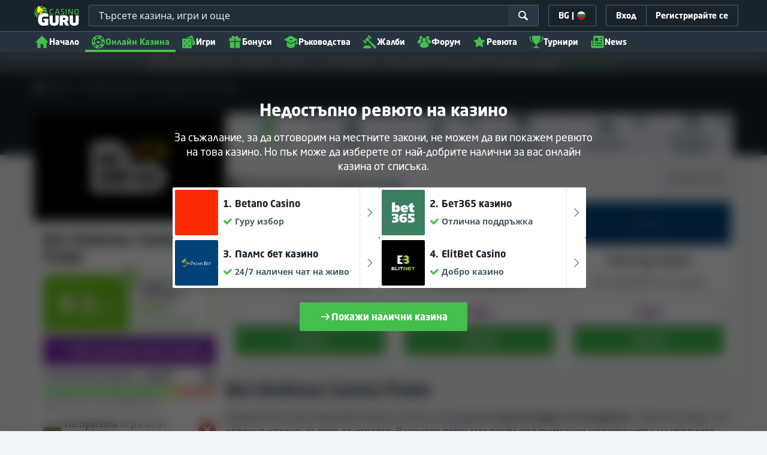

--- FILE ---
content_type: text/html;charset=UTF-8
request_url: https://kasinoguru-bg.com/obzor-bet-andreas-casino
body_size: 110053
content:
<!DOCTYPE html><html class="casino-detail" lang="bg" xmlns:ga="http://www.w3.org/1999/xhtml"><head><title>Bet Andreas Casino Ревю | Честно ревю от Казино Гуру</title><link rel="shortcut icon" href="https://static.casino.guru/res/f1cf74bce49805379e3133b88d86f2afa/images/favicon.ico" type="image/x-icon" /><link rel="icon" type="image/png" sizes="96x96" href="https://static.casino.guru/res/f78b8b148cd6770921d51992ae35ccd7a/images/favicon-96x96.png" /><link rel="canonical" href="https://kasinoguru-bg.com/obzor-bet-andreas-casino" /><meta charset="utf-8" /><meta content="Bet Andreas Casino Ревю | Честно ревю от Казино Гуру" property="og:title" /><meta name="viewport" content="width=device-width, initial-scale=1.0" /><meta content="https://kasinoguru-bg.com/obzor-bet-andreas-casino" property="og:url" /><meta content="KasinoGuru-BG.com" property="og:site_name" /><meta content="bg" property="og:locale" /><meta content="KasinoGuru-BG.com" name="author" /><meta content="summary_large_image" name="twitter:card" /><link rel="apple-touch-icon" sizes="180x180" href="https://static.casino.guru/res/41cf7d7678c69abe9056202019a5035aa/images/apple-touch-icon.png" /><link rel="alternate" hreflang="de" href="https://de.casino.guru/bet-andreas-casino-rezensionen" /><link rel="alternate" hreflang="sv" href="https://se.casino.guru/bet-andreas-casino-recension" /><link rel="alternate" hreflang="fi" href="https://casino.guru/fi/bet-andreas-casino-arvostelu" /><link rel="alternate" hreflang="ru" href="https://kazinoazov.net/obzor-bet-andreas-casino" /><link rel="alternate" hreflang="pt" href="https://pt.casino.guru/avaliacao-bet-andreas-casino" /><link rel="alternate" hreflang="ko" href="https://kr.casino.guru/bet-andreas-casino-review" /><link rel="alternate" hreflang="bg" href="https://kasinoguru-bg.com/obzor-bet-andreas-casino" /><link rel="alternate" hreflang="el" href="https://casinoguru-gr.com/aksiologisi-bet-andreas-casino" /><link rel="alternate" hreflang="en" href="https://casino.guru/bet-andreas-casino-review" /><link rel="alternate" hreflang="it" href="https://casinoguru-it.com/recensione-di-bet-andreas-casino" /><link rel="alternate" hreflang="es" href="https://es.casino.guru/bet-andreas-casino-resena" /><link rel="alternate" hreflang="x-default" href="https://casino.guru/bet-andreas-casino-review" /><link rel="alternate" hreflang="cs" href="https://kasinoguru-cz.com/bet-andreas-casino-recenze" /><link rel="alternate" hreflang="uk" href="https://kasinoguru-ua.com/ohlyad-bet-andreas-casino" /><link rel="alternate" hreflang="ja" href="https://jp.casino.guru/bet-andreas-casino-review" /><link rel="alternate" hreflang="sk" href="https://sk.casino.guru/bet-andreas-casino-recenzia" /><link rel="alternate" hreflang="da" href="https://dk.casino.guru/bet-andreas-casino-anmeldelse" /><link rel="alternate" hreflang="sr" href="https://sr.casino.guru/bet-andreas-casino-pregled" /><meta content="Прочетете ревюто ни на Bet Andreas Casino и разберете защо смятаме, че това е много добро казино." property="og:description" /><meta name="description" content="Прочетете ревюто ни на Bet Andreas Casino и разберете защо смятаме, че това е много добро казино." /><meta property="og:image" content="https://static.casino.guru/res/28a0e97ff3eb0a8054f5c1c5e724b258a/images/fb-share-homepage.jpg" /><meta content="index, follow" name="robots" /><script>

            function loadScript(src, done) {
                var js = document.createElement('script');
                js.src = src;
                if (done) {
                    js.onload = function() {
                        done();
                    };
                    js.onerror = function() {
                        done(new Error('Failed to load script ' + src));
                    };
                    js.onreadystatechange = function() {
                        done();
                    };
                }
                document.head.appendChild(js);
            }
        </script><script>
            function browserSupportsAllFeatures() {
                return Array.prototype.entries && window.IntersectionObserver && window.fetch && 'scrollBehavior' in document.documentElement.style;
            }


            function lCss(u, m) {
                var l = document.createElement('link');
                l.rel = 'stylesheet';
                l.type = 'text/css';
                l.href = u;
                l.media = m;
                document.getElementsByTagName('head')[0].appendChild(l)

                if (document.cookie.split(';').filter(function(item) {
                    return item.indexOf('restCSSIsCached=') >= 0
                }).length === 0) {
                    var date = new Date();
                    date.setTime(date.getTime()+(7*24*60*60*1000));
                    document.cookie = "restCSSIsCached=true; expires=" + date.toGMTString() + "; path=/";
                }

            }
        </script><script>LUX=function(){var n=Math.floor;function t(){return Date.now?Date.now():+new Date}var r,a=t(),e=window.performance||{},i=e.timing||{navigationStart:(null===(r=window.LUX)||void 0===r?void 0:r.ns)||a};function o(){return e.now?n(e.now()):t()-i.navigationStart}(LUX=window.LUX||{}).ac=[],LUX.addData=function(n,t){return LUX.cmd(["addData",n,t])},LUX.cmd=function(n){return LUX.ac.push(n)},LUX.getDebug=function(){return[[a,0,[]]]},LUX.init=function(n){return LUX.cmd(["init",n||o()])},LUX.mark=function(){for(var n=[],t=0;t<arguments.length;t++)n[t]=arguments[t];if(e.mark)return e.mark.apply(e,n);var r=n[0],a=n[1]||{};void 0===a.startTime&&(a.startTime=o());LUX.cmd(["mark",r,a])},LUX.markLoadTime=function(){return LUX.cmd(["markLoadTime",o()])},LUX.startSoftNavigation=function(){return LUX.cmd(["startSoftNavigation",o()])},LUX.measure=function(){for(var n=[],t=0;t<arguments.length;t++)n[t]=arguments[t];if(e.measure)return e.measure.apply(e,n);var r,a=n[0],i=n[1],u=n[2];r="object"==typeof i?n[1]:{start:i,end:u};r.duration||r.end||(r.end=o());LUX.cmd(["measure",a,r])},LUX.on=function(n,t){return LUX.cmd(["on",n,t])},LUX.send=function(n){return LUX.cmd(["send",n])},LUX.snippetVersion="2.0.0",LUX.ns=a;var u=LUX;return window.LUX_ae=[],window.addEventListener("error",function(n){window.LUX_ae.push(n)}),u}();</script><script src="https://cdn.speedcurve.com/js/lux.js?id=1639982892" async="" crossorigin="anonymous"></script><style>
                a,abbr,acronym,address,applet,article,aside,audio,b,big,blockquote,body,canvas,caption,center,cite,code,dd,del,details,dfn,div,dl,dt,em,embed,fieldset,figcaption,figure,footer,form,h1,h2,h3,h4,h5,h6,header,hgroup,html,i,iframe,img,ins,kbd,label,legend,li,mark,menu,nav,object,ol,output,p,pre,q,ruby,s,samp,section,small,span,strike,strong,sub,summary,sup,table,tbody,td,tfoot,th,thead,time,tr,tt,u,ul,var,video{border:0;font-size:100%;font:inherit;margin:0;padding:0;vertical-align:baseline}article,aside,details,figcaption,figure,footer,header,hgroup,menu,nav,section{display:block}body{line-height:1}ol,ul{list-style:none}blockquote,q{quotes:none}blockquote:after,blockquote:before,q:after,q:before{content:"";content:none}table{border-collapse:collapse;border-spacing:0}:active,:focus,a,input{outline:0!important;-moz-outline-style:none!important}a{background-color:transparent;text-decoration:none}a:active,a:hover{outline:0}button,input,select,textarea{font-family:inherit;font-size:inherit;line-height:inherit}b{font-weight:700}i{font-style:italic}strong{font-weight:700}html{-webkit-text-size-adjust:100%}.hidden{display:none!important}.visible{display:block!important}@-ms-viewport{width:device-width}.visible-lg,.visible-md,.visible-sm,.visible-xs,.visible-xxs{display:none!important}@media (max-width:568px){.visible-xxs{display:block!important}}@media (min-width:380px) and (max-width:767px){.visible-xs{display:block!important}}@media (min-width:768px) and (max-width:991px){.visible-sm{display:block!important}}@media (min-width:992px) and (max-width:1199px){.visible-md{display:block!important}}@media (min-width:1200px){.visible-lg{display:block!important}}@media (max-width:568px){.hidden-xxs{display:none!important}}@media (min-width:568px) and (max-width:767px){.hidden-xs{display:none!important}}@media (min-width:768px) and (max-width:991px){.hidden-sm{display:none!important}}@media (min-width:992px) and (max-width:1199px){.hidden-md{display:none!important}}@media (min-width:1200px){.hidden-lg{display:none!important}}*{box-sizing:border-box}.normal-cursor{cursor:auto}.cf:after{clear:both;content:" ";display:block;font-size:0;height:0;visibility:hidden}.lang-disables-italic .als-alert,.lang-disables-italic .cg-post-quote-content,.lang-disables-italic .cg-post-reply-bottom,.lang-disables-italic .crp-detail-case p,.lang-disables-italic .note-content,.lang-disables-italic .quote-widget-content,.lang-disables-italic .user-review-intervention,.lang-disables-italic blockquote p,.lang-disables-italic em,.lang-disables-italic i{font-style:normal!important}.my-m{margin-bottom:16px;margin-top:16px}.my-l{margin-bottom:20px;margin-top:20px}.my-xl{margin-bottom:24px;margin-top:24px}.my-xs{margin-bottom:4px;margin-top:4px}.my-xxs{margin-bottom:2px;margin-top:2px}.my-s{margin-bottom:8px;margin-top:8px}.my-xxl{margin-bottom:48px;margin-top:48px}.my-auto{margin-bottom:auto;margin-top:auto}.mx-auto{margin-right:auto}.ml-auto,.mx-auto{margin-left:auto}.mr-auto{margin-right:auto}.gap-s{gap:8px}@media (min-width:768px){.sm\:ml-auto{margin-left:auto}.sm\:ml-s{margin-left:8px}}.mx-s{margin-left:8px;margin-right:8px}.mx-xs{margin-left:4px;margin-right:4px}.mx-m{margin-left:16px;margin-right:16px}.mx-l{margin-left:20px;margin-right:20px}.mx-xxs{margin-left:2px;margin-right:2px}.mt-xxs{margin-top:2px}.mt-xs{margin-top:4px}.mt-s{margin-top:8px}.mt-m{margin-top:16px}.mt-l{margin-top:20px}.mt-xl{margin-top:24px}.mt-xxl{margin-top:48px}.mr-xs{margin-right:4px}.mr-s{margin-right:8px}.mr-m{margin-right:16px}.ml-m{margin-left:16px}.ml-s{margin-left:8px}.ml-xs{margin-left:4px}.mb-xxs{margin-bottom:2px}.mb-xs{margin-bottom:4px}.mb-s{margin-bottom:8px}.mb-m{margin-bottom:16px}.mb-l{margin-bottom:20px}.mb-xl{margin-bottom:24px}.mb-xxl{margin-bottom:48px}.px-s{padding-left:8px;padding-right:8px}.px-m{padding-left:16px;padding-right:16px}.py-m{padding-bottom:16px;padding-top:16px}.py-l{padding-bottom:20px;padding-top:20px}.py-xxl{padding-bottom:48px;padding-top:48px}.py-s{padding-bottom:8px;padding-top:8px}.my-32-res{margin:24px 0}@media (min-width:992px){.my-32-res{margin:32px 0}}.mt-32-res{margin-top:16px}@media (min-width:768px){.mt-32-res{margin-top:24px}}@media (min-width:1200px){.mt-32-res{margin-top:32px}}.my-16-res{margin:8px 0}@media (min-width:768px){.my-16-res{margin:16px 0}}.mx-auto-res{margin:0 8px}@media (min-width:768px){.mx-auto-res{margin:0 16px}}@media (min-width:992px){.mx-auto-res{margin:0 24px}}@media (min-width:1200px){.mx-auto-res{margin:0 auto}}@media (min-width:568px){.sm\:px-s{padding-left:8px;padding-right:8px}}@media (min-width:992px){.md\:px-0{padding-left:0;padding-right:0}}@media (min-width:568px){.sm\:px-0{padding-left:0;padding-right:0}}@media (min-width:768px){.sm\:my-xxl{margin-bottom:48px;margin-top:48px}}@media (min-width:568px){.xs\:mx-auto{margin-left:auto;margin-right:auto}}@media (min-width:768px){.sm\:mx-auto{margin-left:auto;margin-right:auto}.sm\:ml-xs{margin-left:4px}}.mt-0{margin-top:0}.c-green{color:#44be4c!important}.c-red{color:#ed3445!important;fill:#ed3445!important}.c-orange{color:#ed9c00!important}.c-yellow{color:#f8b814!important;fill:#f8b814!important}.c-black-40{color:#999}.c-black-60{color:#666}.c-black-80,.c-black-80:hover{color:#333}.c-orange{color:#ed9c00}.link-blue,a.link-blue{color:#007dff;text-decoration:underline}.c-blue{color:#007dff}.c-purple{color:#7528ab;fill:#7528ab!important}.c-white,.c-white a{color:#fff!important}.c-grey-4{color:#a2aeb7}.c-grey-5{color:#7b8c98}.c-grey-6{color:#4a5b68}.c-grey-7{color:#19232c}.c-grey-3{color:#cdd6dd}.c-grey-2{color:#e3e7ef}.c-grey-1{color:#f0f3f7}svg.c-white{fill:#fff}svg.c-orange{fill:#ed9c00!important}svg.c-black-40{fill:#999}svg.c-black-60{fill:#666}svg.c-black-80{fill:#333}svg.c-green{fill:#44be4c!important}svg.c-orange{fill:#ed9c00}svg.c-red{fill:#ed3445!important}svg.c-blue{fill:#007dff!important}svg.c-grey-2{fill:#e3e7ef}svg.c-grey-4{fill:#a2aeb7}svg.c-grey-5{fill:#7b8c98}svg.c-grey-6{fill:#4a5b68}svg.c-grey-7{fill:#19232c!important}svg.c-yellow{fill:#fbee22}svg.c-grey-3{fill:#cdd6dd}svg.c-grey-1{fill:#f0f3f7}.bg-green{background:#44be4c}.bg-grey-2{background:#e3e7ef}.bg-purple{background:#7528ab}.c-green-linear-text{background:linear-gradient(90deg,#5dd667,#239f29);-webkit-background-clip:text;-webkit-text-fill-color:transparent;background-clip:text;text-fill-color:transparent}.green-scroll-bg-grey-8{scrollbar-color:#44be4c #19232c}.green-scroll-bg-grey-9{scrollbar-color:#44be4c #131a21}.flickity-button{align-items:center;background:transparent;border:1px solid #4a5b68;border-radius:2px 0 0 2px;color:#4a5b68;cursor:pointer;display:flex;height:36px;justify-content:center;position:absolute;top:22px;width:36px;z-index:10}.flickity-button.next{border-radius:0 2px 2px 0}@media (min-width:992px){.flickity-button:hover{background:rgba(123,140,152,.1);color:#19232c}}.flickity-button:hover .flickity-button-icon{fill:#19232c}.flickity-button:disabled{background:transparent;color:#cdd6dd;opacity:1}.flickity-button:disabled .flickity-button-icon{fill:#cdd6dd}.flickity-button:active,.flickity-button:focus{box-shadow:none;outline:none}@media (min-width:992px){.bg-grey-8 .flickity-button:hover,.bg-grey-9 .flickity-button:hover{background:rgba(123,140,152,.1);color:#19232c}}.bg-grey-8 .flickity-button:hover .flickity-button-icon,.bg-grey-9 .flickity-button:hover .flickity-button-icon{fill:#fff}.item-slider{overflow-x:scroll;position:relative;white-space:nowrap;-webkit-overflow-scrolling:touch;align-items:flex-start;display:flex;left:-12px;padding:0 12px;width:calc(100% + 24px)}@media (min-width:568px){.item-slider{left:-16px;padding:0 16px;width:calc(100% + 32px)}}@media (max-width:767px){.item-slider{-webkit-overflow-scrolling:touch}}@media (min-width:768px){.item-slider{left:auto;padding-left:0;padding-right:0;width:auto}}@media (min-width:992px){.item-slider{height:auto;overflow-x:hidden}}.flickity-hidden{position:absolute!important;visibility:hidden!important;width:100%}.hp-slider-header{align-items:center;display:flex;gap:8px;margin-bottom:14px}@media (min-width:992px){.hp-slider-header{min-height:40px}.hp-slider-header .btn{margin-right:80px}}.hp-slider-header img{display:block}.hp-slider-header .tag-new{top:-12px}body{font-family:Noto Sans,sans-serif;padding-top:40px;-webkit-font-smoothing:antialiased;-moz-osx-font-smoothing:grayscale;background:#f0f3f7;color:#19232c;font-size:14px;line-height:1.42857143;text-rendering:auto}@media (min-width:768px){body{padding-top:68px}}@media (max-height:650px) and (orientation:landscape){body{padding-top:0}}@media (min-width:992px){body{padding-top:87px}}body.overflow{background:#e3e7ef;height:100%;overflow:hidden}svg{pointer-events:none}.svg-loader{overflow:hidden;position:absolute}.svg-loader,.svg-loader svg{height:0;width:0}.bg-white{background:#fff}.bg-grey-1{background:#f0f3f7;padding:1px 0}.bg-wrapper{background:#f0f3f7;display:flow-root}@media (min-width:768px){.col-main{margin:auto}}@media (min-width:1200px){.col-main{max-width:1200px}}.col-main-pad{padding:0 12px}@media (min-width:568px){.col-main-pad{margin-left:auto;margin-right:auto;padding:0 16px}}@media (min-width:1200px){.col-main-pad{max-width:1200px}}.col-menu{margin:auto;position:relative}@media (min-width:1200px){.col-menu{max-width:1200px}}.col-responsive-pad{margin:auto;padding:0 12px}@media (min-width:568px){.col-responsive-pad{padding:0 16px}}@media (min-width:1200px){.col-responsive-pad{max-width:1200px}}.col-text{margin:20px auto;padding:0 12px}@media (min-width:568px){.col-text{padding:0 16px}}@media (min-width:768px){.col-text{margin:50px auto;max-width:832px}}.col-narrow{margin:auto;max-width:1000px}.no-license-info{align-items:center;display:flex;font-family:Noto Sans,Sans-Serif;font-size:12px;font-weight:700;gap:4px;line-height:16px;margin:8px}@media (min-width:768px){.no-license-info{font-size:16px;justify-content:center;line-height:22px;margin:4px 0 0}}.no-license-info .flag-icon-circle-small,.no-license-info .flag-icon-circle-small i{height:16px;width:16px}.no-license-info .flag-icon-circle-small{margin-top:-3px;vertical-align:middle}.col-filter{background-color:#fff;background-position:98% 30px;background-repeat:repeat-y;background-size:19px 10px;box-shadow:20px 0 74px 0 rgba(0,0,0,.32);height:calc(100% - 40px);left:0;max-width:400px;overflow:auto;position:fixed;top:40px;transform:translateX(-120%);transition:all .23s ease-out;width:90%;z-index:2}@media (min-width:768px){.col-filter{height:calc(100% - 68px);max-width:460px;overflow:hidden;top:68px}}@media (min-width:992px){.col-filter{height:calc(100% - 84px);top:84px}}.col-filter.active{transform:translateX(0)}.col-filter form{display:flex;flex-direction:column;position:relative;row-gap:8px}@media (min-width:1200px){.col-filter-desktop{background:none;box-shadow:none;display:block;float:left;height:auto;overflow:visible;padding:0;position:static;transform:none;transition:none;width:25%}}@media (min-width:992px){.col-filter-desktop .filter-mobile-bottom{display:none}}@media (min-width:1200px){.col-filter-desktop .filter-mobile-top{display:none}}@media (min-width:992px){.col-filter-desktop .filter{padding:0}}@media (min-width:1200px){.col-filter-desktop .filter{height:auto;margin-top:20px}.col-filter-desktop .filter-group-heading .filter-arrow{margin:0 16px 0 8px}}.lum-lightbox-inner img{max-height:100vh!important;max-width:100vw!important}.clickthroughlink-info{color:#007dff;cursor:pointer;display:block;font-family:Noto Sans,sans-serif;font-size:12px;font-weight:700;text-align:center;width:100%}.clickthroughlink-info svg{margin-right:5px}.clickthroughlink-info.white{color:#fff!important}.clickthroughlink-info.white svg{fill:#fff!important}.clickthroughlink-info.width-50{width:50%!important}button{background:transparent;border:none}.btn{align-items:center;-webkit-appearance:none;border-radius:2px;color:#fff;cursor:pointer;display:inline-flex;font-family:neo-sans,sans-serif;font-size:14px;font-weight:700;gap:8px;justify-content:center;line-height:20px;min-height:42px;padding:8px;position:relative;text-align:center;text-decoration:none;transition:all .2s}@media (min-width:568px){.btn{font-size:16px;line-height:22px;min-height:48px}}@media (min-width:992px){.btn:hover{color:#fff;text-decoration:none}}.btn .loader{border-width:3px;display:none;height:20px;margin-right:8px;width:20px}.btn svg{fill:#fff;flex-shrink:0;height:18px;width:18px}@media (min-width:568px){.btn svg{height:20px;width:20px}}.btn.active .loader{display:inline-flex}.btn-width-xs{min-width:142px}@media (min-width:568px){.btn-width-s{min-width:200px}}.btn-width-m{min-width:280px}.btn-complaint{background-color:#ed7600;border:none}.btn-complaint:hover{background-color:#de6e00}.btn-green{background-color:#44be4c;border:none}.btn-green.active,.btn-green:active,.btn-green:focus,.btn-green:hover{background:#359a3c}.btn-green .loader{border-left:2px solid #fff;border-top:2px solid #fff;border-color:#44be4c #fff #fff #44be4c;border-style:solid;border-width:2px;height:14px;width:14px}.btn-green.active .loader{display:inline}.btn-red{background-color:#ed3445;border:none}.btn-red.active,.btn-red:active,.btn-red:focus,.btn-red:hover{background:#db1326}.btn-red .loader{border-left:2px solid #ed3445;border-top:2px solid #ed3445}.btn-red.active .loader{display:inline}.btn-grey{background-color:#a2aeb7;border:none}.btn-grey.active,.btn-grey:active,.btn-grey:focus,.btn-grey:hover{background-color:#7b8c98}.btn-grey-disabled{background-color:#a2aeb7}.btn-grey-disabled:hover{cursor:default}.btn-purple{background-color:#7528ab;border:none}.btn-purple.active,.btn-purple:active,.btn-purple:focus,.btn-purple:hover{background:#591e82}.btn-purple .loader{border-left:2px solid #fff;border-top:2px solid #fff;border-color:#7528ab #fff #fff #7528ab;border-style:solid;border-width:2px}.btn-border-purple{border:1px solid #7528ab;color:#7528ab}.btn-border-purple.active,.btn-border-purple:active,.btn-border-purple:focus,.btn-border-purple:hover{background:#7528ab;color:#fff}.btn-border-purple.active svg,.btn-border-purple:active svg,.btn-border-purple:focus svg,.btn-border-purple:hover svg{fill:#fff}.btn-border-purple svg{fill:#7528ab}.btn-border-green{border:1px solid #44be4c;color:#44be4c}.btn-border-green.active,.btn-border-green:active,.btn-border-green:focus,.btn-border-green:hover{background:#44be4c;color:#fff}.btn-border-green.active svg,.btn-border-green:active svg,.btn-border-green:focus svg,.btn-border-green:hover svg{fill:#fff}.btn-border-green svg{fill:#44be4c}.btn-border-white{border:1px solid #f0f3f7;color:#f0f3f7}.btn-border-white.active,.btn-border-white:active,.btn-border-white:focus,.btn-border-white:hover{background:hsla(0,0%,100%,.1)}.btn-responsive{width:auto}@media (max-width:567px){.btn-responsive{width:100%}}.btn-width-full{display:flex;width:100%}.btn-small{font-size:12px;padding-bottom:7px;padding-top:7px}.btn-small i{font-size:.83em;margin-right:.5em}.btn-border{border-radius:2px;cursor:pointer;display:inline-flex;font-weight:700;text-align:center;text-decoration:none}.btn-border-dark{box-shadow:inset 0 0 0 1px #4a5b68;color:#4a5b68}.btn-border-dark svg{fill:#4a5b68}.btn-border-dark:hover{background:#4a5b68;color:#f0f3f7}.btn-border-dark:hover svg{fill:#f0f3f7}.btn-small-button-dark,.btn-small-button-light{align-items:center;border:1px solid #4a5b68;border-radius:2px;color:#e3e7ef;cursor:pointer;display:flex;font-family:Noto Sans,sans-serif;font-size:14px;height:36px;justify-content:center;line-height:18px;min-height:0;padding:8px 16px;white-space:nowrap}.btn-small-button-dark:hover,.btn-small-button-light:hover{background:rgba(123,140,152,.2)}.btn-small-button-dark svg,.btn-small-button-light svg{height:16px;width:16px}.btn-small-button-dark:hover{background:rgba(123,140,152,.1);color:#44be4c}.btn-small-button-dark:hover svg{fill:#44be4c}.link-info{color:#007dff;display:inline-block;font-family:Noto Sans,sans-serif;text-transform:none;white-space:nowrap}.main-header{background:#19232c;box-shadow:0 5px 10px rgba(0,0,0,.45);left:0;position:absolute;top:0;width:100%}@media (min-width:768px){.main-header{height:68px}}@media (min-width:992px){.main-header{height:87px}}@media (max-width:767px){.main-header{height:40px}.main-header.is-open{position:static}}.main-header__absolute{left:0;position:absolute;top:0}.main-header-bg-variant-bc{display:none}@media (min-width:992px){.main-header-bg-variant-bc{background:#27343f;border-top:1px solid #4a5b68;bottom:0;display:block;height:35px;left:0;position:absolute;width:100%;z-index:4}}.main-header-static .main-header{position:absolute}@media (max-height:650px) and (orientation:landscape){.main-header-static .main-header{position:relative}}@media (orientation:portrait){.main-header{position:fixed}}@media (min-height:650px) and (orientation:landscape){.main-header{position:fixed}}.main-header-bg{background:#19232c;height:100%;left:0;position:absolute;top:0;width:100%}@media (max-height:650px) and (orientation:landscape){body{padding-top:0}.main-header{position:relative}}.cookies-policy-alert{background:#4a5b68;bottom:0;color:#fff;font-size:12px;line-height:14px;padding:8px;position:fixed;text-align:left;z-index:3000}.cookies-policy-alert svg{height:14px;width:14px}@media (min-width:1200px){.cookies-policy-alert svg{height:18px;width:18px}}@media (min-width:992px){.cookies-policy-alert{font-size:14px;line-height:17px;position:static;text-align:center;width:100%}}.cookies-policy-alert a{color:#fff;text-decoration:underline}.no-commision-policy-bar{background:#d9ecff;font-size:12px;line-height:14px;padding:8px 0;z-index:3000}.no-commision-policy-bar-body{align-items:center;display:flex;gap:8px;justify-content:space-between}.no-commision-policy-bar-body svg{flex-shrink:0}.cookies-policy-alert-body{align-items:center;display:flex;justify-content:center;margin:auto;max-width:1000px}.page-header{align-items:center;display:flex;justify-content:space-between;padding-left:12px;position:relative}@media (min-width:568px){.page-header{padding-left:24px}}@media (min-width:768px){.page-header{flex-wrap:wrap;margin:auto;padding-right:16px}}@media (min-width:1200px){.page-header{max-width:1200px;padding:0 16px 0 48px}}.page-header-no-mobile-img{padding-right:12px}@media (min-width:568px){.page-header-no-mobile-img{padding-right:24px}.page-header-no-mobile-img .page-header-heading{max-width:none}}.page-header-no-mobile-img .page-header-img{display:none}@media (min-width:768px){.page-header-no-mobile-img .page-header-img{display:block}}.circles{height:calc(100% + 100px);width:100%}.circles .circle-green{background:#2c8532;border-radius:50%;box-shadow:0 0 10px 5px #2c8532,0 0 20px 10px #2c8532,0 0 40px 20px #2c8532,0 0 80px 40px #2c8532;height:50px;left:-230px;opacity:.6;position:absolute;top:-70px;transform:rotate(45deg);width:400px}@media (min-width:768px){.circles .circle-green{box-shadow:0 0 10px 5px #2c8532,0 0 20px 10px #2c8532,0 0 40px 20px #2c8532,0 0 80px 40px #2c8532,0 0 160px 100px #2c8532;left:-300px;top:-134px;width:600px}}.circles .circle-green-single{left:40%;top:-50px;transform:translateX(-50%) rotate(45deg)}@media (min-width:992px){.circles .circle-green-single{left:-300px;top:-134px;transform:rotate(45deg)}}.circles .circle-purple{background:#9539c7;border-radius:50%;bottom:-290px;box-shadow:0 0 10px 5px #9539c7,0 0 20px 10px #9539c7,0 0 40px 20px #9539c7,0 0 80px 40px #9539c7;height:50px;opacity:.5;position:absolute;right:-170px;transform:rotate(45deg);width:300px}@media (min-width:568px){.circles .circle-purple{bottom:auto;top:-70px;transform:rotate(135deg)}}@media (min-width:768px){.circles .circle-purple{box-shadow:0 0 10px 5px #9539c7,0 0 20px 10px #9539c7,0 0 40px 20px #9539c7,0 0 80px 40px #9539c7,0 0 160px 100px #9539c7;right:-330px;top:-140px;width:600px}}.page-header-expand{margin-top:4px;position:relative;text-align:center;z-index:2}@media (min-width:992px){.page-header-expand{margin-top:8px}}.page-header-expand:hover{cursor:pointer}.page-header-expand:hover svg{fill:#44be4c}.page-header-expand svg{fill:#a2aeb7}.page-header-heading{overflow:hidden;padding:16px 0;position:relative;z-index:1}@media (min-width:568px){.page-header-heading{max-width:360px;padding:24px 0}}@media (min-width:768px){.page-header-heading{flex:0 0 50%;max-width:none;padding:48px 32px 48px 0}}@media (min-width:1200px){.page-header-heading{flex:0 0 calc(50% - 32px);padding:64px 32px 64px 0;text-align:left}}.page-header-heading .desc{font-family:neo-sans,sans-serif;font-size:14px;font-style:normal;line-height:18px;margin:8px 0 0}@media (min-width:992px){.page-header-heading .desc{font-size:16px;line-height:22px;margin:16px 0 0}}.page-header-heading .btn{margin:16px 0 0}@media (min-width:568px){.page-header-heading .btn{margin-top:24px}}.page-header-heading p{margin:8px 0 18px}@media (min-width:768px){.page-header-heading p{margin:8px 0 24px}}.page-header-authors{align-items:center;color:#cdd6dd;display:flex;flex-wrap:wrap;gap:8px;margin-top:8px}@media (min-width:768px){.page-header-authors{gap:16px}}.page-header-authors .dot{background:hsla(0,0%,100%,.2);border-radius:50%;display:block;height:4px;width:4px}@media (min-width:768px){.page-header-authors .icon{height:20px;width:20px}}.page-header-author,.page-header-authors .date-wrapper{align-items:center;display:flex;gap:8px}.page-header-author{font-size:14px;line-height:20px;text-shadow:-2px 2px 4px rgba(0,0,0,.34)}@media (min-width:768px){.page-header-author{font-size:16px;line-height:22px}}.page-header-author .avatar img{height:16px;width:16px}@media (min-width:768px){.page-header-author .avatar img{height:20px;width:20px}}.page-header-author .avatar{border:1px solid #44be4c;border-radius:50%;box-shadow:-2px 2px 4px 0 rgba(0,0,0,.34);display:flex;position:relative}.page-header-author .badge{position:absolute;right:-8px;top:-4px;z-index:3}.page-header-author-main .avatar img{height:20px;width:20px}@media (min-width:768px){.page-header-author-main .avatar img{height:24px;width:24px}}.page-header-avatars{align-items:center;display:flex}.page-header-main-author-popup .author-description,.page-header-main-author-popup .btn{margin-top:12px}@media (min-width:992px){.page-header-main-author-popup .author-description,.page-header-main-author-popup .btn{margin-top:16px}}.author-row{align-items:center;color:#27343f;display:flex;font-size:14px;gap:8px;line-height:20px}.author-row .author-avatar{margin-right:10px}.author-row .avatar{border:2px solid #44be4c;border-radius:50%;box-shadow:-2px 2px 4px 0 rgba(0,0,0,.34);display:flex;position:relative}.author-row .badge{position:absolute;right:-4px;top:-4px;z-index:3}@media (min-width:768px){.author-row .badge{right:-6px;top:-6px}.page-header-main-author-popup .author-row .badge{height:28px;width:28px}}.author-row .author-name{font-family:neo-sans,sans-serif;font-size:20px;font-weight:700;line-height:24px}.author-row .author-position{line-height:20px;margin-top:4px}.author-row .author-type{margin-bottom:4px}.contributors{align-items:center;display:flex;font-size:14px;gap:8px;line-height:20px}@media (min-width:768px){.contributors{font-size:16px;line-height:22px}}.contributors-avatars{display:flex;margin-left:16px}.contributors-avatars .avatar{border:none;margin-left:-8px}@media (min-width:768px){.contributors-avatars .avatar{margin-left:-16px}}.contributors-popup .arrow{fill:#a2aeb7}.contributors-popup .author-info{flex:1 0}.contributors-popup .author-row{gap:12px;padding:8px}.contributors-popup .author-row:hover{background:rgba(123,140,152,.1)}.contributors-popup .author-row:hover .arrow{fill:#131a21}.contributors-popup .author-name{font-size:16px;line-height:22px}.page-header-expandable .desc{color:#fff;margin-top:0;max-height:60px;overflow:hidden;position:relative;transition:max-height .3s ease-in-out}@media (min-width:568px){.page-header-expandable .desc{max-height:62px}}@media (min-width:768px){.page-header-expandable .desc{max-height:80px}}.page-header-expandable .desc a{color:#44be4c}.page-header-expandable .desc a:hover{text-decoration:underline}.page-header-expandable .toggle .desc{max-height:1000px}.page-header-expandable .toggle .desc:before{opacity:0;transform:scaleY(.1);transform-origin:bottom}.page-header-expandable .toggle .page-header-expand{transform:rotateX(180deg)}.page-header-img{display:flex;flex:1 0 160px;min-height:160px;position:relative;z-index:2}@media (min-width:568px){.page-header-img{display:block;flex:0 0 160px;margin-left:auto}}@media (min-width:768px){.page-header-img{flex:0 0 50%;margin-left:0;max-height:280px}}.page-header-img img{display:block;height:auto;margin:auto;max-width:100%}@media (min-width:568px){.page-header-img img{max-height:100%;width:auto}}.page-header-img picture{align-items:center;display:flex;height:160px;margin:auto;width:160px}@media (min-width:568px){.page-header-img picture{height:160px;width:160px}}@media (min-width:768px){.page-header-img picture{height:200px;width:auto}}@media (min-width:992px){.page-header-img picture{width:400px}}.page-footer{background:#19232c;color:#cdd6dd;margin-top:32px;overflow:hidden;padding:16px;position:relative;width:100%}@media (min-width:992px){.page-footer{margin-top:64px}}.page-footer .logo-guru{display:block;margin-bottom:16px}@media (min-width:568px){.page-footer .logo-guru{align-items:flex-start;display:flex;flex:0 0 50%}}.page-footer .logo-guru img{display:block}.theme-dark .page-footer{margin-top:0}.footer-col-label{color:#a2aeb7;display:block;font-family:Noto Sans,Sans-Serif;font-size:12px;font-weight:700;line-height:16px;margin:16px 0 8px;text-transform:uppercase}@media (min-width:568px){.footer-col-label{margin:16px 0}}@media (min-width:768px){.footer-col-label{margin:24px 0 16px}}.page-footer-games{margin-top:0}.page-footer-cols{display:flex;flex-wrap:wrap;width:100%}@media (min-width:568px){.page-footer-cols .footer-col-1-4:nth-child(2n){border-left:1px solid #4a5b68;padding-left:16px}}@media (min-width:768px){.page-footer-cols .footer-col-1-4:nth-child(3n+2){border-left:1px solid #4a5b68;padding-left:16px}}.page-footer-cols a:hover span{text-decoration:underline}.page-footer-cols .shrink-icon{padding:0 0 0 1px}.footer-col-1-4{border-top:1px solid #4a5b68;flex:1 1 100%;font-size:14px;line-height:18px;padding:0 16px 16px 0}@media (min-width:568px){.footer-col-1-4{flex:1 1 50%;order:4}}@media (min-width:768px){.footer-col-1-4{flex:1 1 25%}}@media (min-width:992px){.footer-col-1-4:first-child{max-width:40%}}.footer-col-about{flex:1 1 100%;order:4}@media (min-width:768px){.footer-col-about{flex:0 1 33.3%}}@media (min-width:992px){.footer-col-about{flex:1 0 auto}}.cg-footer-col-social{border-top:1px solid #4a5b68;flex:1 1 100%;padding:16px 0}@media (min-width:568px){.cg-footer-col-social{border:none;display:flex;flex:1 1 50%;justify-content:flex-end;order:2;padding:0}}.cg-footer-col-social label{color:#a2aeb7;display:block;font-family:Noto Sans,Sans-Serif;font-size:12px;font-weight:700;line-height:16px;margin-bottom:8px;text-transform:uppercase}.cg-page-footer-social{align-items:center;display:flex}@media (min-width:568px){.cg-page-footer-social{justify-content:flex-end;order:3}}.cg-page-footer-social a{display:block;margin:0 12px 0 0}@media (min-width:768px){.cg-page-footer-social a{margin:0 16px 0 0}}.cg-page-footer-social a:hover svg{fill:#44be4c}.cg-page-footer-social svg{display:block}.footer-col-partners{flex:0 0 100%}@media (min-width:568px){.footer-col-partners{display:flex;order:6}}.footer-col-partners .arrow{fill:#cdd6dd;position:absolute;right:0;top:16px}@media (min-width:568px){.footer-col-partners .arrow{right:16px}}.footer-col-partners img{display:block;margin-bottom:8px}.footer-col-partners .guru-academy{border-top:1px solid #4a5b68;color:#cdd6dd;display:block;padding-bottom:16px;position:relative}@media (min-width:568px){.footer-col-partners .guru-academy{border-right:1px solid #4a5b68;flex:0 0 calc(50% + 1px);padding-right:16px}}.footer-col-partners .guru-academy:hover .arrow{fill:#44be4c}.footer-col-partners .guru-self-exclusion{border-top:1px solid #4a5b68;color:#cdd6dd;display:block;padding-bottom:16px;position:relative}.footer-col-partners .guru-self-exclusion:hover .arrow{fill:#44be4c}@media (min-width:568px){.footer-col-partners .guru-self-exclusion{flex:0 0 calc(50% - 1px);padding-left:16px}}@media (min-width:768px){.footer-col-partners .guru-self-exclusion{padding-bottom:24px;padding-left:24px}}@media (max-width:767px){.search-box-wrapper{display:none}}.search-box-dark.search-box-active .search-box-input-wrapper-dark{background:#fff}.search-box-dark .search-box-input-wrapper-dark{background:rgba(123,140,152,.1);border:1px solid #4a5b68}.search-box-dark .search-ico-wrapper-dark{background:rgba(123,140,152,.1)}.search-box-dark .search-ico-wrapper-dark svg{fill:#fff}.search-box-input-dark{background:transparent;border:none}.search-box-input-dark::placeholder{color:#e3e7ef}.search-box-active .search-box-input-dark,.search-box-input-dark:focus{color:#19232c}.search-box-active .search-box-input-dark::placeholder,.search-box-input-dark:focus::placeholder{color:#4a5b68}.search-box-active .search-box-input-dark+.search-ico-wrapper-dark svg,.search-box-input-dark:focus+.search-ico-wrapper-dark svg{fill:#44be4c}.search-box-light .search-box-input-wrapper-light{background:#fff;border:1px solid #a2aeb7}.search-box-light .search-ico-wrapper-light{background:rgba(123,140,152,.1)}.search-box-light .search-ico-wrapper-light svg{fill:#4a5b68}.search-box-input-light{background:#fff;border:none}.search-box-input-light::placeholder{color:#7b8c98}.search-box-input-light:focus{background:#fff;color:#19232c}.search-box-input-light:focus::placeholder{color:#7b8c98}.search-box-input-light:focus+.search-ico-wrapper-light svg{fill:#44be4c}@media (min-width:768px){.homepage-wrapper .search-box-wrapper{margin:40px 0}}.search-box-panel{background:#11091d no-repeat;display:flex;flex-direction:column;height:300px;justify-content:center;padding:50px 35px;position:relative;text-align:center}@media (min-width:568px){.search-box-panel{display:block;height:auto;padding:40px 45px}}@media (min-width:992px){.search-box-panel{padding:80px 45px 60px}}.search-box-panel>img{height:100%;left:0;object-fit:cover;position:absolute;top:0;width:100%;z-index:0}.search-box{display:none;height:40px;margin:0 auto;padding:0 15px;position:relative}@media (min-width:768px){.search-box{height:87px;max-width:620px;padding:0}}@media (min-width:992px){.search-box{max-width:770px}}.search-box::placeholder{color:#252525;font-size:16px}.search-box.search-box-active{background:transparent;display:block}.search-box .loader{align-items:center;border-left-color:#a2aeb7;border-top-color:#a2aeb7;border-width:4px;display:flex;height:25px;right:80px;text-align:center;width:25px}.search-box .icon-search{height:18px;width:18px}.search-box-input-wrapper{align-items:center;border-radius:2px;display:flex;height:100%;position:relative;z-index:1}.search-box-input{border:0;font-size:16px;height:100%;padding-left:16px;padding-right:24px;text-overflow:ellipsis;width:100%}.search-box-input:active,.search-box-input:focus,.search-box-input:hover{outline:0}.search-ico-wrapper{align-items:center;background:rgba(123,140,152,.1);display:flex;height:38px;justify-content:center;width:40px}@media (min-width:568px){.search-ico-wrapper{height:48px;width:50px}}.header-search-wrapper{align-items:center;background:#19232c;display:flex;flex:1;height:100%;left:calc(100% - 4px);position:absolute;top:0;width:100%;z-index:11}@media (min-width:568px){.header-search-wrapper{height:auto;position:static;width:auto}}.header-search-wrapper.expanded{transform:translateX(-100%)}.header-search-wrapper .header-search-close{background:#19232c;padding:0 8px}@media (min-width:568px){.header-search-wrapper .header-search-close{display:none}}.header-search{border:1px solid #4a5b68;border-radius:2px;display:flex;flex:1;margin-left:8px;min-width:0}.header-search .header-search-input{border:none;border-radius:2px 0 0 2px;flex:1;font-size:16px;height:30px;line-height:18px;margin:0;min-width:0;padding-left:16px}@media (min-width:992px){.header-search .header-search-input{height:34px}}.header-search .menu-link-search{border-radius:0 2px 2px 0;display:none;margin:0;padding:6px 16px}@media (min-width:568px){.header-search .menu-link-search{display:flex}}.header-search-close{cursor:pointer;padding:0 6px}.search-box-pills-wrapper{background:#cdd6dd;margin:0 0 20px;padding:12px 0;position:sticky;top:0;z-index:10}.search-box-pills{display:flex;overflow-x:auto;position:relative}@media (min-width:992px){.search-box-pills{overflow:hidden;padding:0 24px}}.search-box-pills .flickity-button{align-items:center;background:#fff;border-color:#a2aeb7;box-shadow:0 0 8px 14px #cdd6dd;display:flex;height:32px;justify-content:center;padding:8px;position:absolute;width:32px;z-index:1}.search-box-pills .flickity-button:focus{box-shadow:0 0 8px 14px #cdd6dd}.search-box-pills .flickity-button:hover{background:#fff;border-color:#44be4c}.search-box-pills .flickity-button:hover .flickity-button-icon{fill:#44be4c}.search-box-pills .flickity-button.next{border-radius:50px;right:8px;top:0}@media (min-width:992px){.search-box-pills .flickity-button.next{right:24px}}.search-box-pills .flickity-button.previous{border-radius:50px;left:8px;top:0}@media (min-width:992px){.search-box-pills .flickity-button.previous{left:24px}}.search-box-pills .flickity-button:disabled{display:none}.search-box-pill{align-items:center;background:#fff;border:1px solid #a2aeb7;border-radius:100px;color:#27343f;cursor:pointer;display:inline-flex;font-family:Noto Sans,sans-serif;font-size:12px;font-weight:700;gap:4px;line-height:16px;margin-right:8px;padding:4px 8px}@media (min-width:568px){.search-box-pill{font-size:16px;line-height:22px}}@media (min-width:992px){.search-box-pill{font-size:14px;font-weight:400;gap:8px;line-height:18px;padding:6px 12px}}.search-box-pill svg{fill:#27343f;height:16px;width:16px}@media (min-width:992px){.search-box-pill svg{height:18px;width:18px}}.search-box-pill:first-child{margin-left:16px}@media (min-width:992px){.search-box-pill:first-child{margin-left:0}}.search-box-pill:last-child{margin-right:16px}@media (min-width:992px){.search-box-pill:last-child{margin-right:0}}.search-box-pill.selected,.search-box-pill:hover{border-color:#44be4c;color:#44be4c}.search-box-pill.selected svg,.search-box-pill:hover svg{fill:#44be4c}.search-result-type{border:1px solid #4a5b68;border-radius:2px;color:#4a5b68;font-size:12px;font-style:normal;font-weight:700;line-height:16px;margin-left:8px;padding:0 4px}.static-page{padding:0 16px}@media (min-width:768px){.static-page{margin:auto}}@media (min-width:992px){.static-page{display:flex}}@media (min-width:1200px){.static-page{display:flex;max-width:1200px}}.right-top-widgets{border-bottom:1px solid #cdd6dd;grid-area:right-top;margin:0 8px;padding:16px 0 8px}@media (min-width:568px){.right-top-widgets{margin:0 16px;padding:24px 0 8px}}@media (min-width:992px){.right-top-widgets{border-bottom:none;margin:0;padding:32px 0 0}.right-top-widgets .related-articles-btn{display:none}}.right-top-widgets .static-page-related-articles{display:flex;flex-wrap:wrap;justify-content:space-between}@media (min-width:992px){.right-top-widgets .static-page-related-articles{flex-direction:column}}.right-top-widgets .guide-navigator-btn{margin-bottom:4px}@media (min-width:568px){.right-top-widgets .guide-navigator-btn{min-width:140px}}@media (min-width:992px){.right-top-widgets .guide-navigator-btn{margin-bottom:8px;width:100%}}@media (min-width:568px){.right-top-widgets .related-articles-btn{min-width:200px}}.right-bottom-widgets{grid-area:right-bottom;padding:0 12px 16px}@media (min-width:568px){.right-bottom-widgets{padding:0 16px 24px}}@media (min-width:992px){.right-bottom-widgets .item-slider{flex-direction:column}.right-bottom-widgets .sp-carousel-card-wrapper{flex:0 0 100%;margin-top:16px;min-height:auto;padding:0;width:100%}}.right-bottom-widgets .section-title{color:#4a5b68;font-weight:700;margin:16px 0;text-transform:uppercase}@media (min-width:992px){.right-bottom-widgets .section-title{margin:24px 0 16px}}.rg-gambling-cards-wrapper .title{display:block;margin:16px 0 0}.rg-gambling-cards-wrapper .items-slider{gap:16px}.article-content-article{grid-area:static-page-content}.bottom-widgets{grid-area:bottom-widgets}.bottom-discussion{grid-area:bottom-disscusion}.static-page-new-layout{display:grid;grid-template-areas:"right-top" "static-page-content" "bottom-disscusion" "bottom-widgets" "right-bottom";grid-template-columns:100%}@media (min-width:992px){.static-page-new-layout{column-gap:32px;grid-template-areas:"static-page-content right-top" "static-page-content right-bottom" "bottom-disscusion right-bottom" "bottom-widgets right-bottom";grid-template-columns:1fr 300px;justify-content:space-between}}@media (min-width:1200px){.static-page-new-layout{column-gap:48px;grid-template-columns:1fr 320px}}.static-page-new-layout .article-menu-lvl-1{background:transparent;box-shadow:none}.related-articles-menu.is-expanded .article-menu-content{max-height:500px;overflow-y:auto}.related-articles-menu li>.article-menu-link,.related-articles-menu li>a{border-radius:2px;color:#4a5b68;font-weight:700;margin:0;max-width:100%;padding:16px;width:100%}.related-articles-menu li>.article-menu-link.is-selected,.related-articles-menu li>a.is-selected{background:rgba(123,140,152,.1)}.related-articles-menu li>.article-menu-link:hover:not(.is-selected),.related-articles-menu li>a:hover:not(.is-selected){background:rgba(123,140,152,.2);color:#27343f}.related-articles-menu .article-menu-content{background:transparent;box-shadow:none;display:block;flex:1 0 100%;margin:0;max-height:0;overflow:hidden;padding:0;transition:max-height .2s ease-in-out}@media (min-width:992px){.related-articles-menu .article-menu-content{margin:0;max-height:none}}.related-articles-menu .article-menu-lvl-2 li>.article-menu-link,.related-articles-menu .article-menu-lvl-2 li>a{padding:16px 8px 16px 24px}.related-articles-menu .article-menu-lvl-2>li:last-child{margin:0}.related-articles-menu .article-menu-lvl-3 li>.article-menu-link,.related-articles-menu .article-menu-lvl-3 li>a{padding:16px 8px 16px 32px}.related-articles-menu .article-menu-lvl-3>li:last-child{margin:0}.results-header-top{color:#333;display:none}.tippy-box .results-header-top{display:block;max-width:300px}.slideable-panel .results-header-top{display:block}.results-header-top p{border-bottom:1px solid #cdd6dd;clear:both;color:#4a5b68;margin-bottom:8px;padding:8px 0}@media (min-width:1200px){.results-header-top p{border-bottom:none;margin-bottom:0;padding:8px 0 0}}.results-header-top svg{vertical-align:middle}@media (min-width:1200px){.results-header-top svg{height:32px;width:32px}}.list-section-perex{color:#4a5b68;font-size:14px;line-height:17px;margin:15px 0}@media (min-width:768px){.list-section-perex{font-size:15px;line-height:20px}}.list-section-perex-casino-widget{margin-bottom:5px;margin-top:0}.section-tabs-wrapper{border-bottom:1px solid #dce3e8;height:71px;position:relative}@media (min-width:768px){.section-tabs-wrapper{overflow-x:visible}}.section-tabs-wrapper .cg-tab-main.active,.section-tabs-wrapper .cg-tab-main:hover{background:#f0f3f7}@media (min-width:768px){.section-tabs{margin:auto;padding:0 16px}}@media (min-width:1200px){.section-tabs{max-width:1200px}}.section-tabs-visible{padding:0 8px}@media (min-width:1200px){.section-tabs-visible{padding:0 16px}}.list-top{background-color:#f8f8fa;overflow:auto}.in-page-nav-wrapper{background:#19232c;position:sticky;top:40px;z-index:10}@media (min-width:768px){.in-page-nav-wrapper{height:36px;overflow:hidden;top:68px}}@media (min-width:992px){.in-page-nav-wrapper{top:87px}}.in-page-nav-wrapper .in-page-nav-inside{margin:auto;position:relative}@media (min-width:1200px){.in-page-nav-wrapper .in-page-nav-inside{max-width:1200px}}.in-page-nav{align-items:center;color:#e3e7ef;display:flex;padding:8px 12px;position:sticky}@media (min-width:568px){.in-page-nav{padding:8px 16px}}@media (min-width:768px){.in-page-nav.aligned-right .in-page-arrow{display:none}.in-page-nav.aligned-right .in-page-arrow.in-page-arrow-left{display:block}}.in-page-nav .js-in-page-tabs{height:20px;overflow:hidden}.in-page-nav .in-page-arrow{display:none;height:20px;position:relative}@media (min-width:768px){.in-page-nav .in-page-arrow{display:block}}.in-page-nav .in-page-arrow:before{background:linear-gradient(90deg,rgba(25,35,44,0),#19232c 60%);content:"";height:100%;left:-24px;position:absolute;top:0;width:24px;z-index:10}.in-page-nav .in-page-arrow svg{fill:#cdd6dd}.in-page-nav .in-page-arrow.in-page-arrow-left{display:none;left:0}.in-page-nav .in-page-arrow.in-page-arrow-left:before{background:linear-gradient(-90deg,rgba(25,35,44,0),#19232c 60%);left:20px}.in-page-nav .in-page-arrow:hover{cursor:pointer}.in-page-nav .in-page-arrow:hover svg{fill:#44be4c}.in-page-nav ul{display:flex;overflow-x:scroll;-webkit-overflow-scrolling:touch;scrollbar-width:none}.in-page-nav ul::-webkit-scrollbar{display:none}.in-page-nav ul li{align-items:center;display:flex;padding:0 12px 0 8px}@media (min-width:568px){.in-page-nav ul li{padding:0 16px 0 8px}}.in-page-nav ul li:before{background:#4a5b68;border-radius:50%;content:"";height:6px;left:-8px;position:relative;width:6px}.in-page-nav ul li.highlighted a{color:#fff}.in-page-nav ul li.highlighted:before{background:#44be4c;box-shadow:0 0 5px #44be4c,0 0 2px #44be4c}.in-page-nav a{color:#a2aeb7;font-size:14px;font-weight:400;line-height:20px;white-space:nowrap}.in-page-nav a:hover{color:#fff}.in-page-nav b{white-space:nowrap}.js-in-page-nav-section{scroll-margin-top:80px}@media (min-width:768px){.js-in-page-nav-section{scroll-margin-top:120px}}.section-header-dark{background:#19232c;display:flow-root;overflow:hidden;position:relative}.section-header-dark .list-section-heading{color:#fff}.section-header-dark:has(.page-header) .header-breadcrumb{margin-bottom:-48px}.section-header-dark .header-breadcrumb{color:#e3e7ef}.section-header-dark .header-breadcrumb span.item{color:#cdd6dd}.section-header-dark .header-breadcrumb a{color:#e3e7ef}.section-header-dark .header-breadcrumb a.active,.section-header-dark .header-breadcrumb a:hover{color:#44be4c}.section-header-dark .header-breadcrumb a.active svg.home,.section-header-dark .header-breadcrumb a:hover svg.home{fill:#44be4c}.section-header-dark .header-breadcrumb svg{fill:#e3e7ef}.section-header-darker{background:#131a21}.casino-detail-breadcrumb{display:none}@media (min-width:1200px){.casino-detail-breadcrumb{display:block}}.casino-detail-breadcrumb .header-breadcrumb{position:static}.filter-item-active,.preset-filter-item-active{align-items:center;background:#fff;border-radius:20px;box-shadow:0 8px 8px -8px rgba(0,0,0,.24);color:#19232c;display:inline-flex;font-size:12px;font-weight:700;gap:8px;line-height:16px;margin:8px 8px 0 0;padding:6px 8px;position:relative}@media (min-width:568px){.filter-item-active,.preset-filter-item-active{font-size:14px;line-height:20px;padding:6px 12px}}.filter-item-active svg,.preset-filter-item-active svg{fill:#a2aeb7;flex-shrink:0}@media (min-width:568px){.filter-item-active svg,.preset-filter-item-active svg{height:18px;width:18px}}.filter-item-active span,.preset-filter-item-active span{overflow:hidden;text-overflow:ellipsis;white-space:nowrap;width:100%}@media (min-width:992px){.filter-item-active span,.preset-filter-item-active span{white-space:normal}}.filter-item-active .icon,.preset-filter-item-active .icon{margin-left:-8px}.filter-item-active .flag-icon-circle-small,.preset-filter-item-active .flag-icon-circle-small{flex-shrink:0;margin-left:-5px}.preset-filters{background:#d9ecff;border:1px solid #007dff;border-radius:2px;margin:12px 0 8px;padding:8px 12px}.preset-filters:empty{display:none}.filter-item-active{cursor:pointer}.filter-item-active:active,.filter-item-active:focus,.filter-item-active:hover{text-decoration:none}.filter-item-active:active svg,.filter-item-active:focus svg,.filter-item-active:hover svg{fill:#19232c}.filter-item-clear{align-items:center;border-radius:42px;color:#27343f;cursor:pointer;display:inline-flex;font-size:12px;font-weight:700;line-height:16px;padding:6px 8px 6px 6px;vertical-align:bottom}@media (min-width:568px){.filter-item-clear{font-size:14px;line-height:20px;padding:6px 12px 6px 8px}}.filter-item-clear svg{fill:#27343f;margin-right:8px}@media (min-width:568px){.filter-item-clear svg{height:18px;width:18px}}.section-dark .filter-item-clear{color:#fff}.section-dark .filter-item-clear svg{fill:#fff}.filter-item-clear:active,.filter-item-clear:focus,.filter-item-clear:hover{background:#ed3445;color:#fff}.filter-item-clear:active svg,.filter-item-clear:focus svg,.filter-item-clear:hover svg{fill:#fff}.side-filter .filter-item-clear{margin-top:6px}@media (min-width:768px){.results-header-row{align-items:center;display:flex;justify-content:space-between;margin:16px 0}}.results-header-row .neo-fs-20{flex:1}.results-header-heading{align-items:center;display:flex;flex-wrap:wrap;font-family:neo-sans,sans-serif;font-size:14px;font-weight:700;position:relative}.tippy-popper .results-header-heading{color:#333;display:block}.results-header-heading .heading{display:inline;flex:1 0;font-family:neo-sans,sans-serif;font-size:16px;font-weight:700;vertical-align:middle}@media (min-width:1200px){.results-header-heading .heading{font-size:20px;line-height:20px}}.results-header-heading svg{flex-shrink:0}.results-header-heading .widget-social{position:absolute;right:0;top:20px}.filter-heading-label{align-items:center;background:#f5ffd7;color:#239f29;display:flex;flex:1 0 100%;font-size:13px;font-weight:700;line-height:16px;margin-top:4px;padding:4px 16px;white-space:nowrap}.tippy-box .filter-heading-label{white-space:normal}@media (min-width:1200px){.filter-heading-label{margin-left:8px}}@media (min-width:992px){.filter-heading-label{margin:8px 0}}@media (min-width:1200px){.filter-heading-label{margin:0 0 0 8px}}.filter-heading-label svg{fill:#239f29}.results-header .active-filter-groups{display:none}@media (min-width:768px){.results-header .active-filter-groups{display:flex}}@media (min-width:1200px){.results-header .active-filter-groups{display:none}}#popover-results-filter-top .popover{max-width:100%;width:400px}.results-content{width:100%}.results-content.active{filter:blur(4px)}.results-content.active .results-content-overlay{display:block}.results-content-overlay{background:hsla(0,0%,100%,.8);display:none;height:85%;position:absolute;width:100%}.results-content-overlay-dark{background:rgba(25,35,44,.8)}.results-main-bottom{color:#4a5b68;display:flex;flex-direction:column;margin:16px 0}@media (min-width:768px){.results-main-bottom{border:none;flex-direction:row;flex-wrap:wrap;margin:32px 0;padding:0}}.results-main-bottom .paging-btn-wrapper{flex:0 0 100%;margin-bottom:16px;text-align:center}@media (min-width:568px){.results-main-bottom .paging-btn-wrapper{margin-bottom:24px}}@media (min-width:768px){.results-main-bottom .paging-btn-wrapper{margin-bottom:32px}}.results-main-bottom.on-dark-bg{color:#a2aeb7}.results-main-bottom .paging{flex:0 0 100%;margin:16px 0}.user-review-modal-select select{color:#7b8c98}.user-review-modal-select select.dirty{color:#4a5b68}@media (min-width:768px){.user-review-modal-select{width:calc(50% - 8px)}.active-filter-groups{align-items:center;display:flex;flex-wrap:wrap}}@media (min-width:992px){.active-filter-groups{display:block}}.active-filter-groups .filter-header{flex:0 0 100%;margin:4px 4px 0 0}@media (min-width:1200px){.active-filter-groups .filter-header{margin:0}}.payment-list-results{display:grid;gap:8px;grid-template-columns:repeat(auto-fill,minmax(200px,1fr))}@media (min-width:992px){.payment-list-results{grid-template-columns:repeat(auto-fill,minmax(240px,1fr))}}.payment-list-item{background:#fff;border-radius:2px;padding:4px;position:relative}@media (min-width:768px){.payment-list-item{padding:8px}}.filter-list-item-img{border:1px solid #cdd6dd;display:flex;justify-content:center;position:relative}.filter-list-item-img img,.filter-list-item-img picture{display:block}.payment-list-item-bottom{text-align:center}.payment-list-item-bottom .btn{margin:4px 0}@media (min-width:768px){.payment-list-item-bottom .btn{margin:8px 0}}.payment-list-item-facet{background:rgba(123,140,152,.1);border-radius:2px;color:#19232c;font-size:12px;font-weight:700;line-height:16px;padding:2px 6px;position:absolute;right:0;top:0}.results-header-info{align-items:center;background:#f0f3f7;display:flex;flex:1;flex-wrap:wrap;font-size:14px;line-height:18px}@media (min-width:768px){.results-header-info{align-items:center;display:flex;font-size:16px;line-height:22px}}@media (min-width:992px){.results-header-info{font-size:18px;line-height:24px}}@media (min-width:1200px){.results-header-info{flex-wrap:nowrap}}.tippy-box .results-header-info{color:#4a5b68;display:block}.results-header-info .btn-border-dark{color:#27343f;padding:8px}.results-header-info .btn-border-dark:hover{background:rgba(123,140,152,.1);color:#27343f}@media (min-width:768px){.results-header-info .btn-border-dark{font-size:14px;min-width:160px}}.results-header-info .btn-border-dark svg{fill:#27343f}@media (min-width:568px){.results-header-info .btn-border-dark b{font-size:16px;line-height:20px}}.results-header-info .filter-select-wrapper select{max-width:150px}.results-header-info .filter-select-wrapper option{padding-right:8px}.results-header-info .filter-counter{align-items:center;background:#44be4c;border-radius:2px;color:#fff;display:flex;font-family:Noto Sans,sans-serif;font-size:14px;font-weight:700;justify-content:center;line-height:10px;padding:8px 4px;text-transform:uppercase}.results-header-col{display:none}@media (min-width:1200px){.results-header-col{background:#fff;box-shadow:0 1px 0 #eceef2;display:block;flex:1 1 100%;margin:0 8px 0 0;padding:8px}}.results-header-col .change-lang-info{color:#44be4c;font-weight:700}@media (min-width:992px){.results-header-col .change-lang-info:hover{color:#3ca143;text-decoration:underline}}.slideable-panel .results-header-col,.tippy-box .results-header-col{display:block}.results-header-active-filters{color:#4a5b68}@media (min-width:768px){.results-header-active-filters{padding-right:20px}}.results-header-active-filters b{color:#1d2730}.slideable-panel .results-header-active-filters,.tippy-box .results-header-active-filters{display:block}.slideable-panel .results-header-active-filters b,.slideable-panel .results-header-active-filters>span,.tippy-box .results-header-active-filters b,.tippy-box .results-header-active-filters>span{display:inline;vertical-align:middle}.slideable-panel .results-header-active-filters svg,.tippy-box .results-header-active-filters svg{display:none}.results-header-active-filters>*,.results-header-active-filters>*>*{vertical-align:middle}.results-header-list-item{align-items:center;color:#666;cursor:pointer;display:flex;margin:0 15px}.results-header-list-item.active,.results-header-list-item:hover{color:#44be4c}.results-header-list-item.active svg{fill:#44be4c}.results-header-showing-casinos{display:none}@media (min-width:1200px){.results-header-showing-casinos{align-items:center;display:inline-flex}}.safety-index{align-items:center;display:flex;font-size:12px;line-height:16px}@media (min-width:568px){.safety-index{font-size:14px;line-height:19px}}.safety-index .text-wrapper{align-items:center;display:flex;flex-wrap:wrap;line-height:16px}.safety-index .rating-small{font-family:Noto Sans,Sans-Serif;font-size:12px;line-height:14px}@media (min-width:568px){.safety-index .rating-small{font-size:14px;line-height:16px}}.safety-index .rating-group{border-radius:2px;color:#fff;font-family:neo-sans,sans-serif;font-size:16px;line-height:12px;padding:4px 6px}@media (min-width:568px){.safety-index .rating-group{line-height:16px}}.safety-index-label{font-family:Noto Sans,Sans-Serif;font-size:12px;line-height:14px;margin:0 4px 0 0}@media (min-width:568px){.safety-index-label{font-size:14px;line-height:18px}}.safety-index-text{align-items:center;display:flex;font-size:16px;line-height:18px;margin:0}@media (min-width:768px){.safety-index-text{font-size:18px;line-height:20px}}.safety-index-text-c{display:inline-block}@media (min-width:768px){.sm\:squared-safety-index .text-wrapper{justify-content:center;text-align:center}.sm\:squared-safety-index .icon{margin-bottom:4px;margin-right:0}.sm\:squared-safety-index .safety-index-label{margin-right:0}}.bonus-exclusive-tag{align-items:center;background:#239f29;border-radius:15px;color:#fff;display:flex;display:inline-flex;font-family:Noto Sans,sans-serif;font-size:12px;font-weight:700;line-height:16px;padding:4px 12px}.bonus-exclusive-tag svg{height:16px;width:16px}.bonus-limited-tag{align-items:center;background:#19232c;background:#239f29;border-radius:15px;color:#fff;display:flex;display:inline-flex;font-family:Noto Sans,sans-serif;font-size:12px;font-weight:700;line-height:16px;padding:4px 12px}.bonus-limited-tag svg{height:16px;width:16px}@media (min-width:768px){.bonus-limited-tag{font-size:14px;line-height:20px}.bonus-limited-tag svg{height:18px;width:18px}}.casino-card-logos-list{display:flex;flex-wrap:wrap;gap:4px;max-height:210px;overflow:auto}.tippy-box .casino-card-logos-list{display:grid;gap:4px;grid-template-columns:1fr 1fr 1fr 1fr 1fr}.casino-card-logos-item img{background:#fff;border-radius:2px;display:block;font-size:8px;margin:auto;overflow:hidden;white-space:break-spaces}.casino-card-logos-item picture{align-items:center;background:#fff;border:1px solid #e3e7ef;border-radius:2px;display:flex;height:100%;justify-content:center}.casino-card-logos-item.not-available{background:#f0f3f7;filter:grayscale(1)}.casino-card-logos-item.not-available img{background:#f0f3f7}.add-in-content-info{color:#007dff;cursor:pointer;display:inline-flex;vertical-align:middle;width:auto}.add-in-content-info svg{fill:#007dff;margin:0 2px}.add-in-content-info.ml-0 svg{margin-left:0}.bonus-lines-tooltip .bonus-info-icon{fill:#4a5b68;flex-shrink:0;margin:0 8px 0 0}@media (min-width:568px){.bonus-lines-tooltip .bonus-info-icon{height:24px;width:24px}}.blacklist-card-tag{background:#d60e16;border-radius:2px;color:#fff;display:inline-block;font-family:Noto Sans;font-size:14px;font-weight:700;line-height:19px;padding:2px 8px}.tag-sweepstake{align-items:center;background:#d9ecff;border-radius:20px;display:inline-flex;font-family:Noto Sans,sans-serif;font-size:12px;font-style:normal;font-weight:700;gap:4px;line-height:16px;padding:4px 12px;position:relative}@media (min-width:568px){.tag-sweepstake{font-size:14px;line-height:20px}.tag-sweepstake img{height:18px;width:18px}}.casino-card-logo{height:80px;z-index:4}@container casino-card (min-width: 960px){.casino-card-logo{align-items:center;display:flex;height:100%;width:100%}.casino-card-closed .casino-card-logo{margin:0 auto 8px;width:70%}}.casino-card-logo img{height:90px;max-width:100%;width:auto}@container casino-card (min-width: 960px){.casino-card-logo img{height:auto}}.casino-card-logo .logo-square{display:none}@container casino-card (min-width: 960px){.casino-card-logo .logo-square{display:block;width:100%}}.casino-card-logo .logo-wide{display:block;position:relative;top:-5px}@container casino-card (min-width: 960px){.casino-card-logo .logo-wide{display:none}}.btn-read-review{align-items:center;color:#7528ab;display:flex;flex:1 1 auto;font-family:neo-sans,sans-serif;font-size:14px;font-weight:700;justify-content:center;line-height:16px;min-height:0;padding:0}.btn-read-review svg{fill:#7528ab}.btn-read-review:hover{color:#4c1287;fill:#4c1287;text-decoration:underline}.card-alert{align-items:center;background:#f0f3f7;border-radius:2px;color:#4a5b68;display:flex;font-size:12px;font-weight:700;gap:8px;line-height:14px;margin:2px;padding:8px}@container casino-card (min-width: 736px){.card-alert{font-size:14px;line-height:18px;margin:8px 0 0;padding:7px 10px}}.casino-card-tc-info{background:#fff;color:#4a5b68;font-size:10px;line-height:12px;padding:8px}.casino-card-tc-info a{color:#007dff}.casino-card-tc-info .sep{content:""}.casino-card-tc-info .sep:after{background:#cdd6dd;border-radius:50%;content:" ";display:inline-block;height:3px;margin:-2px 4px 0;position:relative;top:-2px;width:3px}.card-alert-bullet{align-items:center;border-radius:50%;display:inline-flex;flex-shrink:0;height:14px;justify-content:center;margin-right:8px;width:14px}@container casino-card (min-width: 736px){.card-alert-bullet{height:18px;width:18px}}.card-alert-bullet svg{fill:#fff}@container casino-card (min-width: 736px){.card-alert-bullet svg{height:12px;width:12px}}.card-alert-bullet.grey-dark{background:#4a5b68}.card-alert-bullet.red{background:#ed3445}.card-alert-error{background:#feebed;color:#ed3445}.bullet.neutral svg{fill:#7b8c98}.bullet.green{background:#44be4c}.bullet.yellow{background:#ed9c00}.bullet.grey{background:#7b8c98}.bullet.red{background:#ce2935}.fill-neutral{fill:#7b8c98}.fill-green{fill:#44be4c}.fill-yellow{fill:#ed9c00}.fill-grey{fill:#7b8c98}.fill-red{fill:#ce2935}.casino-card-mini{background:#fff;border-radius:2px;box-shadow:0 16px 16px -16px rgba(0,0,0,.24);display:flex;flex:1 0 100%;font-size:12px;height:84px;line-height:16px;overflow:hidden;position:relative}.casino-card-mini.inner-shadow{box-shadow:inset 0 0 1px 1px rgba(0,0,0,.1)}@media (min-width:768px){.casino-card-mini{flex:0 0 calc(50% - 4px);min-height:84px}}.casino-card-mini .btn-cta-wrapper{align-items:flex-start;bottom:0;column-gap:8px;display:flex;flex-wrap:wrap;opacity:0;overflow:hidden;padding:0 0 0 8px;position:absolute;right:0;top:0;transform:translateX(150%);transition:transform .2s ease-in-out,opacity .2s ease-in-out;width:calc(100% - 76px);z-index:4}@media (min-width:992px){.casino-card-mini .btn-cta-wrapper{padding:0 8px}}.casino-card-mini .btn-cta-wrapper .clickthroughlink-info{display:flex;justify-content:right;position:absolute;top:7px;width:calc(100% - 52px)}@media (min-width:992px){.casino-card-mini .btn-cta-wrapper .clickthroughlink-info{margin-right:0;width:calc(100% - 16px)}}.casino-card-mini .btn-cta-wrapper:has(.add-in-content-info) .btn,.casino-card-mini .btn-cta-wrapper:has(.clickthroughlink-info) .btn{margin-top:24px}.casino-card-mini .btn-cta-wrapper .add-in-content-info{bottom:unset;font-size:10px;justify-content:right;line-height:10px;margin-right:8px}.casino-card-mini .btn-cta-wrapper .add-in-content-info:last-child{margin-right:0}.casino-card-mini .btn-cta-wrapper .btn{flex:1 0;margin:auto 0;min-height:48px}.casino-card-mini .btn-cta-wrapper .btn svg{display:none}.casino-card-mini .card-header{align-items:center;border-radius:2px;display:flex;margin:4px 0 4px 4px;opacity:1;transition:opacity .2s ease-in-out;z-index:5}.casino-card-mini .card-header img,.casino-card-mini .card-header picture{display:block}.casino-card-mini .pros{display:-webkit-box;-webkit-line-clamp:2;max-height:32px;overflow:hidden;-webkit-box-orient:vertical}.casino-card-mini .card-content-wrapper{display:flex;flex:1;overflow:hidden}.casino-card-mini .card-body{display:flex;flex:1 0;flex-direction:column;gap:4px;justify-content:space-evenly;opacity:1;overflow:hidden;padding:6px 38px 6px 8px;transform:translateX(0);transition:opacity .2s ease-in-out,transform .2s ease-in-out}.casino-card-mini .card-body .clickthroughlink-info{height:8px;pointer-events:none;z-index:-1}@media (min-width:568px){.casino-card-mini .card-body .clickthroughlink-info{height:22px}}.casino-card-mini .card-body .text-wrapper{white-space:normal}.casino-card-mini .card-body .safety-index{display:block}.casino-card-mini .clickthroughlink-info{font-size:10px}.casino-card-mini .close-ico{border-left:1px solid #e3e7ef;height:100%;padding:0 6px}.casino-card-mini .show-ico{border-left:1px solid #e3e7ef;bottom:0;margin:auto;opacity:1;padding-left:6px;position:absolute;right:6px;top:0;transition:opacity .2s ease-in-out}.casino-card-mini .show-ico:hover svg{fill:#44be4c}.casino-card-mini .name{color:#19232c;display:-webkit-box;font-family:neo-sans,sans-serif;font-size:16px;font-weight:700;line-height:20px;overflow:hidden;-webkit-box-orient:vertical;-webkit-line-clamp:2;max-height:40px;max-width:100%;position:relative;white-space:normal}.casino-card-mini .name .num{flex:0 0 20px}.casino-card-mini .feature{color:#4a5b68;font-size:14px;font-weight:700;line-height:20px}@media (min-width:992px){.casino-card-mini .close-ico{display:none}}.casino-card-mini .btn-border{border:1px solid #7528ab;color:#7528ab}.casino-card-mini .btn-border.active,.casino-card-mini .btn-border:active,.casino-card-mini .btn-border:focus,.casino-card-mini .btn-border:hover{background:#7528ab;color:#fff}.casino-card-mini .btn-border.active svg,.casino-card-mini .btn-border:active svg,.casino-card-mini .btn-border:focus svg,.casino-card-mini .btn-border:hover svg{fill:#fff}.casino-card-mini .btn-border svg{fill:#7528ab}@media (max-width:991px){.casino-card-mini.active .show-ico{opacity:0}.casino-card-mini.active .card-body{transform:translateX(-150%)}.casino-card-mini.active .btn-cta-wrapper{opacity:1;transform:translateX(0);z-index:1}}@media (min-width:992px){.casino-card-mini:hover .show-ico{opacity:0}.casino-card-mini:hover .card-body{transform:translateX(-150%)}.casino-card-mini:hover .btn-cta-wrapper{opacity:1;transform:translateX(0);z-index:3}}.casino-card-mini-dark{background:#27343f;box-shadow:inset 0 0 1px 1px hsla(0,0%,100%,.1),0 16px 16px -16px rgba(0,0,0,.24);color:#f0f3f7;padding-left:1px}.casino-card-mini-dark .name{color:#f0f3f7}.casino-card-mini-dark .feature{color:#a2aeb7}.casino-card-mini-dark .show-ico{border-left:1px solid rgba(0,0,0,.2)}.casino-card-mini-dark .disputed-amount{color:#cdd6dd}.casino-card-mini-dark .disputed-amount strong{color:#fff}.casino-card-mini-dark .btn-border{border:1px solid #f0f3f7;color:#f0f3f7}.casino-card-mini-dark .btn-border.active,.casino-card-mini-dark .btn-border:active,.casino-card-mini-dark .btn-border:focus,.casino-card-mini-dark .btn-border:hover{background:hsla(0,0%,100%,.1)}.casino-card-mini-dark .card-header{background:#27343f;border-left:4px solid #27343f;margin-left:0}.casino-card-mini-dark .close-ico{border-left:1px solid rgba(0,0,0,.2);padding:0 0 0 6px}.bonus{background-color:#f8f8f8;border:1px solid #d1d4d9;margin:10px 0}@media (min-width:1200px){.bonus{margin:15px 0;position:relative}}.bonus .casino-warning-panel{font-size:11px;line-height:12px;padding:4px 5px}@media (min-width:768px){.bonus .casino-warning-panel{font-size:12px}}.bonus-vote-link{color:#333;margin-right:10px}.user-vote-disabled .bonus-vote-link.vote-link-down:hover,.user-vote-disabled .bonus-vote-link.vote-link-up:hover{color:#333;cursor:default}.user-vote-disabled .bonus-vote-link.vote-link-down:hover svg,.user-vote-disabled .bonus-vote-link.vote-link-up:hover svg{fill:#333}.bonus-card{background:#fff;border:4px solid #000;border-radius:2px;box-shadow:0 4px 8px rgba(29,39,48,.16);display:grid;grid-template-areas:"header" "content" "footer";grid-template-columns:1fr;grid-template-rows:auto auto auto;margin:8px 0 0;padding-bottom:10px;position:relative}@media (min-width:568px){.bonus-card{grid-template-areas:"content header" "content footer";grid-template-columns:1fr 230px;grid-template-rows:auto 1fr;margin:16px 0 0}}@media (min-width:768px){.bonus-card{grid-template-columns:1fr 310px}}@media (min-width:1200px){.bonus-card{margin:16px 0 0}}.modal-container-bonus .bonus-card{margin:0}.bonus-card .country-change-flag{position:absolute;right:8px;top:12px}.bonus-card-mobile-header{align-items:center;display:flex;flex-wrap:wrap;grid-area:header;justify-content:space-between;margin-top:-4px}@media (min-width:568px){.bonus-card-mobile-header{padding:0 8px}}.bonus-card-mobile-header .logo{border-radius:0 0 10px 10px;margin-left:8px;width:120px}@media (min-width:568px){.bonus-card-mobile-header .logo{border-radius:0 0 10px 10px;display:flex;justify-content:center;margin-left:0;overflow:hidden;padding:4px 0;width:100%}}@media (max-width:767px){.bonus-card-mobile-header .logo picture{display:block;height:40px}}.bonus-card-mobile-header .logo img{display:block;font-size:10px;line-height:10px;margin:auto}@media (max-width:767px){.bonus-card-mobile-header .logo img{height:50px;position:relative;top:-5px;width:100px}}.bonus-card-mobile-header .bonus-card-reputation{align-items:center;background:#fff;display:flex;font-family:neo-sans,sans-serif;font-size:14px;line-height:14px;padding:8px 8px 0}@media (min-width:568px){.bonus-card-mobile-header .bonus-card-reputation{padding:12px 0 4px}}@media (min-width:768px){.bonus-card-mobile-header .bonus-card-reputation{padding:16px 0 8px}}@media (min-width:568px){.bonus-card-reputation .safety-index-label{flex:0 0 100%}}.bonus-card-reputation .info{margin-left:4px}@media (min-width:568px){.bonus-card-header-safety{display:flex;justify-content:space-between;width:100%}}.no-feedback-wrapper{font-size:14px;line-height:19px;max-width:166px}.bonus-col-buttons{grid-area:footer;padding:0 8px}@media (min-width:768px){.bonus-col-buttons{flex:0 0 310px}}.bonus-col-buttons .btn{display:flex}@media (min-width:768px){.bonus-col-buttons .btn{height:50px}}.bonus-col-buttons .btn-green,.bonus-col-buttons .btn-grey{margin-top:16px}@media (min-width:568px){.bonus-col-buttons .btn-read-review{margin-top:12px}}@media (min-width:768px){.bonus-col-buttons .btn-read-review{display:flex;font-size:14px;line-height:17px;margin-right:0;margin-top:16px}}.bonus-col-buttons strong{color:#19232c;display:block;font-size:14px;line-height:19px;margin:8px 0 4px;text-align:center}@media (min-width:568px){.bonus-col-buttons strong{margin-top:12px}}@media (min-width:768px){.bonus-col-buttons strong{margin-top:16px}}.bonus-limited-tag{margin-right:auto}.bonus-expiration-hourglass{align-items:center;display:flex;font-size:12px;font-weight:700}@media (min-width:768px){.bonus-expiration-hourglass{font-size:14px}}.bonus-main-content{display:flex;flex:1;flex-direction:column;gap:8px;grid-area:content;padding:8px 8px 0;position:relative;text-align:left}@media (min-width:568px){.bonus-main-content{padding:12px 12px 0}}.bonus-main-content .clickthroughlink-info{display:initial;margin:0;width:auto}.bonus-main-content .neo-fs-25 a{color:#27343f}.bonus-main-content h3{display:inline;margin-right:4px}.bonus-main-content .bonus-from>*{display:inline-block;vertical-align:middle}.bonus-bottom-buttons{display:flex;flex-wrap:wrap}.bonus-bottom-buttons .vote-link-down,.bonus-bottom-buttons .vote-link-up{flex:1}.bonus-card-type-content,.bonus-card-type-header{align-items:center;display:flex;gap:4px;text-transform:uppercase}.bonus-card-type-header{font-size:12px;font-weight:700;margin-right:8px}@media (min-width:768px){.bonus-card-type-header{display:none}}.bonus-card-type-content{color:#19232c;fill:#19232c;font-size:14px;font-weight:700}.bonus-vote-link{align-items:center;border:1px solid #4a5b68;border-radius:3px;color:#4a5b68;display:flex;flex:0 1 auto;font-size:14px;font-weight:700;justify-content:center;line-height:16px;padding:10px}@media (min-width:568px){.bonus-vote-link{padding:7px 10px}}@media (min-width:768px){.bonus-vote-link{padding:10px}}.bonus-vote-link svg{fill:#4a5b68;flex-shrink:0}.bonus-vote-link:hover{background:rgba(123,140,152,.1)}.bonus-vote-link:hover svg{fill:#44be4c}.bonus-vote .bonus-vote-link{margin-right:4px}.bonus-tags{align-items:center;display:flex;flex-wrap:wrap;gap:8px}@media (min-width:992px){.bonus-tags{margin-bottom:8px}}.bonus-info-rows{margin-bottom:8px}.bonus-info-row{background:#f0f3f7;border-radius:2px;color:#19232c;display:flex;font-size:14px;line-height:19px;margin:4px 0 0;padding:8px}@media (min-width:768px){.bonus-info-row{font-size:16px;line-height:22px}}.bonus-info-row.toggle .bonus-info-row-description{display:block}.bonus-info-row[data-module=toggle]{cursor:pointer}.bonus-info-row a{color:#007dff}.bonus-info-row .link{color:#44be4c;font-weight:700}.bonus-info-row-small{font-size:14px;height:100%;line-height:19px}.bonus-info-row-small span{margin-right:5px;vertical-align:middle}.bonus-info-row-small span:after{background:#a2aeb7;border-radius:50%;content:"";display:inline-block;height:5px;margin-left:5px;vertical-align:middle;width:5px}.bonus-info-row-small span:last-child:after{content:none}.bonus-info-icon{flex-shrink:0;margin:0 8px 0 0}@media (min-width:568px){.bonus-info-icon{height:24px;width:24px}}.bonus-info-arrow{fill:#4a5b68;flex-shrink:0;margin:4px 4px auto auto;transition:.2s ease-in-out}@media (min-width:568px){.bonus-info-arrow{margin:6px 4px auto auto}}.bonus-info-row.toggle .bonus-info-arrow{transform:rotate(-180deg)}.bonus-info-row-description{color:#4a5b68;display:none;margin:8px 0}.bonus-info-row-description li{margin:3px 0}.tippy-box .countries-cell{text-align:center;width:30px}.tippy-box .flag-icon{width:20px}.bonus-promo-code{background:rgba(123,140,152,.1);border:1px dashed #7b8c98;border-radius:2px;display:flex;flex-direction:column;gap:8px;line-height:18px;margin:0 0 8px;padding:8px;text-align:center}@media (min-width:568px){.bonus-promo-code{margin:8px 0}}.bonus-promo-code p{color:#19232c;font-size:14px;font-weight:700;line-height:20px}@media (min-width:768px){.bonus-promo-code p{font-size:16px}}.bonus-promo-code .bonus-activation-code{align-items:center;border-radius:2px;color:#007dff;cursor:pointer;display:inline-flex;font-size:14px;font-weight:700;gap:4px;line-height:18px;margin:auto;word-break:break-word}@media (min-width:768px){.bonus-promo-code .bonus-activation-code{font-size:16px;line-height:22px}}.bonus-promo-code .bonus-activation-code input{background:transparent;border:none;height:1px;padding:0;position:absolute;width:1px}.bonus-promo-code .bonus-activation-code:after{background-image:url(https://static.casino.guru/res/05ba84d4793dfb1ce5ac660f5dcee420a/images/svg/copy.svg);content:"";display:inline-block;fill:#007dff;height:17px;width:18px}.bonus-promo-code .bonus-activation-code:hover{text-decoration:underline}.bonus-promo-code .bonus-activation-email{color:#007dff;display:table;margin:auto}.bonus-promo-code .bonus-promo-steps{border-top:1px dashed #7b8c98;color:#007dff;font-size:12px;font-weight:700;line-height:16px;padding:8px 0 0;text-align:center}.bonus-promo-code .bonus-promo-steps:hover{cursor:pointer}.casino-detail-table{margin:10px 0}@media (min-width:568px){.casino-detail-table{left:-10px;position:relative;width:calc(100% + 20px)}}@media (min-width:992px){.casino-detail-table{left:-15px;left:auto;margin:15px 0;position:relative;position:static;width:calc(100% + 30px);width:auto}}.casino-detail-table a:hover .flag-icon{opacity:.8}.casino-detail-table .td-1{background:#efefef;float:left;height:135px;margin-bottom:3px;margin-right:3px;padding:10px 5px;position:relative;text-align:center;width:calc(33.333% - 2px)}.casino-detail-table .td-1 .name{height:2.3em;line-height:1.1em;overflow:hidden}.casino-detail-table .td-1 .accepted{align-items:center;display:flex;height:2em;justify-content:center}.casino-detail-table .td-1:last-child,.casino-detail-table .td-1:nth-child(3n){margin-right:0}@media (min-width:568px){.casino-detail-table .td-1{width:calc(16.666% - 2.5px)}.casino-detail-table .td-1:nth-child(3n){margin-right:3px}.casino-detail-table .td-1:last-child{margin-right:0}}.casino-detail-table .td-1 .info{position:absolute;right:5px;top:5px}@media (min-width:568px){.casino-detail-table .tr-2{float:left;margin-right:3px;width:calc(50% - 3px)}}.casino-detail-table .td-2{background:#efefef;display:flex;flex-direction:column;height:80px;justify-content:center;line-height:14px;margin-bottom:3px;padding:0 10px}.casino-detail-table .td-2.height-more{height:100px}@media (min-width:768px){.casino-detail-table .td-2{padding:0 15px}}.casino-detail-table .td-2 .bonus-name svg{margin-left:32px;margin-right:.5rem;width:19px}.casino-detail-table .td-2 .flag-icon{width:19px}.casino-detail-table .td-2 .deposit-bonus{max-height:28px}.casino-detail-table .td-2 .flag-icon,.casino-detail-table .td-2 svg{flex-shrink:0}.casino-detail-table .td-2 .clickthroughlink-info{justify-content:flex-start;margin-left:56px;width:calc(100% - 56px)}.casino-detail-table .td-pay-content{margin:auto;max-width:230px}@media (min-width:992px){.casino-detail-table .tr-owner-1{float:left;margin-right:3px;width:600px}.casino-detail-table .tr-owner-2{float:left;width:calc(100% - 603px)}}.casino-detail-table .td-pay{background:#efefef;display:none;float:left;height:163px;margin-bottom:3px;padding:10px 15px;width:50%}@media (min-width:568px){.casino-detail-table .td-pay{display:block}}.casino-detail-table .td-pay.height-more{height:203px}.casino-detail-table .td-pay.height-more-1{height:183px}.casino-detail-table .td-pay .payments-list a{float:left;margin-right:2px;margin-top:2px;max-height:25px}.casino-detail-table .td-pay .payments-list a:nth-child(5n){margin-right:0}.casino-detail-table .td-pay .payments-list a:nth-child(5n+1){clear:left}.casino-detail-table .td-pay .payments-list a:hover{opacity:.7}.casino-detail-table .td-pay .payments-list img{max-height:25px;max-width:44px}.casino-detail-table .td-owner{background:#efefef;margin:0 0 3px;overflow:hidden;padding:5px 20px}@media (min-width:992px){.casino-detail-table .td-owner{height:300px;padding:5px 10px 5px 20px}.casino-detail-table .td-owner.height-more{height:341px}.casino-detail-table .td-owner.height-more-1{height:321px}}.casino-detail-table .td-owner svg{flex-shrink:0}.casino-detail-table .td-owner .authority{flex:1 0 85px;overflow:hidden;text-overflow:ellipsis;white-space:nowrap}.casino-detail-table .td-owner .authority-reputation{margin:0 5px 0 0;max-width:95px;overflow:hidden;text-overflow:ellipsis;white-space:nowrap}.casino-detail-table .deposit-bonus-name{line-height:14px;max-height:33px;overflow:hidden}.casino-blacklist-panel{background:#252525;color:#fff;display:block;font-size:12px;margin:5px 0;padding:10px 5px;text-align:center}@media (min-width:992px){.casino-blacklist-panel{font-size:15px}}.casino-blacklist-panel svg{margin:10px auto 0}.casino-blacklist-panel:hover{color:#fff;opacity:.9;text-decoration:none}.casino-info-panel{align-items:center;background:#007dff;color:#fff;display:flex;font-size:11px;font-weight:700;justify-content:space-between;line-height:12px;margin:5px 0;padding:5px}@media (min-width:568px){.casino-info-panel{font-size:12px;line-height:13px}}@media (min-width:768px){.casino-info-panel{padding:6px 5px}}.casino-info-panel.toggle{display:none}.casino-warning-panel{align-items:center;background:#f8ea14;display:flex;font-size:11px;font-weight:700;justify-content:space-between;line-height:12px;padding:5px}@media (min-width:568px){.casino-warning-panel{font-size:12px;line-height:13px}}@media (min-width:768px){.casino-warning-panel{padding:6px 5px}}.casino-warning-panel.toggle{display:none}.casino-payment-table{width:100%}@media (min-width:768px){.casino-payment-table col:nth-child(5n+3){width:25%}.casino-payment-table col:nth-child(5n+4){width:30%}}.casino-payment-table col.img{display:none}@media (min-width:768px){.casino-payment-table col.img{display:table-column}}.casino-payment-table .img{display:none;padding:0}@media (min-width:768px){.casino-payment-table .img{display:table-cell}}.casino-payment-table .img img{background:#fff;border:1px solid #f8f8f8;border-top:0;width:105px}.casino-payment-table th{background:#44be4c;color:#fff;font-size:12px;font-weight:700;line-height:15px;padding:7px 3px;text-align:center;vertical-align:middle}@media (min-width:568px){.casino-payment-table th{padding:7px}}@media (min-width:768px){.casino-payment-table th{padding:10px}}.casino-payment-table td{background:#f8f8f8;border-bottom:1px solid #fff;color:#7a7a7a;font-size:12px;line-height:15px;padding:7px 0;text-align:center;vertical-align:middle}@media (min-width:568px){.casino-payment-table td{font-size:15px;line-height:19px;padding:7px}}@media (min-width:768px){.casino-payment-table td{padding:10px}}.casino-payment-table td.text-left{padding-left:5px}@media (min-width:568px){.casino-payment-table td.text-left{padding-left:7px}}.casino-payment-table tbody tr:nth-child(2n) td{background:#f6f6f6}.popover-languages{display:flex;flex-wrap:wrap;overflow:auto}.popover-languages>div{flex-basis:100%}.popover-languages>span{flex-basis:50%;overflow:hidden}.popover-languages i{flex-shrink:0}.popover-payments{max-height:350px;overflow-y:scroll}.popover-payments a:hover{opacity:.7}.popover-payments img{max-width:60px}.popover-licensing{align-items:center;display:flex;justify-content:flex-start;margin:3px 0;max-width:100%;width:400px}.popover-licensing .authority{flex:1 0 auto}.popover-licensing .authority-reputation{max-width:95px;overflow:hidden;text-overflow:ellipsis;white-space:nowrap}.casino-detail-cols-wrapper{position:relative}@media (min-width:992px){.casino-detail-cols-wrapper:before{background:#19232c;content:"";height:90px;position:absolute;top:0;width:100%;z-index:1}}.casino-detail .no-commision-policy-bar{position:relative;top:38px}@media (min-width:768px){.casino-detail .no-commision-policy-bar{top:auto}}.casino-detail-cols{align-items:flex-start;padding-top:50px;position:relative;z-index:2}@media (min-width:768px){.casino-detail-cols{padding:0}}@media (min-width:992px){.casino-detail-cols{align-items:stretch;column-gap:32px;display:flex;margin:0 auto 64px;max-width:1200px;padding:20px 16px 0}}@media (min-width:1200px){.casino-detail-cols{column-gap:48px}}.casino-detail-cols .bullet{align-items:center;border-radius:50%;display:inline-flex;flex-shrink:0;justify-content:center;margin-right:6px;margin-top:4px}.casino-detail-cols .bullet svg{fill:#fff}.casino-detail-cols .bullet.neutral svg{fill:#7b8c98}.casino-detail-cols .bullet.green{background:#44be4c}.casino-detail-cols .bullet.yellow{background:#ed9c00}.casino-detail-cols .bullet.grey{background:#7b8c98}.casino-detail-cols .bullet.red{background:#ce2935}.casino-detail-cols .bullet-sm{height:8px;width:8px}.casino-detail-info-col-wrapper{border-radius:2px;margin:0 12px}@media (min-width:568px){.casino-detail-info-col-wrapper{margin:0 16px}}@media (min-width:768px){.casino-detail-info-col-wrapper{background:#19232c;border:16px solid #19232c;border-bottom:none;margin:0}}@media (min-width:992px){.casino-detail-info-col-wrapper{background:none;border:none;flex:0 0 300px;overflow:hidden}}@media (min-width:1200px){.casino-detail-info-col-wrapper{flex:0 0 320px}}.casino-detail-info-col{background:#fff;border-radius:2px;box-shadow:0 4px 8px rgba(29,39,48,.16);padding:0 16px 16px}@media (min-width:768px){.casino-detail-info-col{display:flex;flex-wrap:wrap;padding:16px 16px 0}}@media (min-width:992px){.casino-detail-info-col{display:block;padding:0 16px}}.casino-detail-info-col .info-col-rest{display:none;flex:0 0 100%}@media (min-width:992px){.casino-detail-info-col .info-col-rest{display:block}}@media (min-width:768px){.casino-detail-info-col .toggle-content{border-top:1px solid #dce3e8;flex:1;margin-top:8px;padding:0 0 8px}}@media (min-width:992px){.casino-detail-info-col .toggle-content{border-top:0;margin-top:0}}.casino-detail-info-col .toggle-content.toggle .info-col-rest{display:block}.casino-detail-info-col .toggle-content.toggle .arrow{transform:rotate(-180deg)}@media (min-width:768px){.casino-detail-info-col .casino-detail-bonus-card{display:none}}.casino-detail-info-col .h1-wrapper{display:grid;flex-wrap:wrap;gap:8px;grid-template-columns:auto min-content;margin:8px 0}@media (min-width:768px){.casino-detail-info-col .h1-wrapper{display:none}}@media (min-width:992px){.casino-detail-info-col .h1-wrapper{display:grid;margin:16px 0 8px}}.casino-detail-info-col .casino-detail-logo-badge{margin-left:16px}.casino-detail-info-col h1{color:#19232c;display:inline;font-family:neo-sans,sans-serif;font-size:20px;font-weight:700;line-height:26px}@media (min-width:992px){.casino-detail-info-col h1{font-size:25px;line-height:29px}}.casino-detail-info-col .h1-wrapper-2{display:none}@media (min-width:768px){.casino-detail-info-col .h1-wrapper-2{display:grid;gap:8px;grid-template-columns:auto min-content}}@media (min-width:992px){.casino-detail-info-col .h1-wrapper-2{display:none}}.casino-detail-info-col .h1{align-items:baseline;color:#19232c;display:inline-flex;font-family:neo-sans,sans-serif;font-size:20px;font-weight:700;gap:8px;line-height:26px}.casino-detail-info-col .add-in-content-info{display:inline;vertical-align:middle}.casino-detail-info-col .btn{width:100%}@media (min-width:568px){.casino-detail-info-col .btn{margin-top:auto}}.casino-detail-info-col .btn-green{margin-top:8px}@media (min-width:768px){.casino-detail-info-col .btn-green{margin-top:auto}}.casino-detail-info-col .btn-border-purple,.casino-detail-info-col .btn-purple{margin-top:4px}@media (min-width:992px){.casino-detail-info-col .btn-border-purple,.casino-detail-info-col .btn-purple{margin-top:8px}}.casino-detail-info-col .license-list{margin:16px 0}.casino-detail-info-col .license-list li{font-size:16px;font-weight:700;line-height:22px;margin:4px 0}.casino-detail-info-col .license-list .license-status{align-items:center;display:flex;font-size:14px;margin:0 4px}.casino-detail-info-col .license-list .unverifiable-license{color:#ed9c00}.casino-detail-info-col .license-list .fake-license{color:#ed3445}.casino-detail-info-col .payments-withdrawal{display:none}@media (min-width:768px){.casino-detail-info-col .payments-withdrawal{display:block}}.casino-detail-info-col .tag-sweepstake-wrapper{grid-row:2}.info-col-logo{flex:0 0 40%}@media (min-width:768px){.info-col-buttons{display:flex;flex:0 0 60%;flex-direction:column;padding:0 0 0 16px}}@media (min-width:992px){.info-col-buttons{display:block;padding:0}}@media (min-width:568px){.info-col-buttons .info-col-bonus-wrapper .clickthroughlink-info,.info-col-buttons .info-col-bonus-wrapper-1 .clickthroughlink-info{display:none}}.mobile-sticky-btn-visit{align-items:center;background:#fff;border-radius:2px 2px 0 0;bottom:0;box-shadow:0 -4px 28px rgba(29,39,48,.33);box-sizing:border-box;display:flex;gap:8px;left:0;max-height:0;padding:4px 12px 4px 4px;position:fixed;transform:translateY(200px);transition:all .2s ease-in-out;width:100%;z-index:1000}.mobile-sticky-btn-visit.active{max-height:100px;transform:translateY(0)}.mobile-sticky-btn-visit .mobile-sticky-btn-name{flex:1}.mobile-sticky-btn-visit .btn{margin:0;min-width:120px}.mobile-sticky-btn-visit .logo-wrapper{border-radius:2px;overflow:hidden}.mobile-sticky-btn-visit .logo-wrapper img,.mobile-sticky-btn-visit .logo-wrapper picture{display:block}.mobile-sticky-btn-visit label{font-family:neo-sans,sans-serif;font-size:14px;font-weight:700;line-height:16px}.mobile-sticky-btn-visit .label{color:#4a5b68;font-size:10px;line-height:14px}.mobile-sticky-btn-visit .casino-name{color:#27343f;font-family:neo-sans,sans-serif;font-size:14px;font-weight:700;line-height:18px}.casino-detail-box-languages{border-radius:2px;order:1}@media (min-width:768px){.casino-detail-box-languages{flex:0 0 calc(50% - 16px);margin-right:16px;order:0}}.casino-detail-box-languages .language-option{align-items:center;display:flex;padding:8px 0}@media (min-width:768px){.casino-detail-box-languages .language-option{font-size:16px;line-height:22px}}.casino-detail-box-languages .language-option svg{margin-right:4px}.casino-detail-box-languages .language-option [role=button]{margin-left:auto}.casino-detail-box-languages .language-option .middle{margin-right:4px}.casino-detail-box-languages .language-option .middle:first-letter{text-transform:capitalize}.casino-detail-reputation{border-radius:2px;border-style:solid;border-width:2px;color:#fff;cursor:pointer;display:flex;margin:16px 0 8px;min-height:84px;position:relative}.casino-detail-reputation .rating{align-items:center;display:flex;flex:0 1 50%;font-family:neo-sans,sans-serif;font-size:20px;justify-content:center;line-height:24px;text-shadow:0 1px 0 rgba(0,0,0,.2)}.casino-detail-reputation .rating b{font-size:40px;font-weight:700;line-height:48px}.casino-detail-reputation .rating-icon{align-items:center;background:#fff;border:1px solid #fff;border-radius:50%;box-shadow:0 4px 8px rgba(0,0,0,.16);display:flex;height:32px;left:50%;margin:auto;position:absolute;top:-16px;transform:translateX(-50%);width:32px}.casino-detail-reputation .rating-icon svg{fill:#fff;margin:auto}.casino-detail-reputation .text-reputation{background:#fff;display:flex;flex:0 0 50%;flex-direction:column;font-size:12px;justify-content:center;line-height:16px;padding:8px 8px 8px 16px}.casino-detail-reputation label{cursor:pointer;display:block;font-family:neo-sans,sans-serif;font-size:16px;font-weight:700;line-height:19px}@media (min-width:992px){.info-col-section{margin:16px 0}}.info-col-section-revenues b{font-size:14px;line-height:20px}@media (min-width:992px){.info-col-section-revenues b{font-size:16px;line-height:22px}}.info-col-section-header{align-items:center;color:#7b8c98;display:flex;font-size:12px;font-weight:700;line-height:16px;text-transform:uppercase}.info-col-section-header svg{fill:#7b8c98;margin-right:8px}.casino-detail-logo{left:-16px;position:relative;width:calc(100% + 32px)}@media (min-width:768px){.casino-detail-logo{left:auto;width:auto}}@media (min-width:992px){.casino-detail-logo{display:flex;height:180px;justify-content:center;left:-16px;width:calc(100% + 32px)}.casino-detail-logo>a,.casino-detail-logo>span{display:flex;justify-content:center;width:100%}}.casino-detail-logo .casino-logo{display:block;margin:auto}@media (min-width:992px){.casino-detail-logo .casino-logo{height:100%;object-fit:contain;width:100%}}.casino-detail-logo .clickthroughlink-info{position:absolute;top:0}.casino-detail-logo .casino-detail-logo-badge{bottom:4px;display:none;position:absolute;right:4px;width:auto}@media (min-width:992px){.casino-detail-logo .casino-detail-logo-badge{display:block}}.casino-detail-box-games{order:3}@media (min-width:768px){.casino-detail-box-games{flex:0 0 50%;order:0}}.casino-detail-logos-item{background:#fff;border-radius:2px;flex:1 1 calc(25% - 2.4px);list-style:none;margin:3px 3px 0 0;max-width:calc(25% - 2.4px);overflow:hidden;padding:4px;text-align:center}.casino-detail-logos-item img{background:#fff;display:block;font-size:8px;margin:auto;max-width:100%;overflow:hidden}@media (max-width:767px){.casino-detail-logos-item img{height:auto}}.casino-detail-logos-item picture{border:1px solid #dce3e8;display:block}.casino-detail-logos-item:nth-child(4n){margin-right:0}.casino-detail-logos-item.not-available{background:#f0f3f7;filter:grayscale(1)}.casino-detail-logos-item.not-available img{background:#f0f3f7}.payment-methods-unavailable-in-country{align-items:center;color:#4a5b68;display:flex;font-family:neo-sans,sans-serif;font-size:20px;font-weight:700;line-height:26px}.info-col-section-border{border-bottom:1px solid #dce3e8;border-top:1px solid #dce3e8;margin:8px 0;padding:4px 0}.casino-detail-description{max-height:5em;overflow:hidden;position:relative;transition:max-height .2s ease-in-out}@media (min-width:768px){.base-tab-content{display:none;padding-top:32px}}.base-tab-content.visible{display:block}.casino-detail-main-col{flex-grow:0;min-width:0;padding:16px 12px 0}@media (min-width:568px){.casino-detail-main-col{padding:16px 16px 0}}@media (min-width:768px){.casino-detail-main-col{flex-grow:1;padding:0 16px}}@media (min-width:992px){.casino-detail-main-col{display:flex;flex-direction:column;padding:0}}@media (min-width:1200px){.casino-detail-main-col{padding:0}}.casino-detail-main-col .neo-fs-28{margin:0 0 16px}.casino-detail-main-col .casino-detail-box-related-casinos{order:6}@media (min-width:768px){.casino-detail-main-col .casino-detail-box-related-casinos{order:0}}.casino-detail-main-col .casino-detail-tabs-scroll-wrapper{overflow-x:hidden}@media (min-width:768px){.casino-detail-main-col .casino-detail-tabs-scroll-wrapper{overflow-x:visible}}.casino-detail-main-col .casino-detail-tabs-fixed{left:0;position:fixed;top:40px;width:100vw;z-index:10}@media (min-width:768px){.casino-detail-main-col .casino-detail-tabs-fixed{position:static;width:auto}}@media (max-height:650px) and (orientation:landscape) and (max-width:768px){.casino-detail-main-col .casino-detail-tabs-fixed{position:absolute;top:0}}.casino-detail-main-col .cg-tabs-mobile{transition:opacity .2s ease-in}@media (max-width:767px){.casino-detail-main-col .cg-tabs-mobile{background:#19232c;border-radius:0;height:auto;overflow-x:scroll;padding:0;position:relative;white-space:nowrap;-webkit-overflow-scrolling:touch;align-items:flex-start;display:flex}}@media (min-width:768px){.casino-detail-main-col .cg-tabs-mobile{background:#19232c;height:86px;left:-16px;padding:16px 16px 0;position:relative;width:calc(100% + 32px)}}@media (min-width:992px){.casino-detail-main-col .cg-tabs-mobile{height:70px;left:auto;padding:0;width:auto}}.casino-detail-main-col .casino-detail-tabs-scroll-wrapper:after{background:linear-gradient(90deg,transparent,rgba(0,0,0,.7));content:"";height:100%;position:absolute;right:0;top:0;width:20px;z-index:2}@media (min-width:768px){.casino-detail-main-col .casino-detail-tabs-scroll-wrapper:after{content:none}}.casino-detail-main-col .cg-tabs-mobile .cg-tab-main{transition:none}@media (max-width:767px){.casino-detail-main-col .cg-tabs-mobile .cg-tab-main{background:transparent;border:none;color:#fff;flex:0 0 auto;flex-direction:row;font-family:Noto Sans,Sans-Serif;height:auto;padding:13px 12px;width:auto;z-index:2}}.casino-detail-main-col .cg-tabs-mobile .cg-tab-main svg{display:none}@media (min-width:768px){.casino-detail-main-col .cg-tabs-mobile .cg-tab-main svg{display:block}}@media (max-width:767px){.casino-detail-main-col .cg-tabs-mobile .cg-tab-main.highlighted{color:#19232c}.casino-detail-main-col .cg-tabs-mobile .cg-tab-main:last-child{border:none}.casino-detail-main-col .cg-tabs-mobile .cg-tab-main .tab-counter{background:transparent;font-size:10px;line-height:12px;padding:0;position:static}.casino-detail-main-col .cg-tabs-mobile .cg-tab-main .tab-counter:before{content:"(";margin-left:2px}.casino-detail-main-col .cg-tabs-mobile .cg-tab-main .tab-counter:after{content:")"}.casino-detail-main-col .cg-tabs-mobile .cg-tab-main.magic-tab-start{background:#f0f3f7;color:#19232c}}.casino-detail-main-col .magic-tab{background:#f0f3f7;height:100%;left:0;position:absolute;top:0;transform:translateX(0);transition:all .3s ease-in-out;width:auto;z-index:1}@media (min-width:768px){.casino-detail-main-col .magic-tab{display:none}}.casino-detail-main-col .cg-tabs-dark{background:#19232c;bottom:0;left:0;position:fixed;transform:translateY(110%);transition:transform .3s ease-in-out;width:100%;z-index:100}@media (min-width:768px){.casino-detail-main-col .cg-tabs-dark{display:none}}.casino-detail-main-col .cg-tabs-dark.slided-up{transform:translateY(0)}.casino-detail-main-col .cg-tabs-dark .cg-tab-main{background:#19232c;border:none;color:#cdd6dd}.casino-detail-main-col .cg-tabs-dark .cg-tab-main.active{background:#cdd6dd;color:#19232c}.casino-detail-main-col .cg-tabs-dark .cg-tab-main.active svg{fill:#19232c}@media (min-width:768px){.casino-detail-main-col .cg-tabs-dark{background:#19232c}}.casino-detail-main-col .cg-tabs-dark svg{fill:#cdd6dd}.casino-detail-main-col .inner-cols{display:flex;flex-direction:column;row-gap:16px}@media (min-width:568px){.casino-detail-main-col .inner-cols{row-gap:24px}}@media (min-width:768px){.casino-detail-main-col .inner-cols{align-items:normal;flex-direction:row;flex-wrap:wrap;row-gap:24px}}@media (min-width:992px){.casino-detail-main-col .inner-cols{row-gap:32px}}.casino-detail-main-col .inner-cols .casino-detail-box-heading{margin:8px 0}.casino-detail-main-col .inner-col{flex:0 0 calc(50% - 16px)}.casino-detail-main-col .inner-col:first-child{margin-right:16px}.casino-detail-main-col .casino-card-tc-info{margin-top:8px;width:100%}.casino-detail-box-payments{border-radius:2px;flex:0 0 50%;order:2}@media (min-width:768px){.casino-detail-box-payments{display:none}}.casino-detail-box-content{background:#fff;border-radius:2px;box-shadow:0 1px 0 #e3e7ef;flex:1;padding:16px}.casino-detail-box-bonuses{display:none;flex:0 0 calc(50% - 16px);flex-direction:column}@media (min-width:768px){.casino-detail-box-bonuses{display:flex;margin-right:16px}.casino-detail-box-bonuses .info-col-bonus-wrapper-1 .casino-detail-bonus-card{flex:1;margin-bottom:8px}}.casino-detail-interlinking{display:block;flex:1 0}@media (min-width:768px){.casino-detail-interlinking{overflow:hidden}}@media (min-width:992px){.casino-detail-interlinking{display:flex;flex-direction:column;justify-content:end}}.casino-detail-interlinking .title{border-top:1px solid #cdd6dd;margin-bottom:8px;padding:24px 0 0}@media (min-width:992px){.casino-detail-interlinking .title{margin:32px 0 16px;padding:32px 0 0}}.casino-detail-interlinking .nav-pills{flex-wrap:nowrap;gap:0;margin-left:-4px;margin-top:0;padding-bottom:0;width:calc(100% + 28px)}@media (min-width:992px){.casino-detail-interlinking .nav-pills{left:0;margin:0;min-height:36px;padding:0;width:100%}}.casino-detail-interlinking .nav-pills a{box-shadow:none}.casino-detail-interlinking .nav-pills .nav-pill-wrapper{padding:0 4px}@media (min-width:992px){.casino-detail-interlinking .nav-pills .nav-pill-wrapper{padding:0 6px}}.casino-detail-interlinking .nav-pills .nav-pill-wrapper:first-child{padding-left:0}.casino-detail-interlinking .nav-pills .flickity-button.previous{left:0;top:0}.casino-detail-interlinking .nav-pills .flickity-button.next{right:0;top:0}.casino-detail-box-game-providers{order:4}@media (min-width:768px){.casino-detail-box-game-providers{display:flex;flex:0 0 50%;flex-direction:column;order:0}}.casino-detail-bonus-card{background:#fff;border-left:4px solid #44be4c;border-radius:2px;box-shadow:0 1px 0 #e3e7ef;display:block;margin-bottom:4px;overflow:hidden;padding:8px 16px 8px 12px;position:relative}@media (min-width:768px){.casino-detail-bonus-card{margin-bottom:0}}.casino-detail-bonus-card .icon{fill:#44be4c}.casino-detail-bonus-card.not-available{border-color:#7b8c98}.casino-detail-bonus-card.not-available .bonus-name-1{color:#7b8c98}.casino-detail-bonus-card .ico-arrow{bottom:0;fill:#7b8c98;margin:auto;position:absolute;right:16px;top:0;z-index:4}.casino-detail-bonus-card .ico-bonus-bg{bottom:-16px;fill:rgba(123,140,152,.1);position:absolute;right:0;z-index:3}.casino-detail-bonus-card svg{flex-shrink:0}.casino-detail-bonus-card .bonus-info{display:flex;flex-direction:column;position:relative;z-index:5}.casino-detail-bonus-card .bonus-info .info{color:#007dff;font-size:11px;font-weight:700}.casino-detail-bonus-card .bonus-info .info:hover{text-decoration:underline}.casino-detail-bonus-card .bonus-type{color:#4a5b68;font-size:10px;font-style:normal;font-weight:700;line-height:14px}.casino-detail-bonus-card .bonus-name-1{color:#19232c;font-family:neo-sans,sans-serif;font-size:16px;font-weight:700;line-height:19px}.casino-detail-bonus-card .bonus-name-2{color:#7b8c98;display:block;font-size:12px;font-weight:700;line-height:14px}.casino-detail-bonus-card .bonus-card-content{display:flex;padding-right:24px}a.casino-detail-bonus-card:not(.not-available):hover .bonus-name-1{color:#44be4c}a.casino-detail-bonus-card:not(.not-available):hover .ico-arrow{fill:#44be4c}.casino-detail-info-reviews{align-items:center;display:flex;font-size:14px;line-height:18px;margin:12px 0}@media (min-width:992px){.casino-detail-info-reviews{font-size:16px;line-height:20px}}.casino-detail-info-reviews .middle{flex:1;padding-right:4px}.casino-detail-info-reviews .badge{align-items:center;border-radius:50%;display:flex;height:24px;justify-content:center;width:24px}.casino-detail-info-reviews .badge.green{background:#44be4c}.casino-detail-info-reviews .badge.red{background:#ce2935}@media (min-width:992px){.casino-detail-info-reviews .badge{height:28px;width:28px}.casino-detail-info-reviews .badge svg{height:18px;width:18px}.casino-detail-info-reviews .flag-icon-circle-medium{height:30px;width:30px}.casino-detail-info-reviews .flag-icon-circle-medium i{height:30px;width:39px}}.casino-detail-box-heading{align-items:center;color:#4a5b68;display:flex;font-family:neo-sans,sans-serif;font-size:16px;font-weight:700;line-height:20px;margin:24px 0 8px}@media (min-width:768px){.casino-detail-box-heading{font-size:18px;line-height:24px}}@media (min-width:992px){.casino-detail-box-heading{font-size:20px;line-height:26px}.casino-detail-box-heading svg{height:30px;width:30px}}.casino-detail-box-heading svg{fill:#4a5b68;flex-shrink:0;margin-right:8px}.tippy-box{border-radius:2px}.tippy-box .casino-game-genre-item:nth-child(n+11){display:flex}.tippy-box .casino-detail-box-content{box-shadow:none;padding:0}.tippy-box[data-theme="light orange"]>.tippy-arrow:before{border-bottom-color:#ed9c00!important}.casino-detail-box-games{display:flex;flex-direction:column;overflow:hidden}.casino-detail-box-games .casino-detail-box-content{display:flex;flex-wrap:wrap}.casino-detail-box-games .casino-game-genre-item:nth-child(n+10){display:none}.casino-detail-box-games .casino-game-genre-item{flex-direction:column}@media (min-width:768px){.casino-detail-box-games .casino-game-genre-items-ul{flex-wrap:wrap;margin-top:0;overflow:auto}}.detail-casino-related{display:flex}.btn-related-news-show-all{margin-left:auto}@media (min-width:992px){.btn-related-news-show-all{right:78px;top:-4px}}.casino-detail-box-related-news{flex:0 0 100%;order:6;overflow:hidden;width:100%}@media (min-width:768px){.casino-detail-box-related-news{order:0}}@media (min-width:992px){.casino-detail-box-related-news .casino-detail-box-heading{padding-bottom:4px}}.casino-detail-box-related-news .related-news-item-wrapper{display:flex;flex:0 0 260px;min-height:100%;padding:0 4px 8px;width:260px}@media (min-width:768px){.casino-detail-box-related-news .related-news-item-wrapper{flex:0 0 33.333%;width:33.333%}}@media (min-width:992px){.casino-detail-box-related-news .related-news-item-wrapper:hover .related-news-title h4{color:#44be4c;text-decoration:underline}}.casino-detail-box-related-news .related-news-item{background:#fff;border-radius:2px;box-shadow:0 2px 4px 0 #00000014;display:flex;flex-direction:column;width:100%}.casino-detail-box-related-news .related-news-image{border-radius:2px;padding:4px 4px 0}.casino-detail-box-related-news .related-news-image img{aspect-ratio:262/160;object-fit:cover;width:100%}.casino-detail-box-related-news .related-news-title{padding:16px}.casino-detail-box-related-news .related-news-title .inner{height:110px;-webkit-line-clamp:5;max-height:110px;overflow:hidden;-webkit-box-orient:vertical;display:-webkit-box;text-overflow:ellipsis;text-wrap:wrap}.casino-detail-box-related-news .related-news-title h4,.casino-detail-box-related-news .related-news-title p{color:#19232c;font-family:neo-sans,sans-serif;line-height:22px}.casino-detail-box-related-news .related-news-title h4{font-size:20px;font-weight:700;margin-bottom:22px}.casino-detail-box-related-news .related-news-title p{font-size:16px;font-weight:400}.casino-detail-box-related-news .related-news-footer{align-items:center;border-top:1px solid #cdd6dd;display:flex;justify-content:space-between;margin:0 16px 16px;padding-top:8px}.casino-detail-box-related-news .related-news-read-time{align-items:center;color:#4a5b68;display:flex;fill:#4a5b68;font-weight:400;overflow:hidden}.casino-detail-box-related-news .related-news-read-time svg{flex-shrink:0}.casino-detail-box-related-news .related-news-read-time span{flex-shrink:1;overflow:hidden;text-overflow:ellipsis}.casino-detail-box-related-news .related-news-read-more{align-items:center;color:#19232c;display:flex;fill:#19232c;font-weight:700}.casino-detail-box-related-casinos{flex:0 0 100%;overflow:hidden;width:100%}@media (min-width:768px){.casino-detail-box-related-casinos{order:0}}.casino-detail-box-related-casinos .casino-detail-box-heading{min-height:40px}.casino-detail-box-related-casinos .related-casinos{overflow:hidden}.casino-detail-box-related-casinos .game-slider{padding-bottom:24px}.casino-detail-box-related-casinos .flickity-page-dots{bottom:0}.casino-detail-box-related-casinos .game-slider .flickity-button{top:-46px}.casino-detail-box-related-casinos .related-casinos-item-wrapper{flex:0 0 45%;padding:0 4px;white-space:normal}@media (min-width:568px){.casino-detail-box-related-casinos .related-casinos-item-wrapper{flex:0 0 30%}}@media (min-width:768px){.casino-detail-box-related-casinos .related-casinos-item-wrapper{display:flex;flex:0 0 20%;flex-direction:column;min-height:calc(100% - 8px);padding-bottom:12px;width:20%}}.casino-detail-box-related-casinos .closed-overlay{align-items:center;background:#f0f3f7;color:#19232c;display:none;flex-direction:column;font-size:16px;font-weight:700;height:100%;justify-content:center;left:0;line-height:19px;position:absolute;top:0;width:100%}.casino-detail-box-related-casinos .game-slider{align-items:normal}.casino-detail-box-related-casinos .game-slider-scroll-wrapper{left:-4px;position:relative;width:calc(100% + 4px)}.casino-detail-box-related-casinos .game-slider-scroll-wrapper .flickity-page-dots{margin-top:4px}.casino-detail-box-related-casinos .related-casinos-item{background:#fff;border:1px solid #fff;border-radius:2px;box-shadow:0 4px 8px rgba(29,39,48,.16);color:#19232c;display:block;flex:100%;position:relative;text-align:center}.casino-detail-box-related-casinos .related-casinos-item:hover .closed-overlay{display:flex}.casino-detail-box-related-casinos .related-casinos-item-rating{align-items:center;border:1px solid #fff;border-radius:50%;color:#fff;display:flex;font-size:12px;font-weight:700;height:32px;justify-content:center;line-height:16px;margin:-22px auto 0;padding:4px;position:relative;text-align:center;top:22px;width:32px}.casino-detail-box-related-casinos .related-casinos-item-img{padding:8px 0;position:relative}.casino-detail-box-related-casinos .related-casinos-item-img svg{fill:#f0f3f7;position:absolute;right:4px;top:4px}.casino-detail-box-related-casinos .related-casinos-item-content{align-items:center;display:flex;flex-direction:column;height:85px;justify-content:center;padding:16px 8px}.casino-detail-box-related-casinos h4{font-size:12px;font-weight:700;line-height:14px;white-space:normal}.casino-detail-box-related-casinos p{font-size:12px;line-height:14px;margin-top:2px;white-space:normal}.casino-detail-box-pros{flex:0 0 100%;margin:16px 0 0;order:6;padding-bottom:0;padding-top:0;width:100%}@media (min-width:768px){.casino-detail-box-pros{display:flex;order:0;padding:16px 0}}.casino-detail-box-pros h3{color:#4a5b68;font-size:12px;font-weight:700;line-height:16px;margin:8px 0;text-transform:uppercase}@media (min-width:768px){.casino-detail-box-pros h3{margin:0 0 8px}}@media (min-width:992px){.casino-detail-box-pros h3{margin:0 0 16px}}.casino-detail-box-pros .col{border-bottom:1px solid #dce3e8;padding:4px 0 16px}@media (min-width:768px){.casino-detail-box-pros .col{border-bottom:none;border-right:1px solid #dce3e8;flex:1 1 33.333%;padding:4px 16px 0}}.casino-detail-box-pros .col:last-child{border:none}@media (min-width:768px){.casino-detail-box-pros .col:last-child{border:none}}.casino-detail-box-pros ul{font-size:14px;line-height:19px}@media (min-width:768px){.casino-detail-box-pros ul{font-size:16px;line-height:22px}}.casino-detail-box-pros li{align-items:flex-start;display:flex;margin:4px 0}.casino-detail-box-pros li svg{flex-shrink:0;margin-right:8px;margin-top:3px}.casino-detail-box-author{flex:0 0 100%;order:8}@media (min-width:768px){.casino-detail-box-author{order:0}}.casino-detail-box-author .casino-results-author{margin:auto}.casino-detail-box-screenshots{flex:0 0 100%;height:auto;margin-left:-8px;max-width:calc(100% + 16px);order:4;overflow:hidden;width:calc(100% + 16px)}@media (min-width:768px){.casino-detail-box-screenshots{order:0}}@media (min-width:992px){.casino-detail-box-screenshots{margin-left:0;max-width:100%;overflow:auto;width:100%}}.casino-detail-box-screenshots .casino-detail-box-heading{min-height:40px;padding-left:8px}@media (min-width:992px){.casino-detail-box-screenshots .casino-detail-box-heading{padding-left:unset}}.casino-detail-box-screenshots+.casino-detail-box-pros{margin-top:0}.casino-screenshots-slider{display:flex}@media (min-width:992px){.casino-screenshots-slider.item-slider{padding-bottom:32px}}.casino-screenshots-slider .flickity-page-dots{bottom:0;margin-top:4px;padding:4px 0}.casino-screenshots-slider .screenshot-item{cursor:pointer;display:inline-block;flex:1 0 25%;height:240px;min-width:202px;overflow:hidden;padding:0 4px;position:relative;width:25%}.casino-screenshots-slider .screenshot-item.flickity-enabled{flex:1 1 25%}.casino-screenshots-slider .screenshot-item:first-of-type{margin-left:8px}.casino-screenshots-slider .screenshot-item:last-of-type{margin-right:8px}@media (min-width:568px){.casino-screenshots-slider .screenshot-item{min-width:180px}.casino-screenshots-slider .screenshot-item:first-of-type{margin-left:unset}.casino-screenshots-slider .screenshot-item:last-of-type{margin-right:unset}}@media (min-width:768px){.casino-screenshots-slider .screenshot-item{height:260px}}@media (min-width:992px){.casino-screenshots-slider .screenshot-item{min-width:auto}}.casino-screenshots-slider .flickity-cell{position:absolute!important}.casino-screenshots-slider .screenshot-item img{border-radius:2px;height:100%;object-fit:cover;width:100%}.casino-screenshots-slider .screenshot-item-fullscreen-wrapper{align-items:start;border-radius:2px;bottom:0;display:flex;justify-content:end;left:4px;position:absolute;right:4px;top:0;width:calc(100% - 8px)}@media (min-width:992px){.casino-screenshots-slider .screenshot-item-fullscreen-wrapper:hover{align-items:center;backdrop-filter:blur(5px);background:rgba(0,0,0,.4);justify-content:center}.casino-screenshots-slider .screenshot-item-fullscreen-wrapper:hover .screenshot-item-fullscreen-btn{height:40px;width:40px}}.casino-screenshots-slider .screenshot-item-fullscreen-btn{display:block;margin:8px}.casino-screenshots-slider .screenshot-item-shade{background:linear-gradient(180deg,transparent,#000);border-radius:2px;bottom:0;left:4px;opacity:.75;position:absolute;top:0;width:calc(100% - 8px)}@media (min-width:992px){.casino-screenshots-slider .screenshot-item-shade{background:linear-gradient(180deg,#000 0,transparent 18%,transparent 71%,#000)}}@keyframes pulse{10%{box-shadow:0 0 0 0 rgba(68,190,76,.7),0 0 0 0 rgba(68,190,76,.7)}to{box-shadow:0 0 0 5px rgba(68,190,76,0),0 0 0 10px rgba(68,190,76,0)}}@keyframes better-casinos-loading{0%{opacity:1}30%{opacity:1}90%{opacity:0;transform:translateX(100%)}to{opacity:0;transform:translateX(100%)}}.casino-detail-box-better-casinos{flex:1 1 100%;width:100%}.better-casinos-slider{flex:0 0 100%}.better-casinos-wrapper{background:#44be4c;border:none;border-radius:2px;color:#4a5b68;display:block;margin:0 -8px;padding:16px 8px;width:calc(100% + 16px)}@media (min-width:768px){.better-casinos-wrapper{animation:none;background:none;border-bottom:1px solid #d1d4d9;color:#27343f;flex-direction:row;flex-wrap:wrap;margin:0;padding:0 0 24px;position:relative;width:100%}.better-casinos-wrapper .better-casino-ico{height:30px;width:30px}.better-casinos-wrapper .close-ico{display:none}}.better-casinos-wrapper .title{align-items:center;color:#fff;display:flex;gap:8px;justify-content:center}@media (min-width:768px){.better-casinos-wrapper .title{color:#4a5b68;flex:1 0 66%;justify-content:flex-start;order:1}}.better-casinos-wrapper .title svg{fill:#fff}@media (min-width:768px){.better-casinos-wrapper .title svg{fill:#4a5b68}}.better-casinos-wrapper .cards-wrapper{column-gap:8px;display:flex;flex-wrap:wrap;gap:8px;margin:12px 0;overflow:auto;width:100%}@media (min-width:768px){.better-casinos-wrapper .cards-wrapper{gap:8px 16px;margin:12px 0 0;order:3;overflow:visible}}@media (min-width:1200px){.better-casinos-wrapper .cards-wrapper{gap:8px 24px}}.better-casinos-wrapper .full-list-btn{border:1px solid #fff;display:flex}@media (min-width:768px){.better-casinos-wrapper .full-list-btn{border:1px solid #4a5b68;color:#4a5b68;margin:0 0 0 8px;order:2;position:absolute;right:0;top:-12px}}.better-casinos-wrapper .full-list-btn:hover{color:#4a5b68}@media (min-width:768px){.better-casinos-wrapper .full-list-btn svg{fill:#4a5b68}}.better-casinos-wrapper [class^=better-casino-card]:last-child{display:none}@media (min-width:768px){.better-casinos-wrapper [class^=better-casino-card]:last-child{display:flex}.better-casinos-wrapper .show-ico{display:none}}.better-casinos-wrapper .casino-card-mini{box-shadow:0 16px 16px -16px rgba(0,0,0,.16)}@media (min-width:768px){.better-casinos-wrapper .casino-card-mini{flex:1;flex-direction:column;height:auto}.better-casinos-wrapper .casino-card-mini .feature,.better-casinos-wrapper .casino-card-mini .name{text-align:center}.better-casinos-wrapper .casino-card-mini .card-header{justify-content:center;margin:4px 4px 0}.better-casinos-wrapper .casino-card-mini .card-body{padding:16px}.better-casinos-wrapper .casino-card-mini .card-body .flex{flex-direction:column}.better-casinos-wrapper .casino-card-mini:hover .card-body{transform:none}.better-casinos-wrapper .casino-card-mini .num{display:none}.better-casinos-wrapper .casino-card-mini .btn-cta-wrapper{align-items:stretch;flex-direction:column;gap:8px;opacity:1;overflow:visible;padding:0 16px 16px;position:relative;transform:none;width:auto}}@media (min-width:768px) and (min-width:768px){.better-casinos-wrapper .casino-card-mini .btn-cta-wrapper .btn{margin-top:0}}.better-casinos-wrapper .casino-card-mini .add-in-content-info{top:-15px;width:auto}@media (min-width:768px){.better-casinos-wrapper .casino-card-mini .add-in-content-info{right:8px}.next-casino-card{flex-direction:column}}.casino-detail-reputation-details{background:#fff;border-radius:2px;padding:16px}@media (min-width:768px){.casino-detail-reputation-details{flex:1;padding:24px}}.casino-detail-reputation-details .info{display:block}.casino-detail-reputation-details .rating-item:not(:first-child){margin:8px 0 0}.casino-detail-reputation-details .rating-item:not(:last-child){border-bottom:1px solid #cdd6dd;padding:0 0 8px}.casino-detail-reputation-details .rating-item-row{align-items:center;display:flex;justify-content:space-between}@media (min-width:768px){.casino-detail-reputation-details .rating-item-row{font-size:16px;line-height:22px}}.casino-detail-user-score{margin-top:8px}.casino-detail-user-score .btn-wrapper{max-height:0;opacity:0;overflow:hidden;transition:max-height .2s ease-in-out,opacity .2s ease-in-out}.casino-detail-user-score.toggle .btn-wrapper{max-height:200px;opacity:1}.casino-detail-user-score .user-score-arrow{align-items:center;display:flex;justify-content:center;margin-left:auto}.casino-detail-not-available{background:rgba(123,140,152,.1);margin:16px 0;padding:16px;text-align:center}.casino-detail-not-available h1{margin-bottom:8px}@media (min-width:992px){.casino-detail-not-available h1{margin-bottom:16px}}@media (min-width:568px){.casino-detail-not-available{margin-top:24px;padding:24px}}@media (min-width:768px){.casino-detail-not-available{margin-top:24px;padding:32px}}@media (min-width:992px){.casino-detail-not-available{margin:32px auto 0;max-width:800px;padding:48px}}.casino-detail-not-available ul{margin-left:32px;text-align:left}.casino-detail-not-available ul li{list-style:disc}.available-mini-casinos{display:flex;flex-direction:column;gap:4px;margin:16px 0}@media (min-width:568px){.available-mini-casinos{gap:8px}}@media (min-width:768px){.available-mini-casinos{flex-direction:row;flex-wrap:wrap;margin:24px 0}}.available-mini-casinos .casino-card-mini{margin:0;text-align:left}@media (min-width:768px){.available-mini-casinos .casino-card-mini{flex:0 0 49%}}.casino-game-genre-item{align-items:center;border:1px solid #e3e7ef;border-radius:2px;display:flex;flex:1 0 calc(33.3% - 4px);font-family:Noto Sans,Sans-Serif;font-size:12px;font-weight:700;gap:8px;justify-content:center;line-height:18px;margin:0;padding:6px 12px;position:relative;text-align:center;white-space:nowrap}.casino-game-genre-item.active{background:#fff}.casino-game-genre-item .game-genre-icon{flex-shrink:none;height:16px;width:16px}.casino-game-genre-item-m{font-size:12px;line-height:16px;min-height:68px;min-width:100px}.casino-game-genre-item-m .availability-icon{height:14px;width:14px}.casino-game-genre-item-m .game-genre-icon{height:22px;width:22px}.casino-open-icons-item{align-items:center;display:flex;flex:0 0 50%;margin:2px 0;position:relative;text-align:left}.casino-open-icons-item svg{margin:0 8px 0 0}.casino-open-icons-item.active svg{fill:#44be4c}.casino-game-genre-items-ul{display:flex;gap:4px;margin:12px 0 0;overflow-x:scroll;padding:0 0 8px;position:relative}@container casino-card (max-width: 735px){.casino-game-genre-items-ul{margin:12px 0 0;padding:0 40px 8px 0}}@container casino-card (min-width: 736px){.casino-game-genre-items-ul{gap:12px;margin:16px 0 0;padding:0 50px 0 0}}.casino-game-genre-items-ul .availability-icon{height:12px;position:absolute;right:2px;top:2px;width:12px}.side-filter .filter-search-input-wrapper{margin-right:0}@media (min-width:768px){.active-filter-group,.game-results-header .active-filter-group{display:inline-block}}.filter-group{padding:12px 0}@media (min-width:1200px){.filter-group{padding:16px 0}}.filter-group .flag-icon{margin-right:8px;position:relative}.filter-group.active .filter-group-heading svg{fill:#44be4c}.filter-group.active .filter-group-heading{color:#44be4c;font-weight:700}.filter-group.expanded .filter-arrow{transform:rotate(-180deg)}.filter-panel{background:#fff;border-radius:2px;display:flex;flex-direction:column;gap:8px;justify-content:space-between;margin-bottom:16px;padding:0 12px}@media (min-width:768px){.filter-panel{gap:12px;padding:0 24px}}.filter-group-desc-prefix{color:#44be4c}.filter-arrow{align-self:center}.filter-heading{align-items:center;color:#4a5b68;display:flex;font-size:12px;line-height:16px;text-transform:uppercase}.filter-heading:after,.filter-heading:before{border-bottom:1px solid #cdd6dd;content:"";flex:1;margin:0 15px}.filter-group-heading-desc{color:#4a5b68;font-size:10px;line-height:14px;overflow:hidden;text-align:left;text-overflow:ellipsis;white-space:nowrap}@media (min-width:568px){.filter-group-heading-desc{font-size:12px;line-height:16px}}.filter-group-heading{align-items:center;background-color:#fff;color:#1d2730;cursor:pointer;display:flex;position:relative}.filter-group-heading.active{color:#252525;font-weight:700;text-decoration:none}.filter-group-heading.active .icon-simple-down{color:#252525}.filter-group-heading>svg{fill:#27343f}.filter-group-heading .filter-group-icon{margin-right:16px}@media (min-width:568px){.filter-group-heading .filter-group-icon{height:32px;width:32px}}.filter-group-heading .filter-arrow{fill:#7b8c98;margin:0 0 0 16px}@media (min-width:568px){.filter-group-heading .filter-arrow{height:20px;width:20px}}.filter-group-heading:hover,.filter-group-heading:hover .filter-group-heading-desc{color:#44be4c}.filter-group-heading:hover .filter-arrow,.filter-group-heading:hover .filter-group-icon{fill:#44be4c}.filter-group-heading-name{font-family:neo-sans,sans-serif;font-size:14px;font-weight:700;line-height:16px;margin-bottom:2px;overflow:hidden;text-align:left;text-overflow:ellipsis;white-space:nowrap}@media (min-width:568px){.filter-group-heading-name{font-size:18px;line-height:22px}}.filter-items-active{display:none}@media (min-width:768px){.filter-items-active{color:#4a5b68;display:block;font-size:13px;margin-bottom:16px;margin-top:16px}}.tippy-popper .filter-items-active{display:none}.filter-mobile-top{align-items:center;display:flex;gap:12px;padding:8px 8px 0}@media (min-width:568px){.filter-mobile-top{gap:16px}}@media (min-width:1200px){.filter-mobile-top{padding:8px 0}}@media (min-width:568px){.filter-mobile-top .ico-filter{height:32px;width:32px}}.filter-group-content{display:none;margin-left:40px;margin-top:12px;position:relative}@media (min-width:568px){.filter-group-content{margin-left:47px}}.expanded .filter-group-content{display:block}.filter-group-content.loading .loader-wrapper{align-items:center;background:#fff;content:"";display:flex;height:100%;justify-content:center;left:0;padding-bottom:5px;padding-top:5px;position:absolute;top:0;width:100%;z-index:3}.filter-group-content.loading .loader{display:block}.filter-group-content .loader{display:none}.filter-group-content .cgf-item{margin-left:-8px}.filter-group-content .filter-item-expandable{margin-left:0}.filter-group-slider-content{border:1px solid #cdd6dd;border-radius:2px;margin-top:16px;padding:16px;position:relative}.filter-group-slider-content .icon-info svg{height:20px;width:20px}.filter-group-slider-content .slider-label-blue{align-items:center;color:#007dff;display:flex;font-size:12px;justify-content:space-between;line-height:16px;margin:0 0 8px}@media (min-width:568px){.filter-group-slider-content .slider-label-blue{font-size:14px;line-height:20px}}.filter-group-content-scrollable{margin-left:-8px;max-height:240px;overflow-x:hidden;overflow-y:auto!important;position:relative}.filter-group-content-scrollable .cgf-item{margin-left:0}.cgf-facet-counter{background:rgba(123,140,152,.1);border-radius:2px;color:#27343f;font-size:12px;font-weight:700;line-height:16px;margin:0 8px 0 auto;padding:0 6px}@media (min-width:568px){.cgf-facet-counter{font-size:14px;line-height:20px}}.cgf-icon-wrapper{display:inline-flex;margin:0 5px 0 0}.cgf-icon-wrapper .cg-checkbox-icon{margin-right:0}.live-genre .cgf-icon-wrapper{position:relative}.live-genre .cgf-icon-wrapper:after{background:#e61c00;border-radius:24px;content:" ";height:3.75px;position:absolute;right:0;top:0;width:3.75px}.live-genre .cgf-icon-wrapper svg{height:16px;margin-right:2px;margin-top:2px;width:16px}.cgf-item{align-items:center;color:#19232c;cursor:pointer;display:flex;font-size:12px;height:32px;line-height:16px;min-height:28px;position:relative}@media (min-width:768px){.cgf-item{font-size:14px;height:36px;line-height:20px}}.cgf-item .icon,.cgf-item .icon-badge{margin-left:7px;margin-right:3px}.cgf-item .cg-checkbox{display:flex}.cgf-item .cg-checkbox span{margin:0 8px}.cgf-item.active{text-decoration:none}.cgf-item.active .cgf-facet-counter{display:none}.cgf-item.active .cg-checkbox input:checked+span .checked{display:block}.cgf-item.active .cg-checkbox-icon{fill:#44be4c}@media (min-width:1200px){.cgf-item:hover{background:rgba(123,140,152,.1);text-decoration:none}.cgf-item:hover .cg-checkbox input:checked+span .checked{display:block}}.cgf-item svg{fill:#7b8c98}.cgf-item:focus{text-decoration:none}@media (min-width:1200px){.cgf-item.active:hover{text-decoration:none}}.cgf-child{padding-left:22px}.cg-expandbox{align-items:center;background:#fff;border:1px solid #7b8c98;border-radius:2px;display:flex;flex-shrink:0;height:16px;justify-content:center;margin:0 8px;position:relative;width:16px}@media (min-width:568px){.cg-expandbox{height:18px;width:18px}}.cg-expandbox svg{fill:#7b8c98}.filter-group-expandable.is-expanded .expandable-content{display:block}.filter-group-expandable.is-expanded .filter-item-expandable .filter-group-content-item-number{display:none}.filter-group-expandable.is-expanded .filter-item-expandable .filter-group-label{font-weight:700}.filter-group-expandable.is-expanded .minus{display:block}.filter-group-expandable .expandable-content,.filter-group-expandable.is-expanded .plus{display:none}.filter-group-expandable .expandable-content .cgf-item{padding-left:22px}.cgf-item .filter-group-label{color:#27343f}.filter-group-counter{align-items:center;background:#22b573;border-radius:8px;color:#fff;display:flex;font-size:11px;font-weight:700;height:15px;margin:0 0 0 4px;min-width:15px;padding:2px 6px}.filter-group-counter:empty{display:none}.filter-item-expandable{align-items:center;color:#27343f;cursor:pointer;display:flex;font-size:14px;line-height:20px;min-height:36px;position:relative}.filter-item-expandable .minus{display:none}.filter-item-expandable .plus{display:block}@media (min-width:1200px){.filter-item-expandable:hover{background:#f0f3f7}}.filter-item-expandable.hidden~.expandable-content{display:none}.filter-header{padding-left:8px}.active .filter-header,.filter-header{text-align:center}.filter-header svg{fill:#7b8c98}div.filter{height:calc(100% - 57px);overflow:auto;transition:all .2s}@media (min-width:992px){div.filter{height:calc(100% - 67px);scrollbar-color:#44be4c #fff;scrollbar-width:thin}div.filter ::-webkit-scrollbar-track{background:#fff}}div.filter .additional-filters{padding-bottom:8px}div.filter .additional-filters:empty{padding-bottom:0}div.filter .hr{background:#cdd6dd;display:block;height:1px;margin-top:8px}.filter-modal-link{align-items:center;background:#fff;border:1px solid #4a5b68;border-radius:3px;color:#000;cursor:pointer;display:flex;flex:1;font-family:neo-sans,sans-serif;font-size:13px;justify-content:center;padding:7px 10px;text-align:center;text-decoration:none}.filter-modal-link:last-child{margin-left:5px}@media (min-width:768px){.filter-modal-link{font-size:15px;line-height:18px}}.filter-modal-link svg{fill:#7b8c98}.filter-modal-link.active{border-color:#22b573}.filter-modal-link.active svg{fill:#22b573}.header-breadcrumb{display:none;font-family:Noto Sans,Sans-Serif;padding:16px 0;position:relative;width:100%;z-index:3}@media (min-width:768px){.header-breadcrumb{align-items:flex-start;display:flex}}.header-breadcrumb svg{fill:#4a5b68}.footer-breadcrumbs-wrapper .header-breadcrumb{display:flex;flex-wrap:wrap;padding:0 0 16px;row-gap:8px}.header-breadcrumb a{align-items:center;color:#4a5b68;display:inline-flex;font-size:12px;line-height:16px;padding-right:4px;position:relative;text-decoration:none;white-space:nowrap}.header-breadcrumb a.active,.header-breadcrumb a:hover{color:#44be4c}.header-breadcrumb a.active svg.home,.header-breadcrumb a:hover svg.home{fill:#44be4c}.header-breadcrumb a.active{font-weight:700}.header-breadcrumb a:first-child:before{display:none!important}.header-breadcrumb span.item{align-items:center;color:#7b8c98;display:inline-flex;font-size:12px;line-height:16px;padding-right:4px;position:relative}.header-breadcrumb.breadcrumb-dark,.header-breadcrumb.breadcrumb-dark span.item{color:#cdd6dd}.header-breadcrumb.breadcrumb-dark a{color:#e3e7ef}.header-breadcrumb.breadcrumb-dark svg{fill:#e3e7ef}.inline-block{display:inline-block}.dark-bg{background:#19232c}.dark-bg,.dark-grey-8-bg{color:#fff;overflow:hidden;position:relative}.dark-grey-8-bg{background:#131a21}@media (min-width:568px){.xs\:none{display:none}}.link{cursor:pointer}.link:hover,.underline,.underline-link{text-decoration:underline}.underline-link{cursor:pointer;opacity:1}.link-primary{color:#19232c;font-weight:700;overflow-wrap:break-word;text-decoration:underline}.link-primary svg{fill:#19232c}.link-primary:hover{color:#19232c;cursor:pointer;text-decoration:none}.link-primary:hover svg{fill:#19232c}.link-primary:hover *{color:#19232c!important}.link-primary-regular{color:#19232c;font-weight:400;overflow-wrap:break-word;text-decoration:underline}.link-primary-regular svg{fill:#19232c}.link-primary-regular:hover{color:#19232c;cursor:pointer;text-decoration:none}.link-primary-regular:hover svg{fill:#19232c}.link-primary-regular:hover *{color:#19232c!important}.bg-grey-8 .link-primary,.bg-grey-9 .link-primary,.section-dark .link-primary{color:#44be4c}.bg-grey-8 .link-primary svg,.bg-grey-9 .link-primary svg,.section-dark .link-primary svg{fill:#44be4c}.bg-grey-8 .link-primary:hover,.bg-grey-9 .link-primary:hover,.section-dark .link-primary:hover{color:#44be4c}.bg-grey-8 .link-primary:hover svg,.bg-grey-9 .link-primary:hover svg,.section-dark .link-primary:hover svg{fill:#44be4c}.bg-grey-8 .link-primary:hover *,.bg-grey-9 .link-primary:hover *,.section-dark .link-primary:hover *{color:#44be4c!important}.link-secondary:hover{cursor:pointer;text-decoration:underline}.ellipsis{text-overflow:ellipsis;white-space:nowrap}.ellipsis,.overflow-hidden{overflow:hidden}.pointer{cursor:pointer}.expanded-visible{display:none}.expanded-hidden{display:block}.min-width-0{min-width:0}.homepage-section{background:#f0f3f7;overflow:hidden}.homepage-section-dark{background:#19232c;overflow:hidden}.homepage-section-bottom{margin:32px 0;text-align:center}.homepage-section-wrapper{padding:0 15px}.homepage-section-content{margin:40px auto}@media (min-width:1200px){.homepage-section-content{margin:0 auto;max-width:1200px}}.text-left{text-align:left}.text-right{text-align:right}.bg-grey-8{background:#19232c}.bg-grey-8,.bg-grey-9{color:#f0f3f7;overflow:hidden;position:relative}.bg-grey-9{background:#131a21}.hp-section-label,.section-label{color:hsla(0,0%,100%,.2);font-family:Noto Sans,sans-serif;font-size:14px;font-weight:700;margin:24px 0;position:relative;text-align:center;text-transform:uppercase}@media (min-width:992px){.hp-section-label,.section-label{margin:32px 0}}.hp-section-label:before,.section-label:before{background:hsla(0,0%,100%,.2);content:"";height:1px;left:0;position:absolute;top:50%;width:100%}.hp-section-label span,.section-label span{padding:0 16px;position:relative;z-index:2}.hp-section-label.dark,.section-label.dark{color:#7b8c98}.hp-section-label.dark span,.section-label.dark span{background:#f0f3f7}.hp-section-label.dark:before,.section-label.dark:before{background:#7b8c98}.typography a:hover{cursor:pointer}.typography li,.typography p{font-size:16px;line-height:24px}.typography .article-toggle .down,.typography .article-toggle.toggle .right{display:none}.typography .article-toggle.toggle .article-toggle-content,.typography .article-toggle.toggle .down{display:block}.typography .article-toggle .article-toggle-content{display:none}.typography .badge{border-radius:50%;height:24px;width:24px}.typography .badge.green svg{fill:#44be4c}.typography .badge.red svg{fill:#ce2935}.typography .badge svg{height:24px;width:24px}.typography .anchor{display:block;position:relative;top:-50px;visibility:hidden}@media (min-width:992px){.typography .anchor{top:-90px}}.typography figure img{display:block;width:100%}.typography .note,.typography .table-responsive,.typography blockquote,.typography fieldset,.typography figure,.typography iframe,.typography ol,.typography p,.typography ul{margin-bottom:16px}@media (min-width:992px){.typography .note,.typography .table-responsive,.typography blockquote,.typography fieldset,.typography figure,.typography iframe,.typography ol,.typography p,.typography ul{margin-bottom:24px}}.homepage-section .typography figure{margin-bottom:0}.typography ol,.typography ul{margin-bottom:24px;margin-left:0}.typography ol>li,.typography ul>li{list-style:none;margin-bottom:8px;padding-left:24px;position:relative}.typography ul>li:before{background:#27343f;border-radius:50%;content:"";height:6px;left:7px;position:absolute;top:12px;width:6px}.typography ol{counter-reset:list;padding-left:0}.typography ol>li{counter-increment:list;list-style:none;margin-bottom:5px;padding-left:35px}.typography ol>li:before{color:#27343f;content:counter(list) ".";font-size:18px;font-weight:700;left:4px;position:absolute;top:0}.fs-xs{font-size:11px;line-height:12px}.fs-s{font-size:12px;line-height:14px}.fs-l{font-size:14px;line-height:20px}@media (min-width:568px){.fs-l{font-size:16px;line-height:24px}}.fs-m{font-size:14px;line-height:18px}.fs-xl{font-size:18px;line-height:1.2em}.fs-xxl{font-size:22px}.fs-xxl,.fs-xxxl{line-height:1.1em}.fs-xxxl{font-size:30px}.neo-fs-18{font-family:neo-sans,sans-serif;font-size:16px;font-style:normal;font-weight:700;line-height:20px}@media (min-width:768px){.neo-fs-18{font-size:18px;line-height:22px}}.neo-fs-18 a{color:inherit}.neo-fs-20{font-family:neo-sans,sans-serif;font-size:16px;font-style:normal;font-weight:700;line-height:20px}@media (min-width:568px){.neo-fs-20{font-size:18px;line-height:24px}}@media (min-width:992px){.neo-fs-20{font-size:20px;line-height:26px}}.neo-fs-20 a{color:inherit}.neo-fs-22{font-family:neo-sans,sans-serif;font-size:18px;font-style:normal;font-weight:700;line-height:24px}@media (min-width:768px){.neo-fs-22{font-size:20px;line-height:26px}}@media (min-width:992px){.neo-fs-22{font-size:22px;line-height:28px}}.neo-fs-28{font-family:neo-sans,sans-serif;font-size:22px;font-style:normal;font-weight:700;line-height:26px}@media (min-width:768px){.neo-fs-28{font-size:25px;line-height:29px}}@media (min-width:992px){.neo-fs-28{font-size:28px;line-height:34px}}.neo-fs-25{font-family:neo-sans,sans-serif;font-size:20px;font-style:normal;font-weight:700;line-height:24px}@media (min-width:568px){.neo-fs-25{font-size:22px;line-height:26px}}@media (min-width:992px){.neo-fs-25{font-size:25px;line-height:30px}}.neo-sub-fs-22{font-family:neo-sans,sans-serif;font-size:18px;font-style:normal;line-height:24px}@media (min-width:768px){.neo-sub-fs-22{font-size:20px;line-height:26px}}@media (min-width:992px){.neo-sub-fs-22{font-size:22px;line-height:26px}}.neo-fs-32{font-family:neo-sans,sans-serif;font-size:25px;font-style:normal;font-weight:700;line-height:29px}@media (min-width:768px){.neo-fs-32{font-size:28px;line-height:34px}}@media (min-width:992px){.neo-fs-32{font-size:32px;line-height:36px}}.neo-sub-fs-20{font-family:neo-sans,sans-serif;font-size:17px;font-style:normal;line-height:24px}@media (min-width:768px){.neo-sub-fs-20{font-size:18px;line-height:26px}}@media (min-width:992px){.neo-sub-fs-20{font-size:20px;line-height:26px}}.neo-sub-fs-18{font-family:neo-sans,sans-serif;font-size:16px;font-style:normal;line-height:22px}@media (min-width:768px){.neo-sub-fs-18{font-size:17px;line-height:24px}}@media (min-width:992px){.neo-sub-fs-18{font-size:18px;line-height:24px}}.neo-sub-fs-16{font-family:neo-sans,sans-serif;font-size:16px;font-style:normal;line-height:22px}.neo-fs-18-fixed{font-family:neo-sans,sans-serif;font-size:18px;font-weight:700;line-height:24px}.article-navigation-wrapper .h4:empty{display:none}.typography .article-navigation{background:#fff;border:1px solid #4a5b68;border-radius:2px;color:#19232c;font-family:neo-sans,sans-serif;font-weight:700;margin-bottom:32px;padding:8px}@media (min-width:992px){.typography .article-navigation{margin-bottom:48px}}.typography .article-navigation a{color:#19232c;display:block}.typography .article-navigation ol,.typography .article-navigation ul{margin:0}@media (min-width:992px){.typography .article-navigation ol,.typography .article-navigation ul{margin:0}}.typography .article-navigation ol a,.typography .article-navigation ul a{background:url(https://static.casino.guru/res/45e0eb75237f484fe531fbde728cd778a/images/svg/arrow-down.svg) no-repeat right 8px center;background-size:16px 16px;padding:4px 24px 4px 30px}.typography .article-navigation ol a:hover,.typography .article-navigation ul a:hover{background:url(https://static.casino.guru/res/45e0eb75237f484fe531fbde728cd778a/images/svg/arrow-down.svg) no-repeat #f0f3f7 right 8px center;background-size:16px 16px;color:#44be4c;text-decoration:none}.typography .article-navigation ol li,.typography .article-navigation ul li{font-size:14px;line-height:20px;margin:0;padding-left:0}.typography .article-navigation ol li:before,.typography .article-navigation ul li:before{content:none}@media (min-width:568px){.typography .article-navigation ol li,.typography .article-navigation ul li{font-size:16px;line-height:22px}.typography .article-navigation ol li a,.typography .article-navigation ul li a{padding:8px 0 8px 40px}}.typography .article-navigation ol ol,.typography .article-navigation ol ul,.typography .article-navigation ul ol,.typography .article-navigation ul ul{font-family:Noto Sans,sans-serif;font-size:12px;line-height:16px;margin-top:2px;padding-left:30px}@media (min-width:568px){.typography .article-navigation ol ol,.typography .article-navigation ol ul,.typography .article-navigation ul ol,.typography .article-navigation ul ul{margin-top:4px}.typography .article-navigation ol ol li,.typography .article-navigation ol ul li,.typography .article-navigation ul ol li,.typography .article-navigation ul ul li{font-size:14px;line-height:20px}}.typography .article-navigation ol ol li a,.typography .article-navigation ul ol li a{padding:4px 24px 4px 40px}@media (min-width:568px){.typography .article-navigation ol ol li a,.typography .article-navigation ul ol li a{padding:8px 24px 8px 40px}}.typography .article-navigation ul li a:before{background:#19232c;border-radius:50%;content:"";height:6px;left:11px;position:absolute;top:11px;width:6px}@media (min-width:568px){.typography .article-navigation ul li a:before{top:15px}}.typography .article-navigation ul li a:hover:before{background:#19232c}.typography .article-navigation ol{counter-reset:section}.typography .article-navigation ol>li>a:before{content:counters(section,".") ".";counter-increment:section;font-size:14px;left:4px;position:absolute;top:4px}@media (min-width:568px){.typography .article-navigation ol>li>a:before{left:10px;top:8px}}.heading-margin-wrapper{margin:32px 0;text-align:center}.heading-margin-wrapper .neo-fs-32{color:#19232c;display:inline-block;margin:0 16px;padding:0 0 5px}@media (min-width:568px){.heading-margin-wrapper .neo-fs-32{margin:auto;max-width:500px}}@media (min-width:768px){.heading-margin-wrapper .neo-fs-32{max-width:550px}}@media (min-width:992px){.heading-margin-wrapper .neo-fs-32{max-width:750px}}.heading-margin-wrapper.on-dark-bg .neo-fs-32{color:#fff}@media (min-width:768px){.heading-margin-wrapper.on-dark-bg{margin:50px 0}}@media (min-width:992px){.heading-margin-wrapper.on-dark-bg{margin:70px 0}}.heading-margin-wrapper p{color:#7b8c98;font-size:15px;line-height:21px;margin:20px auto}@media (min-width:568px){.heading-margin-wrapper p{max-width:500px}}@media (min-width:768px){.heading-margin-wrapper p{max-width:620px}}@media (min-width:992px){.heading-margin-wrapper p{max-width:750px}}.article-content-article{word-break:break-word}@media (min-width:992px){.article-content-article{flex:1 1 72%}}.article-content-article h1{font-family:neo-sans,sans-serif;font-size:25px;font-style:normal;font-weight:700;line-height:29px;margin:16px 0 4px}@media (min-width:768px){.article-content-article h1{font-size:28px;line-height:34px}}@media (min-width:992px){.article-content-article h1{font-size:32px;line-height:36px;margin:32px 0 8px}}.article-header{background:url(https://static.casino.guru/res/28a4167018cee430764a68ff4d32be8da/images/bg-article-header.jpg) 50% repeat-x;padding:30px 0}@media (min-width:768px){.article-header{align-items:center;display:flex;height:250px;padding:45px 0}.article-header .container{margin:auto;max-width:870px}}@media (min-width:1200px){.article-header .container{max-width:1200px}}.article-header .icon{color:#fff;font-size:29px}@media (min-width:768px){.article-header .icon{font-size:50px}}.article-header+.col-main-pad,.article-header-cinemagraph+.col-main-pad{margin-left:auto;margin-right:auto;max-width:none;padding-left:15px;padding-right:15px}@media (min-width:768px){.article-header+.col-main-pad,.article-header-cinemagraph+.col-main-pad{max-width:870px}}@media (min-width:992px){.article-header+.col-main-pad,.article-header-cinemagraph+.col-main-pad{max-width:970px}}@media (min-width:1200px){.article-header+.col-main-pad,.article-header-cinemagraph+.col-main-pad{max-width:none;width:1200px}}.article-header-title{color:#fff;font-family:neo-sans,sans-serif;font-size:23px;font-weight:700;line-height:1.3em;margin:0}@media (min-width:768px){.article-header-title{font-size:46px;line-height:1.1em;margin-top:10px}}.article-title{margin-bottom:20px}.article-meta{border-top:1px solid #cdd6dd;color:#4a5b68;display:flex;flex-wrap:wrap;justify-content:flex-end;margin:8px 0;padding-top:3px}.article-meta.bottom{justify-content:flex-start}.text-center{text-align:center!important}.text-left{text-align:left!important}.text-right{text-align:right!important}@media (min-width:992px){.md\:text-right{text-align:right!important}}@media (min-width:768px){.sm\:text-right{text-align:right!important}.sm\:text-left{text-align:left!important}}.text-bold{font-weight:700}.text-uppercase{text-transform:uppercase}.text-lowercase{text-transform:lowercase}.text-shadow{text-shadow:0 2px 8px rgba(0,0,0,.6)}.article-menu-aside{min-height:1px;padding-left:8px;padding-right:8px;position:relative}@media (min-width:568px){.article-menu-aside{padding-left:16px;padding-right:16px}}@media (min-width:992px){.article-menu-aside{min-width:320px;order:2;width:27%}}.article-menu{margin:15px 0}@media (min-width:992px){.article-menu{margin-bottom:20px}}.article-menu li.is-expanded>.article-menu-lvl-2,.article-menu li.is-expanded>.article-menu-lvl-3,.article-menu.is-expanded>.article-menu-lvl-2,.article-menu.is-expanded>.article-menu-lvl-3{height:auto}.article-menu li.is-expanded .article-menu-content,.article-menu.is-expanded .article-menu-content{display:block}.article-menu li.is-expanded .article-menu-mobile-header svg,.article-menu.is-expanded .article-menu-mobile-header svg{transform:rotateX(180deg)}.article-menu-content{background:#fff;box-shadow:0 8px 16px rgba(0,0,0,.08);display:none;font-family:neo-sans,sans-serif;padding-bottom:16px}@media (min-width:992px){.article-menu-content{background:transparent;box-shadow:none;display:block;padding-bottom:0}}.article-menu-content li>a{font-family:neo-sans,sans-serif;font-weight:700}.article-menu-content svg{display:none}@media (min-width:992px){.article-menu-content svg{cursor:pointer;display:block;transition:transform .3s ease-in-out}}.article-menu-content li.is-selected{font-weight:700;text-decoration:none}.article-menu-category{padding:16px 16px 8px}@media (min-width:992px){.article-menu-category{padding:24px 0 8px}}.article-menu-category svg{display:initial}.article-menu .article-menu-lvl-1>li>.article-menu-link,.article-menu .article-menu-lvl-1>li>a{color:#19232c;margin:8px 24px;max-width:70%}@media (min-width:992px){.article-menu .article-menu-lvl-1>li>.article-menu-link,.article-menu .article-menu-lvl-1>li>a{margin:16px}}.article-menu .article-menu-lvl-2>li>.article-menu-link,.article-menu .article-menu-lvl-2>li>a{color:#4a5b68;margin:4px 32px;max-width:75%}@media (min-width:992px){.article-menu .article-menu-lvl-2>li>.article-menu-link,.article-menu .article-menu-lvl-2>li>a{margin:8.5px 24px}}.article-menu .article-menu-content li.is-selected>.article-menu-link,.article-menu .article-menu-content li.is-selected>a{color:#44be4c}.article-menu .article-menu-content li.is-selected>.arrow svg{fill:#44be4c}.article-menu .article-menu-content li.is-hover{cursor:pointer}.article-menu .article-menu-content li.is-hover>.arrow{fill:#44be4c;transform:scale(1.3)}.article-menu .article-menu-content li.is-hover>.arrow>svg{fill:#44be4c}.article-menu .article-menu-content .arrow{fill:#7b8c98;padding:0 21px;transition:transform .15s ease-in-out}.article-menu .article-menu-content li.is-expanded>.arrow>svg{transform:rotate(180deg)}.article-menu .article-menu-content li>a{transition:color .1s ease-in-out}.article-menu .article-menu-content li>a:hover{color:#44be4c}@media (min-width:992px){.article-menu-lvl-1{background:#fff;box-shadow:0 4px 8px rgba(29,39,48,.16)}}.article-menu-lvl-1>li{align-items:center;display:flex;flex-wrap:wrap;font-size:16px;justify-content:space-between;line-height:18px;margin:0}.article-menu-lvl-1>li:after{border-bottom:1px solid #e3e7ef;content:" ";display:block;margin-left:16px;width:calc(100% - 32px)}@media (min-width:992px){.article-menu-lvl-1>li:after{margin-left:0;width:calc(100% - 16px)}}.article-menu-lvl-1>li:last-of-type:after{display:none}.article-menu-lvl-1>li>.article-menu-link,.article-menu-lvl-1>li>a{font-size:16px}.article-menu-lvl-1>li.non-expandable>.article-menu-link,.article-menu-lvl-1>li.non-expandable>a{max-width:100%}.article-menu-lvl-2{flex:0 0 100%;transition:height .3s ease-in-out}@media (min-width:992px){.article-menu-lvl-2{height:0;overflow:hidden}}.article-menu-lvl-2.is-expanded{height:auto}.article-menu-lvl-2>li{align-items:center;display:flex;flex-wrap:wrap;justify-content:space-between}.article-menu-lvl-2>li svg{display:none}@media (min-width:992px){.article-menu-lvl-2>li svg{display:block}.article-menu-lvl-2>li{margin:0}}.article-menu-lvl-2>li:last-child{margin-bottom:8px}.article-menu-lvl-2>li>.article-menu-link,.article-menu-lvl-2>li>a{font-size:14px;font-weight:700}.article-menu-lvl-2 .arrow{padding:0 14px}.article-menu-lvl-3{flex:0 0 100%;transition:height .3s ease-in-out}@media (min-width:992px){.article-menu-lvl-3{height:0;overflow:hidden}}.article-menu-lvl-3>li>a{color:#4a5b68;display:block;font-family:Noto Sans,sans-serif;font-size:12px;font-weight:400;padding:4px 40px}@media (min-width:992px){.article-menu-lvl-3>li>a{font-size:14px;padding:8px 32px}}.article-menu-mobile-header{align-items:center;background:#fff;border-radius:2px;display:flex;font-family:neo-sans,sans-serif;font-size:14px;font-weight:700;justify-content:center;line-height:17px;margin:15px 0 0;padding:13px 15px 10px}@media (min-width:992px){.article-menu-mobile-header{display:none}}.article-menu-mobile-header svg{margin-right:8px;transition:transform .3s ease-in-out}.avatar{border-radius:50%;overflow:hidden}.avatar.moderator{background:#b3f0b8}.avatar-small,.avatar-small img{display:block;height:18px;margin-right:8px;object-fit:cover;width:18px}svg.avatar-man{background:#a7c9eb}svg.avatar-woman{background:#d4d2ed}svg.avatar-unspecified{background:#f2f2f2}.menu-badge{align-items:center;align-self:flex-start;cursor:pointer;display:flex;filter:drop-shadow(0 4px 4px rgba(0,0,0,.25));height:100%;justify-content:center;margin-left:8px;position:relative;width:36px;z-index:5}@media (min-width:992px){.menu-badge{margin-left:16px}}.menu-badge svg{position:absolute;z-index:5}@media (min-width:768px){.menu-badge svg{height:68px;top:-6px}}@media (min-width:992px){.menu-badge svg{height:84px}}.menu-badge:after{clip-path:polygon(0 0,100% 0,100% calc(100% - 8px),50% 100%,0 calc(100% - 8px));content:"";height:calc(100% + 16px);position:absolute;width:100%;z-index:1}@media (min-width:768px){.menu-badge:after{height:76px;top:-6px}}@media (min-width:992px){.menu-badge:after{height:92px}}.menu{align-items:center;display:flex;flex-wrap:wrap;height:40px;justify-content:space-between;padding:0 8px}@media (min-width:768px){.menu{height:auto;padding-top:8px}}.menu .search-box-results-wrapper{position:relative;width:100%}@media (min-width:768px){.menu .menu-active-info{display:none}}.menu .menu-active-info .btn{display:none}@media (min-width:768px){.menu:has(.menu-badge) .menu-collapse{padding:0 40px 0 8px}.menu:has(.menu-badge) .menu-collapse:after{right:48px}}.menu-logo{margin-left:8px;margin-right:auto;position:relative;z-index:5}@media (min-width:568px){.menu-logo{overflow:hidden;width:24px}}@media (min-width:768px){.menu-logo{height:auto;margin-right:4px;overflow:hidden;position:relative;width:auto}}@media (min-width:1200px){.menu-logo{margin-right:8px;overflow:visible;width:auto}}.menu-logo a,.menu-logo svg{display:block}.menu-logo img{display:block;height:28px;overflow:hidden;width:auto}@media (min-width:568px){.menu-logo img{height:34px}}@media (min-width:992px){.menu-logo img{height:34px}}.menu-right{align-items:center;display:flex;height:100%}@media (min-width:768px){.menu-right{position:relative}}@media (min-width:568px){.menu-right .menu-link-search{display:none}}.menu-user{display:flex;height:100%;z-index:2}@media (min-width:768px){.menu-user{display:block;height:18px}}.menu-user .avatar{border:1px solid #fff;border-radius:50%;height:20px;margin-bottom:-3px;margin-right:0;margin-top:-3px;object-fit:cover;width:20px}@media (min-width:992px){.menu-user .avatar{height:23px;margin-right:10px;width:23px}}.menu-user .email{align-items:center;cursor:pointer;display:flex;font-family:neo-sans,sans-serif;font-size:14px;font-weight:700;line-height:18px}@media (min-width:992px){.menu-user .email{font-size:14px}}.menu-user .email span{display:block;display:none;max-width:130px;overflow:hidden;text-overflow:ellipsis;white-space:nowrap}@media (min-width:992px){.menu-user .email span{display:inline}}.menu-user .email svg{fill:#fff}.menu-user:hover .menu-user-logged,.menu-user:hover .menu-user-notifications{transform:translateY(0)}.menu-right-btn{border:1px solid #4a5b68;border-radius:2px;height:32px;padding:7px 8px}@media (min-width:992px){.menu-right-btn{height:36px;padding:10px 16px}}.menu-right-btn .separator{background:#4a5b68;display:none;margin:-8px 8px;width:1px}@media (min-width:568px){.menu-right-btn .separator{display:block}}@media (min-width:992px){.menu-right-btn .separator{margin:-10px 10px}}.menu-right-btn:hover{background:rgba(123,140,152,.1)}.menu-right-btn:hover span{color:#44be4c}.menu-right-btn:hover .email svg{fill:#44be4c}.menu-right-btn.active span{color:#44be4c}.menu-right-btn.active span .email svg{fill:#44be4c}.menu-right-link{align-items:center;border-radius:2px 0 0 2px;color:#fff;cursor:pointer;display:flex;z-index:2}.menu-right-link .text{color:#fff;font-family:neo-sans,sans-serif;font-size:12px;font-weight:700;line-height:14px}@media (min-width:768px){.menu-right-link .text{font-size:14px;line-height:18px}}.menu-right-link .text:hover,.menu-right-link.active .text{color:#44be4c}.menu-user-logged{background:#fff;border-radius:2px;width:100%}@media (min-width:568px){.menu-user-logged{width:336px}}@media (min-width:992px){.menu-user-logged{left:0}}.menu-user-logged .menu-user-login{color:#7b8c98;display:block;font-family:neo-sans,sans-serif;font-size:14px;overflow:hidden;padding:5px 20px;position:relative;text-overflow:ellipsis}@media (min-width:992px){.menu-user-logged .menu-user-login{display:none}}.menu-user-logged .avatar-with-name{color:#19232c}.menu-user-logged .avatar-with-name img,.menu-user-logged .avatar-with-name svg{height:18px;min-width:18px;width:18px}.menu-user-logged .avatar-with-name span{display:block;font-family:Noto Sans,sans-serif;font-size:14px;font-weight:700}.menu-user-logged .menu-user-avatar-with-name{align-items:center;background:linear-gradient(0deg,rgba(123,140,152,.1),rgba(123,140,152,.1)),#fff;color:#19232c;display:flex;margin:-16px -16px 16px;padding:8px}@media (min-width:768px){.menu-user-logged .menu-user-avatar-with-name{display:none;margin:-24px -24px 16px}}.menu-user-logged .menu-user-avatar-with-name img,.menu-user-logged .menu-user-avatar-with-name svg{height:18px;min-width:18px;width:18px}.menu-user-logged .menu-user-avatar-with-name span{display:block;font-family:Noto Sans,sans-serif;font-size:14px;font-weight:700}.menu-user-logged .popup-modal-exit-button{height:13px;position:absolute;right:16px;top:16px;width:13px}@media (min-width:992px){.menu-user-logged .popup-modal-exit-button{right:24px;top:24px}}.menu-user-logged .popup-modal-exit-button img,.menu-user-logged .popup-modal-exit-button svg{fill:#a2aeb7}.menu-user-logged .popup-modal-exit-button img:hover,.menu-user-logged .popup-modal-exit-button svg:hover{fill:#4a5b68}.menu-user-logged .sans{font-family:neo-sans,sans-serif;font-size:16px;line-height:20px}.menu-user-logged>a{align-items:center;color:#4a5b68;display:flex;font-size:14px;font-weight:700;justify-content:center;line-height:19px;margin-bottom:8px;overflow:hidden;padding:8px;position:relative}.menu-user-logged>a:hover{background:#f0f3f7;border-radius:2px;color:#19232c}.menu-user-logged>a:hover svg{fill:#19232c}.menu-user-logged>a:last-child{margin-bottom:-8px}.menu-user-logged .logout-link{border-top:1px solid #cdd6dd;margin-bottom:8px}.menu-user-logged svg{fill:#4a5b68;margin-right:8px}.menu-right-signup{border-left:0;display:none;margin-left:-1px}@media (min-width:568px){.menu-right-signup{display:flex}}.menu-right-signup:hover{cursor:pointer}.menu-right-signup:hover .menu-right-link .text{color:#44be4c}.menu-link{align-items:center;color:#fff;display:flex;flex:1;font-family:neo-sans,sans-serif;font-size:16px;font-weight:700;gap:16px;justify-content:flex-start;line-height:20px;overflow:hidden;padding:16px 24px;position:relative;text-align:left;text-decoration:none}@media (min-width:768px){.menu-link{border:none;flex:0 auto;font-size:13px;gap:4px;padding:9px 10px 8px;position:relative;white-space:nowrap}.menu-link:after{background:#44be4c;bottom:0;content:"";height:5px;left:0;position:absolute;transform:translateX(-101%);transition:transform .2s ease-in-out;width:100%}.menu-link .menu-icon{display:none}}@media (min-width:992px){.menu-link{font-size:14px;padding:9px 10px 8px}.menu-link .menu-icon{display:block}}@media (min-width:1200px){.menu-link{cursor:pointer}}.menu-link svg{flex-shrink:0}.menu-link .icon-arrow{height:16px;width:16px}@media (min-width:768px){.menu-link .icon-arrow{display:none}}.menu-link:focus{color:#fff;text-decoration:none}.menu-link:hover{color:#44be4c}.menu-link.is-active .icon-arrow{transform:rotate(-180deg)}.menu-link svg{fill:#44be4c}.tag-new{color:#f8ea14;font-family:neo-sans,sans-serif;font-size:8px;position:absolute;right:-10px;text-transform:uppercase;top:-10px}@media (min-width:768px){.menu-link-user{display:none}}.menu-link-email{max-width:130px;overflow:hidden;text-overflow:ellipsis;white-space:nowrap}.menu-link-search{align-items:center;border:1px solid #4a5b68;border-radius:2px;cursor:pointer;display:flex;height:32px;margin-left:4px;padding:8px}@media (min-width:568px){.menu-link-search{border:none;height:auto}}.menu-link-search:hover svg{fill:#44be4c}.menu-lang{align-items:center;align-self:right;color:#fff;cursor:pointer;display:inline-flex;font-family:neo-sans,sans-serif;font-size:12px;font-weight:700;line-height:14px;margin:0 3px;position:relative;z-index:3}@media (min-width:768px){.menu-lang{font-size:14px;line-height:18px;margin:0 8px}}@media (min-width:992px){.menu-lang{margin:0 16px}}.menu-lang:focus,.menu-lang:hover{text-decoration:none}.menu-lang i{display:inline-block;height:14px;width:16px}.menu-lang.active span{color:#44be4c}.menu-nav{background:#27343f}@media (min-width:768px){.menu-nav{align-items:center;display:flex;flex:1;height:100%;margin:0 0 0 -8px;overflow:auto;-ms-overflow-style:none;scrollbar-width:none}.menu-nav::-webkit-scrollbar{display:none}}.menu-nav .active>a{color:#44be4c;position:relative}@media (min-width:768px){.menu-nav .active>a:before{background:#44be4c;bottom:0;content:"";height:4px;left:0;position:absolute;width:100%}}.menu-collapse{background:#19232c;box-shadow:20px 0 74px 0 rgba(0,0,0,.32);flex:0 0 100%;height:calc(100% - 40px);left:0;max-width:320px;overflow:auto;position:fixed;top:40px;transform:translateX(-150%);transition:all .23s ease-out;width:80%}@media (min-width:768px){.menu-collapse{align-items:center;background:transparent;box-shadow:none;display:flex;height:28px;max-width:none;overflow:hidden;padding:0 0 0 8px;position:static;transform:none;width:auto}}@media (min-width:992px){.menu-collapse{height:35px;margin-top:8px}}@media (min-width:768px){.menu-collapse:after{background:linear-gradient(90deg,transparent,#19232c);content:"";height:30px;position:absolute;right:8px;width:10px;z-index:1000}}@media (min-width:992px){.menu-collapse:after{background:linear-gradient(90deg,transparent,#27343f)}}.menu-collapse.is-active{transform:translateX(0)}@media (min-width:768px){.menu-collapse.is-active{height:100%}.menu-collapse li{display:flex;height:100%}}.menu-collapse-bottom{margin:8px 0;padding:0 8px 16px}.menu-collapse-bottom .menu-item,.menu-collapse-bottom a{color:#fff;display:block;font-family:neo-sans,sans-serif;font-size:16px;font-style:normal;font-weight:700;line-height:20px;margin:0;padding:16px}@media (min-width:768px){.menu-collapse-bottom{height:1px;left:-9999px;overflow:hidden;position:absolute;top:auto;width:1px}}.menu-collapse-bottom .cg-page-footer-social{flex-wrap:wrap;gap:8px;justify-content:flex-start}.menu-collapse-bottom .cg-page-footer-social a{padding:8px}.menu-collapse-bottom .cg-page-footer-social svg{height:32px;width:32px}.menu-icon-label{background:none;border:0;color:#fff;height:40px;margin-left:-8px;min-width:40px;padding:0;position:relative;top:-4px;width:40px;z-index:5}@media (min-width:768px){.menu-icon-label{top:0}}.menu-icon-label:hover{cursor:pointer}@media (min-width:768px){.menu-icon-label{display:none}}.menu-icon-label .close{display:none}.menu-icon-label .open{display:block}.modal-open .menu-icon-label .open{display:none}.modal-open .menu-icon-label .close{display:block}.menu-icon-wrapper{height:100%;left:0;position:absolute;top:0;width:100%}.opacity-80{opacity:.7!important}.menu-expandable-user{border-radius:2px;filter:drop-shadow(0 4px 8px rgba(29,39,48,.16));text-align:center}.menu-expandable-user img{margin-right:8px}.menu-expandable-user hr{background:#cdd6dd;border:none;height:1px;margin:0 -8px 8px}@media (min-width:568px){.menu-expandable-user-narrow{max-width:189px;text-align:left}}@media (min-width:992px){.menu-expandable-user-narrow{max-width:189px;text-align:left}}.menu-expandable-user-narrow a{justify-content:start;margin:0 -8px 8px}.menu-expandable-user-narrow a:first-of-type{margin-top:-8px}.sgw-toolbar-wrapper{position:relative;z-index:5}@media (min-width:768px){.sgw-toolbar-wrapper{margin:auto;max-width:1200px;z-index:2003}}.sgw-toolbar-outside{display:block;position:relative}@media (min-width:768px){.sgw-toolbar-outside{z-index:2001}}.sgw-toolbar{align-items:center;color:#f18b25;display:flex;font-weight:700}@media (min-width:992px){.sgw-toolbar{height:32px}}.sgw-toolbar.menu-link:hover{color:#f18b25}.sgw-toolbar.menu-link svg{fill:#f18b25}.nav-pills{display:flex;gap:8px;left:-12px;margin:16px 0 0;overflow-y:auto;padding:0 12px 16px;position:relative;width:calc(100% + 24px)}@media (min-width:768px){.nav-pills{flex-wrap:wrap;margin:24px 0 0}}.nav-pills svg{flex-shrink:0}.nav-pills a,.nav-pills>label{border:1px solid #a2aeb7;border-radius:100px;box-shadow:0 8px 10px -10px rgba(0,0,0,.6);color:#27343f;display:inline-block;font-size:14px;font-weight:700;line-height:18px;padding:6px 12px;white-space:nowrap}.nav-pills a:hover,.nav-pills>label:hover{background:rgba(123,140,152,.1);border:1px solid #19232c}.nav-pills a.active,.nav-pills>label.active{padding:6px 12px 6px 8px}@media (min-width:768px){.nav-pills a.active,.nav-pills>label.active{padding:8px 16px 8px 8px}}.nav-pills a.active .icon-active,.nav-pills>label.active .icon-active{display:block}.nav-pills a:first-child .tab-counter,.nav-pills>label:first-child .tab-counter{display:inline}@media (min-width:768px){.nav-pills a,.nav-pills>label{padding:8px 16px}}.nav-pills a input,.nav-pills>label input{left:0;opacity:0;position:absolute;top:0}.nav-pills a .icon-active,.nav-pills>label .icon-active{display:none;fill:#44be4c}@media (min-width:768px){.nav-pills a .icon-active,.nav-pills>label .icon-active{height:22px;width:22px}}.nav-pills a .tab-counter,.nav-pills>label .tab-counter{display:none}.nav-pills a{color:#27343f}.nav-pills>label{align-items:center;cursor:pointer;display:inline-flex;gap:8px;position:relative}.nav-pills .flickity-button.next,.nav-pills .flickity-button.previous{background:#f0f3f7;border:1px solid #a2aeb7;border-radius:50%;box-shadow:2px 2px 5px 14px #f0f3f7;height:36px;right:12px;top:8px;width:36px}.nav-pills .flickity-button.next:disabled,.nav-pills .flickity-button.previous:disabled{opacity:0}.nav-pills .flickity-button.next:hover,.nav-pills .flickity-button.previous:hover{background:#f0f3f7}.nav-pills .flickity-button.next:hover .flickity-button-icon,.nav-pills .flickity-button.previous:hover .flickity-button-icon{fill:#19232c}.nav-pills .flickity-button.previous{left:12px}@media (min-width:568px){.nav-pills.nav-pills-list{left:-16px;width:calc(100% + 32px)}}@media (min-width:768px){.nav-pills.nav-pills-list{padding:0 12px 24px}}@media (min-width:992px){.nav-pills.nav-pills-list{gap:12px;margin:32px 0 0;padding:0 12px 32px}}.nav-pills-white label{background:#fff;border:none;font-size:14px;line-height:20px}@media (min-width:768px){.nav-pills-white label{font-size:16px;line-height:22px}}.nav-pills-white label.active{border:none;box-shadow:none;cursor:default}.nav-pills-white label.active:hover{background:#fff}.nav-pills-white label:hover:not(.active){background:#fff;border:none}@media (min-width:768px){.nav-pills-white label:hover:not(.active){box-shadow:0 12px 12px -12px #44be4c}}.nav-pills-b label.active{background:#e3e7ef;box-shadow:none;cursor:default}.nav-pills-b label.active:hover{background:#e3e7ef}.nav-pills-b>label .icon-active{fill:#27343f}@media (min-width:768px){.nav-pills-b>label .icon-active{height:18px;width:18px}}.nav-pills-c label{border-radius:2px}.nav-pills-c label.active{background:#e3e7ef;box-shadow:none;cursor:default}.nav-pills-c label.active:hover{background:#e3e7ef}.nav-pills-c>label .icon-active{fill:#27343f}@media (min-width:768px){.nav-pills-c>label .icon-active{height:18px;width:18px}}.sgw-badge svg{fill:#20286d}.sgw-badge:after{background:#ea5b0b}.sub-menu{background:#27343f;box-shadow:0 51px 74px 0 rgba(0,0,0,.32);display:block;left:0;max-height:0;overflow:hidden;padding:0 0 0 16px;transition:all .2s ease-in-out;width:100%;z-index:3}@media (min-width:768px){.sub-menu{background:none;bottom:0;box-shadow:none;left:0;max-height:none;min-height:250px;opacity:0;overflow:visible;padding:0;position:absolute;transform:translateY(-100%);transform-origin:top;transition:none}}.sub-menu.is-active{display:block;transform:none}@media (min-width:768px){.sub-menu.is-active{transform:translateY(-100%)}}.micromodal-slide{display:none}.cg-flash-message{align-items:stretch;background:#fff;border:1px solid #f0f3f7;border-radius:2px;bottom:8px;box-shadow:0 24px 48px rgba(0,0,0,.32);display:flex;justify-content:space-between;left:50%;max-width:360px;padding:4px 34px 4px 4px;position:fixed;transform:translateX(-50%) translateY(120%);width:calc(100% - 16px);z-index:10}@media (min-width:568px){.cg-flash-message{bottom:auto;left:auto;right:32px;top:120px;transform:translateX(130%) translateY(0)}}.cg-flash-message.flash-message-visible,.cg-flash-message.is-open{transform:translateX(-50%) translateY(0)}@media (min-width:568px){.cg-flash-message.flash-message-visible,.cg-flash-message.is-open{transform:translateX(0) translateY(0)}}.cg-flash-message.flash-message-visible.cg-flash-message-mobile-moved,.cg-flash-message.is-open.cg-flash-message-mobile-moved{bottom:70px}.detail-not-available-overlay{backdrop-filter:blur(10px);background:grey;background:rgba(0,0,0,.6);height:100%;position:fixed;top:0;width:100%;z-index:10}.overlay-content-wrapper{color:#fff;left:50%;max-width:800px;padding:24px;position:absolute;text-align:center;top:50%;transform:translate(-50%,-50%);width:100%}@media (min-width:992px){.overlay-content-wrapper{padding:48px}}.overlay-content-wrapper .neo-fs-28{margin-bottom:8px}@media (min-width:1200px){.overlay-content-wrapper .neo-fs-28{margin-bottom:16px}}.filter-select-wrapper{align-items:center;color:#27343f;display:flex;font-family:Noto Sans,Sans-Serif;justify-content:end;margin-left:8px;position:relative;white-space:nowrap}.filter-select-wrapper:hover select+svg{fill:#19232c}.filter-select-wrapper .desktop-content{font-size:16px}.filter-select-wrapper .icon-sort{fill:#27343f;margin-right:8px}@media (min-width:568px){.filter-select-wrapper .icon-sort{height:20px;width:20px}}.filter-select-wrapper select{-webkit-appearance:none;background:transparent;border:none;border-radius:2px;color:#4a5b68;cursor:pointer;flex:1;height:40px;padding:0 8px;text-overflow:ellipsis;white-space:nowrap}@media (min-width:568px){.filter-select-wrapper select{font-size:16px;text-align:right}}@media (min-width:768px){.filter-select-wrapper select{padding:0 8px}}@media (min-width:568px){.filter-select-wrapper option{text-align:left}}.filter-select-wrapper .label{font-weight:700}.filter-select-wrapper .arrow{display:none}.filter-select-wrapper .mobile-content{align-items:center;display:flex;margin-right:16px}@media (min-width:768px){.filter-select-wrapper .mobile-content{display:none}}.filter-select-wrapper .desktop-content{inset:0;opacity:0;position:absolute}.filter-select-wrapper .desktop-content label{display:none}@media (min-width:768px){.filter-select-wrapper .desktop-content label{display:inline}}.filter-select-wrapper .desktop-content select{width:100%}@media (min-width:768px){.filter-select-wrapper .desktop-content select{width:auto}.filter-select-wrapper .desktop-content{opacity:1;position:static}}.filter-select-wrapper-dark{color:#f0f3f7}.filter-select-wrapper-dark .arrow,.filter-select-wrapper-dark .icon-sort{fill:#f0f3f7}.filter-select-wrapper-dark .cg-select-simple{color:#a2aeb7}.filter-select-wrapper-dark .cg-select-simple:hover{color:#f0f3f7}.filter-select-wrapper-dark .cg-select-simple option{background:linear-gradient(0deg,rgba(123,140,152,.1),rgba(123,140,152,.1)),#1d2730;color:#cdd6dd}.none{display:none!important}.flex{display:flex}.inherit{display:inherit}.inline-block{display:inline-flex}.inline-block *{vertical-align:middle}.inline-flex{display:inline-flex}.block{display:block}.relative{position:relative}.absolute{position:absolute}@media (min-width:568px){.xs\:flex{display:flex}.xs\:block{display:block}.xs\:none{display:none}}@media (min-width:768px){.sm\:none{display:none}.sm\:flex{display:flex}.sm\:block{display:block}}@media (min-width:992px){.md\:flex{display:flex}.md\:block{display:block}}@media (min-width:1200px){.lg\:block{display:block}.lg\:flex{display:flex}}.flex-inline{display:inline-flex}.flex-1{flex:1}.flex-2{flex:2}.order-1{order:1}.flex-col{flex-direction:column}.flex-wrap{flex-wrap:wrap}.justify-between{justify-content:space-between}@media (min-width:768px){.sm\:justify-between{justify-content:space-between}}.justify-evenly{justify-content:space-evenly}.justify-center{justify-content:center}.justify-end{justify-content:flex-end}.justify-start{justify-content:flex-start}@media (min-width:568px){.xs\:justify-start{justify-content:flex-start}.xs\:justify-end{justify-content:flex-end}}@media (min-width:768px){.sm\:justify-start{justify-content:flex-start}}.content-between{align-content:space-between}.items-center{align-items:center}.items-end{align-items:flex-end}.align-center{align-items:center}@media (min-width:568px){.xs\:items-start{align-items:flex-start}}.items-start{align-items:start}.items-stretch{align-items:stretch}.items-baseline{align-items:baseline}.self-center{align-self:center}.flex-no-shrink{flex-shrink:0}.self-right{align-self:right}.flex-row{flex-direction:row;height:100%}.flex-column{flex-direction:column}@media (min-width:568px){.xs\:flex-row{flex-direction:row}}@media (min-width:768px){.sm\:flex-row{flex-direction:row}}@media (min-width:568px){.xs\:flex-column{flex-direction:column!important}}@media (min-width:768px){.sm\:flex-column{flex-direction:column!important}}@media (min-width:992px){.md\:flex-column{flex-direction:column!important}}.basis-100{flex-basis:100%}.cf-left{clear:left}.cf-right{clear:right}.cf-both{clear:both}.float-left{float:left}.float-right{float:right}.vote-link-up{cursor:pointer}.vote-link-up.voted,.vote-link-up:hover{color:#22b573}.vote-link-up.voted svg,.vote-link-up:hover svg{fill:#22b573}.vote-link-down{cursor:pointer}.vote-link-down.voted,.vote-link-down:hover{color:#ed3445}.vote-link-down.voted svg,.vote-link-down:hover svg{fill:#ed3445}.vote-link-bump svg{animation:bump .8s}.results-content-loader{display:none;position:relative}.results-content-loader h3{color:#252525}.results-content-loader h4{color:#44be4c}.results-content-loader img{display:inline-block;left:0;margin:0 auto;max-width:100%;position:absolute;right:0}.results-content-loader.active{display:block}.section-dark .results-content-loader h3{color:#fff}.results-content-loader-inside{height:300px;position:relative;width:100%}.results-content-loader-text{margin:10px 0 0}.results-content-loader-spinner{bottom:0;height:300px;left:0;margin:0 auto;position:absolute;right:0;text-align:center;top:100px;width:100%}.main-header{z-index:2002}.results-content-loader{z-index:1000}.results-content-overlay{z-index:999}@media (min-width:768px){.menu{z-index:10}}.main-header-bg,.menu-link,.menu-right{z-index:4}@font-face{font-display:swap;font-family:neo-sans;font-style:normal;font-weight:700;src:url(https://use.typekit.net/af/00ac0a/00000000000000003b9b2033/27/l?primer=f592e0a4b9356877842506ce344308576437e4f677d7c9b78ca2162e6cad991a&fvd=n7&v=3) format("woff2"),url(https://use.typekit.net/af/00ac0a/00000000000000003b9b2033/27/d?primer=f592e0a4b9356877842506ce344308576437e4f677d7c9b78ca2162e6cad991a&fvd=n7&v=3) format("woff"),url(https://use.typekit.net/af/00ac0a/00000000000000003b9b2033/27/a?primer=f592e0a4b9356877842506ce344308576437e4f677d7c9b78ca2162e6cad991a&fvd=n7&v=3) format("opentype")}@font-face{font-display:swap;font-family:neo-sans;font-style:normal;font-weight:400;src:url(https://use.typekit.net/af/8870bf/00000000000000003b9b203a/27/l?primer=f592e0a4b9356877842506ce344308576437e4f677d7c9b78ca2162e6cad991a&fvd=n4&v=3) format("woff2"),url(https://use.typekit.net/af/8870bf/00000000000000003b9b203a/27/d?primer=f592e0a4b9356877842506ce344308576437e4f677d7c9b78ca2162e6cad991a&fvd=n4&v=3) format("woff"),url(https://use.typekit.net/af/8870bf/00000000000000003b9b203a/27/a?primer=f592e0a4b9356877842506ce344308576437e4f677d7c9b78ca2162e6cad991a&fvd=n4&v=3) format("opentype")}.tk-neo-sans{font-family:neo-sans,sans-serif}.expandable-box{align-items:center;background:#fff;border-radius:2px;box-shadow:0 1px 0 #e3e7ef;color:#19232c;cursor:pointer;display:flex;font-size:14px;line-height:18px;margin:0 auto 8px;min-height:50px;padding:0 16px;text-align:left}@media (min-width:992px){.expandable-box:hover h3{color:#44be4c}.expandable-box:hover .down,.expandable-box:hover .up{fill:#44be4c}}@media (min-width:568px){.expandable-box{font-size:16px;line-height:20px}}.expandable-box h3,.expandable-box>strong,.typography .expandable-box h3{font-size:14px;font-weight:700;line-height:18px;margin:0 8px 0 0}@media (min-width:568px){.expandable-box h3,.expandable-box>strong,.typography .expandable-box h3{font-size:16px;line-height:20px;margin:0 16px 0 0}}.expandable-box>h3,.expandable-box>span.text-bold,.expandable-box>strong,.typography .expandable-box>h3{align-items:center;display:inline-flex;flex:1 0;font-family:neo-sans,sans-serif;margin-right:8px;min-height:50px;padding:16px 0}.expandable-box.toggle{flex-wrap:wrap;height:auto}.expandable-box.toggle>h3,.expandable-box.toggle>strong{color:#44be4c}.expandable-box.toggle .expandable-box-content,.expandable-box.toggle p{display:block;flex:1 0 100%}.expandable-box.toggle .down{display:none}.expandable-box.toggle .up{display:block;fill:#44be4c}.expandable-box .up{display:none}.expandable-box .down,.expandable-box .up{fill:#4a5b68;height:16px;margin-left:auto;width:16px}@media (min-width:568px){.expandable-box .down,.expandable-box .up{height:18px;width:18px}}.expandable-box svg{flex-shrink:0;margin-left:auto}.expandable-box p:not(:last-child){margin-bottom:16px}.expandable-box .expandable-box-content,.expandable-box>p{color:#19232c;display:none;margin-bottom:16px}.expandable-box a{color:#27343f}.expandable-box a:hover{text-decoration:underline}.expandable-box .expandable-box-content,.expandable-box a,.expandable-box p{font-size:14px;line-height:18px;position:relative}@media (min-width:568px){.expandable-box .expandable-box-content,.expandable-box a,.expandable-box p{font-size:16px;line-height:20px}}.expandable-box-dark{background:rgba(123,140,152,.1);border:1px solid #4a5b68;box-shadow:none;color:#f0f3f7}.expandable-box-dark .expandable-box-content{color:#f0f3f7}.menu-expandable-popup{left:0;position:absolute;top:0;transform:translateY(-200%)}.cg-tabs-main{display:flex;height:70px;justify-content:flex-start;padding:0 8px}@media (min-width:568px){.cg-tabs-main{padding:0 12px}}@media (min-width:1200px){.cg-tabs-main{margin:auto;max-width:1200px;padding:0}}.cg-tabs-scrollable{height:71px;overflow-x:scroll;position:relative;white-space:nowrap}@media (min-width:768px){.cg-tabs-scrollable{height:70px;overflow-x:visible;padding-left:0}}.cg-tabs-scrollable .cg-tab-main{min-width:130px}.cg-tab-main{align-items:center;background:#e3e7ef;border-left:1px solid #cdd6dd;border-top:1px solid #cdd6dd;color:#4a5b68;cursor:pointer;display:flex;flex:1;flex-direction:column;font-family:Noto Sans,sans-serif;font-size:10px;font-weight:700;height:70px;justify-content:center;line-height:11px;max-width:400px;padding:0 5px;position:relative;text-align:center;text-transform:uppercase;transition:background-color .2s ease-in-out}.cg-tab-main:first-child{border-radius:2px 0 0 0}.cg-tab-main:last-child{border-radius:0 2px 0 0}@media (min-width:568px){.cg-tab-main{font-size:14px;line-height:17px;text-transform:none}}@media (min-width:768px){.cg-tab-main{font-family:neo-sans,sans-serif}}.cg-tab-main:last-child{border-right:1px solid #cdd6dd}.cg-tab-main svg{fill:#4a5b68;flex-shrink:0;height:24px;margin-bottom:4px;width:24px}@media (min-width:568px){.cg-tab-main svg{height:28px;width:28px}}.cg-tab-main.active{height:71px}.cg-tab-main.active,.cg-tab-main:hover{background:#f0f3f7;color:#44be4c}.cg-tab-main.active svg,.cg-tab-main:hover svg{fill:#44be4c}.cg-tab-main input{left:-10000px;position:absolute;top:0}.cg-tab-main .tab-counter{background:rgba(123,140,152,.1);font-size:12px;font-weight:700;line-height:16px;padding:2px 6px;position:absolute;right:0;top:0}@media (min-width:768px){.cg-tab-main .tab-counter{font-size:14px;line-height:19px}}.cg-tab-main span{align-items:center;display:inline-flex;flex:0 0 22px;justify-content:center}.warning{align-items:flex-start;border:1px solid #000;border-radius:2px;cursor:pointer;display:flex;font-size:14px;line-height:18px;padding:8px;text-align:left}@media (min-width:568px){.warning{padding:16px}}.warning div{display:flex}.warning .description{display:none;font-size:14px;padding-top:8px}.warning .hideable-link{color:#44be4c}.warning .hideable-link:hover{color:#3ca143;cursor:pointer;text-decoration:underline}.warning .icon{align-self:start;margin-right:8px}.warning .expand{align-self:start;margin:2px 0 0 8px;transition:.2s ease-in-out}.warning.expanded .description{display:initial}.warning.expanded .expand{transform:rotate(-180deg)}.warning .content{flex-direction:column;flex-grow:1}.warning-danger .title{display:inline;font-weight:700}.warning-important{border:none}.casino-detail-box-warnings{border-bottom:1px solid #cdd6dd;margin-top:8px}.casino-detail-box-description{flex:1 0 100%}.casino-detail-main-col .warning-important{padding:0 8px}.casino-detail-main-col .warning-important .description{padding:0}.casino-detail-main-col .warning{cursor:default;margin-bottom:12px}@media (min-width:992px){.casino-detail-main-col .warning{margin-bottom:16px}}.casino-detail-main-col .warning .expand{display:none}.casino-detail-main-col .warning .description{display:initial}.casino-detail-warnings-wrapper{order:2}.casino-card-content .warning-important,.top-casino-card-pros-and-cons .warning-important{padding:8px}.casino-card-content .warning-important .title,.top-casino-card-pros-and-cons .warning-important .title{display:-webkit-box;flex-grow:1;text-overflow:ellipsis;-webkit-box-orient:vertical;-webkit-line-clamp:2;line-height:1.2;overflow:hidden}.casino-card-content .warning-important.expanded .title,.top-casino-card-pros-and-cons .warning-important.expanded .title{display:block}.warning-red{background:#feebed;border-color:#ed3445}.warning-red svg{fill:#ed3445}.warning-orange{background:#fcf0d9;border-color:#ed9c00}.warning-orange svg{fill:#ed9c00}.warning-other{background:#d9ecff;border-color:#007dff}.warning-other svg{fill:#007dff}.c-warning-red{color:#ed3445;fill:#ed3445}.c-warning-orange{color:#ed9c00;fill:#ed9c00}.c-warning-other{color:#007dff;fill:#007dff}.warning-indicator{border-left-width:4px;filter:drop-shadow(0 4px 8px rgba(29,39,48,.16));font-family:neo-sans,sans-serif;margin:4px 0}@media (min-width:568px){.warning-indicator{display:none}}.warning-indicator .icon{margin-right:12px;position:relative}.warning-indicator .title{font-size:14px;font-weight:700}.warning-indicator .expand{align-self:center}.la-columns{display:flex;flex-wrap:wrap}.la-columns .la-item{width:50%}@media (min-width:768px){.la-columns .la-item{width:33.33%}}.la-item{align-items:center;display:flex;font-family:Noto Sans,sans-serif;font-size:16px;line-height:20px;margin-bottom:16px}.la-item,a.la-item{color:#000}a.la-item:hover{text-decoration:none}.la-item .flag-icon{margin-right:8px}.la-section{margin:1em 0}.casino-card-vertical{background:#fff;border-radius:2px;box-shadow:0 4px 8px 0 rgba(29,39,48,.08);display:flex;flex:1 0 220px;flex-direction:column;height:350px;margin-bottom:8px;margin-right:12px;max-width:280px;min-width:200px;padding:4px}@media (min-width:568px){.casino-card-vertical{min-width:250px}}@media (min-width:992px){.casino-card-vertical{flex:0 0 calc(25% - 12px);margin-bottom:16px;margin-right:16px;max-width:none;min-width:0;width:calc(25% - 12px)}}@media (min-width:1200px){.casino-card-vertical{flex:0 0 calc(25% - 18px);margin-right:24px;width:calc(25% - 18px)}}.casino-card-vertical .img-wrapper{align-items:center;border-radius:2px;display:flex;justify-content:center;overflow:hidden}.casino-card-vertical .btn{display:flex;min-width:auto}.casino-card-vertical .card-body{display:flex;flex:1;flex-direction:column;gap:12px;padding:4px 16px 16px}.casino-card-vertical .card-body-heading{align-items:center;display:flex;flex:1;flex-direction:column;justify-content:center;padding:8px;text-align:center;white-space:normal}.casino-card-vertical .card-body-heading .clickthroughlink-info{justify-content:center}.casino-card-vertical .btn-cta-wrapper{display:flex;flex-direction:column;gap:8px}.casino-card-vertical .safety-index{align-items:center;flex-direction:column}.casino-card-vertical .safety-index .text-wrapper{flex-direction:column}.casino-card-vertical .safety-index-label{display:block}.casino-card-vertical-dark{background:#27343f;border:1px solid hsla(0,0%,100%,.1);color:#f0f3f7}.casino-card-vertical-dark .safety-index .icon{fill:#f0f3f7}@media (min-width:992px){.casino-card-vertical-b{flex:0 0 calc(33.33% - 12px);margin-right:16px;width:calc(33.33% - 12px)}}@media (min-width:1200px){.casino-card-vertical-b{flex:0 0 calc(33.33% - 12px);margin-right:16px;width:calc(33.33% - 12px)}}.news-items-wrapper{display:grid;gap:12px;margin:16px auto}@media (min-width:568px){.news-items-wrapper{gap:16px;grid-template-columns:repeat(2,1fr)}}@media (min-width:768px){.news-items-wrapper{grid-template-columns:repeat(3,1fr)}}@media (min-width:1200px){.news-items-wrapper{gap:16px 24px;grid-template-columns:repeat(4,1fr)}}.news-items-wrapper .sp-carousel-card-wrapper{flex:initial;margin:auto;width:auto}@media (min-width:768px){.news-items-wrapper .sp-carousel-card-wrapper{flex:initial;width:auto}}@media (min-width:992px){.news-items-wrapper .sp-carousel-card-wrapper{flex:initial;width:auto}}.news-grid-wrapper{display:flex;flex-wrap:wrap;justify-content:flex-start;margin:0 auto;width:100%}.news-item-img-placeholder{padding-bottom:77%;position:relative}.news-item-img-placeholder.news-casino-img-placeholder{padding-bottom:100%}.news-item-img-placeholder.news-casino-img-placeholder img{width:100%}.news-item-img-placeholder img{position:absolute}.news-item-img{height:100%;left:50%;transform:translate(-50%)}.news-item-body{overflow:hidden;padding:24px;position:relative;transition:all .2s ease-in-out}.news-item-perex{color:#19232c;font-size:16px;line-height:24px;margin:4px 0 0;-webkit-mask-image:-webkit-gradient(linear,left 70%,left bottom,from(#000),to(hsla(0,0%,100%,0)));position:relative;white-space:normal}@media (min-width:568px){.news-item-perex{max-height:96px;overflow:hidden}}.news-item-dark{background:linear-gradient(270deg,#222e38,#1d2730);border:1px solid hsla(0,0%,100%,.1);border-radius:2px;box-shadow:0 24px 48px rgba(0,0,0,.4)}.news-item-dark .created-date{color:#cdd6dd}.news-item-dark .news-item-heading{color:#f0f3f7!important}.news-item-dark .news-item-body{color:#e3e7ef!important}.news-item-dark .news-item-perex{color:#f0f3f7!important}.sp-card .img-wrapper{background:#000}.sp-card img{bottom:0;left:0;margin:auto;max-height:100%;max-width:100%;min-width:100%;object-fit:cover;position:absolute;right:0;top:0}.sp-card .sp-title{color:#27343f;font-family:neo-sans,sans-serif;font-size:20px;font-style:normal;font-weight:700;line-height:22px}.sp-card .sp-description{font-size:16px;line-height:22px}.sp-card .sp-links{display:flex;flex-direction:column;gap:8px;word-wrap:break-word;font-weight:700;margin-bottom:auto;white-space:normal}.sp-carousel-card-wrapper{display:flex;flex:0 0 274px;margin:0 12px 0 0;padding-bottom:16px;width:274px}@media (min-width:768px){.flickity-slider .sp-carousel-card-wrapper{flex:0 0 calc(33.333% - 18px);padding-bottom:24px;width:calc(33.333% - 18px)}}@media (min-width:1200px){.flickity-slider .sp-carousel-card-wrapper{flex:0 0 calc(25% - 18px);width:calc(25% - 18px)}}.sp-carousel-card-wrapper:has(.links){min-height:100%}@media (min-width:768px){.sp-carousel-card-wrapper{flex:0 0 33.333%;margin:0 24px 0 0;padding-bottom:24px;width:33.333%}}@media (min-width:1200px){.sp-carousel-card-wrapper{flex:0 0 calc(25% - 24px);width:calc(25% - 24px)}}.sp-carousel-card-wrapper:last-child{margin-right:0}.sp-carousel-card{background:#fff;border-radius:2px;box-shadow:0 16px 16px -16px rgba(0,0,0,.16);display:flex;flex-direction:column;padding:4px;position:relative;width:100%}.sp-carousel-card:hover{box-shadow:0 24px 20px -16px rgba(0,0,0,.16)}.sp-carousel-card .card-content{padding:16px 12px 12px}.sp-carousel-card .img-wrapper{display:block;height:160px;overflow:hidden;position:relative;width:100%}.sp-carousel-card .bottom-actions{border-top:1px solid #cdd6dd;margin-top:auto;padding-top:8px}.sp-carousel-card .sp-description{margin-bottom:auto}.sp-carousel-card .sp-description,.sp-carousel-card .sp-title{word-wrap:break-word;white-space:normal}.sp-carousel-card .card-content{display:flex;flex-direction:column;flex-grow:1}.sp-carousel-card .card-content-title-desc-wrapper{height:110px;margin-bottom:16px;overflow:hidden}.sp-carousel-card .card-content-title-desc-wrapper .sp-title{margin-bottom:22px}.sp-carousel-card .card-content-title-links-wrapper{margin-bottom:16px}.sp-carousel-card .safety-badge{align-items:center;align-self:flex-start;display:flex;filter:drop-shadow(0 4px 4px rgba(0,0,0,.25));height:42px;justify-content:center;position:absolute;right:8px;width:36px;z-index:5}.sp-carousel-card .safety-badge svg{position:absolute;z-index:5}.sp-carousel-card .safety-badge:after{clip-path:polygon(0 0,100% 0,100% calc(100% - 8px),50% 100%,0 calc(100% - 8px));content:"";height:calc(100% + 16px);position:absolute;width:100%;z-index:1}.guide-navigator .item-slider{align-items:stretch;gap:8px;margin-bottom:-24px;white-space:normal}@media (min-width:992px){.guide-navigator .item-slider{align-items:stretch;display:flex}}.top-rated-card{color:#19232c;display:flex;flex-wrap:nowrap}@media (min-width:992px){.top-rated-card{flex:1 0 45%}}.top-rated-card .img-wrapper{flex:0 0 100px;height:100px;margin-right:8px;overflow:hidden;position:relative;width:100px}@media (min-width:568px){.top-rated-card .img-wrapper{flex:0 0 120px;height:120px;margin-right:16px;width:120px}}.top-rated-card .sp-title{font-family:neo-sans,sans-serif;font-size:18px;line-height:24px}@media (min-width:568px){.top-rated-card .sp-title{font-size:20px;line-height:26px}}@media (min-width:992px){.top-rated-card .sp-title{font-size:22px;line-height:28px}}.top-rated-card .sp-description{-webkit-line-clamp:1;margin-bottom:16px}@media (min-width:568px){.top-rated-card .sp-description{font-size:16px;-webkit-line-clamp:2;line-height:24px}}.top-rated-cards{display:flex;flex-direction:column;gap:16px}@media (min-width:992px){.top-rated-cards{flex-direction:row;flex-wrap:wrap;gap:24px}}@font-face{font-display:swap;font-family:Noto Sans;font-style:normal;font-weight:400;src:local("Noto Sans"),local("NotoSans"),url(https://fonts.gstatic.com/s/notosans/v6/C7bP6N8yXZ-PGLzbFLtQKRJtnKITppOI_IvcXXDNrsc.woff2) format("woff2");unicode-range:u+0460-052f,u+20b4,u+2de0-2dff,u+a640-a69f}@font-face{font-display:swap;font-family:Noto Sans;font-style:normal;font-weight:400;src:local("Noto Sans"),local("NotoSans"),url(https://fonts.gstatic.com/s/notosans/v6/iLJc6PpCnnbQjYc1Jq4v0xJtnKITppOI_IvcXXDNrsc.woff2) format("woff2");unicode-range:u+0400-045f,u+0490-0491,u+04b0-04b1,u+2116}@font-face{font-display:swap;font-family:Noto Sans;font-style:normal;font-weight:400;src:local("Noto Sans"),local("NotoSans"),url(https://fonts.gstatic.com/s/notosans/v6/5pCv5Yz4eMu9gmvX8nNhfRJtnKITppOI_IvcXXDNrsc.woff2) format("woff2");unicode-range:u+02bc,u+0900-097f,u+1cd0-1cf6,u+1cf8-1cf9,u+200b-200d,u+20a8,u+20b9,u+25cc,u+a830-a839,u+a8e0-a8fb}@font-face{font-display:swap;font-family:Noto Sans;font-style:normal;font-weight:400;src:local("Noto Sans"),local("NotoSans"),url(https://fonts.gstatic.com/s/notosans/v6/gEkd0pn-sMtQ_P4HUpi6WBJtnKITppOI_IvcXXDNrsc.woff2) format("woff2");unicode-range:u+1f??}@font-face{font-display:swap;font-family:Noto Sans;font-style:normal;font-weight:400;src:local("Noto Sans"),local("NotoSans"),url(https://fonts.gstatic.com/s/notosans/v6/iPF-u8L1qkTPHaKjvXERnxJtnKITppOI_IvcXXDNrsc.woff2) format("woff2");unicode-range:u+0370-03ff}@font-face{font-display:swap;font-family:Noto Sans;font-style:normal;font-weight:400;src:local("Noto Sans"),local("NotoSans"),url(https://fonts.gstatic.com/s/notosans/v6/mTzVK0-EJOCaJiOPeaz-hxJtnKITppOI_IvcXXDNrsc.woff2) format("woff2");unicode-range:u+0102-0103,u+1ea0-1ef9,u+20ab}@font-face{font-display:swap;font-family:Noto Sans;font-style:normal;font-weight:400;src:local("Noto Sans"),local("NotoSans"),url(https://fonts.gstatic.com/s/notosans/v6/erE3KsIWUumgD1j_Ca-V-xJtnKITppOI_IvcXXDNrsc.woff2) format("woff2");unicode-range:u+0100-024f,u+1e??,u+20a0-20ab,u+20ad-20cf,u+2c60-2c7f,u+a720-a7ff}@font-face{font-display:swap;font-family:Noto Sans;font-style:normal;font-weight:400;src:local("Noto Sans"),local("NotoSans"),url(https://fonts.gstatic.com/s/notosans/v6/LeFlHvsZjXu2c3ZRgBq9nFtXRa8TVwTICgirnJhmVJw.woff2) format("woff2");unicode-range:u+00??,u+0131,u+0152-0153,u+02c6,u+02da,u+02dc,u+2000-206f,u+2074,u+20ac,u+2212,u+2215}@font-face{font-display:swap;font-family:Noto Sans;font-style:normal;font-weight:700;src:local("Noto Sans Bold"),local("NotoSans-Bold"),url(https://fonts.gstatic.com/s/notosans/v6/PIbvSEyHEdL91QLOQRnZ16-j2U0lmluP9RWlSytm3ho.woff2) format("woff2");unicode-range:u+0460-052f,u+20b4,u+2de0-2dff,u+a640-a69f}@font-face{font-display:swap;font-family:Noto Sans;font-style:normal;font-weight:700;src:local("Noto Sans Bold"),local("NotoSans-Bold"),url(https://fonts.gstatic.com/s/notosans/v6/PIbvSEyHEdL91QLOQRnZ15X5f-9o1vgP2EXwfjgl7AY.woff2) format("woff2");unicode-range:u+0400-045f,u+0490-0491,u+04b0-04b1,u+2116}@font-face{font-display:swap;font-family:Noto Sans;font-style:normal;font-weight:700;src:local("Noto Sans Bold"),local("NotoSans-Bold"),url(https://fonts.gstatic.com/s/notosans/v6/PIbvSEyHEdL91QLOQRnZ10Tj6bCwSDA5u__Fbjwz3f0.woff2) format("woff2");unicode-range:u+02bc,u+0900-097f,u+1cd0-1cf6,u+1cf8-1cf9,u+200b-200d,u+20a8,u+20b9,u+25cc,u+a830-a839,u+a8e0-a8fb}@font-face{font-display:swap;font-family:Noto Sans;font-style:normal;font-weight:700;src:local("Noto Sans Bold"),local("NotoSans-Bold"),url(https://fonts.gstatic.com/s/notosans/v6/PIbvSEyHEdL91QLOQRnZ1xWV49_lSm1NYrwo-zkhivY.woff2) format("woff2");unicode-range:u+1f??}@font-face{font-display:swap;font-family:Noto Sans;font-style:normal;font-weight:700;src:local("Noto Sans Bold"),local("NotoSans-Bold"),url(https://fonts.gstatic.com/s/notosans/v6/PIbvSEyHEdL91QLOQRnZ16aRobkAwv3vxw3jMhVENGA.woff2) format("woff2");unicode-range:u+0370-03ff}@font-face{font-display:swap;font-family:Noto Sans;font-style:normal;font-weight:700;src:local("Noto Sans Bold"),local("NotoSans-Bold"),url(https://fonts.gstatic.com/s/notosans/v6/PIbvSEyHEdL91QLOQRnZ1_8zf_FOSsgRmwsS7Aa9k2w.woff2) format("woff2");unicode-range:u+0102-0103,u+1ea0-1ef9,u+20ab}@font-face{font-display:swap;font-family:Noto Sans;font-style:normal;font-weight:700;src:local("Noto Sans Bold"),local("NotoSans-Bold"),url(https://fonts.gstatic.com/s/notosans/v6/PIbvSEyHEdL91QLOQRnZ1z0LW-43aMEzIO6XUTLjad8.woff2) format("woff2");unicode-range:u+0100-024f,u+1e??,u+20a0-20ab,u+20ad-20cf,u+2c60-2c7f,u+a720-a7ff}@font-face{font-display:swap;font-family:Noto Sans;font-style:normal;font-weight:700;src:local("Noto Sans Bold"),local("NotoSans-Bold"),url(https://fonts.gstatic.com/s/notosans/v6/PIbvSEyHEdL91QLOQRnZ1-gdm0LZdjqr5-oayXSOefg.woff2) format("woff2");unicode-range:u+00??,u+0131,u+0152-0153,u+02c6,u+02da,u+02dc,u+2000-206f,u+2074,u+20ac,u+2212,u+2215}.sitemap-page .delimiter{height:1px;margin:16px 0}@media (min-width:992px){.sitemap-page .delimiter{margin:24px 0}}.link-groups-wrapper{display:flex;flex-wrap:wrap;gap:16px}.link-groups-wrapper .link-group{flex:0 0 calc(100% - 16px)}.link-groups-wrapper .links{column-count:1;margin-bottom:-8px}@media (min-width:768px){.link-groups-wrapper .links{column-count:2}}@media (min-width:992px){.link-groups-wrapper .links{column-count:3}}.link-groups-wrapper .links a{display:block}.link-groups-wrapper a:not(.btn){display:block;padding-bottom:8px}.sitemap-page{padding-bottom:32px}@media (min-width:568px){.sitemap-page{padding-bottom:48px}}@media (min-width:992px){.sitemap-page{padding-bottom:64px}}.sitemap-page h1{margin:16px 0}@media (min-width:768px){.sitemap-page h1{margin:24px 0}}@media (min-width:1200px){.sitemap-page h1{margin:32px 0}}.sitemap-page h3{margin-bottom:12px}@media (min-width:568px){.sitemap-page h3{margin-bottom:16px}}.sitemap-page .category{color:#a2aeb7;font-size:12px;font-weight:700;line-height:normal;text-transform:uppercase}.sitemap-page .section-header{align-items:center;display:flex;flex-direction:row;gap:8px;margin:16px 0 12px}@media (min-width:568px){.sitemap-page .section-header{margin:16px 0}}.sitemap-page .delimiter{background:#4a5b68}@media (min-width:768px){.sitemap-page .delimiter{margin:24px 0}}@media (min-width:1200px){.sitemap-page .delimiter{margin:32px 0}}.sitemap-page .sitemap-type-links{margin:16px 0;position:relative}@media (min-width:768px){.sitemap-page .sitemap-type-links{margin:24px 0}}@media (min-width:1200px){.sitemap-page-main{padding-top:24px}}@media (min-width:768px){.sitemap-page-main .link-groups-wrapper{gap:24px}}@media (min-width:1200px){.sitemap-page-main .link-groups-wrapper{gap:32px}}.carousel-tabs{display:inline-flex;max-width:100%;min-width:0;overflow-x:auto;overflow-y:hidden}@media (min-width:768px){.carousel-tabs{display:flex}}.carousel-tabs .tab{align-items:center;color:#7b8c98;cursor:pointer;display:flex;font-family:Noto Sans,sans-serif;font-size:14px;font-style:normal;font-weight:700;gap:8px;line-height:20px;padding:8px 16px 12px;position:relative;text-transform:uppercase;white-space:nowrap}@media (min-width:768px){.carousel-tabs .tab{font-size:16px}}.carousel-tabs .tab:hover{color:#f0f3f7}.carousel-tabs .tab:hover svg{fill:#f0f3f7}.carousel-tabs .tab svg{fill:#7b8c98}@media (min-width:768px){.carousel-tabs .tab svg{height:20px;width:20px}}.carousel-tabs .tab:last-child:after{border-radius:0 2px 2px 0}.carousel-tabs .tab.active{color:#f0f3f7}.carousel-tabs .tab.active svg{fill:#f0f3f7}.carousel-tabs .tab.active:before{background:#44be4c;border-radius:2px;z-index:2}.carousel-tabs .tab.active:before,.carousel-tabs .tab:after{bottom:0;content:"";height:4px;left:0;position:absolute;width:100%}.carousel-tabs .tab:after{background:#4a5b68}.carousel-tabs .magic-line{bottom:0}@media (min-width:768px){.carousel-tabs .magic-line{display:flex}}.carousel-tabs-light .tab.active,.carousel-tabs-light .tab:hover{color:#27343f}.carousel-tabs-light .tab.active svg,.carousel-tabs-light .tab:hover svg{fill:#27343f}.carousel-tabs-light .tab:after{background:rgba(123,140,152,.1)}
            </style><script>
                function dCss() {
                    lCss("https:\/\/static.casino.guru\/res\/a3a84ba0434f8c4319d9395c802486daa\/build\/app.rest.min.css", 'all')
                    lCss("https:\/\/static.casino.guru\/res\/a3a84ba0434f8c4319d9395c802486daa\/build\/app-tablet.min.css", '(min-width: 568px)')
                    lCss("https:\/\/static.casino.guru\/res\/a3a84ba0434f8c4319d9395c802486daa\/build\/app-desktop.min.css", '(min-width: 992px)')
                }

                if (window.addEventListener) {
                    window.addEventListener('DOMContentLoaded', dCss, false)
                } else {
                    window.onload=dCss
                }
            </script><script>
                if (browserSupportsAllFeatures()) {
                    loadScript("https://static.casino.guru/res/a3a84ba0434f8c4319d9395c802486daa/build/es6/vendor.es6.js")
                    loadScript("https://static.casino.guru/res/a3a84ba0434f8c4319d9395c802486daa/build/es6/app.es6.js")
                } else {
                    loadScript("https://static.casino.guru/res/a3a84ba0434f8c4319d9395c802486daa/build/vendor.js")
                    loadScript("https://static.casino.guru/res/a3a84ba0434f8c4319d9395c802486daa/build/polyfills.js", function() {
                        loadScript("https://static.casino.guru/res/a3a84ba0434f8c4319d9395c802486daa/build/app.js")
                    })
                }
            </script><link rel="preload" href="https://use.typekit.net/af/00ac0a/00000000000000003b9b2033/27/l?primer=f592e0a4b9356877842506ce344308576437e4f677d7c9b78ca2162e6cad991a&amp;fvd=n7&amp;v=3" as="font" /><script type="text/javascript">
        var _smartsupp = _smartsupp || {};
    </script><script>window.dataLayer = window.dataLayer || []</script><!-- Google Tag Manager Main --><script>
                dataLayer = [{
                    'productName': "casinoguru",
                    'pageType': "casinoDetail_notAvailable",
                    'pageCategory': "casinoDetail",
                    'pageCode': 'casinoDetail_notAvailable-5553',
                    'lang': "BG",
                    'landingPageCode': "casinoDetail_notAvailable",
                    'firstSessionLandingPageCode': "casinoDetail_notAvailable",
                    'firstSessionLandingPageCodeNumeric': "ABSTRACT_PAGE",
                    'landingPageBeforeRedirect': "https:\/\/kasinoguru-bg.com\/obzor-bet-andreas-casino",
                    'abtest': "",
                    'environment': "PROD",
                    'userId': null,

                    'cd_lang': "BG",
                    'cd_abTest': "",
                    'cd_environment': "PROD",
                    'cd_productName': "casinoguru",
                    'cd_pageType': "casinoDetail_notAvailable",
                    'cd_pageCode': "casinoDetail_notAvailable-5553",
                    'cd_pageCategory': "casinoDetail",
                    'cd_landingPageType': "casinoDetail_notAvailable",
                    'cd_landingPageCode': "casinoDetail_notAvailable-5553",
                    'cd_landingPageCategory': "casinoDetail",
                    'cd_firstSessionLandingPageType': "casinoDetail_notAvailable",
                    'cd_firstSessionLandingPageCode': "casinoDetail_notAvailable-5553",
                    'cd_firstSessionLandingPageCategory': "casinoDetail",
                    'cd_pageViewId': "rbHJx6jOgnvMOQZQ",
                    'cd_landingUrlBeforeRedirect': "https:\/\/kasinoguru-bg.com\/obzor-bet-andreas-casino",
                }];
            </script><script>
                    if (!(typeof dataLayer === 'undefined')) {
                        dataLayer.push({
                            'reputation': 8.1,
                            'userRating': 4.0,
                            'depositBonus': "no",
                            'noDepositBonus': "no",
                            'acceptPlayers': "no",
                            'countryLicence': "no",
                            'visitButtonStatus': "grey",
                            'ecommerce': {
                                'detail': {
                                    'products': [{
                                        'name': "Bet Andreas Casino",   // casino name not translated
                                        'id': 5553,                        // casino id
                                        'variant': "VERY_GOOD"             // casino rating
                                    }]
                                }
                            },
                            'event': 'ecomProductDetailPage'
                        });
                    }
                </script><script>
                (function(w,d,s,l,i){w[l]=w[l]||[];w[l].push({'gtm.start':
                        new Date().getTime(),event:'gtm.js'});var f=d.getElementsByTagName(s)[0],
                    j=d.createElement(s),dl=l!='dataLayer'?'&l='+l:'';j.async=true;j.src=
                    'https://www.googletagmanager.com/gtm.js?id='+i+dl;f.parentNode.insertBefore(j,f);
                })(window,document,'script','dataLayer',"GTM-PXXGSW");
            </script><!-- End Google Tag Manager --><!-- Adobe Analytics Main --><script>
            adobeEnabled = true;
            adobeEnvironment = "PROD";
            adobeDebug = (localStorage && localStorage.getItem('adobeDebug')==='true') || false;
            adobeTags = {
                mainCategory: "casinoDetail",
                subCategories: [ "casinoDetail_notAvailable" ],
                vertical: null,
                subVertical: null,
                triVertical: null,
                country: null,
                language: "BG",
                toplist: false,
                primarySubCategory: "casinoDetail_notAvailable",
                equivalentPage: null,
                toplistDataIds: [],
                partnerDataIds: [],
                variant: null,
                state: null,
                platform: null,
                event: null,
                siteSection: null,
                category: 'Commercial',

                logged_in: false,
                member_id: null,
                member_join_date: null,
                member_status: null,
            };
        </script><!-- Adobe End Analytics --><script>
    function handleCasinoDetailClick(casinoName, casinoId, reputationCode, position, listType) {
        if (!(typeof dataLayer === 'undefined')) {
            dataLayer.push({
                'ecommerce': {
                    'click': {
                        'actionField': {
                            'list': listType
                        },
                        'products': [{
                            'name': casinoName,    // casino name
                            'id': casinoId,                         // casino id
                            'variant': reputationCode,            // casino rating
                            'position': position                 // casino position within the list
                        }]
                    }
                },
                'event': 'ecomProductClick'
            });
        }
        return true;
    };

    function handleCasinoClick(event, casinoName, casinoId, reputationCode, position, listType) {
        if (!(typeof dataLayer === 'undefined')) {
            // for casino detail we don't send list type in order to preserve former list type which lead to the casino detail
            if (listType == 'casino-detail') {
                dataLayer.push({
                    'ecommerce': {
                        'add': {
                            'actionField': {
                            },
                            'products': [{
                                'name': casinoName,   // casino name without Обзор
                                'id': casinoId,                        // casino id
                                'variant': reputationCode,            // casino reputation
                            }]
                        }
                    },
                    'event': 'ecomAddToCart'
                });
            } else {
                dataLayer.push({
                    'ecommerce': {
                        'add': {
                            'actionField': {
                                'list': listType
                            },
                            'products': [{
                                'name': casinoName,   // casino name without Обзор
                                'id': casinoId,                        // casino id
                                'variant': reputationCode,            // casino reputation
                                'position': position                 // casino position within the list
                            }]
                        }
                    },
                    'event': 'ecomAddToCart'
                });
            }
        }
        return true;
    }

    function casinoImpression(casinoName,casinoId,reputation,listType, position) {
        if (!(typeof dataLayer === 'undefined')) {
            dataLayer.push({
                'ecommerce': {
                    'impressions': [
                        {
                            'name': casinoName,        // casino name
                            'id': casinoId,                            // casino id
                            'variant': reputation,                        // casino reputation
                            'list': listType,             // casino list name
                            'position': position                    // casino position within the list
                        }]
                },
                'event': 'ecomProductImpressions'
            });
        }
    }

</script><meta name="google-site-verification" content="TGMOJ-hunBxUck6pG5g_SNGmwdK7UNwKrr8WK5NGP0Q" /><meta name="facebook-domain-verification" content="yqcf6n13e9evgld3ume4izjps92gc3" /><script>window.internalDomains = [-714181110, 223225369, 177049319, 715462062, 2025235658, -464214789, -1951498211, -944942994, 583051043, -1847083835, 465655072, 1589606260, -714713085, 377651554, -714181110, 454241301, -1906189179];</script><script>
            var badge = window.location.hash.split('&').filter(item => item.indexOf('badge') === 0)
            if (badge.length > 0 && badge[0].split('=').length === 2) {
                var badgeValue = badge[0].split('=')[1];
                var badgeDate = new Date();
                badgeDate.setTime(badgeDate.getTime()+(60*60*1000));
                document.cookie = "casinoBadge="+badgeValue+"; expires=" + badgeDate.toGMTString() + "; path=/";

                window.location.hash = window.location.hash.split('&').filter((item) => item.indexOf('badge') === -1).toString();
            }
        </script></head><body data-module="scroll-interaction-tracker"><input type="hidden" value="162126409212401" name="globalVisitorId" id="globalVisitorId" /><div class="js-fb-login"></div><input type="hidden" value="https://static.casino.guru/res/a3a84ba0434f8c4319d9395c802486daa/build/" id="webRoot" /><script type="text/javascript">
        var appendedSvgSprite = [];
        if (!Array.prototype.includes) {
            Array.prototype.includes = function(search, start) {
                'use strict';

                if (search instanceof RegExp) {
                    throw TypeError('first argument must not be a RegExp');
                }
                if (start === undefined) { start = 0; }
                return this.indexOf(search, start) !== -1;
            };
        }
        function appendSvgSprite(svgFile) {
            var pathArray = svgFile.split('/');
            var fileName = pathArray[pathArray.length - 1];
            if (appendedSvgSprite.includes(fileName)) return;
            var ajax = new XMLHttpRequest();
            ajax.open("GET", svgFile, true);
            ajax.send();
            ajax.onload = function(e) {
                if (e.currentTarget.status === 200) {
                    var div = document.createElement("div");
                    div.classList.add('svg-loader');
                    div.innerHTML = ajax.responseText;
                    if (appendedSvgSprite.includes(fileName)) return;
                    document.body.insertBefore(div, document.body.childNodes[0]);
                    appendedSvgSprite.push(fileName);
                }
            }
        }
    </script><span style="position: absolute; left: -10000px; top: -1000px"><svg xmlns="http://www.w3.org/2000/svg" width="100" height="100"><defs><clippath id="clip-off"><rect x="0" y="15" width="13" height="40" /></clippath></defs></svg></span><script type="text/javascript">
                appendSvgSprite("https://static.casino.guru/res/d28f47c3e7276f38e6751f647b9a9825a/build/icons-base.svg");
                appendSvgSprite("https://static.casino.guru/res/32059382670569fea7dee143b24df8d9a/build/icons-filter.svg");
            </script><div data-time-zone-cookie-name="tZone"></div><div style="display:none;" id="client-id-holder"></div><header class="main-header js-main-header"><div class="main-header-bg"></div><div class="main-header-bg-variant-bc"></div><!-- .container --><div class="col-menu"><nav class="menu group" data-module="menu"><fade-burger class="menu-icon-label js-menu-icon-label" size="22" data-ga-id="general_header_elm_menuHamburger"></fade-burger><div class="menu-logo" data-ga-id="general_header_elm_logo"><a href="https://kasinoguru-bg.com/" rel="home"><picture><source srcset="https://static.casino.guru/res/cc26f89e34ef12cd4dac6731c76aaaa5a/images/casinoguru_logo.svg?webp=true" type="image/webp" /><img src="https://static.casino.guru/res/cc26f89e34ef12cd4dac6731c76aaaa5a/images/casinoguru_logo.svg" alt="Bet Andreas Casino Ревю | Честно ревю от Казино Гуру" width="90" height="40" /></picture></a></div><div class="header-search-wrapper search-box-dark" data-module="search-box" data-scroll-top="true" data-target="/frontendService/fulltextSearch"><div class="header-search js-search-box-input-wrapper search-box-input-wrapper-dark"><input data-append-sprite="https://static.casino.guru/res/277bb5204895da3e7e7dc723c397e7b5a/build/icons-complaints.svg" class="js-search-box-input header-search-input js-ga-change-event search-box-input-dark" placeholder="Търсете казина, игри и още" type="text" data-ga-id-change="general_header_general_search" data-ga-id="general_header_input_searchBox" /><span class="menu-link-search search-ico-wrapper-dark" data-ga-id="general_header_btn_searchBtn"><svg class="c-white" height="18" width="18"><use xlink:href="#base_ui_ico_search" /></svg></span><span class="js-header-search-close header-search-close flex items-center"><svg class="c-white" height="18" width="18"><use xlink:href="#base_ui_ico_close" /></svg></span><input id="search-box--site-url" name="pageCountryId" type="hidden" value="38" /></div></div><div class="menu-right"><span class="menu-lang js-menu-lang menu-right-btn" data-mouseflow-tag="Language_modal" data-module="modals/language-modal-init" data-ga-id="general_header_btn_langSettings"><span>BG</span><label class="mx-xs">|</label><i class="flag-icon flag-icon-bg"></i></span><div class="menu-right-link menu-right-btn js-menu-right-login" data-ga-id="general_header_btn_login"><span class="text">
                            Вход
                        </span></div><a href="https://kasinoguru-bg.com/abonament" class="menu-right-signup menu-right-btn hidden-xxs hidden-xs" data-ga-id="general_header_btn_signUp"><div class="menu-right-link"><span class="text">Регистрирайте се</span></div></a><span class="menu-link-search js-header-search-toggle" data-ga-id="general_header_btn_searchBtn"><svg class="c-white" height="18" width="18"><use xlink:href="#base_ui_ico_search" /></svg></span></div><div class="menu-login-popup menu-expandable-popup js-menu-login-popup"><div class="popup-modal-exit-button"><svg class="c-grey-4 js-modal-close-button"><use xlink:href="#base_ui_ico_close" /></svg></div><div id="appLogin"></div></div><div class="menu-language-settings-popup menu-expandable-popup js-menu-language-settings-popup"><div class="menu-language-settings-popup-content"><form action="/frontendService/advancedLanguageSettings/languageCountrySettings" method="post" accept-charset="utf-8" data-module="language-change"><input type="hidden" name="siteUrl" value="https://kasinoguru-bg.com/obzor-bet-andreas-casino" /><div class="js-language-modal-content"><div class="loader mx-auto my-xxl js-loader"></div></div></form></div></div><div class="menu-collapse js-menu-collapse" data-only-mobile="true"><ul class="magic-line-wrapper menu-nav"><li></li><li class="menu-item-0 hidden-xxs hidden-xs hidden-sm" data-ga-id="general_header_link_menu" data-ga-param="home"><a class="menu-link menu-link-variant-b" href="/"><svg width="24" height="24" class="menu-icon"><use xlink:href="#base_ui_ico_home" /></svg>
                    Начало
                </a></li><li class="menu-item-1 active" data-ga-id="general_header_link_menu" data-ga-param="fst_casino_2/Online Casinos"><a class="menu-link js-menu-link" href="https://kasinoguru-bg.com/top-online-casina"><svg width="24" height="24" class="menu-icon"><use xlink:href="#base_category_ico_casinos" /></svg>
                        Онлайн Казина
                        <svg class="icon-arrow ml-auto" width="16" height="16"><use xlink:href="#base_ui_ico_chevron_down" /></svg></a><div class="sub-menu js-sub-menu js-articles-menu"><div class="sub-menu-wrapper"><div class="submenu-circle-green"></div><div class="sub-menu-col"><div class="col-label">Онлайн казина</div><a href="https://kasinoguru-bg.com/top-online-casina" class="text-bold block js-link" data-ga-id="general_header_link_menuSub" data-ga-param="fst_casino_2/Best online casinos"><svg class="ml-xs c-green" width="12" height="12"><use xlink:href="#base_ui_ico_rating_star" /></svg>
    Топ онлайн казина
</a><a href="https://kasinoguru-bg.com/novi-onlain-kazina" class="text-bold block js-link" data-ga-id="general_header_link_menuSub" data-ga-param="fst_casino_2/New online casinos">
    Новооткрити казина
</a><a href="https://kasinoguru-bg.com/top-online-casina#tab=LEADING_BRANDS" class="text-bold block js-link" data-ga-id="general_header_link_menuSub" data-ga-param="fst_casino_5/Big online casinos">
    Водещи марки
</a><a href="https://kasinoguru-bg.com/top-online-casina#tab=ALL" class="text-bold block js-link" data-ga-id="general_header_link_menuSub" data-ga-param="fst_casino_2/All casinos">
    Всички казина
</a></div><div class="sub-menu-col"><div class="col-label">Популярни филтри</div><a href="https://kasinoguru-bg.com/top-online-casina/mobilni-kazina" class="text-bold block js-link" data-ga-id="general_header_link_menuSub" data-ga-param="fst_casino_mobile_casino/Mobile casinos">
    Мобилни казина
</a><a href="https://kasinoguru-bg.com/top-online-casina/bitkoin-kriptovaluti" class="text-bold block js-link" data-ga-id="general_header_link_menuSub" data-ga-param="fst_casino_crypto_casino/Crypto casinos">
    Крипто казина
</a><a href="https://kasinoguru-bg.com/top-online-casina/hai-roler-kazina" class="text-bold block js-link" data-ga-id="general_header_link_menuSub" data-ga-param="fst_casino_highroller_casino/High roller VIP casinos">
    Казина с високи залози
</a><a href="https://kasinoguru-bg.com/top-online-casina/saitove-za-ruletka-na-jivo" class="text-bold block js-link" data-ga-id="general_header_link_menuSub" data-ga-param="fst_casino_roulette_casino/Live roulette casinos">
    Казина с рулетка на живо
</a><a href="https://kasinoguru-bg.com/top-online-casina/anonimni-kazina" class="text-bold block js-link" data-ga-id="general_header_link_menuSub" data-ga-param="fst_casino_anonymous_casino/Anonymous casinos">
    Аноними казина
</a></div><div class="sub-menu-col"><div class="col-label">Казина според метод на плащане</div><a href="https://kasinoguru-bg.com/top-online-casina#pp_25=on" class="text-bold block js-link" data-ga-id="general_header_link_menuSub" data-ga-param="top_payment_met_25/Neteller">
    Neteller казина
</a><a href="https://kasinoguru-bg.com/top-online-casina#pp_28=on" class="text-bold block js-link" data-ga-id="general_header_link_menuSub" data-ga-param="top_payment_met_28/Skrill">
    Skrill казина
</a><a href="https://kasinoguru-bg.com/top-online-casina/PaySafeCard-plashtane-provaider#tab=RECOMMENDED" class="text-bold block js-link" data-ga-id="general_header_link_menuSub" data-ga-param="top_payment_met_26/PaysafeCard">
    PaysafeCard казина
</a><a href="https://kasinoguru-bg.com/top-online-casina#pp_93=on" class="text-bold block js-link" data-ga-id="general_header_link_menuSub" data-ga-param="top_payment_met_93/Payz (ecoPayz) ">
    Payz (ecoPayz)  казина
</a><a href="https://kasinoguru-bg.com/top-online-casina#pp_24=on" class="text-bold block js-link" data-ga-id="general_header_link_menuSub" data-ga-param="top_payment_met_24/Mastercard">
    Mastercard казина
</a></div>
                            <img alt="menu-img-casinos.png" data-src="https://static.casino.guru/res/cc4c0033da414b3b96ce48364587b28da/images/page-headers/page-header-casinos-mobile.png" width="240" height="240" />
                        </div></div></li><li class="menu-item-2" data-ga-id="general_header_link_menu" data-ga-param="fst_games_8/Games"><a class="menu-link js-menu-link" href="https://kasinoguru-bg.com/bezplatni-kazino-igri"><svg width="24" height="24" class="menu-icon"><use xlink:href="#base_category_ico_games" /></svg>
                        Игри
                        <svg class="icon-arrow ml-auto" width="16" height="16"><use xlink:href="#base_ui_ico_chevron_down" /></svg></a><div class="sub-menu js-sub-menu js-articles-menu"><div class="sub-menu-wrapper"><div class="submenu-circle-green"></div><div class="sub-menu-col"><div class="col-label">Всички игри</div><a href="https://kasinoguru-bg.com/bezplatni-kazino-igri" class="text-bold block js-link" data-ga-id="general_header_link_menuSub" data-ga-param="fst_games_8/Free casino games"><svg class="ml-xs c-green" width="12" height="12"><use xlink:href="#base_ui_ico_rating_star" /></svg>
    Безплатни казино игри
</a><a href="https://kasinoguru-bg.com/bezplatni-kazino-igri/nai-populiarni#sort_by=RECOMMENDED_DESC" class="text-bold block js-link" data-ga-id="general_header_link_menuSub" data-ga-param="fst_games_8/Most popular games">
    Най-популярни игри
</a><a href="https://kasinoguru-bg.com/bezplatni-kazino-igri/novi#sort_by=LATEST_DESC" class="text-bold block js-link" data-ga-id="general_header_link_menuSub" data-ga-param="fst_games_8/Latest games">
    Последни игри
</a><a href="https://kasinoguru-bg.com/bezplatni-kazino-igri/skoroshno-reviu" class="text-bold block js-link" data-ga-id="general_header_link_menuSub" data-ga-param="fst_games_reviewed_games/Recently reviewed games">
    Наскоро оценени игри
</a><a href="https://kasinoguru-bg.com/bezplatni-kazino-igri/nai-visok-rtp#sort_by=RTP_DESC" class="text-bold block js-link" data-ga-id="general_header_link_menuSub" data-ga-param="fst_games_8/Highest RTP">
    Най-висок RTP
</a><a href="https://kasinoguru-bg.com/turniri" class="text-bold block js-link" data-ga-id="general_header_link_menuSub" data-ga-param="fst_entity_page_all_game_tournaments/Free slot tournaments">
    Безплатни слот турнири
</a></div><div class="sub-menu-col"><div class="col-label">Тип игри</div><a href="https://kasinoguru-bg.com/bezplatni-kazino-igri/slot" class="text-bold block js-link" data-ga-id="general_header_link_menuSub" data-ga-param="fst_games_1/Slots">
    Слот
</a><a href="https://kasinoguru-bg.com/bezplatni-kazino-igri/bezplatna-ruletka" class="text-bold block js-link" data-ga-id="general_header_link_menuSub" data-ga-param="fst_games_3/Roulette">
    Рулетка
</a><a href="https://kasinoguru-bg.com/bezplatni-kazino-igri/video-poker" class="text-bold block js-link" data-ga-id="general_header_link_menuSub" data-ga-param="fst_games_5/Video poker">
    Видео покер
</a><a href="https://kasinoguru-bg.com/bezplatni-kazino-igri/bezplaten-blackjack" class="text-bold block js-link" data-ga-id="general_header_link_menuSub" data-ga-param="fst_games_2/Blackjack">
    Блекджек
</a><a href="https://kasinoguru-bg.com/bezplatni-kazino-igri/scretch-karti" class="text-bold block js-link" data-ga-id="general_header_link_menuSub" data-ga-param="fst_games_6/Scratch cards">
    Скреч карти
</a></div><div class="sub-menu-col"><div class="col-label">Игри според доставчик</div><a href="https://kasinoguru-bg.com/bezplatni-kazino-igri/netent" class="text-bold block js-link" data-ga-id="general_header_link_menuSub" data-ga-param="top_game_prov_17/NetEnt">
    NetEnt игри
</a><a href="https://kasinoguru-bg.com/bezplatni-kazino-igri/novomatic" class="text-bold block js-link" data-ga-id="general_header_link_menuSub" data-ga-param="top_game_prov_87/Novomatic">
    Novomatic игри
</a><a href="https://kasinoguru-bg.com/bezplatni-kazino-igri/nolimit-city" class="text-bold block js-link" data-ga-id="general_header_link_menuSub" data-ga-param="top_game_prov_331/Nolimit City">
    Nolimit City игри
</a><a href="https://kasinoguru-bg.com/bezplatni-kazino-igri/apricot-microgaming" class="text-bold block js-link" data-ga-id="general_header_link_menuSub" data-ga-param="top_game_prov_18/Apricot (Microgaming)">
    Apricot (Microgaming) игри
</a><a href="https://kasinoguru-bg.com/bezplatni-kazino-igri/playtech" class="text-bold block js-link" data-ga-id="general_header_link_menuSub" data-ga-param="top_game_prov_37/Playtech">
    Playtech игри
</a><a href="https://kasinoguru-bg.com/dostavchitsi-na-igri" class="text-bold block js-link" data-ga-id="general_header_link_menuSub" data-ga-param="game_providers/All game providers">
    Всички доставчици на игри
</a></div>
                            <img alt="menu-img-games" data-src="https://static.casino.guru/pict/1334717/page-header-games-mobile" width="240" height="240" />
                        </div></div></li><li class="menu-item-3" data-ga-id="general_header_link_menu" data-ga-param="fst_all_deals_3/Bonuses"><a class="menu-link js-menu-link" href="https://kasinoguru-bg.com/novi-bonusi-casino"><svg width="24" height="24" class="menu-icon"><use xlink:href="#base_category_ico_bonuses" /></svg>
                        Бонуси
                        <svg class="icon-arrow ml-auto" width="16" height="16"><use xlink:href="#base_ui_ico_chevron_down" /></svg></a><div class="sub-menu js-sub-menu js-articles-menu"><div class="sub-menu-wrapper"><div class="submenu-circle-green"></div><div class="sub-menu-col"><div class="col-label">Вид бонус</div><a href="https://kasinoguru-bg.com/bez-depozit-bonusi-kasino" class="text-bold block js-link" data-ga-id="general_header_link_menuSub" data-ga-param="fst_deal_no_deposit_bonus_5/No deposit bonuses"><svg class="ml-xs c-green" width="12" height="12"><use xlink:href="#base_ui_ico_rating_star" /></svg>
    Без депозит бонуси
</a><a href="https://kasinoguru-bg.com/nai-dobrite-kazino-bonusi-ta-godina" class="text-bold block js-link" data-ga-id="general_header_link_menuSub" data-ga-param="fst_deal_deposit_bonus_4/Deposit bonuses">
    Депозит бонуси
</a><a href="https://kasinoguru-bg.com/reload-bonusi-casino" class="text-bold block js-link" data-ga-id="general_header_link_menuSub" data-ga-param="fst_deal_reload_bonus_7/Reload bonuses">
    Бонуси превъртане
</a><a href="https://kasinoguru-bg.com/keshbek-bonusi-casino" class="text-bold block js-link" data-ga-id="general_header_link_menuSub" data-ga-param="fst_deal_cashback_bonus_6/Cashback bonuses">
    Кеш бек бонуси
</a><a href="https://kasinoguru-bg.com/novi-bonusi-casino#tab=ALL" class="text-bold block js-link" data-ga-id="general_header_link_menuSub" data-ga-param="fst_all_deals_3/All bonuses">
    Всички бонуси
</a></div>
                            <img alt="menu-img-casinos.png" data-src="https://static.casino.guru/res/04df1a809f7618ba2905d9acd3e4f624a/images/page-headers/page-header-bonuses-mobile.png" width="240" height="240" />
                        </div></div></li><li class="menu-item-4" data-ga-id="general_header_link_menu" data-ga-param="fst_navigator_1/Guide"><a class="menu-link" href="https://kasinoguru-bg.com/rakovodstva"><svg width="24" height="24" class="menu-icon"><use xlink:href="#base_category_ico_guides" /></svg>
                        Ръководства
                        </a></li><li class="menu-item-5" data-ga-id="general_header_link_menu" data-ga-param="complaints/Complaints"><a class="menu-link js-menu-link" href="https://kasinoguru-bg.com/zhalbi/vsicki"><svg width="24" height="24" class="menu-icon"><use xlink:href="#base_category_ico_complaints" /></svg>
                        Жалби
                        <svg class="icon-arrow ml-auto" width="16" height="16"><use xlink:href="#base_ui_ico_chevron_down" /></svg></a><div class="sub-menu js-sub-menu js-articles-menu"><div class="sub-menu-wrapper"><div class="submenu-circle-green"></div><div class="sub-menu-col"><div class="col-label">Разгледай жалбите</div><a href="https://kasinoguru-bg.com/zhalbi/vsicki" class="text-bold block js-link" data-ga-id="general_header_link_menuSub" data-ga-param="complaint_overview/Complaints overview">
    Обзор на жалбите
</a><a href="https://kasinoguru-bg.com/zhalbi/v-proces" class="text-bold block js-link" data-ga-id="general_header_link_menuSub" data-ga-param="complaint_opened/Opened">
    Отворени 
</a><a href="https://kasinoguru-bg.com/zhalbi/neresheni" class="text-bold block js-link" data-ga-id="general_header_link_menuSub" data-ga-param="complaint_unresolved/Unresolved">
    Неразрешени
</a><a href="https://kasinoguru-bg.com/zhalbi/resheni" class="text-bold block js-link" data-ga-id="general_header_link_menuSub" data-ga-param="complaint_resolved/Resolved">
    Разрешени
</a><a href="https://kasinoguru-bg.com/zhalbi/othvurleni" class="text-bold block js-link" data-ga-id="general_header_link_menuSub" data-ga-param="complaint_rejected/Rejected">
    Отхвърлени
</a></div><div class="sub-menu-col"><div class="col-label">Научете повече</div><a href="https://kasinoguru-bg.com/rakovodstva/instrukcii-za-razreshavene-na-zhalbi" class="text-bold block js-link" data-ga-id="general_header_link_menuSub" data-ga-param="static_page_117/Complaint resolution instructions">
    Инструкции за разрешаване на жалби
</a><a href="https://kasinoguru-bg.com/rakovodstva/kak-razreshavame-zhalbi-kam-kazina" class="text-bold block js-link" data-ga-id="general_header_link_menuSub" data-ga-param="static_page_116/How we resolve complaints">
    Как разрешаваме жалби към казина
</a></div>
                            <img alt="menu-img-casinos.png" data-src="https://static.casino.guru/res/9918754a62d5b0de51c3adaae440f541a/images/page-headers/page-header-complaints-mobile.png" width="240" height="240" />
                        </div></div></li><li class="menu-item-6" data-ga-id="general_header_link_menu" data-ga-param="forum/Forum"><a class="menu-link" href="https://kasinoguru-bg.com/forum"><svg width="24" height="24" class="menu-icon"><use xlink:href="#base_category_ico_forum" /></svg>
                        Форум
                        </a></li><li class="menu-item-7" data-ga-id="general_header_link_menu" data-ga-param="fst_reviews_reviews/Reviews"><a class="menu-link" href="https://kasinoguru-bg.com/revuta-na-kazina"><svg width="24" height="24" class="menu-icon"><use xlink:href="#base_ui_ico_rating_star" /></svg>
                        Ревюта
                        </a></li><li class="menu-item-8" data-ga-id="general_header_link_menu" data-ga-param="fst_entity_page_all_game_tournaments/Tournaments"><a class="menu-link" href="https://kasinoguru-bg.com/turniri"><svg width="24" height="24" class="menu-icon"><use xlink:href="#base_ui_ico_competition" /></svg>
                        Турнири
                        </a></li><li class="menu-item-9" data-ga-id="general_header_link_menu" data-ga-param="news/News"><a class="menu-link" href="https://casino.guru/news" target="_blank"><svg width="24" height="24" class="menu-icon"><use xlink:href="#base_ui_ico_press" /></svg>
                        News
                        </a></li><li class="magic-line">&nbsp;</li><li></li><li class="menu-item hidden-xs hidden-xxs"><span class="menu-link menu-link-search js-search"><i class="icon icon-search"></i></span></li></ul><div class="menu-collapse-bottom"><a href="https://kasinoguru-bg.com/za-nas">За Нас</a><a href="https://kasinoguru-bg.com/usloviq-na-polzvane">Условия за ползване – Casino Guru</a><span class="menu-item">Social media</span><div class="cg-page-footer-social"><a href="https://www.facebook.com/profile.php?id=61558301061001" class="social-link fb" title="Фейсбук" target="_blank" data-ga-id="general_header_elm_fb" rel="noopener"><svg width="24" height="24" class="c-grey-3"><use xlink:href="#base_ui_ico_facebook" /></svg></a><a href="https://twitter.com/CasinoGuruTweet" class="social-link twitter" title="Туитър" target="_blank" data-ga-id="general_header_elm_twitter" rel="noopener"><!-- base_ui_ico_twitter --><svg width="24" height="24" viewbox="0 0 24 24" fill="none" xmlns="http://www.w3.org/2000/svg"><g clip-path="url(#clip0_1678_44)"><path d="M0.0583996 1L9.32452 13.1343L0 23H2.09874L10.2625 14.3622L16.8584 23H24L14.2123 10.1833L22.8916 1H20.7929L13.2747 8.955L7.2 1H0.0583996ZM3.14469 2.51392H6.42551L20.9133 21.4861H17.6325L3.14469 2.51392Z" fill="white" style="fill:white;fill-opacity:1;" /></g><defs><clippath id="clip0_1678_44"><rect width="24" height="24" fill="white" style="fill:white;fill-opacity:1;" /></clippath></defs></svg></a><a href="https://www.instagram.com/igamingguru" class="social-link instagram" title="Инстаграм" target="_blank" data-ga-id="general_header_elm_instagram" rel="noopener"><!-- base_ui_ico_insta --><svg width="24" height="25" viewbox="0 0 24 25" fill="none" xmlns="http://www.w3.org/2000/svg"><g clip-path="url(#clip0_87350_7763)"><path d="M12.007 2.92071C15.2152 2.92071 15.5951 2.93477 16.8568 2.99102C18.0293 3.04258 18.6625 3.23946 19.0846 3.40352C19.6428 3.61915 20.0461 3.88165 20.4636 4.29883C20.8857 4.72071 21.1436 5.11915 21.3594 5.67696C21.5236 6.09883 21.7205 6.73633 21.7721 7.90352C21.8284 9.16914 21.8425 9.54883 21.8425 12.7504C21.8425 15.9567 21.8284 16.3364 21.7721 17.5973C21.7205 18.7692 21.5236 19.402 21.3594 19.8239C21.1436 20.3817 20.881 20.7848 20.4636 21.202C20.0414 21.6239 19.6428 21.8817 19.0846 22.0973C18.6625 22.2614 18.0246 22.4582 16.8568 22.5098C15.5904 22.566 15.2105 22.5801 12.007 22.5801C8.79891 22.5801 8.419 22.566 7.15732 22.5098C5.98476 22.4582 5.35157 22.2614 4.92945 22.0973C4.37131 21.8817 3.96795 21.6192 3.55052 21.202C3.1284 20.7801 2.87043 20.3817 2.65468 19.8239C2.49052 19.402 2.29353 18.7645 2.24194 17.5973C2.18566 16.3317 2.17159 15.952 2.17159 12.7504C2.17159 9.54415 2.18566 9.16446 2.24194 7.90352C2.29353 6.73164 2.49052 6.09883 2.65468 5.67696C2.87043 5.11915 3.13309 4.71602 3.55052 4.29883C3.97264 3.87696 4.37131 3.61915 4.92945 3.40352C5.35157 3.23946 5.98945 3.04258 7.15732 2.99102C8.419 2.93477 8.79891 2.92071 12.007 2.92071ZM12.007 0.759766C8.74731 0.759766 8.33926 0.773828 7.05882 0.830078C5.78308 0.886329 4.906 1.09258 4.14618 1.38789C3.35353 1.69727 2.68282 2.10508 2.01681 2.77539C1.3461 3.44102 0.93805 4.11133 0.628493 4.89883C0.333008 5.6629 0.126637 6.53477 0.0703537 7.80977C0.0140707 9.09414 0 9.50196 0 12.7598C0 16.0176 0.0140707 16.4254 0.0703537 17.7051C0.126637 18.9801 0.333008 19.8567 0.628493 20.6161C0.93805 21.4082 1.3461 22.0786 2.01681 22.7442C2.68282 23.4098 3.35353 23.8223 4.14149 24.127C4.906 24.4223 5.77839 24.6285 7.05413 24.6848C8.33457 24.741 8.74262 24.7551 12.0023 24.7551C15.2621 24.7551 15.6701 24.741 16.9506 24.6848C18.2263 24.6285 19.1034 24.4223 19.8632 24.127C20.6512 23.8223 21.3219 23.4098 21.9879 22.7442C22.6539 22.0786 23.0666 21.4082 23.3715 20.6207C23.667 19.8567 23.8734 18.9848 23.9296 17.7098C23.9859 16.4301 24 16.0223 24 12.7645C24 9.50665 23.9859 9.09883 23.9296 7.81915C23.8734 6.54415 23.667 5.66758 23.3715 4.90821C23.076 4.11133 22.668 3.44102 21.9973 2.77539C21.3313 2.10977 20.6605 1.69727 19.8726 1.39258C19.1081 1.09727 18.2357 0.891016 16.9599 0.834766C15.6748 0.773828 15.2668 0.759766 12.007 0.759766Z" fill="url(#paint0_linear_87350_7763)" /><path d="M12.007 6.5957C8.60192 6.5957 5.83936 9.35664 5.83936 12.7598C5.83936 16.1629 8.60192 18.9239 12.007 18.9239C15.4122 18.9239 18.1747 16.1629 18.1747 12.7598C18.1747 9.35664 15.4122 6.5957 12.007 6.5957ZM12.007 16.7582C9.79793 16.7582 8.00625 14.9676 8.00625 12.7598C8.00625 10.552 9.79793 8.76132 12.007 8.76132C14.2161 8.76132 16.0078 10.552 16.0078 12.7598C16.0078 14.9676 14.2161 16.7582 12.007 16.7582Z" fill="url(#paint1_linear_87350_7763)" /><path d="M19.8583 6.35117C19.8583 7.14805 19.2111 7.79024 18.4184 7.79024C17.6211 7.79024 16.9785 7.14336 16.9785 6.35117C16.9785 5.5543 17.6258 4.91211 18.4184 4.91211C19.2111 4.91211 19.8583 5.55899 19.8583 6.35117Z" fill="url(#paint2_linear_87350_7763)" /></g><defs><lineargradient id="paint0_linear_87350_7763" x1="25.5149" y1="-0.740233" x2="-0.985049" y2="25.7753" gradientunits="userSpaceOnUse"><stop offset="0.0682986" stop-color="#6856BE" /><stop offset="0.31863" stop-color="#8549A9" /><stop offset="0.505681" stop-color="#C23778" /><stop offset="0.67463" stop-color="#E76245" /><stop offset="0.884354" stop-color="#FCC66C" /></lineargradient><lineargradient id="paint1_linear_87350_7763" x1="25.5149" y1="-0.740237" x2="-0.985055" y2="25.7753" gradientunits="userSpaceOnUse"><stop offset="0.0682986" stop-color="#6856BE" /><stop offset="0.31863" stop-color="#8549A9" /><stop offset="0.505681" stop-color="#C23778" /><stop offset="0.67463" stop-color="#E76245" /><stop offset="0.884354" stop-color="#FCC66C" /></lineargradient><lineargradient id="paint2_linear_87350_7763" x1="25.5147" y1="-0.741032" x2="-0.985237" y2="25.7745" gradientunits="userSpaceOnUse"><stop offset="0.0682986" stop-color="#6856BE" /><stop offset="0.31863" stop-color="#8549A9" /><stop offset="0.505681" stop-color="#C23778" /><stop offset="0.67463" stop-color="#E76245" /><stop offset="0.884354" stop-color="#FCC66C" /></lineargradient><clippath id="clip0_87350_7763"><rect width="24" height="24" fill="white" transform="translate(0 0.759766)" /></clippath></defs></svg></a><a href="https://www.linkedin.com/company/casinoguru/" class="social-link linkedin" title="LinkedIn" target="_blank" data-ga-id="general_header_elm_linkedin" rel="noopener"><!-- base_ui_ico_linkedin --><svg width="24" height="24" viewbox="0 0 24 24" fill="none" xmlns="http://www.w3.org/2000/svg"><g clip-path="url(#clip0_2_8177)"><path d="M21 3H3V21H21V3Z" fill="white" style="fill:white;fill-opacity:1;" /><path d="M22.2283 0H1.77167C1.30179 0 0.851161 0.186657 0.518909 0.518909C0.186657 0.851161 0 1.30179 0 1.77167V22.2283C0 22.6982 0.186657 23.1488 0.518909 23.4811C0.851161 23.8133 1.30179 24 1.77167 24H22.2283C22.6982 24 23.1488 23.8133 23.4811 23.4811C23.8133 23.1488 24 22.6982 24 22.2283V1.77167C24 1.30179 23.8133 0.851161 23.4811 0.518909C23.1488 0.186657 22.6982 0 22.2283 0ZM7.15333 20.445H3.545V8.98333H7.15333V20.445ZM5.34667 7.395C4.93736 7.3927 4.53792 7.2692 4.19873 7.04009C3.85955 6.81098 3.59584 6.48653 3.44088 6.10769C3.28591 5.72885 3.24665 5.31259 3.32803 4.91145C3.40941 4.51032 3.6078 4.14228 3.89816 3.85378C4.18851 3.56529 4.55782 3.36927 4.95947 3.29046C5.36112 3.21165 5.77711 3.25359 6.15495 3.41099C6.53279 3.56838 6.85554 3.83417 7.08247 4.17481C7.30939 4.51546 7.43032 4.91569 7.43 5.325C7.43386 5.59903 7.38251 5.87104 7.27901 6.1248C7.17551 6.37857 7.02198 6.6089 6.82757 6.80207C6.63316 6.99523 6.40185 7.14728 6.14742 7.24915C5.893 7.35102 5.62067 7.40062 5.34667 7.395ZM20.4533 20.455H16.8467V14.1933C16.8467 12.3467 16.0617 11.7767 15.0483 11.7767C13.9783 11.7767 12.9283 12.5833 12.9283 14.24V20.455H9.32V8.99167H12.79V10.58H12.8367C13.185 9.875 14.405 8.67 16.2667 8.67C18.28 8.67 20.455 9.865 20.455 13.365L20.4533 20.455Z" fill="#0A66C2" style="fill:#0A66C2;fill:color(display-p3 0.0392 0.4000 0.7608);fill-opacity:1;" /></g><defs><clippath id="clip0_2_8177"><rect width="24" height="24" fill="white" style="fill:white;fill-opacity:1;" /></clippath></defs></svg></a><a href="https://www.youtube.com/c/CasinoGuruTube" class="social-link youtube" title="YouTube" target="_blank" data-ga-id="general_header_elm_youtube" rel="noopener"><!-- base_ui_ico_youtube --><svg width="24" height="24" viewbox="0 0 24 24" fill="none" xmlns="http://www.w3.org/2000/svg"><g clip-path="url(#clip0_2_8182)"><g clip-path="url(#clip1_2_8182)"><path d="M23.5221 6.18547C23.3864 5.67489 23.119 5.20889 22.7466 4.83413C22.3743 4.45936 21.91 4.18897 21.4003 4.05002C19.5239 3.54547 12.0239 3.54547 12.0239 3.54547C12.0239 3.54547 4.52393 3.54547 2.64756 4.05002C2.13786 4.18897 1.67358 4.45936 1.30121 4.83413C0.928842 5.20889 0.661431 5.67489 0.525744 6.18547C0.0239258 8.07002 0.0239258 12 0.0239258 12C0.0239258 12 0.0239258 15.93 0.525744 17.8146C0.661431 18.3251 0.928842 18.7911 1.30121 19.1659C1.67358 19.5407 2.13786 19.8111 2.64756 19.95C4.52393 20.4546 12.0239 20.4546 12.0239 20.4546C12.0239 20.4546 19.5239 20.4546 21.4003 19.95C21.91 19.8111 22.3743 19.5407 22.7466 19.1659C23.119 18.7911 23.3864 18.3251 23.5221 17.8146C24.0239 15.93 24.0239 12 24.0239 12C24.0239 12 24.0239 8.07002 23.5221 6.18547Z" fill="#FF0000" style="fill:#FF0000;fill:color(display-p3 1.0000 0.0000 0.0000);fill-opacity:1;" /><path d="M9.56934 15.5687V8.4314L15.8421 12L9.56934 15.5687Z" fill="#FEFEFE" style="fill:#FEFEFE;fill:color(display-p3 0.9961 0.9961 0.9961);fill-opacity:1;" /></g></g><defs><clippath id="clip0_2_8182"><rect width="24" height="24" fill="white" style="fill:white;fill-opacity:1;" /></clippath><clippath id="clip1_2_8182"><rect width="24" height="24" fill="white" style="fill:white;fill-opacity:1;" /></clippath></defs></svg></a></div></div></div><div class="search-box-results-wrapper relative"><div class="search-box-results js-search-box-results-placeholder"></div></div></nav></div><script>
        var submenuList = document.querySelectorAll('.js-sub-menu')

        for (i = 0; i < submenuList.length; ++i) {
            var submenuLinks = submenuList[i].querySelectorAll('.js-link');
            for (j = 0; j < submenuLinks.length; ++j) {
                if (submenuLinks[j].getAttribute('href') === window.location.href.split('&')[0]) {
                    submenuLinks[j].className += ' active';
                }
            }
        }

    </script></header><div class="cookies-policy-alert js-cookies-policy-alert" style="display: none"><div class="cookies-policy-alert-body"><span>Използвайки нашите сайтове и услуги, се съгласявате с употребата на бисквитки.<a class="ml-xs" target="_blank" href="https://kasinoguru-bg.com/politika-za-biskvitkite">Научете повече</a></span><span class="flex items-center mx-xs hover pointer" onclick="(function() {return document.querySelector('.js-cookies-policy-alert').style.display='none'})();return false;"><span class="c-green text-bold">Приемам</span><svg width="18" height="18" class="mx-xs c-green"><use xlink:href="#base_ui_ico_checkmark" /></svg></span></div></div><script>
                if (document.cookie.split(';').filter(function(item) {
                    return item.indexOf('cookies_policy_alert_showed=') >= 0
                }).length === 0) {
                    document.querySelector('.js-cookies-policy-alert').style.display = 'block';
                }
                document.cookie = "cookies_policy_alert_showed=true; max-age=315360000; path=/";
            </script><div class="section-header-dark casino-detail-breadcrumb"><div class="col-main-pad"><div class="header-breadcrumb"><a href="https://kasinoguru-bg.com/" data-ga-id="general_header_link_breadcrumb" data-ga-param="Начало"><svg width="16" height="16" class="mr-xs home"><use xlink:href="#base_ui_ico_home" /></svg><span>Начало</span></a><a href="https://kasinoguru-bg.com/top-online-casina" data-ga-id="general_header_link_breadcrumb" data-ga-param="Онлайн казина"><svg width="12" height="12" class="mr-xs"><use xlink:href="#base_ui_ico_chevron_right" /></svg><span>Онлайн казина</span></a><span class="item active"><svg width="12" height="12" class="mr-xs"><use xlink:href="#base_ui_ico_chevron_right" /></svg><span>Bet Andreas Casino Ревю</span></span></div></div></div><div class="casino-detail-cols-wrapper js-casino-detail-page"><div class="casino-detail-cols"><div class="casino-detail-info-col-wrapper js-casino-detail-overview-1"><div class="casino-detail-info-col"><div class="info-col-logo"><div class="casino-detail-logo" style="background:#000000" data-ga-id="casDet_all_elm_logo"><a href="/exit?casinoId=5553&amp;domainLanguageId=20&amp;preferredLanguagesStr=20&amp;tosLinkRequired=false&amp;userCountryId=38&amp;listName=casino-detail&amp;pageType=16&amp;listPosition=1" target="_blank" rel="nofollow" class="exit-link block" data-onclick="handleCasinoClick(event, 'Bet Andreas Casino', 5553, 'VERY_GOOD', 1, 'casino-detail')"><img class="casino-logo" src="https://static.casino.guru/pict/378189/5553_500x250_dark.png?timestamp=1671694830000&amp;imageDataId=424864&amp;height=160" height="100" alt="Bet Andreas Casino Logo" /></a></div><div class="h1-wrapper"><div><h1>
                        Bet Andreas Casino Ревю
                    </h1></div></div><div class="visible-xxs visible-xs"></div><div class="casino-detail-reputation js-casino-detail-reputation-btn" style="background-color:#70ca1b;border-color:#70ca1b" data-ga-id="casDet_all_elm_reputation"><span class="rating"><span><b>8.1</b>/10</span></span><span class="text-reputation" style="color:#70ca1b"><span class="label block text-uppercase text-bold c-grey-7">Индекс на сигурност</span><label class="text-uppercase my-xs">
                            Висок
                        </label><small class="c-grey-6">
                            от Казино Гуру
                        </small></span><svg height="32" width="32" class="rating-icon" style="fill:#70ca1b"><use xlink:href="#reputation_ico_very_good_2" /></svg></div><div class="better-casino-btn-wrapper"><a class="btn btn-width-full js-show-better-casinos btn-purple" href="https://kasinoguru-bg.com/top-online-casina#tab=RECOMMENDED" data-ga-id="casDet_all_btn_showBetter"><svg width="20" height="20" class="mr-s"><use xlink:href="#base_ui_ico_arrow_right" /></svg><span>Виж препоръчаните казина</span></a></div><span class="casino-detail-reputation-emboss" style="border-top-color:#70ca1b"></span><div class="casino-detail-user-score js-popover-callback" data-module="toggle" data-ga-click="casino detail click|button-complaint|5553" data-ga-id="casDet_all_elm_userReview"><div class="js-toggle pointer flex items-center mb-s"><span class="text-uppercase text-bold fs-s">Потребителка оценка:</span><span class="ml-s text-bold text-uppercase fs-l">Супер</span><span class="user-score-arrow"><svg width="24" height="24" class="c-grey-7"><use xlink:href="#base_ui_ico_info" /></svg></span></div><div class="reviews-bar-wrapper small cf-both my-s"><span style="width: 67.19544%;" class="reviews-bar-pill user-review-reputation-bg-PERFECT"></span><span style="width: 7.1875253%;" class="reviews-bar-pill user-review-reputation-bg-GREAT"></span><span style="width: 3.5937626%;" class="reviews-bar-pill user-review-reputation-bg-GOOD"></span><span style="width: 22.023273%;" class="reviews-bar-pill user-review-reputation-bg-WEAK"></span></div><p class="mt-s c-grey-6">
        Оценено от 35 потребители
    </p><div class="reviews-bar-legend"><span class="badge-before user-review-reputation-PERFECT">Много позитивни</span><span class="badge-before user-review-reputation-GREAT">Позитивни</span><span class="badge-before user-review-reputation-GOOD">Неутрални</span><span class="badge-before user-review-reputation-OK">Негативни</span><span class="badge-before user-review-reputation-WEAK">Много негативни</span></div><div class="btn-wrapper"><span class="btn js-view-all-reviews mt-m btn-small-button-light" data-ga-click="casino detail click|element-user_review-all|5553" data-ga-id="casDet_all_link_userReview_all">Вижте всички (35) ревюта</span></div></div></div><div class="info-col-buttons"><div class="h1-wrapper-2"><div class="h1">Bet Andreas Casino Ревю</div></div><div class="visible-sm"></div><div class="casino-detail-info-reviews"><span class="flag-icon-circle-medium hover mr-s" data-module="modals/language-modal-init"><i class="flag-icon-bg"></i></span><div class="middle"><strong>Не приема </strong> играчи от България</div><div class="badge red"><svg class="icon c-white" width="12" height="12"><use xlink:href="#base_ui_ico_cross" /></svg></div></div><div class="info-col-bonus-wrapper-1"><div class="casino-detail-bonus-card not-available"><div class="bonus-type text-uppercase c-grey-5">Без депозит бонус:</div><div class="bonus-card-content"><span class="mr-s"><svg width="20" height="20" class="c-grey-5"><use xlink:href="#base_ui_ico_cross" /></svg></span><span class="bonus-info"><span class="bonus-name-1">Не е наличен</span></span></div></div></div><div class="casino-detail-bonus-card not-available"><div class="bonus-type text-uppercase c-grey-5">Депозит бонус:</div><div class="bonus-card-content"><span class="mr-s"><svg width="20" height="20" class="c-grey-5"><use xlink:href="#base_ui_ico_cross" /></svg></span><span class="bonus-info"><span class="bonus-name-1">Не е наличен</span></span></div></div><a class="btn btn-grey exit-link" href="/exit?casinoId=5553&amp;domainLanguageId=20&amp;preferredLanguagesStr=20&amp;tosLinkRequired=false&amp;userCountryId=38&amp;listName=casino-detail&amp;pageType=16&amp;listPosition=1" title="Посети" target="_blank" rel="nofollow" data-onclick="handleCasinoClick(event, 'Bet Andreas Casino', 5553, 'VERY_GOOD', 1, 'casino-detail')" data-ga-id="casDet_all_btn_visitCasino"><svg width="16" height="16"><use xlink:href="#base_ui_ico_play_mark" /></svg><span>Посети</span></a></div><div class="toggle-content" data-module="toggle" data-toggle="js-casino-detail-more-info"><div class="text-center mt-s hidden-md hidden-lg"><span class="js-casino-detail-more-info c-green text-bold inline-flex items-center" data-ga-id="casDet_all_btn_showCompanyDetails"><svg width="14" height="14" class="arrow c-green mr-xs"><use xlink:href="#base_ui_ico_chevron_down" /></svg>
                        Подробности за компанията
                    </span></div><div class="info-col-rest"><div class="payments-withdrawal"><div class="info-col-section"><div class="info-col-section-header">
                Методи за плащане
                <div role="button" data-toggle="popover-with-header" tabindex="0" data-popover-content="#popover-payment-methods" class="fs-xs my-xs accepted ml-auto" data-ga-id="casDet_overview_btn_allPayments"><strong class="btn-info">
                            Покажи всички
                            <span>(51)</span></strong></div><div id="popover-payment-methods" class="hidden"><div class="popover-languages flex-col fs-s"><div class="popover-heading-label"><strong>Методи за плащане (51)</strong></div><ul class="flex flex-wrap"><li class="casino-detail-logos-item"><span><picture><source data-srcset="https://static.casino.guru/pict/470/1811pa-w.png?timestamp=1693981032000&amp;imageDataId=601336&amp;width=67&amp;webp=true" type="image/webp" /><img data-src="https://static.casino.guru/pict/470/1811pa-w.png?timestamp=1693981032000&amp;imageDataId=601336&amp;width=67" alt="Payz (ecoPayz) " width="67" height="38" /></picture></span></li><li class="casino-detail-logos-item"><span><picture><source data-srcset="https://static.casino.guru/pict/355/31_pay_400x230_white-.svg?timestamp=1763035563000&amp;imageDataId=1512885&amp;width=67&amp;webp=true" type="image/webp" /><img data-src="https://static.casino.guru/pict/355/31_pay_400x230_white-.svg?timestamp=1763035563000&amp;imageDataId=1512885&amp;width=67" alt="VISA" width="67" height="38" /></picture></span></li><li class="casino-detail-logos-item"><span><picture><source data-srcset="https://static.casino.guru/pict/340/mastercard_new_new.svg?timestamp=1653479710000&amp;imageDataId=287542&amp;width=67&amp;webp=true" type="image/webp" /><img data-src="https://static.casino.guru/pict/340/mastercard_new_new.svg?timestamp=1653479710000&amp;imageDataId=287542&amp;width=67" alt="Mastercard" width="67" height="38" /></picture></span></li><li class="casino-detail-logos-item"><span><picture><source data-srcset="https://static.casino.guru/pict/362/38_pay_400x230_white.svg?timestamp=1757408920000&amp;imageDataId=1451014&amp;width=67&amp;webp=true" type="image/webp" /><img data-src="https://static.casino.guru/pict/362/38_pay_400x230_white.svg?timestamp=1757408920000&amp;imageDataId=1451014&amp;width=67" alt="WebMoney" width="67" height="38" /></picture></span></li><li class="casino-detail-logos-item"><span><picture><source data-srcset="https://static.casino.guru/pict/439/65_pay_400x230_white.svg?timestamp=1764748588000&amp;imageDataId=1532639&amp;width=67&amp;webp=true" type="image/webp" /><img data-src="https://static.casino.guru/pict/439/65_pay_400x230_white.svg?timestamp=1764748588000&amp;imageDataId=1532639&amp;width=67" alt="Multibanco" width="67" height="38" /></picture></span></li><li class="casino-detail-logos-item"><span><picture><source data-srcset="https://static.casino.guru/pict/430/meastro_02.svg?timestamp=1653479769000&amp;imageDataId=287641&amp;width=67&amp;webp=true" type="image/webp" /><img data-src="https://static.casino.guru/pict/430/meastro_02.svg?timestamp=1653479769000&amp;imageDataId=287641&amp;width=67" alt="Maestro" width="67" height="38" /></picture></span></li><li class="casino-detail-logos-item"><span><picture><source data-srcset="https://static.casino.guru/pict/446/72_pay_400x230_white.svg?timestamp=1764929662000&amp;imageDataId=1534360&amp;width=67&amp;webp=true" type="image/webp" /><img data-src="https://static.casino.guru/pict/446/72_pay_400x230_white.svg?timestamp=1764929662000&amp;imageDataId=1534360&amp;width=67" alt="Boleto Bancário" width="67" height="38" /></picture></span></li><li class="casino-detail-logos-item"><span><picture><source data-srcset="https://static.casino.guru/pict/466/Bitcoin.svg?timestamp=1746009915000&amp;imageDataId=195943&amp;width=67&amp;webp=true" type="image/webp" /><img data-src="https://static.casino.guru/pict/466/Bitcoin.svg?timestamp=1746009915000&amp;imageDataId=195943&amp;width=67" alt="Bitcoin (BTC)" width="67" height="38" /></picture></span></li><li class="casino-detail-logos-item"><span><picture><source data-srcset="https://static.casino.guru/pict/359/Bank_transfer_White.png?timestamp=1653454323000&amp;imageDataId=232859&amp;width=67&amp;webp=true" type="image/webp" /><img data-src="https://static.casino.guru/pict/359/Bank_transfer_White.png?timestamp=1653454323000&amp;imageDataId=232859&amp;width=67" alt="Банков трансфер" width="67" height="38" /></picture></span></li><li class="casino-detail-logos-item"><span><picture><source data-srcset="https://static.casino.guru/pict/13343/Tele2.svg?timestamp=1653437701000&amp;imageDataId=195944&amp;width=67&amp;webp=true" type="image/webp" /><img data-src="https://static.casino.guru/pict/13343/Tele2.svg?timestamp=1653437701000&amp;imageDataId=195944&amp;width=67" alt="Tele2" width="67" height="38" /></picture></span></li><li class="casino-detail-logos-item"><span><picture><source data-srcset="https://static.casino.guru/pict/102114/BankaHavalesi.png?timestamp=1653435965000&amp;imageDataId=194485&amp;width=67&amp;webp=true" type="image/webp" /><img data-src="https://static.casino.guru/pict/102114/BankaHavalesi.png?timestamp=1653435965000&amp;imageDataId=194485&amp;width=67" alt="Banka Havalesi" width="67" height="38" /></picture></span></li><li class="casino-detail-logos-item"><span><picture><source data-srcset="https://static.casino.guru/pict/134208/UzCard.svg?timestamp=1653437406000&amp;imageDataId=195718&amp;width=67&amp;webp=true" type="image/webp" /><img data-src="https://static.casino.guru/pict/134208/UzCard.svg?timestamp=1653437406000&amp;imageDataId=195718&amp;width=67" alt="UzCard" width="67" height="38" /></picture></span></li><li class="casino-detail-logos-item"><span><picture><source data-srcset="https://static.casino.guru/pict/65767/Tron.svg?timestamp=1653437882000&amp;imageDataId=196110&amp;width=67&amp;webp=true" type="image/webp" /><img data-src="https://static.casino.guru/pict/65767/Tron.svg?timestamp=1653437882000&amp;imageDataId=196110&amp;width=67" alt="Tron (TRX)" width="67" height="38" /></picture></span></li><li class="casino-detail-logos-item"><span><picture><source data-srcset="https://static.casino.guru/pict/153257/BinanceCoin.svg?timestamp=1653437820000&amp;imageDataId=196046&amp;width=67&amp;webp=true" type="image/webp" /><img data-src="https://static.casino.guru/pict/153257/BinanceCoin.svg?timestamp=1653437820000&amp;imageDataId=196046&amp;width=67" alt="Binance Coin (BNB)" width="67" height="38" /></picture></span></li><li class="casino-detail-logos-item"><span><picture><source data-srcset="https://static.casino.guru/pict/28128/270_ethereum_white.svg?timestamp=1656686312000&amp;imageDataId=338830&amp;width=67&amp;webp=true" type="image/webp" /><img data-src="https://static.casino.guru/pict/28128/270_ethereum_white.svg?timestamp=1656686312000&amp;imageDataId=338830&amp;width=67" alt="Ethereum (ETH)" width="67" height="38" /></picture></span></li><li class="casino-detail-logos-item"><span><picture><source data-srcset="https://static.casino.guru/pict/65783/574_tether_white.svg?timestamp=1656830754000&amp;imageDataId=339407&amp;width=67&amp;webp=true" type="image/webp" /><img data-src="https://static.casino.guru/pict/65783/574_tether_white.svg?timestamp=1656830754000&amp;imageDataId=339407&amp;width=67" alt="Tether (USDT)" width="67" height="38" /></picture></span></li><li class="casino-detail-logos-item"><span><picture><source data-srcset="https://static.casino.guru/pict/65848/635_white.svg?timestamp=1656830837000&amp;imageDataId=339419&amp;width=67&amp;webp=true" type="image/webp" /><img data-src="https://static.casino.guru/pict/65848/635_white.svg?timestamp=1656830837000&amp;imageDataId=339419&amp;width=67" alt="Dai (DAI)" width="67" height="38" /></picture></span></li><li class="casino-detail-logos-item"><span><picture><source data-srcset="https://static.casino.guru/pict/28129/271_litecon_white.svg?timestamp=1656686353000&amp;imageDataId=338833&amp;width=67&amp;webp=true" type="image/webp" /><img data-src="https://static.casino.guru/pict/28129/271_litecon_white.svg?timestamp=1656686353000&amp;imageDataId=338833&amp;width=67" alt="Litecoin (LTC)" width="67" height="38" /></picture></span></li><li class="casino-detail-logos-item"><span><picture><source data-srcset="https://static.casino.guru/pict/65766/560_white.svg?timestamp=1656830736000&amp;imageDataId=339404&amp;width=67&amp;webp=true" type="image/webp" /><img data-src="https://static.casino.guru/pict/65766/560_white.svg?timestamp=1656830736000&amp;imageDataId=339404&amp;width=67" alt="Cardano (ADA)" width="67" height="38" /></picture></span></li><li class="casino-detail-logos-item"><span><picture><source data-srcset="https://static.casino.guru/pict/28127/269_pay_400x230_white.svg?timestamp=1757598518000&amp;imageDataId=1454065&amp;width=67&amp;webp=true" type="image/webp" /><img data-src="https://static.casino.guru/pict/28127/269_pay_400x230_white.svg?timestamp=1757598518000&amp;imageDataId=1454065&amp;width=67" alt="Dogecoin (DOGE)" width="67" height="38" /></picture></span></li><li class="casino-detail-logos-item"><span><picture><source data-srcset="https://static.casino.guru/pict/32155/319_white.svg?timestamp=1656751238000&amp;imageDataId=339078&amp;width=67&amp;webp=true" type="image/webp" /><img data-src="https://static.casino.guru/pict/32155/319_white.svg?timestamp=1656751238000&amp;imageDataId=339078&amp;width=67" alt="Ripple (XRP)" width="67" height="38" /></picture></span></li><li class="casino-detail-logos-item"><span><picture><source data-srcset="https://static.casino.guru/pict/407274/1702pa.png?timestamp=1689048763000&amp;imageDataId=558304&amp;width=67&amp;webp=true" type="image/webp" /><img data-src="https://static.casino.guru/pict/407274/1702pa.png?timestamp=1689048763000&amp;imageDataId=558304&amp;width=67" alt="Dexsport (DESU token)" width="67" height="38" /></picture></span></li><li class="casino-detail-logos-item"><span><picture><source data-srcset="https://static.casino.guru/pict/29316/279_white.svg?timestamp=1656686447000&amp;imageDataId=338842&amp;width=67&amp;webp=true" type="image/webp" /><img data-src="https://static.casino.guru/pict/29316/279_white.svg?timestamp=1656686447000&amp;imageDataId=338842&amp;width=67" alt="DASH" width="67" height="38" /></picture></span></li><li class="casino-detail-logos-item"><span><picture><source data-srcset="https://static.casino.guru/pict/288293/1364pa.png?timestamp=1658918948000&amp;imageDataId=350962&amp;width=67&amp;webp=true" type="image/webp" /><img data-src="https://static.casino.guru/pict/288293/1364pa.png?timestamp=1658918948000&amp;imageDataId=350962&amp;width=67" alt="TrueUSD (TUSD)" width="67" height="38" /></picture></span></li><li class="casino-detail-logos-item"><span><picture><source data-srcset="https://static.casino.guru/pict/65844/632_white.svg?timestamp=1656830819000&amp;imageDataId=339416&amp;width=67&amp;webp=true" type="image/webp" /><img data-src="https://static.casino.guru/pict/65844/632_white.svg?timestamp=1656830819000&amp;imageDataId=339416&amp;width=67" alt="USD Coin (USDC)" width="67" height="38" /></picture></span></li><li class="casino-detail-logos-item"><span><picture><source data-srcset="https://static.casino.guru/pict/106674/HuobiToken.png?timestamp=1653437221000&amp;imageDataId=195532&amp;width=67&amp;webp=true" type="image/webp" /><img data-src="https://static.casino.guru/pict/106674/HuobiToken.png?timestamp=1653437221000&amp;imageDataId=195532&amp;width=67" alt="Huobi" width="67" height="38" /></picture></span></li><li class="casino-detail-logos-item"><span><picture><source data-srcset="https://static.casino.guru/pict/29315/Zcash.svg?timestamp=1653437762000&amp;imageDataId=196004&amp;width=67&amp;webp=true" type="image/webp" /><img data-src="https://static.casino.guru/pict/29315/Zcash.svg?timestamp=1653437762000&amp;imageDataId=196004&amp;width=67" alt="Zcash (ZEC)" width="67" height="38" /></picture></span></li><li class="casino-detail-logos-item"><span><picture><source data-srcset="https://static.casino.guru/pict/407275/1703pa.png?timestamp=1689048863000&amp;imageDataId=558307&amp;width=67&amp;webp=true" type="image/webp" /><img data-src="https://static.casino.guru/pict/407275/1703pa.png?timestamp=1689048863000&amp;imageDataId=558307&amp;width=67" alt="Axie Infinity (AXS)" width="67" height="38" /></picture></span></li><li class="casino-detail-logos-item"><span><picture><source data-srcset="https://static.casino.guru/pict/429961/1760pa.png?timestamp=1689069610000&amp;imageDataId=558590&amp;width=67&amp;webp=true" type="image/webp" /><img data-src="https://static.casino.guru/pict/429961/1760pa.png?timestamp=1689069610000&amp;imageDataId=558590&amp;width=67" alt="VouWallet" width="67" height="38" /></picture></span></li><li class="casino-detail-logos-item"><span><picture><source data-srcset="https://static.casino.guru/pict/321091/1440paywUPDT.svg?timestamp=1752059773000&amp;imageDataId=1391199&amp;width=67&amp;webp=true" type="image/webp" /><img data-src="https://static.casino.guru/pict/321091/1440paywUPDT.svg?timestamp=1752059773000&amp;imageDataId=1391199&amp;width=67" alt="SBP - Система быстрых платежей" width="67" height="38" /></picture></span></li><li class="casino-detail-logos-item"><span><picture><source data-srcset="https://static.casino.guru/pict/42394/MIR-Mir.svg?timestamp=1653437643000&amp;imageDataId=195916&amp;width=67&amp;webp=true" type="image/webp" /><img data-src="https://static.casino.guru/pict/42394/MIR-Mir.svg?timestamp=1653437643000&amp;imageDataId=195916&amp;width=67" alt="МИР - Mir" width="67" height="38" /></picture></span></li><li class="casino-detail-logos-item"><span><picture><source data-srcset="https://static.casino.guru/pict/378661/1646pa.png?timestamp=1686632150000&amp;imageDataId=539121&amp;width=67&amp;webp=true" type="image/webp" /><img data-src="https://static.casino.guru/pict/378661/1646pa.png?timestamp=1686632150000&amp;imageDataId=539121&amp;width=67" alt="Altel" width="67" height="38" /></picture></span></li><li class="casino-detail-logos-item"><span><picture><source data-srcset="https://static.casino.guru/pict/378668/1648pa.png?timestamp=1686632432000&amp;imageDataId=539128&amp;width=67&amp;webp=true" type="image/webp" /><img data-src="https://static.casino.guru/pict/378668/1648pa.png?timestamp=1686632432000&amp;imageDataId=539128&amp;width=67" alt="Activ" width="67" height="38" /></picture></span></li><li class="casino-detail-logos-item"><span><picture><source data-srcset="https://static.casino.guru/pict/15288/244.png?timestamp=1658307550000&amp;imageDataId=347180&amp;width=67&amp;webp=true" type="image/webp" /><img data-src="https://static.casino.guru/pict/15288/244.png?timestamp=1658307550000&amp;imageDataId=347180&amp;width=67" alt="BeeLine" width="67" height="38" /></picture></span></li><li class="casino-detail-logos-item"><span><picture><source data-srcset="https://static.casino.guru/pict/134215/863_white.svg?timestamp=1656830953000&amp;imageDataId=339442&amp;width=67&amp;webp=true" type="image/webp" /><img data-src="https://static.casino.guru/pict/134215/863_white.svg?timestamp=1656830953000&amp;imageDataId=339442&amp;width=67" alt="Paytm" width="67" height="38" /></picture></span></li><li class="casino-detail-logos-item"><span><picture><source data-srcset="https://static.casino.guru/pict/134310/884_whitee.svg?timestamp=1656831032000&amp;imageDataId=339447&amp;width=67&amp;webp=true" type="image/webp" /><img data-src="https://static.casino.guru/pict/134310/884_whitee.svg?timestamp=1656831032000&amp;imageDataId=339447&amp;width=67" alt="Unified Payments Interface (UPI)" width="67" height="38" /></picture></span></li><li class="casino-detail-logos-item"><span><picture><source data-srcset="https://static.casino.guru/pict/134311/PhonePe.svg?timestamp=1653437582000&amp;imageDataId=195850&amp;width=67&amp;webp=true" type="image/webp" /><img data-src="https://static.casino.guru/pict/134311/PhonePe.svg?timestamp=1653437582000&amp;imageDataId=195850&amp;width=67" alt="PhonePe" width="67" height="38" /></picture></span></li><li class="casino-detail-logos-item"><span><picture><source data-srcset="https://static.casino.guru/pict/378665/1647pa.png?timestamp=1686632274000&amp;imageDataId=539124&amp;width=67&amp;webp=true" type="image/webp" /><img data-src="https://static.casino.guru/pict/378665/1647pa.png?timestamp=1686632274000&amp;imageDataId=539124&amp;width=67" alt="Kcell" width="67" height="38" /></picture></span></li><li class="casino-detail-logos-item"><span><picture><source data-srcset="https://static.casino.guru/pict/52639/Papara.svg?timestamp=1653437643000&amp;imageDataId=195908&amp;width=67&amp;webp=true" type="image/webp" /><img data-src="https://static.casino.guru/pict/52639/Papara.svg?timestamp=1653437643000&amp;imageDataId=195908&amp;width=67" alt="Papara" width="67" height="38" /></picture></span></li><li class="casino-detail-logos-item"><span><picture><source data-srcset="https://static.casino.guru/pict/267230/1288pa_w.png?timestamp=1658910492000&amp;imageDataId=350677&amp;width=67&amp;webp=true" type="image/webp" /><img data-src="https://static.casino.guru/pict/267230/1288pa_w.png?timestamp=1658910492000&amp;imageDataId=350677&amp;width=67" alt="PayFix (Turkey)" width="67" height="38" /></picture></span></li><li class="casino-detail-logos-item"><span><picture><source data-srcset="https://static.casino.guru/pict/102255/722_white.svg?timestamp=1656830938000&amp;imageDataId=339439&amp;width=67&amp;webp=true" type="image/webp" /><img data-src="https://static.casino.guru/pict/102255/722_white.svg?timestamp=1656830938000&amp;imageDataId=339439&amp;width=67" alt="Google Pay" width="67" height="38" /></picture></span></li><li class="casino-detail-logos-item"><span><picture><source data-srcset="https://static.casino.guru/pict/146729/Tinkoff.svg?timestamp=1653437700000&amp;imageDataId=195940&amp;width=67&amp;webp=true" type="image/webp" /><img data-src="https://static.casino.guru/pict/146729/Tinkoff.svg?timestamp=1653437700000&amp;imageDataId=195940&amp;width=67" alt="Tinkoff" width="67" height="38" /></picture></span></li><li class="casino-detail-logos-item"><span><picture><source data-srcset="https://static.casino.guru/pict/167942/1024_pay_400x230_white.svg?timestamp=1768298871000&amp;imageDataId=1570908&amp;width=67&amp;webp=true" type="image/webp" /><img data-src="https://static.casino.guru/pict/167942/1024_pay_400x230_white.svg?timestamp=1768298871000&amp;imageDataId=1570908&amp;width=67" alt="PIX" width="67" height="38" /></picture></span></li><li class="casino-detail-logos-item"><span><picture><source data-srcset="https://static.casino.guru/pict/353133/1567pa.png?timestamp=1686559482000&amp;imageDataId=538436&amp;width=67&amp;webp=true" type="image/webp" /><img data-src="https://static.casino.guru/pict/353133/1567pa.png?timestamp=1686559482000&amp;imageDataId=538436&amp;width=67" alt="Aninda Mefete" width="67" height="38" /></picture></span></li><li class="casino-detail-logos-item"><span><picture><source data-srcset="https://static.casino.guru/pict/283711/1351pa.png?timestamp=1658917745000&amp;imageDataId=350896&amp;width=67&amp;webp=true" type="image/webp" /><img data-src="https://static.casino.guru/pict/283711/1351pa.png?timestamp=1658917745000&amp;imageDataId=350896&amp;width=67" alt="Hayhay" width="67" height="38" /></picture></span></li><li class="casino-detail-logos-item"><span><picture><source data-srcset="https://static.casino.guru/pict/28130/272_bitcoincash_white.svg?timestamp=1656686369000&amp;imageDataId=338836&amp;width=67&amp;webp=true" type="image/webp" /><img data-src="https://static.casino.guru/pict/28130/272_bitcoincash_white.svg?timestamp=1656686369000&amp;imageDataId=338836&amp;width=67" alt="Bitcoin Cash (BCH)" width="67" height="38" /></picture></span></li><li class="casino-detail-logos-item"><span><picture><source data-srcset="https://static.casino.guru/pict/378215/1643pa.png?timestamp=1686631515000&amp;imageDataId=539106&amp;width=67&amp;webp=true" type="image/webp" /><img data-src="https://static.casino.guru/pict/378215/1643pa.png?timestamp=1686631515000&amp;imageDataId=539106&amp;width=67" alt="eManat" width="67" height="38" /></picture></span></li><li class="casino-detail-logos-item"><span><picture><source data-srcset="https://static.casino.guru/pict/288292/1363pa.png?timestamp=1658918834000&amp;imageDataId=350958&amp;width=67&amp;webp=true" type="image/webp" /><img data-src="https://static.casino.guru/pict/288292/1363pa.png?timestamp=1658918834000&amp;imageDataId=350958&amp;width=67" alt="HUSD" width="67" height="38" /></picture></span></li><li class="casino-detail-logos-item"><span><picture><source data-srcset="https://static.casino.guru/pict/412516/1719pa.png?timestamp=1689052202000&amp;imageDataId=558375&amp;width=67&amp;webp=true" type="image/webp" /><img data-src="https://static.casino.guru/pict/412516/1719pa.png?timestamp=1689052202000&amp;imageDataId=558375&amp;width=67" alt="Rocket" width="67" height="38" /></picture></span></li><li class="casino-detail-logos-item"><span><picture><source data-srcset="https://static.casino.guru/pict/343924/1523n.png?timestamp=1684333053000&amp;imageDataId=518544&amp;width=67&amp;webp=true" type="image/webp" /><img data-src="https://static.casino.guru/pict/343924/1523n.png?timestamp=1684333053000&amp;imageDataId=518544&amp;width=67" alt="Nagad" width="67" height="38" /></picture></span></li><li class="casino-detail-logos-item"><span><picture><source data-srcset="https://static.casino.guru/pict/190632/1091pa-w.png?timestamp=1653451861000&amp;imageDataId=225989&amp;width=67&amp;webp=true" type="image/webp" /><img data-src="https://static.casino.guru/pict/190632/1091pa-w.png?timestamp=1653451861000&amp;imageDataId=225989&amp;width=67" alt="bKash" width="67" height="38" /></picture></span></li></ul><ul class="flex flex-wrap"></ul></div></div></div><ul class="flex flex-wrap"><li class="casino-detail-logos-item"><span><picture><source data-srcset="https://static.casino.guru/pict/470/1811pa-w.png?timestamp=1693981032000&amp;imageDataId=601336&amp;width=67&amp;webp=true" type="image/webp" /><img data-src="https://static.casino.guru/pict/470/1811pa-w.png?timestamp=1693981032000&amp;imageDataId=601336&amp;width=67" alt="Payz (ecoPayz) " width="67" height="38" /></picture></span></li><li class="casino-detail-logos-item"><span><picture><source data-srcset="https://static.casino.guru/pict/355/31_pay_400x230_white-.svg?timestamp=1763035563000&amp;imageDataId=1512885&amp;width=67&amp;webp=true" type="image/webp" /><img data-src="https://static.casino.guru/pict/355/31_pay_400x230_white-.svg?timestamp=1763035563000&amp;imageDataId=1512885&amp;width=67" alt="VISA" width="67" height="38" /></picture></span></li><li class="casino-detail-logos-item"><span><picture><source data-srcset="https://static.casino.guru/pict/340/mastercard_new_new.svg?timestamp=1653479710000&amp;imageDataId=287542&amp;width=67&amp;webp=true" type="image/webp" /><img data-src="https://static.casino.guru/pict/340/mastercard_new_new.svg?timestamp=1653479710000&amp;imageDataId=287542&amp;width=67" alt="Mastercard" width="67" height="38" /></picture></span></li><li class="casino-detail-logos-item"><span><picture><source data-srcset="https://static.casino.guru/pict/362/38_pay_400x230_white.svg?timestamp=1757408920000&amp;imageDataId=1451014&amp;width=67&amp;webp=true" type="image/webp" /><img data-src="https://static.casino.guru/pict/362/38_pay_400x230_white.svg?timestamp=1757408920000&amp;imageDataId=1451014&amp;width=67" alt="WebMoney" width="67" height="38" /></picture></span></li><li class="casino-detail-logos-item"><span><picture><source data-srcset="https://static.casino.guru/pict/439/65_pay_400x230_white.svg?timestamp=1764748588000&amp;imageDataId=1532639&amp;width=67&amp;webp=true" type="image/webp" /><img data-src="https://static.casino.guru/pict/439/65_pay_400x230_white.svg?timestamp=1764748588000&amp;imageDataId=1532639&amp;width=67" alt="Multibanco" width="67" height="38" /></picture></span></li><li class="casino-detail-logos-item"><span><picture><source data-srcset="https://static.casino.guru/pict/430/meastro_02.svg?timestamp=1653479769000&amp;imageDataId=287641&amp;width=67&amp;webp=true" type="image/webp" /><img data-src="https://static.casino.guru/pict/430/meastro_02.svg?timestamp=1653479769000&amp;imageDataId=287641&amp;width=67" alt="Maestro" width="67" height="38" /></picture></span></li><li class="casino-detail-logos-item"><span><picture><source data-srcset="https://static.casino.guru/pict/446/72_pay_400x230_white.svg?timestamp=1764929662000&amp;imageDataId=1534360&amp;width=67&amp;webp=true" type="image/webp" /><img data-src="https://static.casino.guru/pict/446/72_pay_400x230_white.svg?timestamp=1764929662000&amp;imageDataId=1534360&amp;width=67" alt="Boleto Bancário" width="67" height="38" /></picture></span></li><li class="casino-detail-logos-item"><span><picture><source data-srcset="https://static.casino.guru/pict/466/Bitcoin.svg?timestamp=1746009915000&amp;imageDataId=195943&amp;width=67&amp;webp=true" type="image/webp" /><img data-src="https://static.casino.guru/pict/466/Bitcoin.svg?timestamp=1746009915000&amp;imageDataId=195943&amp;width=67" alt="Bitcoin (BTC)" width="67" height="38" /></picture></span></li></ul></div><div class="info-col-section mt-m"><div class="info-col-section-header">
                    Лимити за изтегляне
                </div><div class="flex flex-wrap my-s "><div class="mr-m"><div class="fs-m"><div class="fs-xs">&nbsp;на месец</div><span class="neo-fs-20">
                    50&nbsp;000 €
                </span></div></div><div class="mr-m"><div class="fs-m"><div class="fs-xs">&nbsp;седмично</div><span class="neo-fs-20">
                    15&nbsp;000 €
                </span></div></div><div class="mr-m"><div class="fs-m"><div class="fs-xs">&nbsp;дневно</div><span class="neo-fs-20">
                    5&nbsp;000 €
                </span></div></div></div></div></div><div class="info-col-section-border info-col-section-revenues"><div class="my-m"><label class="info-col-section-header">
                            Собственик
                        </label><b>Bizbon N.V.</b></div><div class="my-m"><label class="info-col-section-header">
                            Основано
                        </label><b>2022</b></div><div class="my-m"><div class="flex items-center"><label class="info-col-section-header">
                                    Очаквани годишни приходи
                                </label><span role="button" data-toggle="popover-with-header" class="ml-xs" tabindex="0" data-content="&lt;div class=&quot;mb-xs text-bold&quot;>
  &lt;svg width=&quot;24&quot; height=&quot;24&quot; class=&quot;info block mr-xs c-grey-7&quot;>
    &lt;use xlink:href=&quot;#base_ui_ico_info&quot;>&lt;/use>
  &lt;/svg>&lt;span class=&quot;title&quot;>&lt;/span>&lt;/div> Някои казина публикуват своите финансови отчети, но за други трябва да опитаме да пресметнем очакваните печалби на базата на нашата формула, която взима под внимание броят посетители на казиното и други фактори." data-ga-id="casDet_all_elm_revenuesInfo"><svg width="16" height="16" class="info c-blue block"><use xlink:href="#base_ui_ico_info" /></svg></span></div><b>&gt; 1&nbsp;000&nbsp;000 лв</b></div></div><div class="my-m"><label class="info-col-section-header">
                        Лиценз
                    </label><ul class="license-list"><li class="flex items-center"><span class="flag-icon-circle-medium"><i class="flag-icon-cw"></i></span><span class="c-grey-7 mr-auto">Curaçao (Curaçao Gaming Control Board)</span></li></ul></div></div></div></div></div><div class="casino-detail-main-col" data-module="modules/casino-detail-tabs" data-casino-id="5553"><div class="casino-detail-tabs-fixed"><div class="casino-detail-tabs-scroll-wrapper"><div class="cg-tabs-main cg-tabs-mobile js-casino-detail-tabs-static" data-module="base-tabs" data-track-click=""><span class="cg-tab-main js-base-tab active magic-tab-start" data-base-tab="js-tab-detail-homepage" data-ga-id="casDet_all_tab" data-ga-param="overview"><svg width="24" height="24" class=""><use xlink:href="#casino_tab_ico_casino_detail" /></svg><span class="">За казиното</span></span><span class="cg-tab-main js-base-tab" data-base-tab="js-tab-bonuses" data-ga-id="casDet_all_tab" data-ga-param="bonuses"><svg width="24" height="24" class=""><use xlink:href="#casino_tab_ico_bonuses" /></svg><span class="">Бонуси</span></span><span class="cg-tab-main js-base-tab" data-base-tab="js-tab-reviews" data-ga-id="casDet_all_tab" data-ga-param="reviews"><svg width="24" height="24" class=""><use xlink:href="#casino_tab_ico_user_reviews" /></svg><span class="">Ревюта</span><span class="tab-counter">35</span></span><span class="cg-tab-main js-base-tab" data-base-tab="js-tab-reputation" data-ga-id="casDet_all_tab" data-ga-param="reputation"><svg width="24" height="24" class=""><use xlink:href="#casino_tab_ico_reputation_explained" /></svg><span class="">Индекс на сигурност</span></span><span class="cg-tab-main js-base-tab" data-base-tab="js-tab-discussion" data-ga-id="casDet_all_tab" data-ga-param="discussion"><svg width="24" height="24" class=""><use xlink:href="#base_ui_ico_livechat" /></svg><span class="">Дискусия</span><span class="tab-counter">31</span></span><span class="cg-tab-main js-base-tab" data-base-tab="js-tab-payment-providers" data-ga-id="casDet_all_tab" data-ga-param="payments"><svg width="24" height="24" class=""><use xlink:href="#casino_tab_ico_payment_methods" /></svg><span class="">Методи за плащане</span><span class="tab-counter">51</span></span><span class="js-magic-tab magic-tab"></span></div></div></div><div class="visible-md visible-lg"></div><div class="base-tab-content js-base-tab-content visible" data-base-tab-content="js-tab-detail-homepage"><div class="inner-cols"><div class="casino-detail-box-better-casinos"><div class="better-casinos-wrapper" data-module="module/better-casinos" id="betterCasinos"><span class="title neo-fs-20"><svg class="better-casino-ico" width="22" height="22"><use xlink:href="#base_ui_ico_thumb_up" /></svg><span>Препоръчани казина за вас</span></span><div class="cards-wrapper"><div class="casino-card-mini js-casino-card-mini inner-shadow"><div class="card-header" style="background-color: #fe2a02;"><picture><source srcset="https://static.casino.guru/pict/244750/3.svg?timestamp=1719770214000&amp;imageDataId=922824&amp;width=144&amp;height=144&amp;webp=true" type="image/webp" /><img src="https://static.casino.guru/pict/244750/3.svg?timestamp=1719770214000&amp;imageDataId=922824&amp;width=144&amp;height=144" alt="Betano Casino Logo" width="72" height="72" /></picture></div><div class="card-content-wrapper"><div class="card-body js-toggle-class" data-ga-id="casDet_next_elm_open"><div class="name"><span class="flex"><span class="num">1.</span><span class="flex-1">Betano Casino</span></span></div><div class="flex items-center"><span class="mr-xs"><svg class="c-green block" width="16" height="16"><use xlink:href="#base_ui_ico_checkmark" /></svg></span><span class="feature">Гуру избор</span></div><span class="js-toggle-class show-ico pointer flex items-center" data-ga-id="casDet_next_elm_open"><svg width="20" height="20" class="c-grey-5"><use xlink:href="#base_ui_ico_chevron_right" /></svg></span></div></div><div class="btn-cta-wrapper"><a class="btn btn-border" href="https://kasinoguru-bg.com/obzor-betano-casino-bg" title="Ревю" target="_blank" onclick="handleCasinoDetailClick('Betano Casino BG', 4687, 'PERFECT', 1, 'list_nextWidget')" data-ga-id="casDet_next_btn_readReview" data-ga-param="4687"><svg width="16" height="16"><use xlink:href="#base_ui_ico_casino_review" /></svg><div>Ревю</div></a><a class="btn btn-green exit-link js-btn-loader" href="/exit?casinoId=4687&amp;domainLanguageId=20&amp;preferredLanguagesStr=20&amp;tosLinkRequired=false&amp;userCountryId=38&amp;pageType=16&amp;listPosition=1&amp;tabName=RECOMMENDED" title="Посети" target="_blank" rel="nofollow" onclick="handleCasinoClick(event, 'Betano Casino BG', 4687, 'PERFECT', 10001, 'list_nextCasino')" data-ga-id="casDet_next_btn_visitCasino" data-ga-param="4687"><svg width="16" height="16"><use xlink:href="#base_ui_ico_play_mark" /></svg><span class="loader"></span><div>Посети</div></a><span class="js-toggle-class close-ico pointer flex items-center" data-ga-id="casDet_next_elm_close"><svg width="20" height="20" class="c-grey-5"><use xlink:href="#base_ui_ico_close" /></svg></span></div></div><div class="casino-card-mini js-casino-card-mini inner-shadow"><div class="card-header" style="background-color: #3b7e60;"><picture><source srcset="https://static.casino.guru/pict/61375/Bet365-500x500_dark.svg?timestamp=1653443344000&amp;imageDataId=206276&amp;width=144&amp;height=144&amp;webp=true" type="image/webp" /><img src="https://static.casino.guru/pict/61375/Bet365-500x500_dark.svg?timestamp=1653443344000&amp;imageDataId=206276&amp;width=144&amp;height=144" alt="Бет365 казино Logo" width="72" height="72" /></picture></div><div class="card-content-wrapper"><div class="card-body js-toggle-class" data-ga-id="casDet_next_elm_open"><div class="name"><span class="flex"><span class="num">2.</span><span class="flex-1">Бет365 казино</span></span></div><div class="flex items-center"><span class="mr-xs"><svg class="c-green block" width="16" height="16"><use xlink:href="#base_ui_ico_checkmark" /></svg></span><span class="feature">Отлична поддръжка</span></div><span class="js-toggle-class show-ico pointer flex items-center" data-ga-id="casDet_next_elm_open"><svg width="20" height="20" class="c-grey-5"><use xlink:href="#base_ui_ico_chevron_right" /></svg></span></div></div><div class="btn-cta-wrapper"><a class="btn btn-border" href="https://kasinoguru-bg.com/obzor-Bet365-Casino" title="Ревю" target="_blank" onclick="handleCasinoDetailClick('bet365 Casino', 107, 'PERFECT', 2, 'list_nextWidget')" data-ga-id="casDet_next_btn_readReview" data-ga-param="107"><svg width="16" height="16"><use xlink:href="#base_ui_ico_casino_review" /></svg><div>Ревю</div></a><a class="btn btn-green exit-link js-btn-loader" href="/exit?casinoId=107&amp;domainLanguageId=20&amp;preferredLanguagesStr=20&amp;tosLinkRequired=false&amp;userCountryId=38&amp;pageType=16&amp;listPosition=2&amp;tabName=RECOMMENDED" title="Посети" target="_blank" rel="nofollow" onclick="handleCasinoClick(event, 'bet365 Casino', 107, 'PERFECT', 10002, 'list_nextCasino')" data-ga-id="casDet_next_btn_visitCasino" data-ga-param="107"><svg width="16" height="16"><use xlink:href="#base_ui_ico_play_mark" /></svg><span class="loader"></span><div>Посети</div></a><span class="js-toggle-class close-ico pointer flex items-center" data-ga-id="casDet_next_elm_close"><svg width="20" height="20" class="c-grey-5"><use xlink:href="#base_ui_ico_close" /></svg></span></div></div><div class="casino-card-mini js-casino-card-mini inner-shadow"><div class="card-header" style="background-color: #014278;"><picture><source srcset="https://static.casino.guru/pict/82440/Palmsbet-500x500_dark.svg?timestamp=1653443102000&amp;imageDataId=206040&amp;width=144&amp;height=144&amp;webp=true" type="image/webp" /><img src="https://static.casino.guru/pict/82440/Palmsbet-500x500_dark.svg?timestamp=1653443102000&amp;imageDataId=206040&amp;width=144&amp;height=144" alt="Палмс бет казино Logo" width="72" height="72" /></picture></div><div class="card-content-wrapper"><div class="card-body js-toggle-class" data-ga-id="casDet_next_elm_open"><div class="name"><span class="flex"><span class="num">3.</span><span class="flex-1">Палмс бет казино</span></span></div><div class="flex items-center"><span class="mr-xs"><svg class="c-green block" width="16" height="16"><use xlink:href="#base_ui_ico_checkmark" /></svg></span><span class="feature">24/7 наличен чат на живо</span></div><span class="js-toggle-class show-ico pointer flex items-center" data-ga-id="casDet_next_elm_open"><svg width="20" height="20" class="c-grey-5"><use xlink:href="#base_ui_ico_chevron_right" /></svg></span></div></div><div class="btn-cta-wrapper"><a class="btn btn-border" href="https://kasinoguru-bg.com/obzor-palms-bet-casino" title="Ревю" target="_blank" onclick="handleCasinoDetailClick('Palms Bet Casino', 333, 'VERY_GOOD', 3, 'list_nextWidget')" data-ga-id="casDet_next_btn_readReview" data-ga-param="333"><svg width="16" height="16"><use xlink:href="#base_ui_ico_casino_review" /></svg><div>Ревю</div></a><a class="btn btn-green exit-link js-btn-loader" href="/exit?casinoId=333&amp;domainLanguageId=20&amp;preferredLanguagesStr=20&amp;tosLinkRequired=false&amp;userCountryId=38&amp;pageType=16&amp;listPosition=3&amp;tabName=RECOMMENDED" title="Посети" target="_blank" rel="nofollow" onclick="handleCasinoClick(event, 'Palms Bet Casino', 333, 'VERY_GOOD', 10003, 'list_nextCasino')" data-ga-id="casDet_next_btn_visitCasino" data-ga-param="333"><svg width="16" height="16"><use xlink:href="#base_ui_ico_play_mark" /></svg><span class="loader"></span><div>Посети</div></a><span class="js-toggle-class close-ico pointer flex items-center" data-ga-id="casDet_next_elm_close"><svg width="20" height="20" class="c-grey-5"><use xlink:href="#base_ui_ico_close" /></svg></span></div></div></div><a class="full-list-btn btn btn-small-button-dark" href="https://kasinoguru-bg.com/top-online-casina#tab=RECOMMENDED" data-ga-id="casDet_next_btn_fullList">
                        Покажи още
                    </a></div></div><div class="casino-detail-box-description"><h3 class="neo-fs-28">Bet Andreas Casino Ревю</h3><div class="casino-detail-description typography" data-module="slide-toggle" data-toggle-elem="js-toggle">
                            <p>Внимателно проучихме Bet Andreas Casino и му дадохме <strong>висок индекс на сигурност</strong>. Това означава, че е отлично казино, където да играете. В нашето ревю сме взели под внимание оплакванията на играчите, приходите, лицензът, оригиналността на игрите, качеството на поддръжката на клиентите, честността на Правила и условията, лимитите за печалби и изтегляне и други фактори.  Прочетете пълното ревю по-долу и научете повече за това казино.</p>
<p>Според нашите проучвания и заключения, по отношение на приходите Bet Andreas Casino е <strong>по-малко онлайн казино</strong>.  Приходите на дадео казино са важен фактор, защото големите онлайн казина не би трябвало да имат проблеми с изплащането на големи печалби. По-малките казина може да имат затруднения, ако уцелите наистина голяма печалба.</p>
<p>Не намерихме <strong>никакви релевантни оплаквания</strong> за това казино. </p>
<p><strong>Bet Andreas Casino има поддръжка на клиентите, но според нас е бавна или зле организирана. </strong> Това означава, че има представители на казиното, които могат да ви помогнат, но техните отговори са бавни и не особено полезни.</p>
<p>Базирано на цялата информация, събрана в ревюто, уверено можем да кажем, че Bet Andreas Casino е много добро онлайн казино. Може да очаквате добро отношение и да се насладите на времето си, ако решите да играете в него.</p>
                        </div><div class="text-center"><div class="my-s text-center inline-flex justify-center items-center js-toggle link-secondary fs-l" data-ga-id="casDet_all_link_overviewReadMore"><svg class="mx-xs c-grey-7 expanded-hidden" width="18" height="18"><use xlink:href="#base_ui_ico_chevron_down" /></svg><svg class="mx-xs c-grey-7 expanded-visible" width="18" height="18"><use xlink:href="#base_ui_ico_chevron_up" /></svg><span class="text-bold expanded-hidden">
                                    Прочети още
                                </span><span class="text-bold expanded-visible">
                                    Прочети по-малко
                                </span></div></div></div><div class="casino-detail-box-bonuses"><div class="casino-detail-box-heading"><svg class="" width="22" height="22"><use xlink:href="#base_category_ico_bonuses" /></svg><h3>Бонуси</h3></div><div class="info-col-bonus-wrapper-1"><div class="casino-detail-bonus-card not-available"><div class="bonus-type text-uppercase c-grey-5">Без депозит бонус:</div><div class="bonus-card-content"><span class="mr-s"><svg width="20" height="20" class="c-grey-5"><use xlink:href="#base_ui_ico_cross" /></svg></span><span class="bonus-info"><span class="bonus-name-1">Не е наличен</span></span></div></div></div><div class="casino-detail-bonus-card not-available"><div class="bonus-type text-uppercase c-grey-5">Депозит бонус:</div><div class="bonus-card-content"><span class="mr-s"><svg width="20" height="20" class="c-grey-5"><use xlink:href="#base_ui_ico_cross" /></svg></span><span class="bonus-info"><span class="bonus-name-1">Не е наличен</span></span></div></div></div><div class="casino-detail-box-payments"><h3 class="casino-detail-box-heading"><svg class="" width="22" height="22"><use xlink:href="#filter_ico_payment_provider" /></svg>
                        Методи за плащане
                    </h3><div class="casino-detail-box-content"><div class="payments-withdrawal"><div class="info-col-section"><div class="info-col-section-header">
                Методи за плащане
                <div role="button" data-toggle="popover-with-header" tabindex="0" data-popover-content="#popover-payment-methods" class="fs-xs my-xs accepted ml-auto" data-ga-id="casDet_overview_btn_allPayments"><strong class="btn-info">
                            Покажи всички
                            <span>(51)</span></strong></div><div id="popover-payment-methods" class="hidden"><div class="popover-languages flex-col fs-s"><div class="popover-heading-label"><strong>Методи за плащане (51)</strong></div><ul class="flex flex-wrap"><li class="casino-detail-logos-item"><span><picture><source data-srcset="https://static.casino.guru/pict/470/1811pa-w.png?timestamp=1693981032000&amp;imageDataId=601336&amp;width=67&amp;webp=true" type="image/webp" /><img data-src="https://static.casino.guru/pict/470/1811pa-w.png?timestamp=1693981032000&amp;imageDataId=601336&amp;width=67" alt="Payz (ecoPayz) " width="67" height="38" /></picture></span></li><li class="casino-detail-logos-item"><span><picture><source data-srcset="https://static.casino.guru/pict/355/31_pay_400x230_white-.svg?timestamp=1763035563000&amp;imageDataId=1512885&amp;width=67&amp;webp=true" type="image/webp" /><img data-src="https://static.casino.guru/pict/355/31_pay_400x230_white-.svg?timestamp=1763035563000&amp;imageDataId=1512885&amp;width=67" alt="VISA" width="67" height="38" /></picture></span></li><li class="casino-detail-logos-item"><span><picture><source data-srcset="https://static.casino.guru/pict/340/mastercard_new_new.svg?timestamp=1653479710000&amp;imageDataId=287542&amp;width=67&amp;webp=true" type="image/webp" /><img data-src="https://static.casino.guru/pict/340/mastercard_new_new.svg?timestamp=1653479710000&amp;imageDataId=287542&amp;width=67" alt="Mastercard" width="67" height="38" /></picture></span></li><li class="casino-detail-logos-item"><span><picture><source data-srcset="https://static.casino.guru/pict/362/38_pay_400x230_white.svg?timestamp=1757408920000&amp;imageDataId=1451014&amp;width=67&amp;webp=true" type="image/webp" /><img data-src="https://static.casino.guru/pict/362/38_pay_400x230_white.svg?timestamp=1757408920000&amp;imageDataId=1451014&amp;width=67" alt="WebMoney" width="67" height="38" /></picture></span></li><li class="casino-detail-logos-item"><span><picture><source data-srcset="https://static.casino.guru/pict/439/65_pay_400x230_white.svg?timestamp=1764748588000&amp;imageDataId=1532639&amp;width=67&amp;webp=true" type="image/webp" /><img data-src="https://static.casino.guru/pict/439/65_pay_400x230_white.svg?timestamp=1764748588000&amp;imageDataId=1532639&amp;width=67" alt="Multibanco" width="67" height="38" /></picture></span></li><li class="casino-detail-logos-item"><span><picture><source data-srcset="https://static.casino.guru/pict/430/meastro_02.svg?timestamp=1653479769000&amp;imageDataId=287641&amp;width=67&amp;webp=true" type="image/webp" /><img data-src="https://static.casino.guru/pict/430/meastro_02.svg?timestamp=1653479769000&amp;imageDataId=287641&amp;width=67" alt="Maestro" width="67" height="38" /></picture></span></li><li class="casino-detail-logos-item"><span><picture><source data-srcset="https://static.casino.guru/pict/446/72_pay_400x230_white.svg?timestamp=1764929662000&amp;imageDataId=1534360&amp;width=67&amp;webp=true" type="image/webp" /><img data-src="https://static.casino.guru/pict/446/72_pay_400x230_white.svg?timestamp=1764929662000&amp;imageDataId=1534360&amp;width=67" alt="Boleto Bancário" width="67" height="38" /></picture></span></li><li class="casino-detail-logos-item"><span><picture><source data-srcset="https://static.casino.guru/pict/466/Bitcoin.svg?timestamp=1746009915000&amp;imageDataId=195943&amp;width=67&amp;webp=true" type="image/webp" /><img data-src="https://static.casino.guru/pict/466/Bitcoin.svg?timestamp=1746009915000&amp;imageDataId=195943&amp;width=67" alt="Bitcoin (BTC)" width="67" height="38" /></picture></span></li><li class="casino-detail-logos-item"><span><picture><source data-srcset="https://static.casino.guru/pict/359/Bank_transfer_White.png?timestamp=1653454323000&amp;imageDataId=232859&amp;width=67&amp;webp=true" type="image/webp" /><img data-src="https://static.casino.guru/pict/359/Bank_transfer_White.png?timestamp=1653454323000&amp;imageDataId=232859&amp;width=67" alt="Банков трансфер" width="67" height="38" /></picture></span></li><li class="casino-detail-logos-item"><span><picture><source data-srcset="https://static.casino.guru/pict/13343/Tele2.svg?timestamp=1653437701000&amp;imageDataId=195944&amp;width=67&amp;webp=true" type="image/webp" /><img data-src="https://static.casino.guru/pict/13343/Tele2.svg?timestamp=1653437701000&amp;imageDataId=195944&amp;width=67" alt="Tele2" width="67" height="38" /></picture></span></li><li class="casino-detail-logos-item"><span><picture><source data-srcset="https://static.casino.guru/pict/102114/BankaHavalesi.png?timestamp=1653435965000&amp;imageDataId=194485&amp;width=67&amp;webp=true" type="image/webp" /><img data-src="https://static.casino.guru/pict/102114/BankaHavalesi.png?timestamp=1653435965000&amp;imageDataId=194485&amp;width=67" alt="Banka Havalesi" width="67" height="38" /></picture></span></li><li class="casino-detail-logos-item"><span><picture><source data-srcset="https://static.casino.guru/pict/134208/UzCard.svg?timestamp=1653437406000&amp;imageDataId=195718&amp;width=67&amp;webp=true" type="image/webp" /><img data-src="https://static.casino.guru/pict/134208/UzCard.svg?timestamp=1653437406000&amp;imageDataId=195718&amp;width=67" alt="UzCard" width="67" height="38" /></picture></span></li><li class="casino-detail-logos-item"><span><picture><source data-srcset="https://static.casino.guru/pict/65767/Tron.svg?timestamp=1653437882000&amp;imageDataId=196110&amp;width=67&amp;webp=true" type="image/webp" /><img data-src="https://static.casino.guru/pict/65767/Tron.svg?timestamp=1653437882000&amp;imageDataId=196110&amp;width=67" alt="Tron (TRX)" width="67" height="38" /></picture></span></li><li class="casino-detail-logos-item"><span><picture><source data-srcset="https://static.casino.guru/pict/153257/BinanceCoin.svg?timestamp=1653437820000&amp;imageDataId=196046&amp;width=67&amp;webp=true" type="image/webp" /><img data-src="https://static.casino.guru/pict/153257/BinanceCoin.svg?timestamp=1653437820000&amp;imageDataId=196046&amp;width=67" alt="Binance Coin (BNB)" width="67" height="38" /></picture></span></li><li class="casino-detail-logos-item"><span><picture><source data-srcset="https://static.casino.guru/pict/28128/270_ethereum_white.svg?timestamp=1656686312000&amp;imageDataId=338830&amp;width=67&amp;webp=true" type="image/webp" /><img data-src="https://static.casino.guru/pict/28128/270_ethereum_white.svg?timestamp=1656686312000&amp;imageDataId=338830&amp;width=67" alt="Ethereum (ETH)" width="67" height="38" /></picture></span></li><li class="casino-detail-logos-item"><span><picture><source data-srcset="https://static.casino.guru/pict/65783/574_tether_white.svg?timestamp=1656830754000&amp;imageDataId=339407&amp;width=67&amp;webp=true" type="image/webp" /><img data-src="https://static.casino.guru/pict/65783/574_tether_white.svg?timestamp=1656830754000&amp;imageDataId=339407&amp;width=67" alt="Tether (USDT)" width="67" height="38" /></picture></span></li><li class="casino-detail-logos-item"><span><picture><source data-srcset="https://static.casino.guru/pict/65848/635_white.svg?timestamp=1656830837000&amp;imageDataId=339419&amp;width=67&amp;webp=true" type="image/webp" /><img data-src="https://static.casino.guru/pict/65848/635_white.svg?timestamp=1656830837000&amp;imageDataId=339419&amp;width=67" alt="Dai (DAI)" width="67" height="38" /></picture></span></li><li class="casino-detail-logos-item"><span><picture><source data-srcset="https://static.casino.guru/pict/28129/271_litecon_white.svg?timestamp=1656686353000&amp;imageDataId=338833&amp;width=67&amp;webp=true" type="image/webp" /><img data-src="https://static.casino.guru/pict/28129/271_litecon_white.svg?timestamp=1656686353000&amp;imageDataId=338833&amp;width=67" alt="Litecoin (LTC)" width="67" height="38" /></picture></span></li><li class="casino-detail-logos-item"><span><picture><source data-srcset="https://static.casino.guru/pict/65766/560_white.svg?timestamp=1656830736000&amp;imageDataId=339404&amp;width=67&amp;webp=true" type="image/webp" /><img data-src="https://static.casino.guru/pict/65766/560_white.svg?timestamp=1656830736000&amp;imageDataId=339404&amp;width=67" alt="Cardano (ADA)" width="67" height="38" /></picture></span></li><li class="casino-detail-logos-item"><span><picture><source data-srcset="https://static.casino.guru/pict/28127/269_pay_400x230_white.svg?timestamp=1757598518000&amp;imageDataId=1454065&amp;width=67&amp;webp=true" type="image/webp" /><img data-src="https://static.casino.guru/pict/28127/269_pay_400x230_white.svg?timestamp=1757598518000&amp;imageDataId=1454065&amp;width=67" alt="Dogecoin (DOGE)" width="67" height="38" /></picture></span></li><li class="casino-detail-logos-item"><span><picture><source data-srcset="https://static.casino.guru/pict/32155/319_white.svg?timestamp=1656751238000&amp;imageDataId=339078&amp;width=67&amp;webp=true" type="image/webp" /><img data-src="https://static.casino.guru/pict/32155/319_white.svg?timestamp=1656751238000&amp;imageDataId=339078&amp;width=67" alt="Ripple (XRP)" width="67" height="38" /></picture></span></li><li class="casino-detail-logos-item"><span><picture><source data-srcset="https://static.casino.guru/pict/407274/1702pa.png?timestamp=1689048763000&amp;imageDataId=558304&amp;width=67&amp;webp=true" type="image/webp" /><img data-src="https://static.casino.guru/pict/407274/1702pa.png?timestamp=1689048763000&amp;imageDataId=558304&amp;width=67" alt="Dexsport (DESU token)" width="67" height="38" /></picture></span></li><li class="casino-detail-logos-item"><span><picture><source data-srcset="https://static.casino.guru/pict/29316/279_white.svg?timestamp=1656686447000&amp;imageDataId=338842&amp;width=67&amp;webp=true" type="image/webp" /><img data-src="https://static.casino.guru/pict/29316/279_white.svg?timestamp=1656686447000&amp;imageDataId=338842&amp;width=67" alt="DASH" width="67" height="38" /></picture></span></li><li class="casino-detail-logos-item"><span><picture><source data-srcset="https://static.casino.guru/pict/288293/1364pa.png?timestamp=1658918948000&amp;imageDataId=350962&amp;width=67&amp;webp=true" type="image/webp" /><img data-src="https://static.casino.guru/pict/288293/1364pa.png?timestamp=1658918948000&amp;imageDataId=350962&amp;width=67" alt="TrueUSD (TUSD)" width="67" height="38" /></picture></span></li><li class="casino-detail-logos-item"><span><picture><source data-srcset="https://static.casino.guru/pict/65844/632_white.svg?timestamp=1656830819000&amp;imageDataId=339416&amp;width=67&amp;webp=true" type="image/webp" /><img data-src="https://static.casino.guru/pict/65844/632_white.svg?timestamp=1656830819000&amp;imageDataId=339416&amp;width=67" alt="USD Coin (USDC)" width="67" height="38" /></picture></span></li><li class="casino-detail-logos-item"><span><picture><source data-srcset="https://static.casino.guru/pict/106674/HuobiToken.png?timestamp=1653437221000&amp;imageDataId=195532&amp;width=67&amp;webp=true" type="image/webp" /><img data-src="https://static.casino.guru/pict/106674/HuobiToken.png?timestamp=1653437221000&amp;imageDataId=195532&amp;width=67" alt="Huobi" width="67" height="38" /></picture></span></li><li class="casino-detail-logos-item"><span><picture><source data-srcset="https://static.casino.guru/pict/29315/Zcash.svg?timestamp=1653437762000&amp;imageDataId=196004&amp;width=67&amp;webp=true" type="image/webp" /><img data-src="https://static.casino.guru/pict/29315/Zcash.svg?timestamp=1653437762000&amp;imageDataId=196004&amp;width=67" alt="Zcash (ZEC)" width="67" height="38" /></picture></span></li><li class="casino-detail-logos-item"><span><picture><source data-srcset="https://static.casino.guru/pict/407275/1703pa.png?timestamp=1689048863000&amp;imageDataId=558307&amp;width=67&amp;webp=true" type="image/webp" /><img data-src="https://static.casino.guru/pict/407275/1703pa.png?timestamp=1689048863000&amp;imageDataId=558307&amp;width=67" alt="Axie Infinity (AXS)" width="67" height="38" /></picture></span></li><li class="casino-detail-logos-item"><span><picture><source data-srcset="https://static.casino.guru/pict/429961/1760pa.png?timestamp=1689069610000&amp;imageDataId=558590&amp;width=67&amp;webp=true" type="image/webp" /><img data-src="https://static.casino.guru/pict/429961/1760pa.png?timestamp=1689069610000&amp;imageDataId=558590&amp;width=67" alt="VouWallet" width="67" height="38" /></picture></span></li><li class="casino-detail-logos-item"><span><picture><source data-srcset="https://static.casino.guru/pict/321091/1440paywUPDT.svg?timestamp=1752059773000&amp;imageDataId=1391199&amp;width=67&amp;webp=true" type="image/webp" /><img data-src="https://static.casino.guru/pict/321091/1440paywUPDT.svg?timestamp=1752059773000&amp;imageDataId=1391199&amp;width=67" alt="SBP - Система быстрых платежей" width="67" height="38" /></picture></span></li><li class="casino-detail-logos-item"><span><picture><source data-srcset="https://static.casino.guru/pict/42394/MIR-Mir.svg?timestamp=1653437643000&amp;imageDataId=195916&amp;width=67&amp;webp=true" type="image/webp" /><img data-src="https://static.casino.guru/pict/42394/MIR-Mir.svg?timestamp=1653437643000&amp;imageDataId=195916&amp;width=67" alt="МИР - Mir" width="67" height="38" /></picture></span></li><li class="casino-detail-logos-item"><span><picture><source data-srcset="https://static.casino.guru/pict/378661/1646pa.png?timestamp=1686632150000&amp;imageDataId=539121&amp;width=67&amp;webp=true" type="image/webp" /><img data-src="https://static.casino.guru/pict/378661/1646pa.png?timestamp=1686632150000&amp;imageDataId=539121&amp;width=67" alt="Altel" width="67" height="38" /></picture></span></li><li class="casino-detail-logos-item"><span><picture><source data-srcset="https://static.casino.guru/pict/378668/1648pa.png?timestamp=1686632432000&amp;imageDataId=539128&amp;width=67&amp;webp=true" type="image/webp" /><img data-src="https://static.casino.guru/pict/378668/1648pa.png?timestamp=1686632432000&amp;imageDataId=539128&amp;width=67" alt="Activ" width="67" height="38" /></picture></span></li><li class="casino-detail-logos-item"><span><picture><source data-srcset="https://static.casino.guru/pict/15288/244.png?timestamp=1658307550000&amp;imageDataId=347180&amp;width=67&amp;webp=true" type="image/webp" /><img data-src="https://static.casino.guru/pict/15288/244.png?timestamp=1658307550000&amp;imageDataId=347180&amp;width=67" alt="BeeLine" width="67" height="38" /></picture></span></li><li class="casino-detail-logos-item"><span><picture><source data-srcset="https://static.casino.guru/pict/134215/863_white.svg?timestamp=1656830953000&amp;imageDataId=339442&amp;width=67&amp;webp=true" type="image/webp" /><img data-src="https://static.casino.guru/pict/134215/863_white.svg?timestamp=1656830953000&amp;imageDataId=339442&amp;width=67" alt="Paytm" width="67" height="38" /></picture></span></li><li class="casino-detail-logos-item"><span><picture><source data-srcset="https://static.casino.guru/pict/134310/884_whitee.svg?timestamp=1656831032000&amp;imageDataId=339447&amp;width=67&amp;webp=true" type="image/webp" /><img data-src="https://static.casino.guru/pict/134310/884_whitee.svg?timestamp=1656831032000&amp;imageDataId=339447&amp;width=67" alt="Unified Payments Interface (UPI)" width="67" height="38" /></picture></span></li><li class="casino-detail-logos-item"><span><picture><source data-srcset="https://static.casino.guru/pict/134311/PhonePe.svg?timestamp=1653437582000&amp;imageDataId=195850&amp;width=67&amp;webp=true" type="image/webp" /><img data-src="https://static.casino.guru/pict/134311/PhonePe.svg?timestamp=1653437582000&amp;imageDataId=195850&amp;width=67" alt="PhonePe" width="67" height="38" /></picture></span></li><li class="casino-detail-logos-item"><span><picture><source data-srcset="https://static.casino.guru/pict/378665/1647pa.png?timestamp=1686632274000&amp;imageDataId=539124&amp;width=67&amp;webp=true" type="image/webp" /><img data-src="https://static.casino.guru/pict/378665/1647pa.png?timestamp=1686632274000&amp;imageDataId=539124&amp;width=67" alt="Kcell" width="67" height="38" /></picture></span></li><li class="casino-detail-logos-item"><span><picture><source data-srcset="https://static.casino.guru/pict/52639/Papara.svg?timestamp=1653437643000&amp;imageDataId=195908&amp;width=67&amp;webp=true" type="image/webp" /><img data-src="https://static.casino.guru/pict/52639/Papara.svg?timestamp=1653437643000&amp;imageDataId=195908&amp;width=67" alt="Papara" width="67" height="38" /></picture></span></li><li class="casino-detail-logos-item"><span><picture><source data-srcset="https://static.casino.guru/pict/267230/1288pa_w.png?timestamp=1658910492000&amp;imageDataId=350677&amp;width=67&amp;webp=true" type="image/webp" /><img data-src="https://static.casino.guru/pict/267230/1288pa_w.png?timestamp=1658910492000&amp;imageDataId=350677&amp;width=67" alt="PayFix (Turkey)" width="67" height="38" /></picture></span></li><li class="casino-detail-logos-item"><span><picture><source data-srcset="https://static.casino.guru/pict/102255/722_white.svg?timestamp=1656830938000&amp;imageDataId=339439&amp;width=67&amp;webp=true" type="image/webp" /><img data-src="https://static.casino.guru/pict/102255/722_white.svg?timestamp=1656830938000&amp;imageDataId=339439&amp;width=67" alt="Google Pay" width="67" height="38" /></picture></span></li><li class="casino-detail-logos-item"><span><picture><source data-srcset="https://static.casino.guru/pict/146729/Tinkoff.svg?timestamp=1653437700000&amp;imageDataId=195940&amp;width=67&amp;webp=true" type="image/webp" /><img data-src="https://static.casino.guru/pict/146729/Tinkoff.svg?timestamp=1653437700000&amp;imageDataId=195940&amp;width=67" alt="Tinkoff" width="67" height="38" /></picture></span></li><li class="casino-detail-logos-item"><span><picture><source data-srcset="https://static.casino.guru/pict/167942/1024_pay_400x230_white.svg?timestamp=1768298871000&amp;imageDataId=1570908&amp;width=67&amp;webp=true" type="image/webp" /><img data-src="https://static.casino.guru/pict/167942/1024_pay_400x230_white.svg?timestamp=1768298871000&amp;imageDataId=1570908&amp;width=67" alt="PIX" width="67" height="38" /></picture></span></li><li class="casino-detail-logos-item"><span><picture><source data-srcset="https://static.casino.guru/pict/353133/1567pa.png?timestamp=1686559482000&amp;imageDataId=538436&amp;width=67&amp;webp=true" type="image/webp" /><img data-src="https://static.casino.guru/pict/353133/1567pa.png?timestamp=1686559482000&amp;imageDataId=538436&amp;width=67" alt="Aninda Mefete" width="67" height="38" /></picture></span></li><li class="casino-detail-logos-item"><span><picture><source data-srcset="https://static.casino.guru/pict/283711/1351pa.png?timestamp=1658917745000&amp;imageDataId=350896&amp;width=67&amp;webp=true" type="image/webp" /><img data-src="https://static.casino.guru/pict/283711/1351pa.png?timestamp=1658917745000&amp;imageDataId=350896&amp;width=67" alt="Hayhay" width="67" height="38" /></picture></span></li><li class="casino-detail-logos-item"><span><picture><source data-srcset="https://static.casino.guru/pict/28130/272_bitcoincash_white.svg?timestamp=1656686369000&amp;imageDataId=338836&amp;width=67&amp;webp=true" type="image/webp" /><img data-src="https://static.casino.guru/pict/28130/272_bitcoincash_white.svg?timestamp=1656686369000&amp;imageDataId=338836&amp;width=67" alt="Bitcoin Cash (BCH)" width="67" height="38" /></picture></span></li><li class="casino-detail-logos-item"><span><picture><source data-srcset="https://static.casino.guru/pict/378215/1643pa.png?timestamp=1686631515000&amp;imageDataId=539106&amp;width=67&amp;webp=true" type="image/webp" /><img data-src="https://static.casino.guru/pict/378215/1643pa.png?timestamp=1686631515000&amp;imageDataId=539106&amp;width=67" alt="eManat" width="67" height="38" /></picture></span></li><li class="casino-detail-logos-item"><span><picture><source data-srcset="https://static.casino.guru/pict/288292/1363pa.png?timestamp=1658918834000&amp;imageDataId=350958&amp;width=67&amp;webp=true" type="image/webp" /><img data-src="https://static.casino.guru/pict/288292/1363pa.png?timestamp=1658918834000&amp;imageDataId=350958&amp;width=67" alt="HUSD" width="67" height="38" /></picture></span></li><li class="casino-detail-logos-item"><span><picture><source data-srcset="https://static.casino.guru/pict/412516/1719pa.png?timestamp=1689052202000&amp;imageDataId=558375&amp;width=67&amp;webp=true" type="image/webp" /><img data-src="https://static.casino.guru/pict/412516/1719pa.png?timestamp=1689052202000&amp;imageDataId=558375&amp;width=67" alt="Rocket" width="67" height="38" /></picture></span></li><li class="casino-detail-logos-item"><span><picture><source data-srcset="https://static.casino.guru/pict/343924/1523n.png?timestamp=1684333053000&amp;imageDataId=518544&amp;width=67&amp;webp=true" type="image/webp" /><img data-src="https://static.casino.guru/pict/343924/1523n.png?timestamp=1684333053000&amp;imageDataId=518544&amp;width=67" alt="Nagad" width="67" height="38" /></picture></span></li><li class="casino-detail-logos-item"><span><picture><source data-srcset="https://static.casino.guru/pict/190632/1091pa-w.png?timestamp=1653451861000&amp;imageDataId=225989&amp;width=67&amp;webp=true" type="image/webp" /><img data-src="https://static.casino.guru/pict/190632/1091pa-w.png?timestamp=1653451861000&amp;imageDataId=225989&amp;width=67" alt="bKash" width="67" height="38" /></picture></span></li></ul><ul class="flex flex-wrap"></ul></div></div></div><ul class="flex flex-wrap"><li class="casino-detail-logos-item"><span><picture><source data-srcset="https://static.casino.guru/pict/470/1811pa-w.png?timestamp=1693981032000&amp;imageDataId=601336&amp;width=67&amp;webp=true" type="image/webp" /><img data-src="https://static.casino.guru/pict/470/1811pa-w.png?timestamp=1693981032000&amp;imageDataId=601336&amp;width=67" alt="Payz (ecoPayz) " width="67" height="38" /></picture></span></li><li class="casino-detail-logos-item"><span><picture><source data-srcset="https://static.casino.guru/pict/355/31_pay_400x230_white-.svg?timestamp=1763035563000&amp;imageDataId=1512885&amp;width=67&amp;webp=true" type="image/webp" /><img data-src="https://static.casino.guru/pict/355/31_pay_400x230_white-.svg?timestamp=1763035563000&amp;imageDataId=1512885&amp;width=67" alt="VISA" width="67" height="38" /></picture></span></li><li class="casino-detail-logos-item"><span><picture><source data-srcset="https://static.casino.guru/pict/340/mastercard_new_new.svg?timestamp=1653479710000&amp;imageDataId=287542&amp;width=67&amp;webp=true" type="image/webp" /><img data-src="https://static.casino.guru/pict/340/mastercard_new_new.svg?timestamp=1653479710000&amp;imageDataId=287542&amp;width=67" alt="Mastercard" width="67" height="38" /></picture></span></li><li class="casino-detail-logos-item"><span><picture><source data-srcset="https://static.casino.guru/pict/362/38_pay_400x230_white.svg?timestamp=1757408920000&amp;imageDataId=1451014&amp;width=67&amp;webp=true" type="image/webp" /><img data-src="https://static.casino.guru/pict/362/38_pay_400x230_white.svg?timestamp=1757408920000&amp;imageDataId=1451014&amp;width=67" alt="WebMoney" width="67" height="38" /></picture></span></li><li class="casino-detail-logos-item"><span><picture><source data-srcset="https://static.casino.guru/pict/439/65_pay_400x230_white.svg?timestamp=1764748588000&amp;imageDataId=1532639&amp;width=67&amp;webp=true" type="image/webp" /><img data-src="https://static.casino.guru/pict/439/65_pay_400x230_white.svg?timestamp=1764748588000&amp;imageDataId=1532639&amp;width=67" alt="Multibanco" width="67" height="38" /></picture></span></li><li class="casino-detail-logos-item"><span><picture><source data-srcset="https://static.casino.guru/pict/430/meastro_02.svg?timestamp=1653479769000&amp;imageDataId=287641&amp;width=67&amp;webp=true" type="image/webp" /><img data-src="https://static.casino.guru/pict/430/meastro_02.svg?timestamp=1653479769000&amp;imageDataId=287641&amp;width=67" alt="Maestro" width="67" height="38" /></picture></span></li><li class="casino-detail-logos-item"><span><picture><source data-srcset="https://static.casino.guru/pict/446/72_pay_400x230_white.svg?timestamp=1764929662000&amp;imageDataId=1534360&amp;width=67&amp;webp=true" type="image/webp" /><img data-src="https://static.casino.guru/pict/446/72_pay_400x230_white.svg?timestamp=1764929662000&amp;imageDataId=1534360&amp;width=67" alt="Boleto Bancário" width="67" height="38" /></picture></span></li><li class="casino-detail-logos-item"><span><picture><source data-srcset="https://static.casino.guru/pict/466/Bitcoin.svg?timestamp=1746009915000&amp;imageDataId=195943&amp;width=67&amp;webp=true" type="image/webp" /><img data-src="https://static.casino.guru/pict/466/Bitcoin.svg?timestamp=1746009915000&amp;imageDataId=195943&amp;width=67" alt="Bitcoin (BTC)" width="67" height="38" /></picture></span></li></ul></div><div class="info-col-section mt-m"><div class="info-col-section-header">
                    Лимити за изтегляне
                </div><div class="flex flex-wrap my-s "><div class="mr-m"><div class="fs-m"><div class="fs-xs">&nbsp;на месец</div><span class="neo-fs-20">
                    50&nbsp;000 €
                </span></div></div><div class="mr-m"><div class="fs-m"><div class="fs-xs">&nbsp;седмично</div><span class="neo-fs-20">
                    15&nbsp;000 €
                </span></div></div><div class="mr-m"><div class="fs-m"><div class="fs-xs">&nbsp;дневно</div><span class="neo-fs-20">
                    5&nbsp;000 €
                </span></div></div></div></div></div></div></div><div class="casino-detail-box-games"><div class="casino-detail-box-heading"><svg class="" width="22" height="22"><use xlink:href="#base_category_ico_games" /></svg><h3>Игри</h3><div role="button" data-toggle="popover-with-header" tabindex="0" data-popover-content="#popover-detail-casino-box-games" class="fs-xs accepted ml-auto" data-ga-id="casDet_overview_btn_allGames"><strong class="btn-info">
                                Покажи всички
                                <span></span></strong></div></div><div class="casino-game-genre-items-ul"><div class="casino-game-genre-item active casino-game-genre-item-m"><svg width="18" height="18" class="game-genre-icon mb-xs c-green"><use xlink:href="#base_game_ico_slots" /></svg><span class="c-grey-7">Слот</span><svg width="12" height="12" class="availability-icon c-green"><use xlink:href="#base_ui_ico_checkmark" /></svg></div><div class="casino-game-genre-item active casino-game-genre-item-m"><svg width="18" height="18" class="game-genre-icon mb-xs c-green"><use xlink:href="#base_game_ico_roulette" /></svg><span class="c-grey-7">Рулетка</span><svg width="12" height="12" class="availability-icon c-green"><use xlink:href="#base_ui_ico_checkmark" /></svg></div><div class="casino-game-genre-item active casino-game-genre-item-m"><svg width="18" height="18" class="game-genre-icon mb-xs c-green"><use xlink:href="#base_game_ico_blackjack" /></svg><span class="c-grey-7">Блекджек</span><svg width="12" height="12" class="availability-icon c-green"><use xlink:href="#base_ui_ico_checkmark" /></svg></div><div class="casino-game-genre-item active casino-game-genre-item-m"><svg width="18" height="18" class="game-genre-icon mb-xs c-green"><use xlink:href="#base_game_ico_sportbetting" /></svg><span class="c-grey-7">Залози</span><svg width="12" height="12" class="availability-icon c-green"><use xlink:href="#base_ui_ico_checkmark" /></svg></div><div class="casino-game-genre-item active casino-game-genre-item-m"><svg width="18" height="18" class="game-genre-icon mb-xs c-green"><use xlink:href="#base_game_ico_videopoker" /></svg><span class="c-grey-7">Видео покер</span><svg width="12" height="12" class="availability-icon c-green"><use xlink:href="#base_ui_ico_checkmark" /></svg></div><div class="casino-game-genre-item active casino-game-genre-item-m"><svg width="18" height="18" class="game-genre-icon mb-xs c-green"><use xlink:href="#base_game_ico_bingo" /></svg><span class="c-grey-7">Бинго</span><svg width="12" height="12" class="availability-icon c-green"><use xlink:href="#base_ui_ico_checkmark" /></svg></div><div class="casino-game-genre-item active casino-game-genre-item-m"><svg width="18" height="18" class="game-genre-icon mb-xs c-green"><use xlink:href="#base_game_ico_baccarat" /></svg><span class="c-grey-7">Бакара</span><svg width="12" height="12" class="availability-icon c-green"><use xlink:href="#base_ui_ico_checkmark" /></svg></div><div class="casino-game-genre-item active casino-game-genre-item-m"><svg width="18" height="18" class="game-genre-icon mb-xs c-green"><use xlink:href="#base_game_ico_jackpotgames" /></svg><span class="c-grey-7">Игри с джакпот</span><svg width="12" height="12" class="availability-icon c-green"><use xlink:href="#base_ui_ico_checkmark" /></svg></div><div class="casino-game-genre-item active casino-game-genre-item-m"><svg width="18" height="18" class="game-genre-icon mb-xs c-green"><use xlink:href="#base_game_ico_livegames" /></svg><span class="c-grey-7">Игри на живо</span><svg width="12" height="12" class="availability-icon c-green"><use xlink:href="#base_ui_ico_checkmark" /></svg></div><div class="casino-game-genre-item  casino-game-genre-item-m"><svg width="18" height="18" class="game-genre-icon mb-xs c-grey-5"><use xlink:href="#base_game_ico_poker" /></svg><span class="c-grey-5">Няма покер</span><svg width="12" height="12" class="availability-icon c-grey-5"><use xlink:href="#base_ui_ico_circle_minus" /></svg></div><div class="casino-game-genre-item active casino-game-genre-item-m"><svg width="18" height="18" class="game-genre-icon mb-xs c-green"><use xlink:href="#base_game_ico_craps" /></svg><span class="c-grey-7">Крапс и игри със зарове</span><svg width="12" height="12" class="availability-icon c-green"><use xlink:href="#base_ui_ico_checkmark" /></svg></div><div class="casino-game-genre-item active casino-game-genre-item-m"><svg width="18" height="18" class="game-genre-icon mb-xs c-green"><use xlink:href="#base_game_ico_keno" /></svg><span class="c-grey-7">Кено</span><svg width="12" height="12" class="availability-icon c-green"><use xlink:href="#base_ui_ico_checkmark" /></svg></div><div class="casino-game-genre-item active casino-game-genre-item-m"><svg width="18" height="18" class="game-genre-icon mb-xs c-green"><use xlink:href="#base_game_ico_scratchcards" /></svg><span class="c-grey-7">Скреч карти</span><svg width="12" height="12" class="availability-icon c-green"><use xlink:href="#base_ui_ico_checkmark" /></svg></div><div class="casino-game-genre-item active casino-game-genre-item-m"><svg width="18" height="18" class="game-genre-icon mb-xs c-green"><use xlink:href="#base_game_ico_e_sportbetting" /></svg><span class="c-grey-7">Залози на еСпорт</span><svg width="12" height="12" class="availability-icon c-green"><use xlink:href="#base_ui_ico_checkmark" /></svg></div><div class="casino-game-genre-item active casino-game-genre-item-m"><svg width="18" height="18" class="game-genre-icon mb-xs c-green"><use xlink:href="#base_game_ico_crash" /></svg><span class="c-grey-7">Crash игри</span><svg width="12" height="12" class="availability-icon c-green"><use xlink:href="#base_ui_ico_checkmark" /></svg></div></div><div class="hidden popover-detail-casino-box-games" id="popover-detail-casino-box-games"><div class="popover-heading-label">Видове игри</div><ul class="casino-card-available-games-ul"><li class="casino-open-icons-item active"><svg width="26" height="26" class="c-black-40 c-green"><use xlink:href="#base_game_ico_slots" /></svg>
            Слот
        </li><li class="casino-open-icons-item active"><svg width="26" height="26" class="c-black-40 c-green"><use xlink:href="#base_game_ico_roulette" /></svg>
            Рулетка
        </li><li class="casino-open-icons-item active"><svg width="26" height="26" class="c-black-40 c-green"><use xlink:href="#base_game_ico_blackjack" /></svg>
            Блекджек
        </li><li class="casino-open-icons-item active"><svg width="26" height="26" class="c-black-40 c-green"><use xlink:href="#base_game_ico_sportbetting" /></svg>
            Залози
        </li><li class="casino-open-icons-item active"><svg width="26" height="26" class="c-black-40 c-green"><use xlink:href="#base_game_ico_videopoker" /></svg>
            Видео покер
        </li><li class="casino-open-icons-item active"><svg width="26" height="26" class="c-black-40 c-green"><use xlink:href="#base_game_ico_bingo" /></svg>
            Бинго
        </li><li class="casino-open-icons-item active"><svg width="26" height="26" class="c-black-40 c-green"><use xlink:href="#base_game_ico_baccarat" /></svg>
            Бакара
        </li><li class="casino-open-icons-item active"><svg width="26" height="26" class="c-black-40 c-green"><use xlink:href="#base_game_ico_jackpotgames" /></svg>
            Игри с джакпот
        </li><li class="casino-open-icons-item active"><svg width="26" height="26" class="c-black-40 c-green"><use xlink:href="#base_game_ico_livegames" /></svg>
            Игри на живо
        </li><li class="casino-open-icons-item"><svg width="26" height="26" class="c-black-40 c-grey-5"><use xlink:href="#base_game_ico_poker" /></svg>
            Няма покер
        </li><li class="casino-open-icons-item active"><svg width="26" height="26" class="c-black-40 c-green"><use xlink:href="#base_game_ico_craps" /></svg>
            Крапс и игри със зарове
        </li><li class="casino-open-icons-item active"><svg width="26" height="26" class="c-black-40 c-green"><use xlink:href="#base_game_ico_keno" /></svg>
            Кено
        </li><li class="casino-open-icons-item active"><svg width="26" height="26" class="c-black-40 c-green"><use xlink:href="#base_game_ico_scratchcards" /></svg>
            Скреч карти
        </li><li class="casino-open-icons-item active"><svg width="26" height="26" class="c-black-40 c-green"><use xlink:href="#base_game_ico_e_sportbetting" /></svg>
            Залози на еСпорт
        </li><li class="casino-open-icons-item active"><svg width="26" height="26" class="c-black-40 c-green"><use xlink:href="#base_game_ico_crash" /></svg>
            Crash игри
        </li></ul></div></div><div class="casino-detail-box-languages"><div class="casino-detail-box-heading"><svg class="" width="22" height="22"><use xlink:href="#filter_ico_language" /></svg><h3>Езици</h3></div><div class="casino-detail-box-content"><div class="language-option"><span class="bullet bullet-sm yellow"></span><span class="flag-icon-circle-medium hover" data-module="modals/language-modal-init"><i class="flag-icon-gb"></i></span><div class="middle"><span>Английски сайт</span></div><div role="button" data-toggle="popover-with-header" tabindex="0" data-popover-content="#popover-languages-website" class="fs-xs accepted" data-ga-id="casDet_overview_btn_allWebLang"><strong class="btn-info">
                                Всички езици
                                <span>(11)</span></strong></div><div id="popover-languages-website" class="hidden"><div class="popover-languages fs-s c-black-80"><div class="popover-heading-label">Всички езици на сайта</div><span class="flex items-center my-xs text-bold"><i class="mr-s flag-icon-circle-small flag-icon-gb"></i><span>Английски</span></span><span class="flex items-center my-xs"><i class="mr-s flag-icon-circle-small flag-icon-ru"></i><span>Руски</span></span><span class="flex items-center my-xs"><i class="mr-s flag-icon-circle-small flag-icon-az"></i><span>Азербайджанкси</span></span><span class="flex items-center my-xs"><i class="mr-s flag-icon-circle-small flag-icon-bd"></i><span>Бенгали</span></span><span class="flex items-center my-xs"><i class="mr-s flag-icon-circle-small flag-icon-kz"></i><span>Казакх.</span></span><span class="flex items-center my-xs"><i class="mr-s flag-icon-circle-small flag-icon-pl"></i><span>Полски</span></span><span class="flex items-center my-xs"><i class="mr-s flag-icon-circle-small flag-icon-pt"></i><span>Португалски</span></span><span class="flex items-center my-xs"><i class="mr-s flag-icon-circle-small flag-icon-tr"></i><span>Турски</span></span><span class="flex items-center my-xs"><i class="mr-s flag-icon-circle-small flag-icon-uz"></i><span>Узбекски</span></span><span class="flex items-center my-xs"><i class="mr-s flag-icon-circle-small flag-icon-in"></i><span>Хинди</span></span><span class="flex items-center my-xs"><i class="mr-s flag-icon-circle-small flag-icon-cz"></i><span>Чешки</span></span></div></div></div><div class="language-option"><span class="bullet bullet-sm yellow"></span><span class="flag-icon-circle-medium hover" data-module="modals/language-modal-init"><i class="flag-icon-gb"></i></span><div class="middle"><span>Поддръжка само на Английски</span></div><div role="button" data-toggle="popover-with-header" tabindex="0" data-popover-content="#popover-languages-support" class="fs-xs accepted" data-ga-id="casDet_overview_btn_allCareLang"><strong class="btn-info">
                                Всички езици
                                <span>(2)</span></strong></div><div id="popover-languages-support" class="hidden"><div class="popover-languages fs-s c-black-80"><div class="popover-heading-label">Има съпорт на клиенти на всички езици</div><span class="flex items-center my-xs text-bold"><i class="mr-s flag-icon-circle-small flag-icon-gb"></i><span>Английски</span></span><span class="flex items-center my-xs"><i class="mr-s flag-icon-circle-small flag-icon-bd"></i><span>Бенгали</span></span></div></div></div><div class="language-option"><span class="bullet bullet-sm  yellow"></span><span class="flag-icon-circle-medium hover" data-module="modals/language-modal-init"><i class="flag-icon-gb"></i></span><div class="middle"><span>Само Английски чат на живо</span></div><div role="button" data-toggle="popover-with-header" tabindex="0" data-popover-content="#popover-languages-livechat" class="fs-xs accepted" data-ga-id="casDet_overview_btn_allChatLang"><strong class="btn-info">
                                Всички езици
                                <span>(2)</span></strong></div><div id="popover-languages-livechat" class="hidden"><div class="popover-languages fs-s c-black-80"><div class="popover-heading-label">Всички лайвчат езици</div><span class="flex items-center my-xs text-bold"><i class="mr-s flag-icon-circle-small flag-icon-gb"></i><span>Английски</span></span><span class="flex items-center my-xs"><i class="mr-s flag-icon-circle-small flag-icon-bd"></i><span>Бенгали</span></span></div></div></div></div></div><div class="casino-detail-box-game-providers"><div class="casino-detail-box-heading"><svg class="" width="22" height="22"><use xlink:href="#filter_ico_game_provider" /></svg><h3>Доставчик на игрални услуги</h3><div role="button" data-toggle="popover-with-header" tabindex="0" data-popover-content="#popover-game-providers" class="fs-xs accepted ml-auto" data-ga-id="casDet_overview_btn_allProviders"><strong class="btn-info">
                                Покажи всички
                                <span>(164)</span></strong></div><div id="popover-game-providers" class="hidden"><span class="popover-heading-label">Доставчик на игрални услуги (164)</span><div class="popover-languages fs-s c-black-80"><li class="casino-detail-logos-item" data-ga-id="casDet_overview_elm_gameProviders" data-ga-param="NetEnt"><a href="https://kasinoguru-bg.com/top-online-casina/netent-igri" title="NetEnt"><picture><source data-srcset="https://static.casino.guru/pict/123435/17_pro_630x360_white.svg?timestamp=1757075583000&amp;imageDataId=1448241&amp;width=64&amp;webp=true" type="image/webp" /><img data-src="https://static.casino.guru/pict/123435/17_pro_630x360_white.svg?timestamp=1757075583000&amp;imageDataId=1448241&amp;width=64" alt="NetEnt" width="64" height="37" /></picture></a></li><li class="casino-detail-logos-item" data-ga-id="casDet_overview_elm_gameProviders" data-ga-param="Novomatic"><span><picture><source data-srcset="https://static.casino.guru/pict/124058/Novomatic_dark.svg?timestamp=1662360379000&amp;imageDataId=368974&amp;width=64&amp;webp=true" type="image/webp" /><img data-src="https://static.casino.guru/pict/124058/Novomatic_dark.svg?timestamp=1662360379000&amp;imageDataId=368974&amp;width=64" alt="Novomatic" width="64" height="37" /></picture></span></li><li class="casino-detail-logos-item" data-ga-id="casDet_overview_elm_gameProviders" data-ga-param="Nolimit City"><span><picture><source data-srcset="https://static.casino.guru/pict/124056/NoLimit_dark-1.svg?timestamp=1733241053000&amp;imageDataId=1087147&amp;width=64&amp;webp=true" type="image/webp" /><img data-src="https://static.casino.guru/pict/124056/NoLimit_dark-1.svg?timestamp=1733241053000&amp;imageDataId=1087147&amp;width=64" alt="Nolimit City" width="64" height="37" /></picture></span></li><li class="casino-detail-logos-item" data-ga-id="casDet_overview_elm_gameProviders" data-ga-param="Playtech"><a href="https://kasinoguru-bg.com/top-online-casina/Playtech-igri-provaider" title="Playtech"><picture><source data-srcset="https://static.casino.guru/pict/124084/Playtech_dark.svg?timestamp=1662360402000&amp;imageDataId=368978&amp;width=64&amp;webp=true" type="image/webp" /><img data-src="https://static.casino.guru/pict/124084/Playtech_dark.svg?timestamp=1662360402000&amp;imageDataId=368978&amp;width=64" alt="Playtech" width="64" height="37" /></picture></a></li><li class="casino-detail-logos-item" data-ga-id="casDet_overview_elm_gameProviders" data-ga-param="TaDa Gaming"><span><picture><source data-srcset="https://static.casino.guru/pict/426036/1372pr.svg?timestamp=1725613943000&amp;imageDataId=998074&amp;width=64&amp;webp=true" type="image/webp" /><img data-src="https://static.casino.guru/pict/426036/1372pr.svg?timestamp=1725613943000&amp;imageDataId=998074&amp;width=64" alt="TaDa Gaming" width="64" height="37" /></picture></span></li><li class="casino-detail-logos-item" data-ga-id="casDet_overview_elm_gameProviders" data-ga-param="Play'n GO"><span><picture><source data-srcset="https://static.casino.guru/pict/124074/25_pro_630x360_white.svg?timestamp=1763041678000&amp;imageDataId=1513027&amp;width=64&amp;webp=true" type="image/webp" /><img data-src="https://static.casino.guru/pict/124074/25_pro_630x360_white.svg?timestamp=1763041678000&amp;imageDataId=1513027&amp;width=64" alt="Play'n GO" width="64" height="37" /></picture></span></li><li class="casino-detail-logos-item" data-ga-id="casDet_overview_elm_gameProviders" data-ga-param="Blueprint Gaming"><span><picture><source data-srcset="https://static.casino.guru/pict/123942/Blueprint_dark.svg?timestamp=1663484019000&amp;imageDataId=374659&amp;width=64&amp;webp=true" type="image/webp" /><img data-src="https://static.casino.guru/pict/123942/Blueprint_dark.svg?timestamp=1663484019000&amp;imageDataId=374659&amp;width=64" alt="Blueprint Gaming" width="64" height="37" /></picture></span></li><li class="casino-detail-logos-item" data-ga-id="casDet_overview_elm_gameProviders" data-ga-param="Evolution Gaming"><span><picture><source data-srcset="https://static.casino.guru/pict/123972/evolution_gaming_white.png?timestamp=1653402487000&amp;imageDataId=119241&amp;width=64&amp;webp=true" type="image/webp" /><img data-src="https://static.casino.guru/pict/123972/evolution_gaming_white.png?timestamp=1653402487000&amp;imageDataId=119241&amp;width=64" alt="Evolution Gaming" width="64" height="37" /></picture></span></li><li class="casino-detail-logos-item" data-ga-id="casDet_overview_elm_gameProviders" data-ga-param="Pragmatic Play"><span><picture><source data-srcset="https://static.casino.guru/pict/124086/PragmaticPlay_dark.svg?timestamp=1746008074000&amp;imageDataId=346523&amp;width=64&amp;webp=true" type="image/webp" /><img data-src="https://static.casino.guru/pict/124086/PragmaticPlay_dark.svg?timestamp=1746008074000&amp;imageDataId=346523&amp;width=64" alt="Pragmatic Play" width="64" height="37" /></picture></span></li><li class="casino-detail-logos-item" data-ga-id="casDet_overview_elm_gameProviders" data-ga-param="Igrosoft"><span><picture><source data-srcset="https://static.casino.guru/pict/13305/Igrosoft_dark.svg?timestamp=1663483119000&amp;imageDataId=374620&amp;width=64&amp;webp=true" type="image/webp" /><img data-src="https://static.casino.guru/pict/13305/Igrosoft_dark.svg?timestamp=1663483119000&amp;imageDataId=374620&amp;width=64" alt="Igrosoft" width="64" height="37" /></picture></span></li><li class="casino-detail-logos-item" data-ga-id="casDet_overview_elm_gameProviders" data-ga-param="Quickspin"><span><picture><source data-srcset="https://static.casino.guru/pict/124092/Quickspin_dark.svg?timestamp=1662360422000&amp;imageDataId=368980&amp;width=64&amp;webp=true" type="image/webp" /><img data-src="https://static.casino.guru/pict/124092/Quickspin_dark.svg?timestamp=1662360422000&amp;imageDataId=368980&amp;width=64" alt="Quickspin" width="64" height="37" /></picture></span></li><li class="casino-detail-logos-item" data-ga-id="casDet_overview_elm_gameProviders" data-ga-param="Thunderkick"><span><picture><source data-srcset="https://static.casino.guru/pict/124148/Thunderkick_dark.svg?timestamp=1662360591000&amp;imageDataId=368998&amp;width=64&amp;webp=true" type="image/webp" /><img data-src="https://static.casino.guru/pict/124148/Thunderkick_dark.svg?timestamp=1662360591000&amp;imageDataId=368998&amp;width=64" alt="Thunderkick" width="64" height="37" /></picture></span></li><li class="casino-detail-logos-item" data-ga-id="casDet_overview_elm_gameProviders" data-ga-param="Red Tiger Gaming"><span><picture><source data-srcset="https://static.casino.guru/pict/124102/RedTiger_dark.svg?timestamp=1662360435000&amp;imageDataId=368982&amp;width=64&amp;webp=true" type="image/webp" /><img data-src="https://static.casino.guru/pict/124102/RedTiger_dark.svg?timestamp=1662360435000&amp;imageDataId=368982&amp;width=64" alt="Red Tiger Gaming" width="64" height="37" /></picture></span></li><li class="casino-detail-logos-item" data-ga-id="casDet_overview_elm_gameProviders" data-ga-param="Betsoft Gaming"><span><picture><source data-srcset="https://static.casino.guru/pict/123927/Betsoft_dark.svg?timestamp=1662360054000&amp;imageDataId=368937&amp;width=64&amp;webp=true" type="image/webp" /><img data-src="https://static.casino.guru/pict/123927/Betsoft_dark.svg?timestamp=1662360054000&amp;imageDataId=368937&amp;width=64" alt="Betsoft Gaming" width="64" height="37" /></picture></span></li><li class="casino-detail-logos-item" data-ga-id="casDet_overview_elm_gameProviders" data-ga-param="Rival"><span><picture><source data-srcset="https://static.casino.guru/pict/124108/Rival_dark.svg?timestamp=1662360446000&amp;imageDataId=368984&amp;width=64&amp;webp=true" type="image/webp" /><img data-src="https://static.casino.guru/pict/124108/Rival_dark.svg?timestamp=1662360446000&amp;imageDataId=368984&amp;width=64" alt="Rival" width="64" height="37" /></picture></span></li><li class="casino-detail-logos-item" data-ga-id="casDet_overview_elm_gameProviders" data-ga-param="Playson"><span><picture><source data-srcset="https://static.casino.guru/pict/124080/Playson_new_dark.svg?timestamp=1682353033000&amp;imageDataId=499473&amp;width=64&amp;webp=true" type="image/webp" /><img data-src="https://static.casino.guru/pict/124080/Playson_new_dark.svg?timestamp=1682353033000&amp;imageDataId=499473&amp;width=64" alt="Playson" width="64" height="37" /></picture></span></li><li class="casino-detail-logos-item" data-ga-id="casDet_overview_elm_gameProviders" data-ga-param="Amatic"><span><picture><source data-srcset="https://static.casino.guru/pict/123900/Amatic_dark.svg?timestamp=1663483906000&amp;imageDataId=374653&amp;width=64&amp;webp=true" type="image/webp" /><img data-src="https://static.casino.guru/pict/123900/Amatic_dark.svg?timestamp=1663483906000&amp;imageDataId=374653&amp;width=64" alt="Amatic" width="64" height="37" /></picture></span></li><li class="casino-detail-logos-item" data-ga-id="casDet_overview_elm_gameProviders" data-ga-param="Evoplay"><span><picture><source data-srcset="https://static.casino.guru/pict/123974/Evoplay_dark.svg?timestamp=1662360175000&amp;imageDataId=368950&amp;width=64&amp;webp=true" type="image/webp" /><img data-src="https://static.casino.guru/pict/123974/Evoplay_dark.svg?timestamp=1662360175000&amp;imageDataId=368950&amp;width=64" alt="Evoplay" width="64" height="37" /></picture></span></li><li class="casino-detail-logos-item" data-ga-id="casDet_overview_elm_gameProviders" data-ga-param="Ezugi"><span><picture><source data-srcset="https://static.casino.guru/pict/484/Ezugi.svg?timestamp=1653435907000&amp;imageDataId=194436&amp;width=64&amp;webp=true" type="image/webp" /><img data-src="https://static.casino.guru/pict/484/Ezugi.svg?timestamp=1653435907000&amp;imageDataId=194436&amp;width=64" alt="Ezugi" width="64" height="37" /></picture></span></li><li class="casino-detail-logos-item" data-ga-id="casDet_overview_elm_gameProviders" data-ga-param="Push Gaming"><span><picture><source data-srcset="https://static.casino.guru/pict/124088/PushGaming_dark.svg?timestamp=1663496413000&amp;imageDataId=374824&amp;width=64&amp;webp=true" type="image/webp" /><img data-src="https://static.casino.guru/pict/124088/PushGaming_dark.svg?timestamp=1663496413000&amp;imageDataId=374824&amp;width=64" alt="Push Gaming" width="64" height="37" /></picture></span></li><li class="casino-detail-logos-item" data-ga-id="casDet_overview_elm_gameProviders" data-ga-param="SA Gaming"><span><picture><source data-srcset="https://static.casino.guru/pict/124112/SAGaming_dark.svg?timestamp=1663496625000&amp;imageDataId=374839&amp;width=64&amp;webp=true" type="image/webp" /><img data-src="https://static.casino.guru/pict/124112/SAGaming_dark.svg?timestamp=1663496625000&amp;imageDataId=374839&amp;width=64" alt="SA Gaming" width="64" height="37" /></picture></span></li><li class="casino-detail-logos-item" data-ga-id="casDet_overview_elm_gameProviders" data-ga-param="BGaming"><span><picture><source data-srcset="https://static.casino.guru/pict/123935/BGaming_dark.svg?timestamp=1663484549000&amp;imageDataId=374690&amp;width=64&amp;webp=true" type="image/webp" /><img data-src="https://static.casino.guru/pict/123935/BGaming_dark.svg?timestamp=1663484549000&amp;imageDataId=374690&amp;width=64" alt="BGaming" width="64" height="37" /></picture></span></li><li class="casino-detail-logos-item" data-ga-id="casDet_overview_elm_gameProviders" data-ga-param="GameArt"><span><picture><source data-srcset="https://static.casino.guru/pict/123986/Gamerart_dark.svg?timestamp=1746008127000&amp;imageDataId=374649&amp;width=64&amp;webp=true" type="image/webp" /><img data-src="https://static.casino.guru/pict/123986/Gamerart_dark.svg?timestamp=1746008127000&amp;imageDataId=374649&amp;width=64" alt="GameArt" width="64" height="37" /></picture></span></li><li class="casino-detail-logos-item" data-ga-id="casDet_overview_elm_gameProviders" data-ga-param="Endorphina"><span><picture><source data-srcset="https://static.casino.guru/pict/123968/Endorphina_dark.svg?timestamp=1662360164000&amp;imageDataId=368948&amp;width=64&amp;webp=true" type="image/webp" /><img data-src="https://static.casino.guru/pict/123968/Endorphina_dark.svg?timestamp=1662360164000&amp;imageDataId=368948&amp;width=64" alt="Endorphina" width="64" height="37" /></picture></span></li><li class="casino-detail-logos-item" data-ga-id="casDet_overview_elm_gameProviders" data-ga-param="Habanero"><span><picture><source data-srcset="https://static.casino.guru/pict/124002/Habanero_dark.svg?timestamp=1662360227000&amp;imageDataId=368958&amp;width=64&amp;webp=true" type="image/webp" /><img data-src="https://static.casino.guru/pict/124002/Habanero_dark.svg?timestamp=1662360227000&amp;imageDataId=368958&amp;width=64" alt="Habanero" width="64" height="37" /></picture></span></li><li class="casino-detail-logos-item" data-ga-id="casDet_overview_elm_gameProviders" data-ga-param="Red Rake Gaming"><span><picture><source data-srcset="https://static.casino.guru/pict/124100/RedRake_dark.svg?timestamp=1746008139000&amp;imageDataId=374655&amp;width=64&amp;webp=true" type="image/webp" /><img data-src="https://static.casino.guru/pict/124100/RedRake_dark.svg?timestamp=1746008139000&amp;imageDataId=374655&amp;width=64" alt="Red Rake Gaming" width="64" height="37" /></picture></span></li><li class="casino-detail-logos-item" data-ga-id="casDet_overview_elm_gameProviders" data-ga-param="Leander Games"><span><picture><source data-srcset="https://static.casino.guru/pict/124035/Leander_dark.svg?timestamp=1746008151000&amp;imageDataId=374719&amp;width=64&amp;webp=true" type="image/webp" /><img data-src="https://static.casino.guru/pict/124035/Leander_dark.svg?timestamp=1746008151000&amp;imageDataId=374719&amp;width=64" alt="Leander Games" width="64" height="37" /></picture></span></li><li class="casino-detail-logos-item" data-ga-id="casDet_overview_elm_gameProviders" data-ga-param="Spinomenal"><span><picture><source data-srcset="https://static.casino.guru/pict/124138/Spinomenal_dark.svg?timestamp=1746008163000&amp;imageDataId=374624&amp;width=64&amp;webp=true" type="image/webp" /><img data-src="https://static.casino.guru/pict/124138/Spinomenal_dark.svg?timestamp=1746008163000&amp;imageDataId=374624&amp;width=64" alt="Spinomenal" width="64" height="37" /></picture></span></li><li class="casino-detail-logos-item" data-ga-id="casDet_overview_elm_gameProviders" data-ga-param="1X2 Network"><span><picture><source data-srcset="https://static.casino.guru/pict/123882/1x2gaming_dark.svg?timestamp=1746008543000&amp;imageDataId=374635&amp;width=64&amp;webp=true" type="image/webp" /><img data-src="https://static.casino.guru/pict/123882/1x2gaming_dark.svg?timestamp=1746008543000&amp;imageDataId=374635&amp;width=64" alt="1X2 Network" width="64" height="37" /></picture></span></li><li class="casino-detail-logos-item" data-ga-id="casDet_overview_elm_gameProviders" data-ga-param="Booming Games"><span><picture><source data-srcset="https://static.casino.guru/pict/123944/Boominggames_dark.svg?timestamp=1663485186000&amp;imageDataId=374741&amp;width=64&amp;webp=true" type="image/webp" /><img data-src="https://static.casino.guru/pict/123944/Boominggames_dark.svg?timestamp=1663485186000&amp;imageDataId=374741&amp;width=64" alt="Booming Games" width="64" height="37" /></picture></span></li><li class="casino-detail-logos-item" data-ga-id="casDet_overview_elm_gameProviders" data-ga-param="Tom Horn"><span><picture><source data-srcset="https://static.casino.guru/pict/124150/TomHorn_dark.svg?timestamp=1746008176000&amp;imageDataId=374680&amp;width=64&amp;webp=true" type="image/webp" /><img data-src="https://static.casino.guru/pict/124150/TomHorn_dark.svg?timestamp=1746008176000&amp;imageDataId=374680&amp;width=64" alt="Tom Horn" width="64" height="37" /></picture></span></li><li class="casino-detail-logos-item" data-ga-id="casDet_overview_elm_gameProviders" data-ga-param="Belatra Games"><span><picture><source data-srcset="https://static.casino.guru/pict/13310/Belatra_dark.svg?timestamp=1746008190000&amp;imageDataId=374982&amp;width=64&amp;webp=true" type="image/webp" /><img data-src="https://static.casino.guru/pict/13310/Belatra_dark.svg?timestamp=1746008190000&amp;imageDataId=374982&amp;width=64" alt="Belatra Games" width="64" height="37" /></picture></span></li><li class="casino-detail-logos-item" data-ga-id="casDet_overview_elm_gameProviders" data-ga-param="Games Warehouse"><span><picture><source data-srcset="https://static.casino.guru/pict/13452/GamesWarehouse.png?timestamp=1653435601000&amp;imageDataId=194152&amp;width=64&amp;webp=true" type="image/webp" /><img data-src="https://static.casino.guru/pict/13452/GamesWarehouse.png?timestamp=1653435601000&amp;imageDataId=194152&amp;width=64" alt="Games Warehouse" width="64" height="37" /></picture></span></li><li class="casino-detail-logos-item" data-ga-id="casDet_overview_elm_gameProviders" data-ga-param="Relax Gaming"><span><picture><source data-srcset="https://static.casino.guru/pict/124106/Relax_dark.svg?timestamp=1663484719000&amp;imageDataId=374709&amp;width=64&amp;webp=true" type="image/webp" /><img data-src="https://static.casino.guru/pict/124106/Relax_dark.svg?timestamp=1663484719000&amp;imageDataId=374709&amp;width=64" alt="Relax Gaming" width="64" height="37" /></picture></span></li><li class="casino-detail-logos-item" data-ga-id="casDet_overview_elm_gameProviders" data-ga-param="Betgames"><span><picture><source data-srcset="https://static.casino.guru/pict/616/95pro.svg?timestamp=1748320772000&amp;imageDataId=1332818&amp;width=64&amp;webp=true" type="image/webp" /><img data-src="https://static.casino.guru/pict/616/95pro.svg?timestamp=1748320772000&amp;imageDataId=1332818&amp;width=64" alt="Betgames" width="64" height="37" /></picture></span></li><li class="casino-detail-logos-item" data-ga-id="casDet_overview_elm_gameProviders" data-ga-param="Ho Gaming"><span><picture><source data-srcset="https://static.casino.guru/pict/511/HoGaming.png?timestamp=1653435005000&amp;imageDataId=193669&amp;width=64&amp;webp=true" type="image/webp" /><img data-src="https://static.casino.guru/pict/511/HoGaming.png?timestamp=1653435005000&amp;imageDataId=193669&amp;width=64" alt="Ho Gaming" width="64" height="37" /></picture></span></li><li class="casino-detail-logos-item" data-ga-id="casDet_overview_elm_gameProviders" data-ga-param="Genii"><span><picture><source data-srcset="https://static.casino.guru/pict/123998/Genii_dark.svg?timestamp=1663485369000&amp;imageDataId=374756&amp;width=64&amp;webp=true" type="image/webp" /><img data-src="https://static.casino.guru/pict/123998/Genii_dark.svg?timestamp=1663485369000&amp;imageDataId=374756&amp;width=64" alt="Genii" width="64" height="37" /></picture></span></li><li class="casino-detail-logos-item" data-ga-id="casDet_overview_elm_gameProviders" data-ga-param="Arrow's Edge"><span><picture><source data-srcset="https://static.casino.guru/pict/123906/Arrowsedge_dark.svg?timestamp=1663485235000&amp;imageDataId=374743&amp;width=64&amp;webp=true" type="image/webp" /><img data-src="https://static.casino.guru/pict/123906/Arrowsedge_dark.svg?timestamp=1663485235000&amp;imageDataId=374743&amp;width=64" alt="Arrow's Edge" width="64" height="37" /></picture></span></li><li class="casino-detail-logos-item" data-ga-id="casDet_overview_elm_gameProviders" data-ga-param="Vivo Gaming"><span><picture><source data-srcset="https://static.casino.guru/pict/15461/Vivo.png?timestamp=1653435360000&amp;imageDataId=193947&amp;width=64&amp;webp=true" type="image/webp" /><img data-src="https://static.casino.guru/pict/15461/Vivo.png?timestamp=1653435360000&amp;imageDataId=193947&amp;width=64" alt="Vivo Gaming" width="64" height="37" /></picture></span></li><li class="casino-detail-logos-item" data-ga-id="casDet_overview_elm_gameProviders" data-ga-param="Lucky Streak"><span><picture><source data-srcset="https://static.casino.guru/pict/29333/LuckyStreak.png?timestamp=1653434946000&amp;imageDataId=193634&amp;width=64&amp;webp=true" type="image/webp" /><img data-src="https://static.casino.guru/pict/29333/LuckyStreak.png?timestamp=1653434946000&amp;imageDataId=193634&amp;width=64" alt="Lucky Streak" width="64" height="37" /></picture></span></li><li class="casino-detail-logos-item" data-ga-id="casDet_overview_elm_gameProviders" data-ga-param="Creed Roomz"><span><picture><source data-srcset="https://static.casino.guru/pict/201526/1000pr-w1.png?timestamp=1653455342000&amp;imageDataId=234896&amp;width=64&amp;webp=true" type="image/webp" /><img data-src="https://static.casino.guru/pict/201526/1000pr-w1.png?timestamp=1653455342000&amp;imageDataId=234896&amp;width=64" alt="Creed Roomz" width="64" height="37" /></picture></span></li><li class="casino-detail-logos-item" data-ga-id="casDet_overview_elm_gameProviders" data-ga-param="TVBet"><span><picture><source data-srcset="https://static.casino.guru/pict/90380/TVBet.svg?timestamp=1653435901000&amp;imageDataId=194405&amp;width=64&amp;webp=true" type="image/webp" /><img data-src="https://static.casino.guru/pict/90380/TVBet.svg?timestamp=1653435901000&amp;imageDataId=194405&amp;width=64" alt="TVBet" width="64" height="37" /></picture></span></li><li class="casino-detail-logos-item" data-ga-id="casDet_overview_elm_gameProviders" data-ga-param="LottoInstantWin (LiW)"><span><picture><source data-srcset="https://static.casino.guru/pict/130798/ID-733.jpg?timestamp=1653402192000&amp;imageDataId=117142&amp;width=64&amp;webp=true" type="image/webp" /><img data-src="https://static.casino.guru/pict/130798/ID-733.jpg?timestamp=1653402192000&amp;imageDataId=117142&amp;width=64" alt="LottoInstantWin (LiW)" width="64" height="37" /></picture></span></li><li class="casino-detail-logos-item" data-ga-id="casDet_overview_elm_gameProviders" data-ga-param="XPG (xprogaming)"><span><picture><source data-srcset="https://static.casino.guru/pict/28203/XPGxprogaming.png?timestamp=1653434881000&amp;imageDataId=193555&amp;width=64&amp;webp=true" type="image/webp" /><img data-src="https://static.casino.guru/pict/28203/XPGxprogaming.png?timestamp=1653434881000&amp;imageDataId=193555&amp;width=64" alt="XPG (xprogaming)" width="64" height="37" /></picture></span></li><li class="casino-detail-logos-item" data-ga-id="casDet_overview_elm_gameProviders" data-ga-param="7777 gaming"><span><picture><source data-srcset="https://static.casino.guru/pict/312729/1155.png?timestamp=1664782741000&amp;imageDataId=383780&amp;width=64&amp;webp=true" type="image/webp" /><img data-src="https://static.casino.guru/pict/312729/1155.png?timestamp=1664782741000&amp;imageDataId=383780&amp;width=64" alt="7777 gaming" width="64" height="37" /></picture></span></li><li class="casino-detail-logos-item" data-ga-id="casDet_overview_elm_gameProviders" data-ga-param="100HP Gaming"><span><picture><source data-srcset="https://static.casino.guru/pict/810728/1612pro-b.svg?timestamp=1746605886000&amp;imageDataId=1307231&amp;width=64&amp;webp=true" type="image/webp" /><img data-src="https://static.casino.guru/pict/810728/1612pro-b.svg?timestamp=1746605886000&amp;imageDataId=1307231&amp;width=64" alt="100HP Gaming" width="64" height="37" /></picture></span></li><li class="casino-detail-logos-item" data-ga-id="casDet_overview_elm_gameProviders" data-ga-param="Fugaso"><span><picture><source data-srcset="https://static.casino.guru/pict/123982/Fugaso_dark.svg?timestamp=1663484365000&amp;imageDataId=374678&amp;width=64&amp;webp=true" type="image/webp" /><img data-src="https://static.casino.guru/pict/123982/Fugaso_dark.svg?timestamp=1663484365000&amp;imageDataId=374678&amp;width=64" alt="Fugaso" width="64" height="37" /></picture></span></li><li class="casino-detail-logos-item" data-ga-id="casDet_overview_elm_gameProviders" data-ga-param="Triple Cherry"><span><picture><source data-srcset="https://static.casino.guru/pict/133931/3cherry_dark.svg?timestamp=1663496965000&amp;imageDataId=374869&amp;width=64&amp;webp=true" type="image/webp" /><img data-src="https://static.casino.guru/pict/133931/3cherry_dark.svg?timestamp=1663496965000&amp;imageDataId=374869&amp;width=64" alt="Triple Cherry" width="64" height="37" /></picture></span></li><li class="casino-detail-logos-item" data-ga-id="casDet_overview_elm_gameProviders" data-ga-param="DLV"><span><picture><source data-srcset="https://static.casino.guru/pict/45193/DLV.png?timestamp=1653434767000&amp;imageDataId=193491&amp;width=64&amp;webp=true" type="image/webp" /><img data-src="https://static.casino.guru/pict/45193/DLV.png?timestamp=1653434767000&amp;imageDataId=193491&amp;width=64" alt="DLV" width="64" height="37" /></picture></span></li><li class="casino-detail-logos-item" data-ga-id="casDet_overview_elm_gameProviders" data-ga-param="Superlotto Games"><span><picture><source data-srcset="https://static.casino.guru/pict/349770/1245pro.svg?timestamp=1711717996000&amp;imageDataId=809617&amp;width=64&amp;webp=true" type="image/webp" /><img data-src="https://static.casino.guru/pict/349770/1245pro.svg?timestamp=1711717996000&amp;imageDataId=809617&amp;width=64" alt="Superlotto Games" width="64" height="37" /></picture></span></li><li class="casino-detail-logos-item" data-ga-id="casDet_overview_elm_gameProviders" data-ga-param="Amigo Gaming"><span><picture><source data-srcset="https://static.casino.guru/pict/225799/Amigo_dark.svg?timestamp=1663497395000&amp;imageDataId=374916&amp;width=64&amp;webp=true" type="image/webp" /><img data-src="https://static.casino.guru/pict/225799/Amigo_dark.svg?timestamp=1663497395000&amp;imageDataId=374916&amp;width=64" alt="Amigo Gaming" width="64" height="37" /></picture></span></li><li class="casino-detail-logos-item" data-ga-id="casDet_overview_elm_gameProviders" data-ga-param="Spinmatic"><span><picture><source data-srcset="https://static.casino.guru/pict/124136/Spinmatic_dark.svg?timestamp=1663484602000&amp;imageDataId=374697&amp;width=64&amp;webp=true" type="image/webp" /><img data-src="https://static.casino.guru/pict/124136/Spinmatic_dark.svg?timestamp=1663484602000&amp;imageDataId=374697&amp;width=64" alt="Spinmatic" width="64" height="37" /></picture></span></li><li class="casino-detail-logos-item" data-ga-id="casDet_overview_elm_gameProviders" data-ga-param="VoltEnt"><span><picture><source data-srcset="https://static.casino.guru/pict/970087/1731pro.svg?timestamp=1746784158000&amp;imageDataId=1310228&amp;width=64&amp;webp=true" type="image/webp" /><img data-src="https://static.casino.guru/pict/970087/1731pro.svg?timestamp=1746784158000&amp;imageDataId=1310228&amp;width=64" alt="VoltEnt" width="64" height="37" /></picture></span></li><li class="casino-detail-logos-item" data-ga-id="casDet_overview_elm_gameProviders" data-ga-param="Fazi"><span><picture><source data-srcset="https://static.casino.guru/pict/123978/Fazi_dark.svg?timestamp=1663485090000&amp;imageDataId=374734&amp;width=64&amp;webp=true" type="image/webp" /><img data-src="https://static.casino.guru/pict/123978/Fazi_dark.svg?timestamp=1663485090000&amp;imageDataId=374734&amp;width=64" alt="Fazi" width="64" height="37" /></picture></span></li><li class="casino-detail-logos-item" data-ga-id="casDet_overview_elm_gameProviders" data-ga-param="Electric Elephant"><span><picture><source data-srcset="https://static.casino.guru/pict/62433/ElectricElephant.png?timestamp=1653434946000&amp;imageDataId=193632&amp;width=64&amp;webp=true" type="image/webp" /><img data-src="https://static.casino.guru/pict/62433/ElectricElephant.png?timestamp=1653434946000&amp;imageDataId=193632&amp;width=64" alt="Electric Elephant" width="64" height="37" /></picture></span></li><li class="casino-detail-logos-item" data-ga-id="casDet_overview_elm_gameProviders" data-ga-param="Elbet"><span><picture><source data-srcset="https://static.casino.guru/pict/231242/1051pr.png?timestamp=1653475205000&amp;imageDataId=277674&amp;width=64&amp;webp=true" type="image/webp" /><img data-src="https://static.casino.guru/pict/231242/1051pr.png?timestamp=1653475205000&amp;imageDataId=277674&amp;width=64" alt="Elbet" width="64" height="37" /></picture></span></li><li class="casino-detail-logos-item" data-ga-id="casDet_overview_elm_gameProviders" data-ga-param="CT Interactive"><span><picture><source data-srcset="https://static.casino.guru/pict/275524/1123pr.png?timestamp=1658897580000&amp;imageDataId=350321&amp;width=64&amp;webp=true" type="image/webp" /><img data-src="https://static.casino.guru/pict/275524/1123pr.png?timestamp=1658897580000&amp;imageDataId=350321&amp;width=64" alt="CT Interactive" width="64" height="37" /></picture></span></li><li class="casino-detail-logos-item" data-ga-id="casDet_overview_elm_gameProviders" data-ga-param="Boldplay"><span><picture><source data-srcset="https://static.casino.guru/pict/217355/Boldplay_dark.svg?timestamp=1663485018000&amp;imageDataId=374727&amp;width=64&amp;webp=true" type="image/webp" /><img data-src="https://static.casino.guru/pict/217355/Boldplay_dark.svg?timestamp=1663485018000&amp;imageDataId=374727&amp;width=64" alt="Boldplay" width="64" height="37" /></picture></span></li><li class="casino-detail-logos-item" data-ga-id="casDet_overview_elm_gameProviders" data-ga-param="Betsolutions"><span><picture><source data-srcset="https://static.casino.guru/pict/123929/betsolutions_white.png?timestamp=1653405905000&amp;imageDataId=127478&amp;width=64&amp;webp=true" type="image/webp" /><img data-src="https://static.casino.guru/pict/123929/betsolutions_white.png?timestamp=1653405905000&amp;imageDataId=127478&amp;width=64" alt="Betsolutions" width="64" height="37" /></picture></span></li><li class="casino-detail-logos-item" data-ga-id="casDet_overview_elm_gameProviders" data-ga-param="Betradar"><span><picture><source data-srcset="https://static.casino.guru/pict/62416/Betradar.png?timestamp=1653434825000&amp;imageDataId=193528&amp;width=64&amp;webp=true" type="image/webp" /><img data-src="https://static.casino.guru/pict/62416/Betradar.png?timestamp=1653434825000&amp;imageDataId=193528&amp;width=64" alt="Betradar" width="64" height="37" /></picture></span></li><li class="casino-detail-logos-item" data-ga-id="casDet_overview_elm_gameProviders" data-ga-param="Aviatrix"><span><picture><source data-srcset="https://static.casino.guru/pict/384516/1306pr.svg?timestamp=1722515476000&amp;imageDataId=955871&amp;width=64&amp;webp=true" type="image/webp" /><img data-src="https://static.casino.guru/pict/384516/1306pr.svg?timestamp=1722515476000&amp;imageDataId=955871&amp;width=64" alt="Aviatrix" width="64" height="37" /></picture></span></li><li class="casino-detail-logos-item" data-ga-id="casDet_overview_elm_gameProviders" data-ga-param="Amarix"><span><picture><source data-srcset="https://static.casino.guru/pict/844076/1641pro.svg?timestamp=1746694516000&amp;imageDataId=1308742&amp;width=64&amp;webp=true" type="image/webp" /><img data-src="https://static.casino.guru/pict/844076/1641pro.svg?timestamp=1746694516000&amp;imageDataId=1308742&amp;width=64" alt="Amarix" width="64" height="37" /></picture></span></li><li class="casino-detail-logos-item" data-ga-id="casDet_overview_elm_gameProviders" data-ga-param="7Mojos"><span><picture><source data-srcset="https://static.casino.guru/pict/133930/7mojos_dark.svg?timestamp=1663497061000&amp;imageDataId=374879&amp;width=64&amp;webp=true" type="image/webp" /><img data-src="https://static.casino.guru/pict/133930/7mojos_dark.svg?timestamp=1663497061000&amp;imageDataId=374879&amp;width=64" alt="7Mojos" width="64" height="37" /></picture></span></li><li class="casino-detail-logos-item" data-ga-id="casDet_overview_elm_gameProviders" data-ga-param="Netgame"><span><picture><source data-srcset="https://static.casino.guru/pict/62439/NetGame_dark.svg?timestamp=1663496738000&amp;imageDataId=374851&amp;width=64&amp;webp=true" type="image/webp" /><img data-src="https://static.casino.guru/pict/62439/NetGame_dark.svg?timestamp=1663496738000&amp;imageDataId=374851&amp;width=64" alt="Netgame" width="64" height="37" /></picture></span></li><li class="casino-detail-logos-item" data-ga-id="casDet_overview_elm_gameProviders" data-ga-param="Mplay"><span><picture><source data-srcset="https://static.casino.guru/pict/303676/1148w.png?timestamp=1664780237000&amp;imageDataId=383685&amp;width=64&amp;webp=true" type="image/webp" /><img data-src="https://static.casino.guru/pict/303676/1148w.png?timestamp=1664780237000&amp;imageDataId=383685&amp;width=64" alt="Mplay" width="64" height="37" /></picture></span></li><li class="casino-detail-logos-item" data-ga-id="casDet_overview_elm_gameProviders" data-ga-param="Max Win Gaming"><span><picture><source data-srcset="https://static.casino.guru/pict/95251/MaxWinGaming.png?timestamp=1653435246000&amp;imageDataId=193887&amp;width=64&amp;webp=true" type="image/webp" /><img data-src="https://static.casino.guru/pict/95251/MaxWinGaming.png?timestamp=1653435246000&amp;imageDataId=193887&amp;width=64" alt="Max Win Gaming" width="64" height="37" /></picture></span></li><li class="casino-detail-logos-item" data-ga-id="casDet_overview_elm_gameProviders" data-ga-param="Mascot Gaming"><span><picture><source data-srcset="https://static.casino.guru/pict/131264/MascotGaming_dark.svg?timestamp=1663485354000&amp;imageDataId=374754&amp;width=64&amp;webp=true" type="image/webp" /><img data-src="https://static.casino.guru/pict/131264/MascotGaming_dark.svg?timestamp=1663485354000&amp;imageDataId=374754&amp;width=64" alt="Mascot Gaming" width="64" height="37" /></picture></span></li><li class="casino-detail-logos-item" data-ga-id="casDet_overview_elm_gameProviders" data-ga-param="LAMBDA gaming"><span><picture><source data-srcset="https://static.casino.guru/pict/452987/Lambdagaming_dark.svg?timestamp=1689925764000&amp;imageDataId=565547&amp;width=64&amp;webp=true" type="image/webp" /><img data-src="https://static.casino.guru/pict/452987/Lambdagaming_dark.svg?timestamp=1689925764000&amp;imageDataId=565547&amp;width=64" alt="LAMBDA gaming" width="64" height="37" /></picture></span></li><li class="casino-detail-logos-item" data-ga-id="casDet_overview_elm_gameProviders" data-ga-param="Hacksaw Gaming"><span><picture><source data-srcset="https://static.casino.guru/pict/124004/Hacksaw_dark.svg?timestamp=1746008226000&amp;imageDataId=374699&amp;width=64&amp;webp=true" type="image/webp" /><img data-src="https://static.casino.guru/pict/124004/Hacksaw_dark.svg?timestamp=1746008226000&amp;imageDataId=374699&amp;width=64" alt="Hacksaw Gaming" width="64" height="37" /></picture></span></li><li class="casino-detail-logos-item" data-ga-id="casDet_overview_elm_gameProviders" data-ga-param="Gamebeat"><span><picture><source data-srcset="https://static.casino.guru/pict/183585/download.svg?timestamp=1762282523000&amp;imageDataId=1505189&amp;width=64&amp;webp=true" type="image/webp" /><img data-src="https://static.casino.guru/pict/183585/download.svg?timestamp=1762282523000&amp;imageDataId=1505189&amp;width=64" alt="Gamebeat" width="64" height="37" /></picture></span></li><li class="casino-detail-logos-item" data-ga-id="casDet_overview_elm_gameProviders" data-ga-param="Gambit"><span><picture><source data-srcset="https://static.casino.guru/pict/591901/1511pro.svg?timestamp=1727774846000&amp;imageDataId=1022205&amp;width=64&amp;webp=true" type="image/webp" /><img data-src="https://static.casino.guru/pict/591901/1511pro.svg?timestamp=1727774846000&amp;imageDataId=1022205&amp;width=64" alt="Gambit" width="64" height="37" /></picture></span></li><li class="casino-detail-logos-item" data-ga-id="casDet_overview_elm_gameProviders" data-ga-param="Galaxsys"><span><picture><source data-srcset="https://static.casino.guru/pict/390688/1314pr.svg?timestamp=1722516106000&amp;imageDataId=955882&amp;width=64&amp;webp=true" type="image/webp" /><img data-src="https://static.casino.guru/pict/390688/1314pr.svg?timestamp=1722516106000&amp;imageDataId=955882&amp;width=64" alt="Galaxsys" width="64" height="37" /></picture></span></li><li class="casino-detail-logos-item" data-ga-id="casDet_overview_elm_gameProviders" data-ga-param="Formula Spin"><span><picture><source data-srcset="https://static.casino.guru/pict/880341/1676pro.svg?timestamp=1746772239000&amp;imageDataId=1309999&amp;width=64&amp;webp=true" type="image/webp" /><img data-src="https://static.casino.guru/pict/880341/1676pro.svg?timestamp=1746772239000&amp;imageDataId=1309999&amp;width=64" alt="Formula Spin" width="64" height="37" /></picture></span></li><li class="casino-detail-logos-item" data-ga-id="casDet_overview_elm_gameProviders" data-ga-param="Felix Gaming"><span><picture><source data-srcset="https://static.casino.guru/pict/18126/FelixGaming_dark.svg?timestamp=1663497386000&amp;imageDataId=374915&amp;width=64&amp;webp=true" type="image/webp" /><img data-src="https://static.casino.guru/pict/18126/FelixGaming_dark.svg?timestamp=1663497386000&amp;imageDataId=374915&amp;width=64" alt="Felix Gaming" width="64" height="37" /></picture></span></li><li class="casino-detail-logos-item" data-ga-id="casDet_overview_elm_gameProviders" data-ga-param="Print Studios"><span><picture><source data-srcset="https://static.casino.guru/pict/211782/1019pa_w.png?timestamp=1746009026000&amp;imageDataId=277579&amp;width=64&amp;webp=true" type="image/webp" /><img data-src="https://static.casino.guru/pict/211782/1019pa_w.png?timestamp=1746009026000&amp;imageDataId=277579&amp;width=64" alt="Print Studios" width="64" height="37" /></picture></span></li><li class="casino-detail-logos-item" data-ga-id="casDet_overview_elm_gameProviders" data-ga-param="PLAYHUB"><span><picture><source data-srcset="https://static.casino.guru/pict/245777/1073pr.png?timestamp=1656061873000&amp;imageDataId=335721&amp;width=64&amp;webp=true" type="image/webp" /><img data-src="https://static.casino.guru/pict/245777/1073pr.png?timestamp=1656061873000&amp;imageDataId=335721&amp;width=64" alt="PLAYHUB" width="64" height="37" /></picture></span></li><li class="casino-detail-logos-item" data-ga-id="casDet_overview_elm_gameProviders" data-ga-param="Platipus"><span><picture><source data-srcset="https://static.casino.guru/pict/28805/Platipus_white.svg?timestamp=1663484704000&amp;imageDataId=374708&amp;width=64&amp;webp=true" type="image/webp" /><img data-src="https://static.casino.guru/pict/28805/Platipus_white.svg?timestamp=1663484704000&amp;imageDataId=374708&amp;width=64" alt="Platipus" width="64" height="37" /></picture></span></li><li class="casino-detail-logos-item" data-ga-id="casDet_overview_elm_gameProviders" data-ga-param="Phoenix7"><span><picture><source data-srcset="https://static.casino.guru/pict/674417/1551pr.svg?timestamp=1743787771000&amp;imageDataId=1266412&amp;width=64&amp;webp=true" type="image/webp" /><img data-src="https://static.casino.guru/pict/674417/1551pr.svg?timestamp=1743787771000&amp;imageDataId=1266412&amp;width=64" alt="Phoenix7" width="64" height="37" /></picture></span></li><li class="casino-detail-logos-item" data-ga-id="casDet_overview_elm_gameProviders" data-ga-param="Pascal Gaming"><span><picture><source data-srcset="https://static.casino.guru/pict/269585/1101pr.png?timestamp=1658894838000&amp;imageDataId=350273&amp;width=64&amp;webp=true" type="image/webp" /><img data-src="https://static.casino.guru/pict/269585/1101pr.png?timestamp=1658894838000&amp;imageDataId=350273&amp;width=64" alt="Pascal Gaming" width="64" height="37" /></picture></span></li><li class="casino-detail-logos-item" data-ga-id="casDet_overview_elm_gameProviders" data-ga-param="Original Games"><span><picture><source data-srcset="https://static.casino.guru/pict/599337/1516pro.svg?timestamp=1746008267000&amp;imageDataId=1022214&amp;width=64&amp;webp=true" type="image/webp" /><img data-src="https://static.casino.guru/pict/599337/1516pro.svg?timestamp=1746008267000&amp;imageDataId=1022214&amp;width=64" alt="Original Games" width="64" height="37" /></picture></span></li><li class="casino-detail-logos-item" data-ga-id="casDet_overview_elm_gameProviders" data-ga-param="Orbital Gaming"><span><picture><source data-srcset="https://static.casino.guru/pict/214712/1022pr.png?timestamp=1653475142000&amp;imageDataId=277589&amp;width=64&amp;webp=true" type="image/webp" /><img data-src="https://static.casino.guru/pict/214712/1022pr.png?timestamp=1653475142000&amp;imageDataId=277589&amp;width=64" alt="Orbital Gaming" width="64" height="37" /></picture></span></li><li class="casino-detail-logos-item" data-ga-id="casDet_overview_elm_gameProviders" data-ga-param="Onlyplay"><span><picture><source data-srcset="https://static.casino.guru/pict/178269/952pr.png?timestamp=1653450841000&amp;imageDataId=222888&amp;width=64&amp;webp=true" type="image/webp" /><img data-src="https://static.casino.guru/pict/178269/952pr.png?timestamp=1653450841000&amp;imageDataId=222888&amp;width=64" alt="Onlyplay" width="64" height="37" /></picture></span></li><li class="casino-detail-logos-item" data-ga-id="casDet_overview_elm_gameProviders" data-ga-param="OctoPlay"><span><picture><source data-srcset="https://static.casino.guru/pict/417024/1360w.png?timestamp=1686502745000&amp;imageDataId=538057&amp;width=64&amp;webp=true" type="image/webp" /><img data-src="https://static.casino.guru/pict/417024/1360w.png?timestamp=1686502745000&amp;imageDataId=538057&amp;width=64" alt="OctoPlay" width="64" height="37" /></picture></span></li><li class="casino-detail-logos-item" data-ga-id="casDet_overview_elm_gameProviders" data-ga-param="NetGaming"><span><picture><source data-srcset="https://static.casino.guru/pict/136189/NetGaming_dark.svg?timestamp=1663497242000&amp;imageDataId=374901&amp;width=64&amp;webp=true" type="image/webp" /><img data-src="https://static.casino.guru/pict/136189/NetGaming_dark.svg?timestamp=1663497242000&amp;imageDataId=374901&amp;width=64" alt="NetGaming" width="64" height="37" /></picture></span></li><li class="casino-detail-logos-item" data-ga-id="casDet_overview_elm_gameProviders" data-ga-param="Storm Gaming"><span><picture><source data-srcset="https://static.casino.guru/pict/27151/StormGaming_dark.svg?timestamp=1663497276000&amp;imageDataId=374905&amp;width=64&amp;webp=true" type="image/webp" /><img data-src="https://static.casino.guru/pict/27151/StormGaming_dark.svg?timestamp=1663497276000&amp;imageDataId=374905&amp;width=64" alt="Storm Gaming" width="64" height="37" /></picture></span></li><li class="casino-detail-logos-item" data-ga-id="casDet_overview_elm_gameProviders" data-ga-param="Stakelogic"><span><picture><source data-srcset="https://static.casino.guru/pict/124140/Stakelogic_dark.svg?timestamp=1662360509000&amp;imageDataId=368991&amp;width=64&amp;webp=true" type="image/webp" /><img data-src="https://static.casino.guru/pict/124140/Stakelogic_dark.svg?timestamp=1662360509000&amp;imageDataId=368991&amp;width=64" alt="Stakelogic" width="64" height="37" /></picture></span></li><li class="casino-detail-logos-item" data-ga-id="casDet_overview_elm_gameProviders" data-ga-param="Spribe"><span><picture><source data-srcset="https://static.casino.guru/pict/109653/Spribe.svg?timestamp=1653435905000&amp;imageDataId=194427&amp;width=64&amp;webp=true" type="image/webp" /><img data-src="https://static.casino.guru/pict/109653/Spribe.svg?timestamp=1653435905000&amp;imageDataId=194427&amp;width=64" alt="Spribe" width="64" height="37" /></picture></span></li><li class="casino-detail-logos-item" data-ga-id="casDet_overview_elm_gameProviders" data-ga-param="Spinthon"><span><picture><source data-srcset="https://static.casino.guru/pict/238666/1061prw.png?timestamp=1656060924000&amp;imageDataId=335694&amp;width=64&amp;webp=true" type="image/webp" /><img data-src="https://static.casino.guru/pict/238666/1061prw.png?timestamp=1656060924000&amp;imageDataId=335694&amp;width=64" alt="Spinthon" width="64" height="37" /></picture></span></li><li class="casino-detail-logos-item" data-ga-id="casDet_overview_elm_gameProviders" data-ga-param="Spinoro"><span><picture><source data-srcset="https://static.casino.guru/pict/773646/1592pro.svg?timestamp=1734341156000&amp;imageDataId=1100266&amp;width=64&amp;webp=true" type="image/webp" /><img data-src="https://static.casino.guru/pict/773646/1592pro.svg?timestamp=1734341156000&amp;imageDataId=1100266&amp;width=64" alt="Spinoro" width="64" height="37" /></picture></span></li><li class="casino-detail-logos-item" data-ga-id="casDet_overview_elm_gameProviders" data-ga-param="Spadegaming"><span><picture><source data-srcset="https://static.casino.guru/pict/29339/Spadegaming.svg?timestamp=1653435843000&amp;imageDataId=194367&amp;width=64&amp;webp=true" type="image/webp" /><img data-src="https://static.casino.guru/pict/29339/Spadegaming.svg?timestamp=1653435843000&amp;imageDataId=194367&amp;width=64" alt="Spadegaming" width="64" height="37" /></picture></span></li><li class="casino-detail-logos-item" data-ga-id="casDet_overview_elm_gameProviders" data-ga-param="Slotopia"><span><picture><source data-srcset="https://static.casino.guru/pict/669459/1550pr.svg?timestamp=1743787702000&amp;imageDataId=1266409&amp;width=64&amp;webp=true" type="image/webp" /><img data-src="https://static.casino.guru/pict/669459/1550pr.svg?timestamp=1743787702000&amp;imageDataId=1266409&amp;width=64" alt="Slotopia" width="64" height="37" /></picture></span></li><li class="casino-detail-logos-item" data-ga-id="casDet_overview_elm_gameProviders" data-ga-param="SlotMill"><span><picture><source data-srcset="https://static.casino.guru/pict/120508/Slotmill_dark.svg?timestamp=1663497496000&amp;imageDataId=374929&amp;width=64&amp;webp=true" type="image/webp" /><img data-src="https://static.casino.guru/pict/120508/Slotmill_dark.svg?timestamp=1663497496000&amp;imageDataId=374929&amp;width=64" alt="SlotMill" width="64" height="37" /></picture></span></li><li class="casino-detail-logos-item" data-ga-id="casDet_overview_elm_gameProviders" data-ga-param="Salsa Technology"><span><picture><source data-srcset="https://static.casino.guru/pict/120523/704prowUPD.svg?timestamp=1751367111000&amp;imageDataId=1381901&amp;width=64&amp;webp=true" type="image/webp" /><img data-src="https://static.casino.guru/pict/120523/704prowUPD.svg?timestamp=1751367111000&amp;imageDataId=1381901&amp;width=64" alt="Salsa Technology" width="64" height="37" /></picture></span></li><li class="casino-detail-logos-item" data-ga-id="casDet_overview_elm_gameProviders" data-ga-param="Ruby Play"><span><picture><source data-srcset="https://static.casino.guru/pict/124110/Ruby_dark.svg?timestamp=1746008554000&amp;imageDataId=374711&amp;width=64&amp;webp=true" type="image/webp" /><img data-src="https://static.casino.guru/pict/124110/Ruby_dark.svg?timestamp=1746008554000&amp;imageDataId=374711&amp;width=64" alt="Ruby Play" width="64" height="37" /></picture></span></li><li class="casino-detail-logos-item" data-ga-id="casDet_overview_elm_gameProviders" data-ga-param="RTG Slots"><span><picture><source data-srcset="https://static.casino.guru/pict/828057/1624pro.svg?timestamp=1746608583000&amp;imageDataId=1307285&amp;width=64&amp;webp=true" type="image/webp" /><img data-src="https://static.casino.guru/pict/828057/1624pro.svg?timestamp=1746608583000&amp;imageDataId=1307285&amp;width=64" alt="RTG Slots" width="64" height="37" /></picture></span></li><li class="casino-detail-logos-item" data-ga-id="casDet_overview_elm_gameProviders" data-ga-param="Retro Gaming"><span><picture><source data-srcset="https://static.casino.guru/pict/195050/987pr.png?timestamp=1653452830000&amp;imageDataId=229352&amp;width=64&amp;webp=true" type="image/webp" /><img data-src="https://static.casino.guru/pict/195050/987pr.png?timestamp=1653452830000&amp;imageDataId=229352&amp;width=64" alt="Retro Gaming" width="64" height="37" /></picture></span></li><li class="casino-detail-logos-item" data-ga-id="casDet_overview_elm_gameProviders" data-ga-param="Reel Play"><span><picture><source data-srcset="https://static.casino.guru/pict/90375/ReelPlay_dark.svg?timestamp=1663496950000&amp;imageDataId=374868&amp;width=64&amp;webp=true" type="image/webp" /><img data-src="https://static.casino.guru/pict/90375/ReelPlay_dark.svg?timestamp=1663496950000&amp;imageDataId=374868&amp;width=64" alt="Reel Play" width="64" height="37" /></picture></span></li><li class="casino-detail-logos-item" data-ga-id="casDet_overview_elm_gameProviders" data-ga-param="Caleta Gaming"><span><picture><source data-srcset="https://static.casino.guru/pict/95257/Caleta_dark.svg?timestamp=1746008663000&amp;imageDataId=369605&amp;width=64&amp;webp=true" type="image/webp" /><img data-src="https://static.casino.guru/pict/95257/Caleta_dark.svg?timestamp=1746008663000&amp;imageDataId=369605&amp;width=64" alt="Caleta Gaming" width="64" height="37" /></picture></span></li><li class="casino-detail-logos-item" data-ga-id="casDet_overview_elm_gameProviders" data-ga-param="BeeFee"><span><picture><source data-srcset="https://static.casino.guru/pict/30014/BF300.jpg?timestamp=1653397382000&amp;imageDataId=27016&amp;width=64&amp;webp=true" type="image/webp" /><img data-src="https://static.casino.guru/pict/30014/BF300.jpg?timestamp=1653397382000&amp;imageDataId=27016&amp;width=64" alt="BeeFee" width="64" height="37" /></picture></span></li><li class="casino-detail-logos-item" data-ga-id="casDet_overview_elm_gameProviders" data-ga-param="Barbara Bang"><span><picture><source data-srcset="https://static.casino.guru/pict/207240/1008pr.png?timestamp=1653464529000&amp;imageDataId=255622&amp;width=64&amp;webp=true" type="image/webp" /><img data-src="https://static.casino.guru/pict/207240/1008pr.png?timestamp=1653464529000&amp;imageDataId=255622&amp;width=64" alt="Barbara Bang" width="64" height="37" /></picture></span></li><li class="casino-detail-logos-item" data-ga-id="casDet_overview_elm_gameProviders" data-ga-param="AvatarUX"><span><picture><source data-srcset="https://static.casino.guru/pict/95259/AvatarUX.png?timestamp=1653434881000&amp;imageDataId=193553&amp;width=64&amp;webp=true" type="image/webp" /><img data-src="https://static.casino.guru/pict/95259/AvatarUX.png?timestamp=1653434881000&amp;imageDataId=193553&amp;width=64" alt="AvatarUX" width="64" height="37" /></picture></span></li><li class="casino-detail-logos-item" data-ga-id="casDet_overview_elm_gameProviders" data-ga-param="Apparat Gaming"><span><picture><source data-srcset="https://static.casino.guru/pict/199559/997pr-w.png?timestamp=1653455341000&amp;imageDataId=234890&amp;width=64&amp;webp=true" type="image/webp" /><img data-src="https://static.casino.guru/pict/199559/997pr-w.png?timestamp=1653455341000&amp;imageDataId=234890&amp;width=64" alt="Apparat Gaming" width="64" height="37" /></picture></span></li><li class="casino-detail-logos-item" data-ga-id="casDet_overview_elm_gameProviders" data-ga-param="Apollo Games"><span><picture><source data-srcset="https://static.casino.guru/pict/29340/Apollo_dark.svg?timestamp=1664268291000&amp;imageDataId=380695&amp;width=64&amp;webp=true" type="image/webp" /><img data-src="https://static.casino.guru/pict/29340/Apollo_dark.svg?timestamp=1664268291000&amp;imageDataId=380695&amp;width=64" alt="Apollo Games" width="64" height="37" /></picture></span></li><li class="casino-detail-logos-item" data-ga-id="casDet_overview_elm_gameProviders" data-ga-param="Amusnet"><a href="https://kasinoguru-bg.com/top-online-casina/igri-ot-egt" title="Amusnet"><picture><source data-srcset="https://static.casino.guru/pict/250352/1083pr.png?timestamp=1658893140000&amp;imageDataId=350232&amp;width=64&amp;webp=true" type="image/webp" /><img data-src="https://static.casino.guru/pict/250352/1083pr.png?timestamp=1658893140000&amp;imageDataId=350232&amp;width=64" alt="Amusnet" width="64" height="37" /></picture></a></li><li class="casino-detail-logos-item" data-ga-id="casDet_overview_elm_gameProviders" data-ga-param="3 Oaks Gaming"><span><picture><source data-srcset="https://static.casino.guru/pict/275299/1120pr.png?timestamp=1658897317000&amp;imageDataId=350317&amp;width=64&amp;webp=true" type="image/webp" /><img data-src="https://static.casino.guru/pict/275299/1120pr.png?timestamp=1658897317000&amp;imageDataId=350317&amp;width=64" alt="3 Oaks Gaming" width="64" height="37" /></picture></span></li><li class="casino-detail-logos-item" data-ga-id="casDet_overview_elm_gameProviders" data-ga-param="1spin4win"><span><picture><source data-srcset="https://static.casino.guru/pict/198143/1spin4win_dark.svg?timestamp=1663496920000&amp;imageDataId=374865&amp;width=64&amp;webp=true" type="image/webp" /><img data-src="https://static.casino.guru/pict/198143/1spin4win_dark.svg?timestamp=1663496920000&amp;imageDataId=374865&amp;width=64" alt="1spin4win" width="64" height="37" /></picture></span></li><li class="casino-detail-logos-item" data-ga-id="casDet_overview_elm_gameProviders" data-ga-param="YoloPlay"><span><picture><source data-srcset="https://static.casino.guru/pict/30416/YoloPlay.png?timestamp=1653435540000&amp;imageDataId=194097&amp;width=64&amp;webp=true" type="image/webp" /><img data-src="https://static.casino.guru/pict/30416/YoloPlay.png?timestamp=1653435540000&amp;imageDataId=194097&amp;width=64" alt="YoloPlay" width="64" height="37" /></picture></span></li><li class="casino-detail-logos-item" data-ga-id="casDet_overview_elm_gameProviders" data-ga-param="Worldmatch"><span><picture><source data-srcset="https://static.casino.guru/pict/124164/Worldmatch_dark.svg?timestamp=1663483279000&amp;imageDataId=374631&amp;width=64&amp;webp=true" type="image/webp" /><img data-src="https://static.casino.guru/pict/124164/Worldmatch_dark.svg?timestamp=1663483279000&amp;imageDataId=374631&amp;width=64" alt="Worldmatch" width="64" height="37" /></picture></span></li><li class="casino-detail-logos-item" data-ga-id="casDet_overview_elm_gameProviders" data-ga-param="Winspinity"><span><picture><source data-srcset="https://static.casino.guru/pict/572314/1501pro.svg?timestamp=1727773832000&amp;imageDataId=1022172&amp;width=64&amp;webp=true" type="image/webp" /><img data-src="https://static.casino.guru/pict/572314/1501pro.svg?timestamp=1727773832000&amp;imageDataId=1022172&amp;width=64" alt="Winspinity" width="64" height="37" /></picture></span></li><li class="casino-detail-logos-item" data-ga-id="casDet_overview_elm_gameProviders" data-ga-param="Vibra Gaming"><span><picture><source data-srcset="https://static.casino.guru/pict/154174/Vibra_dark.svg?timestamp=1663497038000&amp;imageDataId=374878&amp;width=64&amp;webp=true" type="image/webp" /><img data-src="https://static.casino.guru/pict/154174/Vibra_dark.svg?timestamp=1663497038000&amp;imageDataId=374878&amp;width=64" alt="Vibra Gaming" width="64" height="37" /></picture></span></li><li class="casino-detail-logos-item" data-ga-id="casDet_overview_elm_gameProviders" data-ga-param="4ThePlayer"><span><picture><source data-srcset="https://static.casino.guru/pict/123888/4thePlayer_dark.svg?timestamp=1746009003000&amp;imageDataId=374988&amp;width=64&amp;webp=true" type="image/webp" /><img data-src="https://static.casino.guru/pict/123888/4thePlayer_dark.svg?timestamp=1746009003000&amp;imageDataId=374988&amp;width=64" alt="4ThePlayer" width="64" height="37" /></picture></span></li><li class="casino-detail-logos-item" data-ga-id="casDet_overview_elm_gameProviders" data-ga-param="Felt Gaming"><span><picture><source data-srcset="https://static.casino.guru/pict/13451/FeltGaming.png?timestamp=1653435481000&amp;imageDataId=194051&amp;width=64&amp;webp=true" type="image/webp" /><img data-src="https://static.casino.guru/pict/13451/FeltGaming.png?timestamp=1653435481000&amp;imageDataId=194051&amp;width=64" alt="Felt Gaming" width="64" height="37" /></picture></span></li><li class="casino-detail-logos-item" data-ga-id="casDet_overview_elm_gameProviders" data-ga-param="FBM Digital Systems."><span><picture><source data-srcset="https://static.casino.guru/pict/134400/FBM_dark.svg?timestamp=1663496668000&amp;imageDataId=374843&amp;width=64&amp;webp=true" type="image/webp" /><img data-src="https://static.casino.guru/pict/134400/FBM_dark.svg?timestamp=1663496668000&amp;imageDataId=374843&amp;width=64" alt="FBM Digital Systems." width="64" height="37" /></picture></span></li><li class="casino-detail-logos-item" data-ga-id="casDet_overview_elm_gameProviders" data-ga-param="F*Bastards"><span><picture><source data-srcset="https://static.casino.guru/pict/426031/1371pr.svg?timestamp=1725613817000&amp;imageDataId=998070&amp;width=64&amp;webp=true" type="image/webp" /><img data-src="https://static.casino.guru/pict/426031/1371pr.svg?timestamp=1725613817000&amp;imageDataId=998070&amp;width=64" alt="F*Bastards" width="64" height="37" /></picture></span></li><li class="casino-detail-logos-item" data-ga-id="casDet_overview_elm_gameProviders" data-ga-param="Fantasma Games"><span><picture><source data-srcset="https://static.casino.guru/pict/101324/Fantasma_dark.svg?timestamp=1663497008000&amp;imageDataId=374874&amp;width=64&amp;webp=true" type="image/webp" /><img data-src="https://static.casino.guru/pict/101324/Fantasma_dark.svg?timestamp=1663497008000&amp;imageDataId=374874&amp;width=64" alt="Fantasma Games" width="64" height="37" /></picture></span></li><li class="casino-detail-logos-item" data-ga-id="casDet_overview_elm_gameProviders" data-ga-param="Excellent Reel"><span><picture><source data-srcset="https://static.casino.guru/pict/504112/1424pr.svg?timestamp=1725727077000&amp;imageDataId=998975&amp;width=64&amp;webp=true" type="image/webp" /><img data-src="https://static.casino.guru/pict/504112/1424pr.svg?timestamp=1725727077000&amp;imageDataId=998975&amp;width=64" alt="Excellent Reel" width="64" height="37" /></picture></span></li><li class="casino-detail-logos-item" data-ga-id="casDet_overview_elm_gameProviders" data-ga-param="EURASIAN (EA) Gaming"><span><picture><source data-srcset="https://static.casino.guru/pict/133048/EAGaming_dark.svg?timestamp=1746008254000&amp;imageDataId=385243&amp;width=64&amp;webp=true" type="image/webp" /><img data-src="https://static.casino.guru/pict/133048/EAGaming_dark.svg?timestamp=1746008254000&amp;imageDataId=385243&amp;width=64" alt="EURASIAN (EA) Gaming" width="64" height="37" /></picture></span></li><li class="casino-detail-logos-item" data-ga-id="casDet_overview_elm_gameProviders" data-ga-param="Espresso Games"><span><picture><source data-srcset="https://static.casino.guru/pict/123970/Espresso_dark.svg?timestamp=1663484346000&amp;imageDataId=374676&amp;width=64&amp;webp=true" type="image/webp" /><img data-src="https://static.casino.guru/pict/123970/Espresso_dark.svg?timestamp=1663484346000&amp;imageDataId=374676&amp;width=64" alt="Espresso Games" width="64" height="37" /></picture></span></li><li class="casino-detail-logos-item" data-ga-id="casDet_overview_elm_gameProviders" data-ga-param="Ela Games"><span><picture><source data-srcset="https://static.casino.guru/pict/269232/1096pr_w.png?timestamp=1658894222000&amp;imageDataId=350261&amp;width=64&amp;webp=true" type="image/webp" /><img data-src="https://static.casino.guru/pict/269232/1096pr_w.png?timestamp=1658894222000&amp;imageDataId=350261&amp;width=64" alt="Ela Games" width="64" height="37" /></picture></span></li><li class="casino-detail-logos-item" data-ga-id="casDet_overview_elm_gameProviders" data-ga-param="Dream Play"><span><picture><source data-srcset="https://static.casino.guru/pict/834021/DreamPlay_Dark.svg?timestamp=1741009261000&amp;imageDataId=1221722&amp;width=64&amp;webp=true" type="image/webp" /><img data-src="https://static.casino.guru/pict/834021/DreamPlay_Dark.svg?timestamp=1741009261000&amp;imageDataId=1221722&amp;width=64" alt="Dream Play" width="64" height="37" /></picture></span></li><li class="casino-detail-logos-item" data-ga-id="casDet_overview_elm_gameProviders" data-ga-param="Darwin gaming"><span><picture><source data-srcset="https://static.casino.guru/pict/236320/1057prw.png?timestamp=1656060674000&amp;imageDataId=335688&amp;width=64&amp;webp=true" type="image/webp" /><img data-src="https://static.casino.guru/pict/236320/1057prw.png?timestamp=1656060674000&amp;imageDataId=335688&amp;width=64" alt="Darwin gaming" width="64" height="37" /></picture></span></li><li class="casino-detail-logos-item" data-ga-id="casDet_overview_elm_gameProviders" data-ga-param="CQ9 Gaming"><span><picture><source data-srcset="https://static.casino.guru/pict/123960/CQ9_dark.svg?timestamp=1662360115000&amp;imageDataId=368942&amp;width=64&amp;webp=true" type="image/webp" /><img data-src="https://static.casino.guru/pict/123960/CQ9_dark.svg?timestamp=1662360115000&amp;imageDataId=368942&amp;width=64" alt="CQ9 Gaming" width="64" height="37" /></picture></span></li><li class="casino-detail-logos-item" data-ga-id="casDet_overview_elm_gameProviders" data-ga-param="Clawbuster"><span><picture><source data-srcset="https://static.casino.guru/pict/612712/1523pro.svg?timestamp=1727775862000&amp;imageDataId=1022228&amp;width=64&amp;webp=true" type="image/webp" /><img data-src="https://static.casino.guru/pict/612712/1523pro.svg?timestamp=1727775862000&amp;imageDataId=1022228&amp;width=64" alt="Clawbuster" width="64" height="37" /></picture></span></li><li class="casino-detail-logos-item" data-ga-id="casDet_overview_elm_gameProviders" data-ga-param="CAPECOD Gaming"><span><picture><source data-srcset="https://static.casino.guru/pict/183670/Capecod_dark.svg?timestamp=1663484215000&amp;imageDataId=374670&amp;width=64&amp;webp=true" type="image/webp" /><img data-src="https://static.casino.guru/pict/183670/Capecod_dark.svg?timestamp=1663484215000&amp;imageDataId=374670&amp;width=64" alt="CAPECOD Gaming" width="64" height="37" /></picture></span></li><li class="casino-detail-logos-item" data-ga-id="casDet_overview_elm_gameProviders" data-ga-param="OneTouch"><span><picture><source data-srcset="https://static.casino.guru/pict/124064/OneTouch_dark.svg?timestamp=1746008577000&amp;imageDataId=374813&amp;width=64&amp;webp=true" type="image/webp" /><img data-src="https://static.casino.guru/pict/124064/OneTouch_dark.svg?timestamp=1746008577000&amp;imageDataId=374813&amp;width=64" alt="OneTouch" width="64" height="37" /></picture></span></li><li class="casino-detail-logos-item" data-ga-id="casDet_overview_elm_gameProviders" data-ga-param="Mobilots"><span><picture><source data-srcset="https://static.casino.guru/pict/29755/Mobilots_white.svg?timestamp=1693894869000&amp;imageDataId=600536&amp;width=64&amp;webp=true" type="image/webp" /><img data-src="https://static.casino.guru/pict/29755/Mobilots_white.svg?timestamp=1693894869000&amp;imageDataId=600536&amp;width=64" alt="Mobilots" width="64" height="37" /></picture></span></li><li class="casino-detail-logos-item" data-ga-id="casDet_overview_elm_gameProviders" data-ga-param="Mancala Gaming"><span><picture><source data-srcset="https://static.casino.guru/pict/136002/Mancala_dark.svg?timestamp=1663484795000&amp;imageDataId=374713&amp;width=64&amp;webp=true" type="image/webp" /><img data-src="https://static.casino.guru/pict/136002/Mancala_dark.svg?timestamp=1663484795000&amp;imageDataId=374713&amp;width=64" alt="Mancala Gaming" width="64" height="37" /></picture></span></li><li class="casino-detail-logos-item" data-ga-id="casDet_overview_elm_gameProviders" data-ga-param="Macaw Gaming"><span><picture><source data-srcset="https://static.casino.guru/pict/220513/1036pr_w.png?timestamp=1653475148000&amp;imageDataId=277631&amp;width=64&amp;webp=true" type="image/webp" /><img data-src="https://static.casino.guru/pict/220513/1036pr_w.png?timestamp=1653475148000&amp;imageDataId=277631&amp;width=64" alt="Macaw Gaming" width="64" height="37" /></picture></span></li><li class="casino-detail-logos-item" data-ga-id="casDet_overview_elm_gameProviders" data-ga-param="Live Games"><span><picture><source data-srcset="https://static.casino.guru/pict/88717/LiveGames.png?timestamp=1653435427000&amp;imageDataId=194044&amp;width=64&amp;webp=true" type="image/webp" /><img data-src="https://static.casino.guru/pict/88717/LiveGames.png?timestamp=1653435427000&amp;imageDataId=194044&amp;width=64" alt="Live Games" width="64" height="37" /></picture></span></li><li class="casino-detail-logos-item" data-ga-id="casDet_overview_elm_gameProviders" data-ga-param="Leap Gaming"><span><picture><source data-srcset="https://static.casino.guru/pict/124037/leap_gaming_white.png?timestamp=1653406083000&amp;imageDataId=127626&amp;width=64&amp;webp=true" type="image/webp" /><img data-src="https://static.casino.guru/pict/124037/leap_gaming_white.png?timestamp=1653406083000&amp;imageDataId=127626&amp;width=64" alt="Leap Gaming" width="64" height="37" /></picture></span></li><li class="casino-detail-logos-item" data-ga-id="casDet_overview_elm_gameProviders" data-ga-param="Kiron Interactive"><span><picture><source data-srcset="https://static.casino.guru/pict/29547/KironInteractive.png?timestamp=1653435421000&amp;imageDataId=194004&amp;width=64&amp;webp=true" type="image/webp" /><img data-src="https://static.casino.guru/pict/29547/KironInteractive.png?timestamp=1653435421000&amp;imageDataId=194004&amp;width=64" alt="Kiron Interactive" width="64" height="37" /></picture></span></li><li class="casino-detail-logos-item" data-ga-id="casDet_overview_elm_gameProviders" data-ga-param="Kalamba Games"><span><picture><source data-srcset="https://static.casino.guru/pict/124031/Kalamba_dark.svg?timestamp=1663484582000&amp;imageDataId=374695&amp;width=64&amp;webp=true" type="image/webp" /><img data-src="https://static.casino.guru/pict/124031/Kalamba_dark.svg?timestamp=1663484582000&amp;imageDataId=374695&amp;width=64" alt="Kalamba Games" width="64" height="37" /></picture></span></li><li class="casino-detail-logos-item" data-ga-id="casDet_overview_elm_gameProviders" data-ga-param="Kajot"><span><picture><source data-srcset="https://static.casino.guru/pict/124029/Kajot_dark.svg?timestamp=1662360279000&amp;imageDataId=368964&amp;width=64&amp;webp=true" type="image/webp" /><img data-src="https://static.casino.guru/pict/124029/Kajot_dark.svg?timestamp=1662360279000&amp;imageDataId=368964&amp;width=64" alt="Kajot" width="64" height="37" /></picture></span></li><li class="casino-detail-logos-item" data-ga-id="casDet_overview_elm_gameProviders" data-ga-param="Ka Gaming"><span><picture><source data-srcset="https://static.casino.guru/pict/124027/KaGaming_dark.svg?timestamp=1663483198000&amp;imageDataId=374622&amp;width=64&amp;webp=true" type="image/webp" /><img data-src="https://static.casino.guru/pict/124027/KaGaming_dark.svg?timestamp=1663483198000&amp;imageDataId=374622&amp;width=64" alt="Ka Gaming" width="64" height="37" /></picture></span></li><li class="casino-detail-logos-item" data-ga-id="casDet_overview_elm_gameProviders" data-ga-param="Jade Rabbit Studio"><span><picture><source data-srcset="https://static.casino.guru/pict/90345/JadeRabbitStudio.png?timestamp=1653434885000&amp;imageDataId=193587&amp;width=64&amp;webp=true" type="image/webp" /><img data-src="https://static.casino.guru/pict/90345/JadeRabbitStudio.png?timestamp=1653434885000&amp;imageDataId=193587&amp;width=64" alt="Jade Rabbit Studio" width="64" height="37" /></picture></span></li><li class="casino-detail-logos-item" data-ga-id="casDet_overview_elm_gameProviders" data-ga-param="InOut"><span><picture><source data-srcset="https://static.casino.guru/pict/355236/1258pro.svg?timestamp=1711720453000&amp;imageDataId=809671&amp;width=64&amp;webp=true" type="image/webp" /><img data-src="https://static.casino.guru/pict/355236/1258pro.svg?timestamp=1711720453000&amp;imageDataId=809671&amp;width=64" alt="InOut" width="64" height="37" /></picture></span></li><li class="casino-detail-logos-item" data-ga-id="casDet_overview_elm_gameProviders" data-ga-param="Hölle games"><span><picture><source data-srcset="https://static.casino.guru/pict/190619/HolleGames_dark.svg?timestamp=1663497151000&amp;imageDataId=374887&amp;width=64&amp;webp=true" type="image/webp" /><img data-src="https://static.casino.guru/pict/190619/HolleGames_dark.svg?timestamp=1663497151000&amp;imageDataId=374887&amp;width=64" alt="Hölle games" width="64" height="37" /></picture></span></li><li class="casino-detail-logos-item" data-ga-id="casDet_overview_elm_gameProviders" data-ga-param="GMW (Game Media Works)"><span><picture><source data-srcset="https://static.casino.guru/pict/123984/GMW_dark.svg?timestamp=1663484663000&amp;imageDataId=374703&amp;width=64&amp;webp=true" type="image/webp" /><img data-src="https://static.casino.guru/pict/123984/GMW_dark.svg?timestamp=1663484663000&amp;imageDataId=374703&amp;width=64" alt="GMW (Game Media Works)" width="64" height="37" /></picture></span></li><li class="casino-detail-logos-item" data-ga-id="casDet_overview_elm_gameProviders" data-ga-param="Gaming Corps"><span><picture><source data-srcset="https://static.casino.guru/pict/180569/962proUPDT.svg?timestamp=1749737174000&amp;imageDataId=1359025&amp;width=64&amp;webp=true" type="image/webp" /><img data-src="https://static.casino.guru/pict/180569/962proUPDT.svg?timestamp=1749737174000&amp;imageDataId=1359025&amp;width=64" alt="Gaming Corps" width="64" height="37" /></picture></span></li><li class="casino-detail-logos-item" data-ga-id="casDet_overview_elm_gameProviders" data-ga-param="The Games Company"><span><picture><source data-srcset="https://static.casino.guru/pict/36807/TheGamesCompany_dark.svg?timestamp=1663497553000&amp;imageDataId=374935&amp;width=64&amp;webp=true" type="image/webp" /><img data-src="https://static.casino.guru/pict/36807/TheGamesCompany_dark.svg?timestamp=1663497553000&amp;imageDataId=374935&amp;width=64" alt="The Games Company" width="64" height="37" /></picture></span></li><li class="casino-detail-logos-item" data-ga-id="casDet_overview_elm_gameProviders" data-ga-param="Smartsoft Gaming"><span><picture><source data-srcset="https://static.casino.guru/pict/103427/Smartsoft_dark.svg?timestamp=1663496828000&amp;imageDataId=374856&amp;width=64&amp;webp=true" type="image/webp" /><img data-src="https://static.casino.guru/pict/103427/Smartsoft_dark.svg?timestamp=1663496828000&amp;imageDataId=374856&amp;width=64" alt="Smartsoft Gaming" width="64" height="37" /></picture></span></li><li class="casino-detail-logos-item" data-ga-id="casDet_overview_elm_gameProviders" data-ga-param="SlotMatrix"><span><picture><source data-srcset="https://static.casino.guru/pict/550769/1488pr.svg?timestamp=1726247903000&amp;imageDataId=1007278&amp;width=64&amp;webp=true" type="image/webp" /><img data-src="https://static.casino.guru/pict/550769/1488pr.svg?timestamp=1726247903000&amp;imageDataId=1007278&amp;width=64" alt="SlotMatrix" width="64" height="37" /></picture></span></li><li class="casino-detail-logos-item" data-ga-id="casDet_overview_elm_gameProviders" data-ga-param="Skywind Group"><span><picture><source data-srcset="https://static.casino.guru/pict/124126/Skywind_dark.svg?timestamp=1662360497000&amp;imageDataId=368989&amp;width=64&amp;webp=true" type="image/webp" /><img data-src="https://static.casino.guru/pict/124126/Skywind_dark.svg?timestamp=1662360497000&amp;imageDataId=368989&amp;width=64" alt="Skywind Group" width="64" height="37" /></picture></span></li><li class="casino-detail-logos-item" data-ga-id="casDet_overview_elm_gameProviders" data-ga-param="SimplePlay"><span><picture><source data-srcset="https://static.casino.guru/pict/124124/Simplepla_dark.svg?timestamp=1663485159000&amp;imageDataId=374739&amp;width=64&amp;webp=true" type="image/webp" /><img data-src="https://static.casino.guru/pict/124124/Simplepla_dark.svg?timestamp=1663485159000&amp;imageDataId=374739&amp;width=64" alt="SimplePlay" width="64" height="37" /></picture></span></li><li class="casino-detail-logos-item" data-ga-id="casDet_overview_elm_gameProviders" data-ga-param="Sigma Gaming"><span><picture><source data-srcset="https://static.casino.guru/pict/27150/SigmaGaming.png?timestamp=1653435305000&amp;imageDataId=193925&amp;width=64&amp;webp=true" type="image/webp" /><img data-src="https://static.casino.guru/pict/27150/SigmaGaming.png?timestamp=1653435305000&amp;imageDataId=193925&amp;width=64" alt="Sigma Gaming" width="64" height="37" /></picture></span></li><li class="casino-detail-logos-item" data-ga-id="casDet_overview_elm_gameProviders" data-ga-param="Popiplay"><span><picture><source data-srcset="https://static.casino.guru/pict/353226/1251pro.svg?timestamp=1711718402000&amp;imageDataId=809646&amp;width=64&amp;webp=true" type="image/webp" /><img data-src="https://static.casino.guru/pict/353226/1251pro.svg?timestamp=1711718402000&amp;imageDataId=809646&amp;width=64" alt="Popiplay" width="64" height="37" /></picture></span></li><li class="casino-detail-logos-item" data-ga-id="casDet_overview_elm_gameProviders" data-ga-param="PoggiPlay"><span><picture><source data-srcset="https://static.casino.guru/pict/571802/1500pro.svg?timestamp=1727773754000&amp;imageDataId=1022170&amp;width=64&amp;webp=true" type="image/webp" /><img data-src="https://static.casino.guru/pict/571802/1500pro.svg?timestamp=1727773754000&amp;imageDataId=1022170&amp;width=64" alt="PoggiPlay" width="64" height="37" /></picture></span></li><li class="casino-detail-logos-item" data-ga-id="casDet_overview_elm_gameProviders" data-ga-param="Pirates Gold Studios"><span><picture><source data-srcset="https://static.casino.guru/pict/90332/PiratesGoldStudios.png?timestamp=1653435061000&amp;imageDataId=193704&amp;width=64&amp;webp=true" type="image/webp" /><img data-src="https://static.casino.guru/pict/90332/PiratesGoldStudios.png?timestamp=1653435061000&amp;imageDataId=193704&amp;width=64" alt="Pirates Gold Studios" width="64" height="37" /></picture></span></li><li class="casino-detail-logos-item" data-ga-id="casDet_overview_elm_gameProviders" data-ga-param="PGsoft (Pocket Games Soft)"><span><picture><source data-srcset="https://static.casino.guru/pict/124072/PGS_dark.svg?timestamp=1663484564000&amp;imageDataId=374693&amp;width=64&amp;webp=true" type="image/webp" /><img data-src="https://static.casino.guru/pict/124072/PGS_dark.svg?timestamp=1663484564000&amp;imageDataId=374693&amp;width=64" alt="PGsoft (Pocket Games Soft)" width="64" height="37" /></picture></span></li><li class="casino-detail-logos-item" data-ga-id="casDet_overview_elm_gameProviders" data-ga-param="Super Spade Club"><span><picture><source data-srcset="https://static.casino.guru/pict/35474/SuperSpadeClub.png?timestamp=1653434702000&amp;imageDataId=193409&amp;width=64&amp;webp=true" type="image/webp" /><img data-src="https://static.casino.guru/pict/35474/SuperSpadeClub.png?timestamp=1653434702000&amp;imageDataId=193409&amp;width=64" alt="Super Spade Club" width="64" height="37" /></picture></span></li><li class="casino-detail-logos-item" data-ga-id="casDet_overview_elm_gameProviders" data-ga-param="Asia Gaming"><span><picture><source data-srcset="https://static.casino.guru/pict/28245/AsiaGaming300.jpg?timestamp=1653482727000&amp;imageDataId=27049&amp;width=64&amp;webp=true" type="image/webp" /><img data-src="https://static.casino.guru/pict/28245/AsiaGaming300.jpg?timestamp=1653482727000&amp;imageDataId=27049&amp;width=64" alt="Asia Gaming" width="64" height="37" /></picture></span></li><li class="casino-detail-logos-item" data-ga-id="casDet_overview_elm_gameProviders" data-ga-param="LiveG24"><span><picture><source data-srcset="https://static.casino.guru/pict/95262/LiveG24.svg?timestamp=1653435908000&amp;imageDataId=194443&amp;width=64&amp;webp=true" type="image/webp" /><img data-src="https://static.casino.guru/pict/95262/LiveG24.svg?timestamp=1653435908000&amp;imageDataId=194443&amp;width=64" alt="LiveG24" width="64" height="37" /></picture></span></li><li class="casino-detail-logos-item" data-ga-id="casDet_overview_elm_gameProviders" data-ga-param="Winfinity"><span><picture><source data-srcset="https://static.casino.guru/pict/285033/1130pr_w.png?timestamp=1658898687000&amp;imageDataId=350338&amp;width=64&amp;webp=true" type="image/webp" /><img data-src="https://static.casino.guru/pict/285033/1130pr_w.png?timestamp=1658898687000&amp;imageDataId=350338&amp;width=64" alt="Winfinity" width="64" height="37" /></picture></span></li><li class="casino-detail-logos-item" data-ga-id="casDet_overview_elm_gameProviders" data-ga-param="Sport Games TV"><span><picture><source data-srcset="https://static.casino.guru/pict/1007789/1777pro.svg?timestamp=1747643816000&amp;imageDataId=1323112&amp;width=64&amp;webp=true" type="image/webp" /><img data-src="https://static.casino.guru/pict/1007789/1777pro.svg?timestamp=1747643816000&amp;imageDataId=1323112&amp;width=64" alt="Sport Games TV" width="64" height="37" /></picture></span></li><li class="casino-detail-logos-item" data-ga-id="casDet_overview_elm_gameProviders" data-ga-param="LIVE Solutions"><span><picture><source data-srcset="https://static.casino.guru/pict/512972/1430pr.svg?timestamp=1725728567000&amp;imageDataId=998996&amp;width=64&amp;webp=true" type="image/webp" /><img data-src="https://static.casino.guru/pict/512972/1430pr.svg?timestamp=1725728567000&amp;imageDataId=998996&amp;width=64" alt="LIVE Solutions" width="64" height="37" /></picture></span></li><li class="casino-detail-logos-item" data-ga-id="casDet_overview_elm_gameProviders" data-ga-param="ElCasino (TVBET)"><span><picture><source data-srcset="https://static.casino.guru/pict/689518/1563pro.svg?timestamp=1746517948000&amp;imageDataId=1305997&amp;width=64&amp;webp=true" type="image/webp" /><img data-src="https://static.casino.guru/pict/689518/1563pro.svg?timestamp=1746517948000&amp;imageDataId=1305997&amp;width=64" alt="ElCasino (TVBET)" width="64" height="37" /></picture></span></li><li class="casino-detail-logos-item" data-ga-id="casDet_overview_elm_gameProviders" data-ga-param="Zillion Games"><span><picture><source data-srcset="https://static.casino.guru/pict/198237/Zillion_dark.svg?timestamp=1663497199000&amp;imageDataId=374894&amp;width=64&amp;webp=true" type="image/webp" /><img data-src="https://static.casino.guru/pict/198237/Zillion_dark.svg?timestamp=1663497199000&amp;imageDataId=374894&amp;width=64" alt="Zillion Games" width="64" height="37" /></picture></span></li><li class="casino-detail-logos-item" data-ga-id="casDet_overview_elm_gameProviders" data-ga-param="Zeus Play"><span><picture><source data-srcset="https://static.casino.guru/pict/15662/187proUPDT.svg?timestamp=1749736663000&amp;imageDataId=1359012&amp;width=64&amp;webp=true" type="image/webp" /><img data-src="https://static.casino.guru/pict/15662/187proUPDT.svg?timestamp=1749736663000&amp;imageDataId=1359012&amp;width=64" alt="Zeus Play" width="64" height="37" /></picture></span></li><li class="casino-detail-logos-item" data-ga-id="casDet_overview_elm_gameProviders" data-ga-param="Wizard games"><span><picture><source data-srcset="https://static.casino.guru/pict/225545/1040pr_w.png?timestamp=1653475200000&amp;imageDataId=277639&amp;width=64&amp;webp=true" type="image/webp" /><img data-src="https://static.casino.guru/pict/225545/1040pr_w.png?timestamp=1653475200000&amp;imageDataId=277639&amp;width=64" alt="Wizard games" width="64" height="37" /></picture></span></li><li class="casino-detail-logos-item" data-ga-id="casDet_overview_elm_gameProviders" data-ga-param="Turbo Games"><span><picture><source data-srcset="https://static.casino.guru/pict/219806/TurboGames_dark.svg?timestamp=1663497840000&amp;imageDataId=374954&amp;width=64&amp;webp=true" type="image/webp" /><img data-src="https://static.casino.guru/pict/219806/TurboGames_dark.svg?timestamp=1663497840000&amp;imageDataId=374954&amp;width=64" alt="Turbo Games" width="64" height="37" /></picture></span></li><li class="casino-detail-logos-item" data-ga-id="casDet_overview_elm_gameProviders" data-ga-param="TrueLab Games"><span><picture><source data-srcset="https://static.casino.guru/pict/109645/TrueLab_dark.svg?timestamp=1663498184000&amp;imageDataId=374991&amp;width=64&amp;webp=true" type="image/webp" /><img data-src="https://static.casino.guru/pict/109645/TrueLab_dark.svg?timestamp=1663498184000&amp;imageDataId=374991&amp;width=64" alt="TrueLab Games" width="64" height="37" /></picture></span></li><li class="casino-detail-logos-item" data-ga-id="casDet_overview_elm_gameProviders" data-ga-param="Triple Profits Games (TPG)"><span><picture><source data-srcset="https://static.casino.guru/pict/124156/TripleProfit_dark.svg?timestamp=1663484527000&amp;imageDataId=374688&amp;width=64&amp;webp=true" type="image/webp" /><img data-src="https://static.casino.guru/pict/124156/TripleProfit_dark.svg?timestamp=1663484527000&amp;imageDataId=374688&amp;width=64" alt="Triple Profits Games (TPG)" width="64" height="37" /></picture></span></li><li class="casino-detail-logos-item" data-ga-id="casDet_overview_elm_gameProviders" data-ga-param="Touchstone Games"><span><picture><source data-srcset="https://static.casino.guru/pict/29451/TouchstoneGames.png?timestamp=1653435424000&amp;imageDataId=194020&amp;width=64&amp;webp=true" type="image/webp" /><img data-src="https://static.casino.guru/pict/29451/TouchstoneGames.png?timestamp=1653435424000&amp;imageDataId=194020&amp;width=64" alt="Touchstone Games" width="64" height="37" /></picture></span></li><li class="casino-detail-logos-item" data-ga-id="casDet_overview_elm_gameProviders" data-ga-param="TopSpin Games"><span><picture><source data-srcset="https://static.casino.guru/pict/358110/1266pro.svg?timestamp=1711721267000&amp;imageDataId=809684&amp;width=64&amp;webp=true" type="image/webp" /><img data-src="https://static.casino.guru/pict/358110/1266pro.svg?timestamp=1711721267000&amp;imageDataId=809684&amp;width=64" alt="TopSpin Games" width="64" height="37" /></picture></span></li></div></div></div><div class="casino-detail-box-content"><ul class="flex flex-wrap"><li class="casino-detail-logos-item"><a href="https://kasinoguru-bg.com/top-online-casina/netent-igri" title="NetEnt" data-ga-id="casDet_overview_elm_gameProviders" data-ga-param="NetEnt"><picture><source data-srcset="https://static.casino.guru/pict/123435/17_pro_630x360_white.svg?timestamp=1757075583000&amp;imageDataId=1448241&amp;width=64&amp;webp=true" type="image/webp" /><img data-src="https://static.casino.guru/pict/123435/17_pro_630x360_white.svg?timestamp=1757075583000&amp;imageDataId=1448241&amp;width=64" alt="NetEnt" width="64" height="37" /></picture></a></li><li class="casino-detail-logos-item"><span><picture><source data-srcset="https://static.casino.guru/pict/124058/Novomatic_dark.svg?timestamp=1662360379000&amp;imageDataId=368974&amp;width=64&amp;webp=true" type="image/webp" /><img data-src="https://static.casino.guru/pict/124058/Novomatic_dark.svg?timestamp=1662360379000&amp;imageDataId=368974&amp;width=64" alt="Novomatic" width="64" height="37" /></picture></span></li><li class="casino-detail-logos-item"><span><picture><source data-srcset="https://static.casino.guru/pict/124056/NoLimit_dark-1.svg?timestamp=1733241053000&amp;imageDataId=1087147&amp;width=64&amp;webp=true" type="image/webp" /><img data-src="https://static.casino.guru/pict/124056/NoLimit_dark-1.svg?timestamp=1733241053000&amp;imageDataId=1087147&amp;width=64" alt="Nolimit City" width="64" height="37" /></picture></span></li><li class="casino-detail-logos-item"><a href="https://kasinoguru-bg.com/top-online-casina/Playtech-igri-provaider" title="Playtech" data-ga-id="casDet_overview_elm_gameProviders" data-ga-param="Playtech"><picture><source data-srcset="https://static.casino.guru/pict/124084/Playtech_dark.svg?timestamp=1662360402000&amp;imageDataId=368978&amp;width=64&amp;webp=true" type="image/webp" /><img data-src="https://static.casino.guru/pict/124084/Playtech_dark.svg?timestamp=1662360402000&amp;imageDataId=368978&amp;width=64" alt="Playtech" width="64" height="37" /></picture></a></li><li class="casino-detail-logos-item"><span><picture><source data-srcset="https://static.casino.guru/pict/426036/1372pr.svg?timestamp=1725613943000&amp;imageDataId=998074&amp;width=64&amp;webp=true" type="image/webp" /><img data-src="https://static.casino.guru/pict/426036/1372pr.svg?timestamp=1725613943000&amp;imageDataId=998074&amp;width=64" alt="TaDa Gaming" width="64" height="37" /></picture></span></li><li class="casino-detail-logos-item"><span><picture><source data-srcset="https://static.casino.guru/pict/124074/25_pro_630x360_white.svg?timestamp=1763041678000&amp;imageDataId=1513027&amp;width=64&amp;webp=true" type="image/webp" /><img data-src="https://static.casino.guru/pict/124074/25_pro_630x360_white.svg?timestamp=1763041678000&amp;imageDataId=1513027&amp;width=64" alt="Play'n GO" width="64" height="37" /></picture></span></li><li class="casino-detail-logos-item"><span><picture><source data-srcset="https://static.casino.guru/pict/123942/Blueprint_dark.svg?timestamp=1663484019000&amp;imageDataId=374659&amp;width=64&amp;webp=true" type="image/webp" /><img data-src="https://static.casino.guru/pict/123942/Blueprint_dark.svg?timestamp=1663484019000&amp;imageDataId=374659&amp;width=64" alt="Blueprint Gaming" width="64" height="37" /></picture></span></li><li class="casino-detail-logos-item"><span><picture><source data-srcset="https://static.casino.guru/pict/123972/evolution_gaming_white.png?timestamp=1653402487000&amp;imageDataId=119241&amp;width=64&amp;webp=true" type="image/webp" /><img data-src="https://static.casino.guru/pict/123972/evolution_gaming_white.png?timestamp=1653402487000&amp;imageDataId=119241&amp;width=64" alt="Evolution Gaming" width="64" height="37" /></picture></span></li></ul></div></div><div class="casino-detail-box-screenshots"><div class="casino-detail-box-heading"><svg class="" width="22" height="22"><use xlink:href="#base_ui_ico_eye_show" /></svg><h3>Скрийншотове от казиното</h3></div><div class="casino-screenshots-slider item-slider" data-module="casino-screenshot-slider" data-ga-dynamic="casDet_overview_scrns"><div class="screenshot-item" data-src="https://static.casino.guru/pict/1258627/bet_andreas_casino_homepage_desktop.png?timestamp=1750264472000&amp;imageDataId=1367020&amp;webp=true" data-ga-id="casDet_overview_scrns_elm_screenshot" data-ga-param="1"><picture><source srcset="https://static.casino.guru/pict/1258627/bet_andreas_casino_homepage_desktop.png?timestamp=1750264472000&amp;imageDataId=1367020&amp;webp=true" type="image/webp" /><img src="https://static.casino.guru/pict/1258627/bet_andreas_casino_homepage_desktop.png?timestamp=1750264472000&amp;imageDataId=1367020" alt="bet_andreas_casino_homepage_desktop" width="1500" height="844" /></picture><div class="screenshot-item-shade"></div><div class="screenshot-item-fullscreen-wrapper"><svg width="24" height="24" class="screenshot-item-fullscreen-btn" fill="#fff"><use xlink:href="#base_ui_ico_fullscreen" /></svg></div></div><div class="screenshot-item" data-src="https://static.casino.guru/pict/1258628/bet_andreas_casino_game_gallery_desktop.png?timestamp=1750264496000&amp;imageDataId=1367022&amp;webp=true" data-ga-id="casDet_overview_scrns_elm_screenshot" data-ga-param="2"><picture><source srcset="https://static.casino.guru/pict/1258628/bet_andreas_casino_game_gallery_desktop.png?timestamp=1750264496000&amp;imageDataId=1367022&amp;webp=true" type="image/webp" /><img src="https://static.casino.guru/pict/1258628/bet_andreas_casino_game_gallery_desktop.png?timestamp=1750264496000&amp;imageDataId=1367022" alt="bet_andreas_casino_game_gallery_desktop" width="1500" height="844" /></picture><div class="screenshot-item-shade"></div><div class="screenshot-item-fullscreen-wrapper"><svg width="24" height="24" class="screenshot-item-fullscreen-btn" fill="#fff"><use xlink:href="#base_ui_ico_fullscreen" /></svg></div></div><div class="screenshot-item" data-src="https://static.casino.guru/pict/1258630/bet_andreas_casino_promotions_desktop.png?timestamp=1750264517000&amp;imageDataId=1367025&amp;webp=true" data-ga-id="casDet_overview_scrns_elm_screenshot" data-ga-param="3"><picture><source srcset="https://static.casino.guru/pict/1258630/bet_andreas_casino_promotions_desktop.png?timestamp=1750264517000&amp;imageDataId=1367025&amp;webp=true" type="image/webp" /><img src="https://static.casino.guru/pict/1258630/bet_andreas_casino_promotions_desktop.png?timestamp=1750264517000&amp;imageDataId=1367025" alt="bet_andreas_casino_promotions_desktop" width="1500" height="844" /></picture><div class="screenshot-item-shade"></div><div class="screenshot-item-fullscreen-wrapper"><svg width="24" height="24" class="screenshot-item-fullscreen-btn" fill="#fff"><use xlink:href="#base_ui_ico_fullscreen" /></svg></div></div></div></div><div class="casino-detail-box-pros casino-detail-box-content"><div class="col"><h3 class="">Позитиви</h3><ul><li><svg width="14" height="14" class="c-green"><use xlink:href="#base_ui_ico_circle_plus" /></svg><div>Казиното е удобно за биткойн</div></li><li><svg width="14" height="14" class="c-green"><use xlink:href="#base_ui_ico_circle_plus" /></svg><div>Бърза регистрация с едно кликване</div></li><li><svg width="14" height="14" class="c-green"><use xlink:href="#base_ui_ico_circle_plus" /></svg><div>Мобилно казино приложение за Android и iOS</div></li><li><svg width="14" height="14" class="c-green"><use xlink:href="#base_ui_ico_circle_plus" /></svg><div>Огромен избор на игри</div></li><li><svg width="14" height="14" class="c-green"><use xlink:href="#base_ui_ico_circle_plus" /></svg><div>Широко разнообразие от доставчици на софтуер, включително NetEnt и Rival</div></li></ul></div><div class="col"><h3 class="">Негативи</h3><ul><li><svg width="14" height="14" class="c-red"><use xlink:href="#base_ui_ico_circle_minus" /></svg><div>Ограничени възможности за отговорни игри</div></li><li><svg width="14" height="14" class="c-red"><use xlink:href="#base_ui_ico_circle_minus" /></svg><div>Не всички условия са преведени на езиковата опция, предоставена на уебсайта</div></li></ul></div></div><div class="casino-detail-box-author"><div class="pagination-box-results-author"><a class="avatar bg-transparent" href="https://kasinoguru-bg.com/ekip/natalia-jakoubek" data-ga-id="casDet_overview_elm_authorAvatar"><img width="90" height="90" data-src="https://static.casino.guru/pict/866276/avatar?timestamp=1724739628000&amp;imageDataId=989728" /></a><div class="avatar-desc"><span class="block"><b>Автор: </b><a class="link-primary" href="https://kasinoguru-bg.com/ekip/natalia-jakoubek" data-ga-id="casDet_overview_elm_authorName"><b>Natalia Jakoubek</b></a></span><span>
                Последна промяна:
                <span class="date">
                    25.8.2025
                </span></span><a class="block text-bold c-grey-7" href="https://kasinoguru-bg.com/obratna-vruzka?type=ISSUE_IMPROVEMENT&amp;casinoId=5553" target="_blank" data-ga-id="casDet_overview_elm_authorButton"><span class="mr-s">Нещо е сбъркано или непълно?</span><span class="link-primary">Съобщете ми</span></a></div></div></div></div></div><div class="base-tab-content js-base-tab-content" data-base-tab-content="js-tab-bonuses"><div class="casino-detail-tab-bonuses"><div class="casino-detail-tab-mobile-toolbar"><span class="arrow js-mobile-toolbar-scroll" data-direction="up" data-ga-id="casDet_all_btn_scrollUp"><svg class="c-grey-5" width="18" height="10"><use xlink:href="#base_ui_ico_chevron_up" /></svg></span><b>
                Бонуси Казино
                </b><span class="arrow js-mobile-toolbar-scroll" data-ga-id="casDet_all_btn_scrollDown"><svg class="c-grey-5" width="18" height="10"><use xlink:href="#base_ui_ico_chevron_down" /></svg></span></div><h2 class="neo-fs-28">
            Bet Andreas Casino бонуси
        </h2><div class="typography casino-detail-bonuses-description"><p class="js-casino-detail-bonuses-description-placeholder">
                Разгледайте всички бонуси, предлагани от Bet Andreas Casino, включително предложенията за бонуси без депозит и бонуси за първи депозит.
            </p></div><div class="relative"><div class="results-content-loader js-results-content-loader"><div class="results-content-loader-spinner"><div class="results-content-loader-inside"><div class="svg-custom-loader" style="fill: #44be4c;"><svg xmlns="http://www.w3.org/2000/svg" width="100" height="100"><defs><style>
                            .slot-element-1 {
                                animation-name: movingSlots-1;
                                animation-duration: 9.5s;
                                animation-iteration-count: infinite;
                            }

                            .slot-element-2 {
                                animation-name: movingSlots-2;
                                animation-duration: 10s;
                                animation-iteration-count: infinite;
                            }

                            .slot-element-3 {
                                animation-name: movingSlots-3;
                                animation-duration: 8.5s;
                                animation-iteration-count: infinite;
                            }
                            @keyframes movingSlots-1 {
                                0%  { transform: translate(0, -200px); }
                                15%  { transform: translate(0, 10px); }
                                35%  { transform: translate(0, -150px); }
                                47.5%  { transform: translate(0, -40px); }
                                65%  { transform: translate(0, -120px); }
                                85%  { transform: translate(0, -80px); }
                                100%  { transform: translate(0, -200px); }
                            }

                            @keyframes movingSlots-2 {
                                0%  { transform: translate(0, 10px); }
                                15%  { transform: translate(0, -200px); }
                                35%  { transform: translate(0, -40px); }
                                47.5%  { transform: translate(0, -150px); }
                                65%  { transform: translate(0, -80px); }
                                85%  { transform: translate(0, -120px); }
                                100%  { transform: translate(0, -10px); }
                            }

                            @keyframes movingSlots-3 {
                                0%  { transform: translate(0, -200px); }
                                15%  { transform: translate(0, 10px); }
                                35%  { transform: translate(0, -150px); }
                                47.5%  { transform: translate(0, -40px); }
                                65%  { transform: translate(0, -120px); }
                                85%  { transform: translate(0, -80px); }
                                100%  { transform: translate(0, -200px); }
                            }
                        </style><path style="background-color: green" id="symbol-cherry" d="M11.25,6.68a3.33,3.33,0,0,0-2.79-1A3.85,3.85,0,0,1,9,2.82c.11-.12.19-.24.27-.34h0a6.36,6.36,0,0,1,1.51,0,.09.09,0,0,0,.11-.08l.1-.55a.09.09,0,0,0-.08-.11A5.65,5.65,0,0,0,9.4,1.68a5.3,5.3,0,0,0-8.33.77l-.18.3A.2.2,0,0,0,1,3L1,3a3.82,3.82,0,0,1,1.2.43l.19.11h.06l.3.16a5.33,5.33,0,0,0,1.91.71A6.44,6.44,0,0,0,4,5.75a3.39,3.39,0,1,0,1.74.93,3.22,3.22,0,0,0-1-.7,5.75,5.75,0,0,1,.85-1.46h.2a5.14,5.14,0,0,0,2-.62,4.81,4.81,0,0,0,0,2,3.51,3.51,0,0,0-1.07.63,4.12,4.12,0,0,1,0,5.1,3.38,3.38,0,0,0,4.6-4.94Z" /><path id="symbol-diamond" d="M11.86,5.7,7.09.45A1.34,1.34,0,0,0,5.21.33L5.09.45.35,5.7a1.33,1.33,0,0,0,0,1.8l4.77,5.25A1.33,1.33,0,0,0,7,12.88l.12-.13L11.89,7.5A1.35,1.35,0,0,0,11.86,5.7Z" /><path id="symbol-heart" d="M7.25.44a3.35,3.35,0,0,1,5,3.06c-.14,3.11-3.79,5.88-5.4,6.88a1.38,1.38,0,0,1-1.49,0C3.75,9.38.09,6.61,0,3.5A3.33,3.33,0,0,1,3.08,0,3.38,3.38,0,0,1,5,.46L5.91,1a.35.35,0,0,0,.37,0Z" /><path id="symbol-club" d="M10.11,3.68,9.7,3.55a.35.35,0,0,1-.24-.33V3A3.36,3.36,0,0,0,2.77,3v.2a.35.35,0,0,1-.24.33A4.44,4.44,0,0,0,2,3.72,3.36,3.36,0,0,0,.29,8.15a3.26,3.26,0,0,0,3.07,2,3.39,3.39,0,0,0,1.49-.35.22.22,0,0,1,.3.09.21.21,0,0,1,0,.19,6.83,6.83,0,0,1-.88,1.53.32.32,0,0,0,.08.46.28.28,0,0,0,.18.06H7.68A.33.33,0,0,0,8,11.77.35.35,0,0,0,8,11.58a6.17,6.17,0,0,1-.88-1.46.22.22,0,0,1,.1-.29.23.23,0,0,1,.2,0,3.35,3.35,0,1,0,2.94-6l-.2-.09Z" /><path id="symbol-seven" d="M10.15,1.92a.2.2,0,0,0,0-.25L9.25.39A.19.19,0,0,0,9,.39C7.1,1.65,6,0,3.78,0A4.33,4.33,0,0,0,1.53.73V.63A.18.18,0,0,0,1.36.44H.19A.2.2,0,0,0,0,.63H0V4.72a.2.2,0,0,0,.19.19H1.36a.2.2,0,0,0,.19-.14,1.31,1.31,0,0,1,.09-.28A1.33,1.33,0,0,1,3,3.58c.79,0,1.53.67,2.65.57C3.1,5.78,1.78,9.35,1.65,12a.19.19,0,0,0,.18.2H7.15A.2.2,0,0,0,7.34,12h0a21.49,21.49,0,0,1,.22-4.46A10,10,0,0,1,10.15,1.92Z" /><path id="symbol-lemon" d="M9.43,6a4.74,4.74,0,0,0,0-4A1.13,1.13,0,0,0,9.06.45,1.15,1.15,0,0,0,7.8.45,5,5,0,0,0,3,.84,6,6,0,0,0,.86,2.93,5,5,0,0,0,.44,7.8,1.1,1.1,0,0,0,.6,9.23,1.1,1.1,0,0,0,2,9.39a4.46,4.46,0,0,0,2.27.43A5.78,5.78,0,0,0,8,8.1,5.88,5.88,0,0,0,9.43,6Z" /><path id="symbol-spades" d="M0,7.44a3.58,3.58,0,0,0,2.75,3.11,3.2,3.2,0,0,0,2-.26.27.27,0,0,1,.36.14.21.21,0,0,1,0,.19,7.22,7.22,0,0,1-1,1.75.36.36,0,0,0,.06.5.31.31,0,0,0,.21.07H7.76a.34.34,0,0,0,.35-.35A.33.33,0,0,0,8,12.38,7.76,7.76,0,0,1,7,10.6a.27.27,0,0,1,.17-.34.26.26,0,0,1,.21,0,3.3,3.3,0,0,0,2,.29,3.54,3.54,0,0,0,2.76-3.12C12.34,4.21,8.5,1.32,6.83.22a1.38,1.38,0,0,0-1.49,0C3.69,1.32-.15,4.21,0,7.44Z" /></defs><svg viewbox="0 0 82.9 82.57"><g id="Layer_1" data-name="Layer 1"><g><path class="cls-1" d="M5.12,8.59h0A22.66,22.66,0,0,1,22.88,0H60A22.66,22.66,0,0,1,77.78,8.59H5.12Z" /><path class="cls-1" d="M5.2,74.09a22.68,22.68,0,0,0,17.68,8.48H60A22.7,22.7,0,0,0,77.7,74.09Z" /><path class="cls-1" d="M79.48,13.62H3.42A3.42,3.42,0,0,0,0,17V65.53A3.42,3.42,0,0,0,3.42,69H79.48a3.42,3.42,0,0,0,3.42-3.42V17A3.42,3.42,0,0,0,79.48,13.62ZM27.69,60.46h-19V22.12h19Zm23.28,0h-19V22.12H51Zm23.28,0h-19V22.12h19Z" /></g></g></svg><svg viewbox="19.5 0 12.21 70"><g id="Layer_1" data-name="Layer 1" style="clip-path: url(#clip-off)"><g class="slot-element-1"><use xlink:href="#symbol-lemon" style="transform: translate(1px, 0)" /><use xlink:href="#symbol-cherry" style="transform: translate(0, 17px)" /><use xlink:href="#symbol-club" style="transform: translate(0, 37px)" /><use xlink:href="#symbol-heart" style="transform: translate(0, 58px)" /><use xlink:href="#symbol-seven" style="transform: translate(1px, 76px)" /><use xlink:href="#symbol-spades" style="transform: translate(0, 96px)" /><use xlink:href="#symbol-diamond" style="transform: translate(0, 116px)" /><use xlink:href="#symbol-lemon" style="transform: translate(1px, 136px)" /><use xlink:href="#symbol-cherry" style="transform: translate(0, 154px)" /><use xlink:href="#symbol-club" style="transform: translate(0, 174px)" /><use xlink:href="#symbol-heart" style="transform: translate(0, 194px)" /><use xlink:href="#symbol-seven" style="transform: translate(1px, 212px)" /><use xlink:href="#symbol-spades" style="transform: translate(0, 232px)" /><use xlink:href="#symbol-diamond" style="transform: translate(0, 254px)" /></g></g></svg><svg viewbox="0 0 12.21 70"><g id="Layer_1" data-name="Layer 1" style="clip-path: url(#clip-off)"><g class="slot-element-2"><use xlink:href="#symbol-cherry" style="transform: translate(0, 0)" /><use xlink:href="#symbol-seven" style="transform: translate(1px, 20px)" /><use xlink:href="#symbol-club" style="transform: translate(0, 40px)" /><use xlink:href="#symbol-heart" style="transform: translate(0, 60px)" /><use xlink:href="#symbol-lemon" style="transform: translate(1px, 78px)" /><use xlink:href="#symbol-spades" style="transform: translate(0, 95px)" /><use xlink:href="#symbol-diamond" style="transform: translate(0, 115px)" /><use xlink:href="#symbol-seven" style="transform: translate(1px, 136px)" /><use xlink:href="#symbol-cherry" style="transform: translate(0, 156px)" /><use xlink:href="#symbol-club" style="transform: translate(0, 176px)" /><use xlink:href="#symbol-diamond" style="transform: translate(0, 196px)" /><use xlink:href="#symbol-lemon" style="transform: translate(1px, 216px)" /><use xlink:href="#symbol-spades" style="transform: translate(0, 233px)" /><use xlink:href="#symbol-heart" style="transform: translate(0, 254px)" /></g></g></svg><svg viewbox="-19.5 0 12.21 70"><g id="Layer_1" data-name="Layer 1" style="clip-path: url(#clip-off)"><g class="slot-element-3"><use xlink:href="#symbol-cherry" style="transform: translate(0, 0)" /><use xlink:href="#symbol-heart" style="transform: translate(0, 20px)" /><use xlink:href="#symbol-club" style="transform: translate(0, 38px)" /><use xlink:href="#symbol-seven" style="transform: translate(1px, 59px)" /><use xlink:href="#symbol-diamond" style="transform: translate(0, 80px)" /><use xlink:href="#symbol-spades" style="transform: translate(0, 100px)" /><use xlink:href="#symbol-lemon" style="transform: translate(1px, 120px)" /><use xlink:href="#symbol-spades" style="transform: translate(0, 137px)" /><use xlink:href="#symbol-diamond" style="transform: translate(0, 158px)" /><use xlink:href="#symbol-cherry" style="transform: translate(0, 178px)" /><use xlink:href="#symbol-club" style="transform: translate(0, 198px)" /><use xlink:href="#symbol-lemon" style="transform: translate(1px, 217px)" /><use xlink:href="#symbol-seven" style="transform: translate(1px, 235px)" /><use xlink:href="#symbol-heart" style="transform: translate(0, 254px)" /></g></g></svg></svg></div><div class="results-content-loader-text"><div class="neo-fs-28">Casino Guru</div><div class="neo-fs-20">Искаме играчите да разберат играта.</div></div></div></div></div><div class="results-content js-results-content"><div class="results-content-overlay"></div><div class="js-tab-content"></div></div></div></div></div><div class="base-tab-content js-base-tab-content" data-base-tab-content="js-tab-reviews" data-lazy-css="https://static.casino.guru/res/a3a84ba0434f8c4319d9395c802486daa/build/app-reviews.min.css"><div class="casino-detail-tab-reviews" id="casinoDetailTabReviews" data-sort="sfn"><div class="casino-detail-tab-mobile-toolbar"><span class="arrow js-mobile-toolbar-scroll" data-direction="up" data-ga-id="casDet_all_btn_scrollUp"><svg class="c-grey-5" width="18" height="10"><use xlink:href="#base_ui_ico_chevron_up" /></svg></span><b>
                Ревюта
                <span class="tab-counter">
                        (35)
                    </span></b><span class="arrow js-mobile-toolbar-scroll" data-ga-id="casDet_all_btn_scrollDown"><svg class="c-grey-5" width="18" height="10"><use xlink:href="#base_ui_ico_chevron_down" /></svg></span></div><h2 class="neo-fs-28">Ревюта на Bet Andreas Casino</h2><div class="typography"><p>Това е място за споделяне на опит от Bet Andreas Casino. Прочетете какво са написали други играчи или напишете ваше ревю - така всеки ще разбере позитивите и негативите, които сте лично изпитали.</p></div><div class="js-reviews-summary"><div class="reviews-summary toggle"><div><span class="text-uppercase text-bold fs-s c-grey-6">Потребителка оценка:</span><span class="user-score-info float-right inline-flex pointer" data-toggle="popover" role="button" tabindex="0" data-content="Това е общата оценка на потребителите, базирана на всички ревюта, дадени от тях. Ревютата влияят по различен начин на оценката - в зависимост от предишната активност на потребителите на сайта, както и други фактори. " data-ga-id="casDet_elm_info"><svg width="20" height="20" class="c-grey-5"><use xlink:href="#base_ui_ico_info" /></svg></span><div class="flex items-end sm:flex-column text-rating-wrapper"><span class="text-bold text-uppercase neo-fs-28">Супер</span><p class="c-grey-6 ml-auto reviews-count">
        Оценено от 35 потребители
    </p></div></div><div class="review-bar-with-legend"><div class="reviews-bar-wrapper small cf-both my-s"><span style="width: 67.19544%;" class="reviews-bar-pill user-review-reputation-bg-PERFECT"></span><span style="width: 7.1875253%;" class="reviews-bar-pill user-review-reputation-bg-GREAT"></span><span style="width: 3.5937626%;" class="reviews-bar-pill user-review-reputation-bg-GOOD"></span><span style="width: 22.023273%;" class="reviews-bar-pill user-review-reputation-bg-WEAK"></span></div><div class="reviews-bar-legend"><span class="badge-before user-review-reputation-PERFECT">Много позитивни</span><span class="badge-before user-review-reputation-GREAT">Позитивни</span><span class="badge-before user-review-reputation-GOOD">Неутрални</span><span class="badge-before user-review-reputation-OK">Негативни</span><span class="badge-before user-review-reputation-WEAK">Много негативни</span></div></div><div class="reviews-summary-action"><p><strong>Имате ли опит с това казино?</strong></p><span class="btn btn-purple btn-responsive js-user-review-btn-add" data-ga-click="casino detail click|button-rate|5553" data-ga-id="casDet_btn_writeReview">
                Напишете ревю
            </span></div></div></div><div class="results-content-loader js-results-content-loader"><div class="results-content-loader-spinner"><div class="results-content-loader-inside"><div class="svg-custom-loader" style="fill: #44be4c;"><svg xmlns="http://www.w3.org/2000/svg" width="100" height="100"><defs><style>
                            .slot-element-1 {
                                animation-name: movingSlots-1;
                                animation-duration: 9.5s;
                                animation-iteration-count: infinite;
                            }

                            .slot-element-2 {
                                animation-name: movingSlots-2;
                                animation-duration: 10s;
                                animation-iteration-count: infinite;
                            }

                            .slot-element-3 {
                                animation-name: movingSlots-3;
                                animation-duration: 8.5s;
                                animation-iteration-count: infinite;
                            }
                            @keyframes movingSlots-1 {
                                0%  { transform: translate(0, -200px); }
                                15%  { transform: translate(0, 10px); }
                                35%  { transform: translate(0, -150px); }
                                47.5%  { transform: translate(0, -40px); }
                                65%  { transform: translate(0, -120px); }
                                85%  { transform: translate(0, -80px); }
                                100%  { transform: translate(0, -200px); }
                            }

                            @keyframes movingSlots-2 {
                                0%  { transform: translate(0, 10px); }
                                15%  { transform: translate(0, -200px); }
                                35%  { transform: translate(0, -40px); }
                                47.5%  { transform: translate(0, -150px); }
                                65%  { transform: translate(0, -80px); }
                                85%  { transform: translate(0, -120px); }
                                100%  { transform: translate(0, -10px); }
                            }

                            @keyframes movingSlots-3 {
                                0%  { transform: translate(0, -200px); }
                                15%  { transform: translate(0, 10px); }
                                35%  { transform: translate(0, -150px); }
                                47.5%  { transform: translate(0, -40px); }
                                65%  { transform: translate(0, -120px); }
                                85%  { transform: translate(0, -80px); }
                                100%  { transform: translate(0, -200px); }
                            }
                        </style><path style="background-color: green" id="symbol-cherry" d="M11.25,6.68a3.33,3.33,0,0,0-2.79-1A3.85,3.85,0,0,1,9,2.82c.11-.12.19-.24.27-.34h0a6.36,6.36,0,0,1,1.51,0,.09.09,0,0,0,.11-.08l.1-.55a.09.09,0,0,0-.08-.11A5.65,5.65,0,0,0,9.4,1.68a5.3,5.3,0,0,0-8.33.77l-.18.3A.2.2,0,0,0,1,3L1,3a3.82,3.82,0,0,1,1.2.43l.19.11h.06l.3.16a5.33,5.33,0,0,0,1.91.71A6.44,6.44,0,0,0,4,5.75a3.39,3.39,0,1,0,1.74.93,3.22,3.22,0,0,0-1-.7,5.75,5.75,0,0,1,.85-1.46h.2a5.14,5.14,0,0,0,2-.62,4.81,4.81,0,0,0,0,2,3.51,3.51,0,0,0-1.07.63,4.12,4.12,0,0,1,0,5.1,3.38,3.38,0,0,0,4.6-4.94Z" /><path id="symbol-diamond" d="M11.86,5.7,7.09.45A1.34,1.34,0,0,0,5.21.33L5.09.45.35,5.7a1.33,1.33,0,0,0,0,1.8l4.77,5.25A1.33,1.33,0,0,0,7,12.88l.12-.13L11.89,7.5A1.35,1.35,0,0,0,11.86,5.7Z" /><path id="symbol-heart" d="M7.25.44a3.35,3.35,0,0,1,5,3.06c-.14,3.11-3.79,5.88-5.4,6.88a1.38,1.38,0,0,1-1.49,0C3.75,9.38.09,6.61,0,3.5A3.33,3.33,0,0,1,3.08,0,3.38,3.38,0,0,1,5,.46L5.91,1a.35.35,0,0,0,.37,0Z" /><path id="symbol-club" d="M10.11,3.68,9.7,3.55a.35.35,0,0,1-.24-.33V3A3.36,3.36,0,0,0,2.77,3v.2a.35.35,0,0,1-.24.33A4.44,4.44,0,0,0,2,3.72,3.36,3.36,0,0,0,.29,8.15a3.26,3.26,0,0,0,3.07,2,3.39,3.39,0,0,0,1.49-.35.22.22,0,0,1,.3.09.21.21,0,0,1,0,.19,6.83,6.83,0,0,1-.88,1.53.32.32,0,0,0,.08.46.28.28,0,0,0,.18.06H7.68A.33.33,0,0,0,8,11.77.35.35,0,0,0,8,11.58a6.17,6.17,0,0,1-.88-1.46.22.22,0,0,1,.1-.29.23.23,0,0,1,.2,0,3.35,3.35,0,1,0,2.94-6l-.2-.09Z" /><path id="symbol-seven" d="M10.15,1.92a.2.2,0,0,0,0-.25L9.25.39A.19.19,0,0,0,9,.39C7.1,1.65,6,0,3.78,0A4.33,4.33,0,0,0,1.53.73V.63A.18.18,0,0,0,1.36.44H.19A.2.2,0,0,0,0,.63H0V4.72a.2.2,0,0,0,.19.19H1.36a.2.2,0,0,0,.19-.14,1.31,1.31,0,0,1,.09-.28A1.33,1.33,0,0,1,3,3.58c.79,0,1.53.67,2.65.57C3.1,5.78,1.78,9.35,1.65,12a.19.19,0,0,0,.18.2H7.15A.2.2,0,0,0,7.34,12h0a21.49,21.49,0,0,1,.22-4.46A10,10,0,0,1,10.15,1.92Z" /><path id="symbol-lemon" d="M9.43,6a4.74,4.74,0,0,0,0-4A1.13,1.13,0,0,0,9.06.45,1.15,1.15,0,0,0,7.8.45,5,5,0,0,0,3,.84,6,6,0,0,0,.86,2.93,5,5,0,0,0,.44,7.8,1.1,1.1,0,0,0,.6,9.23,1.1,1.1,0,0,0,2,9.39a4.46,4.46,0,0,0,2.27.43A5.78,5.78,0,0,0,8,8.1,5.88,5.88,0,0,0,9.43,6Z" /><path id="symbol-spades" d="M0,7.44a3.58,3.58,0,0,0,2.75,3.11,3.2,3.2,0,0,0,2-.26.27.27,0,0,1,.36.14.21.21,0,0,1,0,.19,7.22,7.22,0,0,1-1,1.75.36.36,0,0,0,.06.5.31.31,0,0,0,.21.07H7.76a.34.34,0,0,0,.35-.35A.33.33,0,0,0,8,12.38,7.76,7.76,0,0,1,7,10.6a.27.27,0,0,1,.17-.34.26.26,0,0,1,.21,0,3.3,3.3,0,0,0,2,.29,3.54,3.54,0,0,0,2.76-3.12C12.34,4.21,8.5,1.32,6.83.22a1.38,1.38,0,0,0-1.49,0C3.69,1.32-.15,4.21,0,7.44Z" /></defs><svg viewbox="0 0 82.9 82.57"><g id="Layer_1" data-name="Layer 1"><g><path class="cls-1" d="M5.12,8.59h0A22.66,22.66,0,0,1,22.88,0H60A22.66,22.66,0,0,1,77.78,8.59H5.12Z" /><path class="cls-1" d="M5.2,74.09a22.68,22.68,0,0,0,17.68,8.48H60A22.7,22.7,0,0,0,77.7,74.09Z" /><path class="cls-1" d="M79.48,13.62H3.42A3.42,3.42,0,0,0,0,17V65.53A3.42,3.42,0,0,0,3.42,69H79.48a3.42,3.42,0,0,0,3.42-3.42V17A3.42,3.42,0,0,0,79.48,13.62ZM27.69,60.46h-19V22.12h19Zm23.28,0h-19V22.12H51Zm23.28,0h-19V22.12h19Z" /></g></g></svg><svg viewbox="19.5 0 12.21 70"><g id="Layer_1" data-name="Layer 1" style="clip-path: url(#clip-off)"><g class="slot-element-1"><use xlink:href="#symbol-lemon" style="transform: translate(1px, 0)" /><use xlink:href="#symbol-cherry" style="transform: translate(0, 17px)" /><use xlink:href="#symbol-club" style="transform: translate(0, 37px)" /><use xlink:href="#symbol-heart" style="transform: translate(0, 58px)" /><use xlink:href="#symbol-seven" style="transform: translate(1px, 76px)" /><use xlink:href="#symbol-spades" style="transform: translate(0, 96px)" /><use xlink:href="#symbol-diamond" style="transform: translate(0, 116px)" /><use xlink:href="#symbol-lemon" style="transform: translate(1px, 136px)" /><use xlink:href="#symbol-cherry" style="transform: translate(0, 154px)" /><use xlink:href="#symbol-club" style="transform: translate(0, 174px)" /><use xlink:href="#symbol-heart" style="transform: translate(0, 194px)" /><use xlink:href="#symbol-seven" style="transform: translate(1px, 212px)" /><use xlink:href="#symbol-spades" style="transform: translate(0, 232px)" /><use xlink:href="#symbol-diamond" style="transform: translate(0, 254px)" /></g></g></svg><svg viewbox="0 0 12.21 70"><g id="Layer_1" data-name="Layer 1" style="clip-path: url(#clip-off)"><g class="slot-element-2"><use xlink:href="#symbol-cherry" style="transform: translate(0, 0)" /><use xlink:href="#symbol-seven" style="transform: translate(1px, 20px)" /><use xlink:href="#symbol-club" style="transform: translate(0, 40px)" /><use xlink:href="#symbol-heart" style="transform: translate(0, 60px)" /><use xlink:href="#symbol-lemon" style="transform: translate(1px, 78px)" /><use xlink:href="#symbol-spades" style="transform: translate(0, 95px)" /><use xlink:href="#symbol-diamond" style="transform: translate(0, 115px)" /><use xlink:href="#symbol-seven" style="transform: translate(1px, 136px)" /><use xlink:href="#symbol-cherry" style="transform: translate(0, 156px)" /><use xlink:href="#symbol-club" style="transform: translate(0, 176px)" /><use xlink:href="#symbol-diamond" style="transform: translate(0, 196px)" /><use xlink:href="#symbol-lemon" style="transform: translate(1px, 216px)" /><use xlink:href="#symbol-spades" style="transform: translate(0, 233px)" /><use xlink:href="#symbol-heart" style="transform: translate(0, 254px)" /></g></g></svg><svg viewbox="-19.5 0 12.21 70"><g id="Layer_1" data-name="Layer 1" style="clip-path: url(#clip-off)"><g class="slot-element-3"><use xlink:href="#symbol-cherry" style="transform: translate(0, 0)" /><use xlink:href="#symbol-heart" style="transform: translate(0, 20px)" /><use xlink:href="#symbol-club" style="transform: translate(0, 38px)" /><use xlink:href="#symbol-seven" style="transform: translate(1px, 59px)" /><use xlink:href="#symbol-diamond" style="transform: translate(0, 80px)" /><use xlink:href="#symbol-spades" style="transform: translate(0, 100px)" /><use xlink:href="#symbol-lemon" style="transform: translate(1px, 120px)" /><use xlink:href="#symbol-spades" style="transform: translate(0, 137px)" /><use xlink:href="#symbol-diamond" style="transform: translate(0, 158px)" /><use xlink:href="#symbol-cherry" style="transform: translate(0, 178px)" /><use xlink:href="#symbol-club" style="transform: translate(0, 198px)" /><use xlink:href="#symbol-lemon" style="transform: translate(1px, 217px)" /><use xlink:href="#symbol-seven" style="transform: translate(1px, 235px)" /><use xlink:href="#symbol-heart" style="transform: translate(0, 254px)" /></g></g></svg></svg></div><div class="results-content-loader-text"><div class="neo-fs-28">Casino Guru</div><div class="neo-fs-20">Искаме играчите да разберат играта.</div></div></div></div></div><div class="results-content js-results-content"><div class="results-content-overlay"></div><div class="user-reviews js-user-reviews"><div class="user-review-post js-user-review-post" data-review-id="116355"><div class="user-review-post-content"><div class="user-content-author"><a href="https://kasinoguru-bg.com/profil/354335/sdexcid" target="_blank" class="block js-author-link"><img class="avatar avatar-anchor" src="[data-uri]" data-src="https://static.casino.guru/res/10e18a269931c61108358d77d4d9a4b2a/images/avatar/woman.svg?width=200" /></a><div class="cg-post-author-detail-wrapper"><div class="cg-post-author-name"><a href="https://kasinoguru-bg.com/profil/354335/sdexcid" target="_blank" class="link-secondary" data-ga-id="casDet_elm_name">sdexcid</a></div><div class="cg-post-author-label"><span>Диамантен</span></div><div class="cg-post-author-country"><span class="flag-icon-circle-small" data-toggle="popover-xs-click-lg-hover" data-content="Канада"><i class="flag-icon-ca"></i></span><label>Канада</label></div></div></div><span class="fs-xs text-uppercase c-grey-5" title="3.8.2025 16:14">• преди 6 месеца</span><div class="user-review-post-content-text js-user-text-translatable" data-module="false" data-toggle="false"><div class="user-content"><div class="js-reply" data-lang="bg" lang="bg-x-mtfrom-en">
                            Чатът е ужасен. Уебсайтът е объркващ. Нямам представа как това може да има отлична обратна връзка.
                        </div><div class="js-reply hidden" data-lang="gb" data-original="true">
                            Chat is horrific. Website confusing. No idea how this has excellent feedback
                        </div></div><div class="sm:flex"><div class="review-post-list"><ul><li><i class="plus"><svg class="c-white" width="8" height="8"><use xlink:href="#base_ui_ico_plus" /></svg></i><div class="js-reply" data-lang="bg" lang="bg-x-mtfrom-en">
                                                Казиното има много доставчици
                                            </div><div class="js-reply hidden" data-lang="gb" data-original="true">
                                                Casino has a lot of providers
                                            </div></li></ul></div><div class="review-post-list"><ul><li><i class="minus"><svg class="c-white" width="8" height="8"><use xlink:href="#base_ui_ico_minus" /></svg></i><div class="js-reply" data-lang="bg" lang="bg-x-mtfrom-en">
                                                Чатът е може би най-лошият. Помолих ги за помощ, те говориха известно време и казаха, че извинявам се, но никой не е на разположение да ми отговори. Попитах го: „Ъм, за какво ми говорите?" Той каза: „Не съм квалифициран." Защо тогава имате работа?
                                            </div><div class="js-reply hidden" data-lang="gb" data-original="true">
                                                Chat is probably the worst ever. I asked them for help they talk to for a minute and say sorry no one here is available to answer. I asked um what you are talking to me. He said " I am not qualified" Why you have a job then?
                                            </div></li></ul></div></div></div></div><div class="flex flex-1" data-vote-item-id="116355" data-brand-id="1"></div></div><div class="user-review-post js-user-review-post" data-review-id="108684"><div class="user-review-post-content"><div class="user-content-author"><a href="https://kasinoguru-bg.com/profil/90277/rubenolivc" target="_blank" class="block js-author-link"><img class="avatar avatar-anchor" src="[data-uri]" data-src="https://lh3.googleusercontent.com/a-/AOh14Gi3_bcy7XcAovrYs9X_9j3HqKtGwUOAOSzJYndEWQ=s96-c" /></a><div class="cg-post-author-detail-wrapper"><div class="cg-post-author-name"><a href="https://kasinoguru-bg.com/profil/90277/rubenolivc" target="_blank" class="link-secondary" data-ga-id="casDet_elm_name">rubenolivc</a></div><div class="cg-post-author-label"><span>Сребърен</span></div><div class="cg-post-author-country"><span class="flag-icon-circle-small" data-toggle="popover-xs-click-lg-hover" data-content="Португалия"><i class="flag-icon-pt"></i></span><label>Португалия</label></div></div></div><span class="fs-xs text-uppercase c-grey-5" title="4.4.2025 20:39">• преди 10 месеца</span><div class="user-review-post-content-text js-user-text-translatable" data-module="false" data-toggle="false"><div class="user-content"><div class="js-reply" data-lang="bg" lang="bg-x-mtfrom-pt">
                            ужасно. Те не улесняват тегленето на пари и поддръжката е наистина лоша.
                        </div><div class="js-reply hidden" data-lang="gb" lang="en-x-mtfrom-pt">
                            Horrible. They don't make it easy to withdraw money and the support is really poor.
                        </div><div class="js-reply hidden" data-lang="pt" data-original="true">
                            Horrível. Não facilitam retiradas de dinheiro e o suporte é mesmo fraco.
                        </div></div><div class="sm:flex"><div class="review-post-list"><ul><li><i class="plus"><svg class="c-white" width="8" height="8"><use xlink:href="#base_ui_ico_plus" /></svg></i><div class="js-reply" data-lang="bg" lang="bg-x-mtfrom-pt">
                                                Разнообразие
                                            </div><div class="js-reply hidden" data-lang="gb" lang="en-x-mtfrom-pt">
                                                Variety
                                            </div><div class="js-reply hidden" data-lang="pt" data-original="true">
                                                Variedade
                                            </div></li></ul></div><div class="review-post-list"><ul><li><i class="minus"><svg class="c-white" width="8" height="8"><use xlink:href="#base_ui_ico_minus" /></svg></i><div class="js-reply" data-lang="bg" lang="bg-x-mtfrom-pt">
                                                Слаба поддръжка
                                            </div><div class="js-reply hidden" data-lang="gb" lang="en-x-mtfrom-pt">
                                                Weak support
                                            </div><div class="js-reply hidden" data-lang="pt" data-original="true">
                                                Suporte fraco
                                            </div></li><li><i class="minus"><svg class="c-white" width="8" height="8"><use xlink:href="#base_ui_ico_minus" /></svg></i><div class="js-reply" data-lang="bg" lang="bg-x-mtfrom-pt">
                                                Те не коригират грешки в акаунта
                                            </div><div class="js-reply hidden" data-lang="gb" lang="en-x-mtfrom-pt">
                                                They don't correct account errors
                                            </div><div class="js-reply hidden" data-lang="pt" data-original="true">
                                                Não corrigem erros de conta
                                            </div></li><li><i class="minus"><svg class="c-white" width="8" height="8"><use xlink:href="#base_ui_ico_minus" /></svg></i><div class="js-reply" data-lang="bg" lang="bg-x-mtfrom-pt">
                                                За да теглите, имате само крипто и sepa
                                            </div><div class="js-reply hidden" data-lang="gb" lang="en-x-mtfrom-pt">
                                                To withdraw you only have crypto and sepa
                                            </div><div class="js-reply hidden" data-lang="pt" data-original="true">
                                                Para levantar só tem cripto e sepa
                                            </div></li><li><i class="minus"><svg class="c-white" width="8" height="8"><use xlink:href="#base_ui_ico_minus" /></svg></i><div class="js-reply" data-lang="bg" lang="bg-x-mtfrom-pt">
                                                Те позволяват скрил депозити, но не позволяват тегления
                                            </div><div class="js-reply hidden" data-lang="gb" lang="en-x-mtfrom-pt">
                                                They allow skrill deposits but don't allow withdrawals
                                            </div><div class="js-reply hidden" data-lang="pt" data-original="true">
                                                Permitem depósito skrill mas não permitem levantamento
                                            </div></li><li><i class="minus"><svg class="c-white" width="8" height="8"><use xlink:href="#base_ui_ico_minus" /></svg></i><div class="js-reply" data-lang="bg" lang="bg-x-mtfrom-pt">
                                                Наличният ми баланс за теглене е 0, когато имам 200 €. Поддръжката казва, че не знаят какво не е наред. Не съм приемал никакви бонуси
                                            </div><div class="js-reply hidden" data-lang="gb" lang="en-x-mtfrom-pt">
                                                My balance available for withdrawal is 0 when I have 200€. Support says they don't know what's wrong. I haven't accepted any bonuses
                                            </div><div class="js-reply hidden" data-lang="pt" data-original="true">
                                                O meu saldo disponível para levantar é 0 quando tenho 200€. O suporte diz não saber o que se passa. Não aceitei nenhum bónus
                                            </div></li></ul></div></div></div></div><div class="flex flex-1" data-vote-item-id="108684" data-brand-id="1"></div></div><div class="user-review-post js-user-review-post" data-review-id="106026"><div class="user-review-post-content"><div class="user-content-author"><a href="https://kasinoguru-bg.com/profil/636293/wily_leent" target="_blank" class="block js-author-link"><img class="avatar avatar-anchor" src="[data-uri]" data-src="https://lh3.googleusercontent.com/a/ACg8ocLTG0R2mKcqWZsy0OO5OBtPTYUEVIMEEPfC3iQoj599ObbJZ2Q=s96-c" /></a><div class="cg-post-author-detail-wrapper"><div class="cg-post-author-name"><a href="https://kasinoguru-bg.com/profil/636293/wily_leent" target="_blank" class="link-secondary" data-ga-id="casDet_elm_name">Wily_Leent</a></div><div class="cg-post-author-label"><span>Бронзов</span></div><div class="cg-post-author-country"><span class="flag-icon-circle-small" data-toggle="popover-xs-click-lg-hover" data-content="Индия"><i class="flag-icon-in"></i></span><label>Индия</label></div></div></div><span class="fs-xs text-uppercase c-grey-5" title="22.2.2025 4:48">• преди 11 месеца</span><div class="user-review-post-content-text js-user-text-translatable" data-module="false" data-toggle="false"><div class="user-content"><div class="js-reply" data-lang="bg" lang="bg-x-mtfrom-pt">
                            Като цяло дойдох да играя покер и в крайна сметка много ми харесаха мини-игрите, оказа се, че са луди и от смартфон е по-добре да ги играете през приложението))) Разбира се, аз също играя покер, но дори беше на заден план))) Харесва ми, че има много различни методи за теглене и работят добре! Не ми харесва факта, че няма достатъчно игри със сензорна система ((правете повече!
                        </div><div class="js-reply hidden" data-lang="gb" lang="en-x-mtfrom-pt">
                            In general I came to play poker and in the end I really liked the mini-games, it turns out that they are crazy and from a smartphone it's better to play them through the app))) of course I also play poker, but it was even in the background))) I like that there are many different withdrawal methods and they work well! I don't like the fact that there aren't enough games with a touch system ((do more!
                        </div><div class="js-reply hidden" data-lang="pt" data-original="true">
                            No geral vim jogar pôquer e no final gostei muito dos minijogos, acontece que são malucos e de um smartphone é melhor jogá-los através do aplicativo))) claro que também jogo pôquer, mas até ficou em segundo plano))) Gosto que existam muitos métodos diferentes de retirada e eles funcionam bem! Não gosto do fato de não haver jogos suficientes com sistema de toque ((faça mais!
                        </div></div><div class="sm:flex"><div class="review-post-list"><ul><li><i class="plus"><svg class="c-white" width="8" height="8"><use xlink:href="#base_ui_ico_plus" /></svg></i><div class="js-reply" data-lang="bg" lang="bg-x-mtfrom-pt">
                                                Нямаше проблеми с тегленето на пари, но със сигурност не съм имал
                                            </div><div class="js-reply hidden" data-lang="gb" lang="en-x-mtfrom-pt">
                                                No problems withdrawing money, but I certainly didn't have any
                                            </div><div class="js-reply hidden" data-lang="pt" data-original="true">
                                                Retirada de dinheiro sem problemas, mas certamente não os tive
                                            </div></li><li><i class="plus"><svg class="c-white" width="8" height="8"><use xlink:href="#base_ui_ico_plus" /></svg></i><div class="js-reply" data-lang="bg" lang="bg-x-mtfrom-pt">
                                                Удобно е, че има приложение за вашия телефон
                                            </div><div class="js-reply hidden" data-lang="gb" lang="en-x-mtfrom-pt">
                                                Convenient that there's an app for your phone
                                            </div><div class="js-reply hidden" data-lang="pt" data-original="true">
                                                conveniente que exista um aplicativo para seu telefone
                                            </div></li></ul></div></div></div></div><div class="flex flex-1" data-vote-item-id="106026" data-brand-id="1"></div></div><div class="user-review-post js-user-review-post" data-review-id="105844"><div class="user-review-post-content"><div class="user-content-author"><a href="https://kasinoguru-bg.com/profil/634229/meersaniercl" target="_blank" class="block js-author-link"><img class="avatar avatar-anchor" src="[data-uri]" data-src="https://lh3.googleusercontent.com/a/ACg8ocLQD5VGfUMWQW9AYkfZo-t87B_IrOqHcVmGyj-FmZKiBq8Bnw=s96-c" /></a><div class="cg-post-author-detail-wrapper"><div class="cg-post-author-name"><a href="https://kasinoguru-bg.com/profil/634229/meersaniercl" target="_blank" class="link-secondary" data-ga-id="casDet_elm_name">Meersaniercl</a></div><div class="cg-post-author-label"><span>Бронзов</span></div><div class="cg-post-author-country"><span class="flag-icon-circle-small" data-toggle="popover-xs-click-lg-hover" data-content="Индия"><i class="flag-icon-in"></i></span><label>Индия</label></div></div></div><span class="fs-xs text-uppercase c-grey-5" title="20.2.2025 3:20">• преди 11 месеца</span><div class="user-review-post-content-text js-user-text-translatable" data-module="false" data-toggle="false"><div class="user-content"><div class="js-reply" data-lang="bg" lang="bg-x-mtfrom-pt">
                            казино, което може да се играе, където попълването на баланса и тегленето не е проблем, голям брой игри, добро приложение и уебсайт, залагал съм няколко пъти на електронни спортове - също върви добре
                        </div><div class="js-reply hidden" data-lang="gb" lang="en-x-mtfrom-pt">
                            a playable casino where replenishing your balance and withdrawing is not a problem, a large number of games, a good app and website, I've placed bets on e-sports a few times - it also goes well
                        </div><div class="js-reply hidden" data-lang="pt" data-original="true">
                            um cassino jogável onde reabastecer seu saldo e sacar não é um problema, um grande número de jogos, um bom aplicativo e site, já fiz apostas em e-sports algumas vezes - também vai bem
                        </div></div><div class="sm:flex"><div class="review-post-list"><ul><li><i class="plus"><svg class="c-white" width="8" height="8"><use xlink:href="#base_ui_ico_plus" /></svg></i><div class="js-reply" data-lang="bg" lang="bg-x-mtfrom-pt">
                                                бързо теглене и депозитите се кредитират незабавно
                                            </div><div class="js-reply hidden" data-lang="gb" lang="en-x-mtfrom-pt">
                                                fast withdrawal and deposits are credited instantly
                                            </div><div class="js-reply hidden" data-lang="pt" data-original="true">
                                                saque rápido e os depósitos são creditados instantaneamente
                                            </div></li></ul></div></div></div></div><div class="flex flex-1" data-vote-item-id="105844" data-brand-id="1"></div></div><div class="user-review-post js-user-review-post" data-review-id="100370"><div class="user-review-post-content"><div class="user-content-author"><a href="https://kasinoguru-bg.com/profil/575774/xlinano1rineri" target="_blank" class="block js-author-link"><img class="avatar avatar-anchor" src="[data-uri]" data-src="https://lh3.googleusercontent.com/a/ACg8ocJTAjcH5u61j7nyQqyQujCGT9U_xSntbPB6xxPqVgesasSCgA=s96-c" /></a><div class="cg-post-author-detail-wrapper"><div class="cg-post-author-name"><a href="https://kasinoguru-bg.com/profil/575774/xlinano1rineri" target="_blank" class="link-secondary" data-ga-id="casDet_elm_name">Xlinano1rineri</a></div><div class="cg-post-author-label"><span>Бронзов</span></div><div class="cg-post-author-country"><span class="flag-icon-circle-small" data-toggle="popover-xs-click-lg-hover" data-content="Бразилия"><i class="flag-icon-br"></i></span><label>Бразилия</label></div></div></div><span class="fs-xs text-uppercase c-grey-5" title="8.12.2024 11:51">• преди 1 година</span><div class="user-review-post-content-text js-user-text-translatable" data-module="false" data-toggle="false"><div class="user-content"><div class="js-reply" data-lang="bg" lang="bg-x-mtfrom-pt">
                            Техническата поддръжка е отлична, тегленията са бързи и можете да получите добри бонуси. Благодарим за безплатните турнири, един от които имаше общ награден фонд от $3,000. Сайтът работи правилно, не съм имал проблеми с него. Препоръчвам незабавно да преминете през проверка, за да могат плащанията да се извършват по-бързо.
                        </div><div class="js-reply hidden" data-lang="gb" lang="en-x-mtfrom-pt">
                            The technical support is excellent, withdrawals are fast and you can get good bonuses. Thanks for the free tournaments, one of which had a total prize pool of $3,000. The site works properly, I've had no problems with it. I recommend going through verification right away, so that payments can be made more quickly.
                        </div><div class="js-reply hidden" data-lang="pt" data-original="true">
                            O suporte técnico é excelente, os saques são rápidos e você pode conseguir bons bônus. Obrigado pelos torneios gratuitos, um dos quais teve um prêmio total de US$ 3.000. O site funciona corretamente, não tive problemas com ele. Recomendo passar pela verificação imediatamente, para que os pagamentos sejam realizados mais rapidamente.
                        </div></div><div class="sm:flex"><div class="review-post-list"><ul><li><i class="plus"><svg class="c-white" width="8" height="8"><use xlink:href="#base_ui_ico_plus" /></svg></i><div class="js-reply" data-lang="bg" lang="bg-x-mtfrom-pt">
                                                Техническата поддръжка е отлична и приемането е бързо
                                            </div><div class="js-reply hidden" data-lang="gb" lang="en-x-mtfrom-pt">
                                                The technical support is excellent and the pick-up is fast
                                            </div><div class="js-reply hidden" data-lang="pt" data-original="true">
                                                O suporte técnico é excelente e a retirada é rápida
                                            </div></li></ul></div></div></div></div><div class="flex flex-1" data-vote-item-id="100370" data-brand-id="1"></div><div class="user-review-reply-post js-user-review-reply-wrapper js-user-text-translatable" data-user-review-reply-id="8175"><div class="flex-inline items-center mb-m"><div style="background:#000000" class="review-casino-reply-logo"><img src="https://static.casino.guru/pict/378189/5553_500x500_dark.png?timestamp=1671694820000&amp;imageDataId=424862&amp;height=50" height="50" alt="Bet Andreas Casino Logo" /></div><b class="ml-m">Bet Andreas Casino</b></div><div class="" data-module="toggle" data-toggle="js-read-more"><div class="js-reply" data-lang="bg" lang="bg-x-mtfrom-en">
                            Olá, Caro Xlinano1rineri!<br /><br /> Obrigado pelo vosso обратна връзка. Ficamos muito contentes por saber que estão satisfeitos com o nosso serviço!<br /><br /> Tenha um bom dia!<br /> Sinceramente vosso, BenAndreas.
                        </div><div class="js-reply hidden" data-lang="gb" data-original="true">
                            Olá, Caro Xlinano1rineri!<br /> <br /> Obrigado pelo vosso feedback. Ficamos muito contentes por saber que estão satisfeitos com o nosso serviço!<br /> <br /> Tenha um bom dia!<br /> Sinceramente vosso, BenAndreas.
                        </div></div></div></div><div class="user-review-post js-user-review-post" data-review-id="100092"><div class="user-review-post-content"><div class="user-content-author"><a href="https://kasinoguru-bg.com/profil/573912/haroroc" target="_blank" class="block js-author-link"><img class="avatar avatar-anchor" src="[data-uri]" data-src="https://lh3.googleusercontent.com/a/ACg8ocIYk84y5_gI-ZqXfUAV7QDyd76aRdYXIzm2EngDYW3iUXX5=s96-c" /></a><div class="cg-post-author-detail-wrapper"><div class="cg-post-author-name"><a href="https://kasinoguru-bg.com/profil/573912/haroroc" target="_blank" class="link-secondary" data-ga-id="casDet_elm_name">Haroroc</a></div><div class="cg-post-author-label"><span>Бронзов</span></div><div class="cg-post-author-country"><span class="flag-icon-circle-small" data-toggle="popover-xs-click-lg-hover" data-content="Бразилия"><i class="flag-icon-br"></i></span><label>Бразилия</label></div></div></div><span class="fs-xs text-uppercase c-grey-5" title="5.12.2024 9:09">• преди 1 година</span><div class="user-review-post-content-text js-user-text-translatable" data-module="toggle" data-toggle="js-read-more"><div class="user-content long-text"><div class="js-reply" data-lang="bg" lang="bg-x-mtfrom-pt">
                            Хубаво е да знам, че открих платформа, която съчетава надеждност, разнообразие и качествено обслужване. Всяко посещение в това казино ми дава не само нови емоции, но и увереността, че всеки аспект от играта ми е в ръцете на професионалисти. Поддръжката на клиенти наистина е на най-високо ниво - те бързо разрешават всички проблеми, което прави моето игрово изживяване по-удобно и приятно. Доверието в това казино е подкрепено от положителни отзиви от много играчи и личен опит от успешно теглене на печалби.
                        </div><div class="js-reply hidden" data-lang="gb" lang="en-x-mtfrom-pt">
                            It's good to know that I've found a platform that combines reliability, variety and quality service. Every visit to this casino gives me not only new emotions, but also the confidence that every aspect of my game is in the hands of professionals. The customer support really is of the highest standard - they promptly resolve any problems, making my gaming experience more comfortable and enjoyable. Confidence in this casino is backed up by positive reviews from many players and personal experience of successfully withdrawing winnings.
                        </div><div class="js-reply hidden" data-lang="pt" data-original="true">
                            É bom saber que encontrei uma plataforma que alia confiabilidade, variedade e qualidade no atendimento. Cada visita a este casino dá-me não só novas emoções, mas também a confiança de que todos os aspectos do meu jogo estão nas mãos de profissionais. O suporte ao cliente é realmente do mais alto nível - eles resolvem prontamente quaisquer problemas, tornando minha experiência de jogo mais confortável e agradável. A confiança neste cassino é apoiada por críticas positivas de muitos jogadores e pela experiência pessoal de retirada de ganhos com sucesso.
                        </div></div><div class="sm:flex"><div class="review-post-list"><ul><li><i class="plus"><svg class="c-white" width="8" height="8"><use xlink:href="#base_ui_ico_plus" /></svg></i><div class="js-reply" data-lang="bg" lang="bg-x-mtfrom-pt">
                                                надеждна, качествена услуга
                                            </div><div class="js-reply hidden" data-lang="gb" lang="en-x-mtfrom-pt">
                                                reliable, quality service
                                            </div><div class="js-reply hidden" data-lang="pt" data-original="true">
                                                serviço confiável e de qualidade
                                            </div></li></ul></div></div></div></div><div class="flex flex-1" data-vote-item-id="100092" data-brand-id="1"></div><div class="user-review-reply-post js-user-review-reply-wrapper js-user-text-translatable" data-user-review-reply-id="8174"><div class="flex-inline items-center mb-m"><div style="background:#000000" class="review-casino-reply-logo"><img src="https://static.casino.guru/pict/378189/5553_500x500_dark.png?timestamp=1671694820000&amp;imageDataId=424862&amp;height=50" height="50" alt="Bet Andreas Casino Logo" /></div><b class="ml-m">Bet Andreas Casino</b></div><div class="" data-module="toggle" data-toggle="js-read-more"><div class="js-reply" data-lang="bg" lang="bg-x-mtfrom-en">
                            Olá, Caro cliente!<br /><br /> Gostaríamos de lhe agradecer pelas suas amáveis ​​palavras. Esperamos continuar a satisfazê-lo com o nosso trabalho no futuro :)<br /><br /> Atenciosamente, BetAndreas.
                        </div><div class="js-reply hidden" data-lang="gb" data-original="true">
                            Olá, Caro cliente!<br /> <br /> Gostaríamos de lhe agradecer pelas suas amáveis palavras. Esperamos continuar a satisfazê-lo com o nosso trabalho no futuro :)<br /> <br /> Atenciosamente, BetAndreas.
                        </div></div></div></div><div class="user-review-post js-user-review-post" data-review-id="99954"><div class="user-review-post-content"><div class="user-content-author"><a href="https://kasinoguru-bg.com/profil/572595/vento8fr" target="_blank" class="block js-author-link"><img class="avatar avatar-anchor" src="[data-uri]" data-src="https://lh3.googleusercontent.com/a/ACg8ocKNyjqcu835Wir_cA6C8xHW-cURwslUfMKJF1jP0OPznzUjuw=s96-c" /></a><div class="cg-post-author-detail-wrapper"><div class="cg-post-author-name"><a href="https://kasinoguru-bg.com/profil/572595/vento8fr" target="_blank" class="link-secondary" data-ga-id="casDet_elm_name">Vento8Fr</a></div><div class="cg-post-author-label"><span>Бронзов</span></div><div class="cg-post-author-country"><span class="flag-icon-circle-small" data-toggle="popover-xs-click-lg-hover" data-content="Бразилия"><i class="flag-icon-br"></i></span><label>Бразилия</label></div></div></div><span class="fs-xs text-uppercase c-grey-5" title="4.12.2024 2:09">• преди 1 година</span><div class="user-review-post-content-text js-user-text-translatable" data-module="false" data-toggle="false"><div class="user-content"><div class="js-reply" data-lang="bg" lang="bg-x-mtfrom-pt">
                            betandreas Casino наистина изненадва с впечатляващата си гама от предложения за игри. Като човек с опит в тази област, мога спокойно да кажа, че бонусите тук са отлични! Наближава 2025 г., очаквам маратон с допълнителни бонуси)) Надявам се, както миналата година, всичко да мине гладко!
                        </div><div class="js-reply hidden" data-lang="gb" lang="en-x-mtfrom-pt">
                            betandreas Casino really surprises with its impressive range of game offers. As someone with experience in this area, I can safely say that the bonuses here are excellent! 2025 is coming up, I'm expecting a marathon with bonuses to spare)) I hope that, like last year, everything goes as smoothly!
                        </div><div class="js-reply hidden" data-lang="pt" data-original="true">
                            O betandreas Casino realmente surpreende com sua impressionante variedade de ofertas de jogos. Como alguém com experiência nesta área, posso dizer com segurança que os bônus aqui são excelentes! 2025 está chegando, estou esperando uma maratona com bônus para reposição)) Espero que, como no ano passado, tudo corra tão bem!
                        </div></div></div></div><div class="flex flex-1" data-vote-item-id="99954" data-brand-id="1"></div><div class="user-review-reply-post js-user-review-reply-wrapper js-user-text-translatable" data-user-review-reply-id="8173"><div class="flex-inline items-center mb-m"><div style="background:#000000" class="review-casino-reply-logo"><img src="https://static.casino.guru/pict/378189/5553_500x500_dark.png?timestamp=1671694820000&amp;imageDataId=424862&amp;height=50" height="50" alt="Bet Andreas Casino Logo" /></div><b class="ml-m">Bet Andreas Casino</b></div><div class="" data-module="toggle" data-toggle="js-read-more"><div class="js-reply" data-lang="bg" lang="bg-x-mtfrom-en">
                            Olá, Caro Vento8Fr!<br /><br /> Обърнете се към вашата обратна връзка и цялата класификация! Estamos muito satisfeitos por ter escolhido a Betandreas. Nós realmente nos esforçamos muito para fazer nossos usuários felizes. Desejamos-lhe apostas bem sucedidas!<br /><br /> A vossa BetAndreas.
                        </div><div class="js-reply hidden" data-lang="gb" data-original="true">
                            Olá, Caro Vento8Fr!<br /><br />Obrigado pelo seu feedback e alta classificação! Estamos muito satisfeitos por ter escolhido a Betandreas. Nós realmente nos esforçamos muito para fazer nossos usuários felizes. Desejamos-lhe apostas bem sucedidas!<br /><br />A vossa BetAndreas.
                        </div></div></div></div><div class="user-review-post js-user-review-post" data-review-id="99207"><div class="user-review-post-content"><div class="user-content-author"><a href="https://kasinoguru-bg.com/profil/567115/pedolen" target="_blank" class="block js-author-link"><img class="avatar avatar-anchor" src="[data-uri]" data-src="https://lh3.googleusercontent.com/a/ACg8ocKnCQzm3jD_q29CqND9n0rEYqbdtSj96WQg6v49axwslK3uAg=s96-c" /></a><div class="cg-post-author-detail-wrapper"><div class="cg-post-author-name"><a href="https://kasinoguru-bg.com/profil/567115/pedolen" target="_blank" class="link-secondary" data-ga-id="casDet_elm_name">pedolen</a></div><div class="cg-post-author-label"><span>Бронзов</span></div><div class="cg-post-author-country"><span class="flag-icon-circle-small" data-toggle="popover-xs-click-lg-hover" data-content="Бразилия"><i class="flag-icon-br"></i></span><label>Бразилия</label></div></div></div><span class="fs-xs text-uppercase c-grey-5" title="24.11.2024 3:17">• преди 1 година</span><div class="user-review-post-content-text js-user-text-translatable" data-module="toggle" data-toggle="js-read-more"><div class="user-content long-text"><div class="js-reply" data-lang="bg" lang="bg-x-mtfrom-pt">
                            Получих 100 безплатни завъртания на Gonzo's Quest. Честно казано, не очаквах много, но късметът беше на моя страна и сметката ми беше попълнена с респектиращите $2,500. Най-добрата част е, че betandreas се оказа невероятно честен и прозрачен. Проверката беше завършена бързо и гладко, а тегленето на средства беше истинско удоволствие - всичко вървеше светкавично. Тези положителни моменти само затвърдиха вярата ми в късмета и удоволствието от хазарта. Ако и вие искате да изпитате адреналин и може би късмет, определено си струва да опитате
                        </div><div class="js-reply hidden" data-lang="gb" lang="en-x-mtfrom-pt">
                            I received 100 free spins on Gonzo's Quest. To be honest, I wasn't expecting much, but luck was on my side and my account was replenished with a respectable $2,500. The best part is that betandreas turned out to be incredibly honest and transparent. Verification was completed quickly and smoothly, and withdrawing funds was a real pleasure - everything went at lightning speed. These positive moments only reinforced my belief in luck and the pleasure of gambling. If you too want to experience adrenaline and maybe luck, it's definitely worth a try
                        </div><div class="js-reply hidden" data-lang="pt" data-original="true">
                            Recebi 100 rodadas grátis no Gonzo's Quest. Para ser sincero, não esperava muito, mas a sorte estava do meu lado e a minha conta foi reabastecida com respeitáveis ​​$2.500. A melhor parte é que betandreas acabou sendo incrivelmente honesto e transparente. A verificação foi concluída de forma rápida e sem problemas, e a retirada de fundos foi um verdadeiro prazer - tudo correu na velocidade da luz. Esses momentos positivos apenas reforçaram minha crença na sorte e no prazer do jogo. Se você também quer experimentar adrenalina e talvez sorte, definitivamente vale a pena tentar
                        </div></div><div class="sm:flex"><div class="review-post-list"><ul><li><i class="plus"><svg class="c-white" width="8" height="8"><use xlink:href="#base_ui_ico_plus" /></svg></i><div class="js-reply" data-lang="bg" lang="bg-x-mtfrom-pt">
                                                бърза проверка
                                            </div><div class="js-reply hidden" data-lang="gb" lang="en-x-mtfrom-pt">
                                                quick check
                                            </div><div class="js-reply hidden" data-lang="pt" data-original="true">
                                                verificação rápida
                                            </div></li><li><i class="plus"><svg class="c-white" width="8" height="8"><use xlink:href="#base_ui_ico_plus" /></svg></i><div class="js-reply" data-lang="bg" lang="bg-x-mtfrom-pt">
                                                теглене без проблеми
                                            </div><div class="js-reply hidden" data-lang="gb" lang="en-x-mtfrom-pt">
                                                withdrawal without any problems
                                            </div><div class="js-reply hidden" data-lang="pt" data-original="true">
                                                retirada sem nenhum problema
                                            </div></li></ul></div></div></div></div><div class="flex flex-1" data-vote-item-id="99207" data-brand-id="1"></div><div class="user-review-reply-post js-user-review-reply-wrapper js-user-text-translatable" data-user-review-reply-id="8172"><div class="flex-inline items-center mb-m"><div style="background:#000000" class="review-casino-reply-logo"><img src="https://static.casino.guru/pict/378189/5553_500x500_dark.png?timestamp=1671694820000&amp;imageDataId=424862&amp;height=50" height="50" alt="Bet Andreas Casino Logo" /></div><b class="ml-m">Bet Andreas Casino</b></div><div class="" data-module="toggle" data-toggle="js-read-more"><div class="js-reply" data-lang="bg" lang="bg-x-mtfrom-en">
                            Olá, caro pedolen!<br /><br /> Възползвайте се от обратната връзка. Ficamos muito contentes que esteja satisfeito com nosso serviço. Ficamos felizes que tenha jogado e ganhado conosco!<br /><br /> Com os melhores cumprimentos, BetAndreas.
                        </div><div class="js-reply hidden" data-lang="gb" data-original="true">
                            Olá, caro pedolen!<br /><br />Obrigado por seu feedback. Ficamos muito contentes que esteja satisfeito com nosso serviço. Ficamos felizes que tenha jogado e ganhado conosco!<br /><br />Com os melhores cumprimentos, BetAndreas.
                        </div></div></div></div><div class="user-review-post js-user-review-post" data-review-id="98786"><div class="user-review-post-content"><div class="user-content-author"><a href="https://kasinoguru-bg.com/profil/563126/nondan" target="_blank" class="block js-author-link"><img class="avatar avatar-anchor" src="[data-uri]" data-src="https://lh3.googleusercontent.com/a/ACg8ocIKma6uxZaDt21KPrrqcJookh9lybQN4ng-ieTIIeLXOFZZpg=s96-c" /></a><div class="cg-post-author-detail-wrapper"><div class="cg-post-author-name"><a href="https://kasinoguru-bg.com/profil/563126/nondan" target="_blank" class="link-secondary" data-ga-id="casDet_elm_name">NondAN</a></div><div class="cg-post-author-label"><span>Бронзов</span></div><div class="cg-post-author-country"><span class="flag-icon-circle-small" data-toggle="popover-xs-click-lg-hover" data-content="Бразилия"><i class="flag-icon-br"></i></span><label>Бразилия</label></div></div></div><span class="fs-xs text-uppercase c-grey-5" title="18.11.2024 4:09">• преди 1 година</span><div class="user-review-post-content-text js-user-text-translatable" data-module="toggle" data-toggle="js-read-more"><div class="user-content long-text"><div class="js-reply" data-lang="bg" lang="bg-x-mtfrom-pt">
                            Проучих много казина, преди да открия BetAndreas. И познайте какво? Това наистина е бомба! Те определено имат един от най-добрите сайтове с най-висококачествени игри. Сериозно, ако сте добри в залаганията, е напълно възможно да спечелите прилична сума пари. Много се радвам, че тук има бързо връщане на пари! Обикновено получавам печалбите си в рамките на 3-4 часа, което е много хубаво! Е, благодаря, че разширихте гамата от игри на сблъсък и рулетка!
                        </div><div class="js-reply hidden" data-lang="gb" lang="en-x-mtfrom-pt">
                            I researched many casinos before discovering BetAndreas. And guess what? This really is a bomb! They definitely have one of the best sites with the highest quality games. Seriously, if you're good at betting, it's quite possible to win a decent amount of money. I'm very happy that there's fast cashback here! I usually receive my winnings within 3-4 hours, which is very nice! Well, thanks for expanding the line of collision and roulette games!
                        </div><div class="js-reply hidden" data-lang="pt" data-original="true">
                            Pesquisei muitos cassinos antes de descobrir a BetAndreas. E adivinhe? Isto é realmente uma bomba! Eles definitivamente têm um dos melhores sites com jogos da mais alta qualidade. Sério, se você é bom em apostas, é bem possível ganhar uma quantia decente de dinheiro. Estou muito feliz que haja uma retirada rápida de dinheiro aqui! Normalmente recebo meus ganhos dentro de 3-4 horas, o que é muito legal! Bem, obrigado por expandir a linha de jogos de colisão e roletas!
                        </div></div><div class="sm:flex"><div class="review-post-list"><ul><li><i class="plus"><svg class="c-white" width="8" height="8"><use xlink:href="#base_ui_ico_plus" /></svg></i><div class="js-reply" data-lang="bg" lang="bg-x-mtfrom-pt">
                                                Аз лично печеля тук, с добри коефициенти и добре планиран сайт
                                            </div><div class="js-reply hidden" data-lang="gb" lang="en-x-mtfrom-pt">
                                                I personally win here, with good odds and a well-planned site
                                            </div><div class="js-reply hidden" data-lang="pt" data-original="true">
                                                Eu pessoalmente ganho aqui, com boas chances e um site bem planejado
                                            </div></li></ul></div></div></div></div><div class="flex flex-1" data-vote-item-id="98786" data-brand-id="1"></div><div class="user-review-reply-post js-user-review-reply-wrapper js-user-text-translatable" data-user-review-reply-id="8171"><div class="flex-inline items-center mb-m"><div style="background:#000000" class="review-casino-reply-logo"><img src="https://static.casino.guru/pict/378189/5553_500x500_dark.png?timestamp=1671694820000&amp;imageDataId=424862&amp;height=50" height="50" alt="Bet Andreas Casino Logo" /></div><b class="ml-m">Bet Andreas Casino</b></div><div class="" data-module="toggle" data-toggle="js-read-more"><div class="js-reply" data-lang="bg" lang="bg-x-mtfrom-pt">
                            Здравей, Уважаеми NondAN! Благодаря ви за обратната връзка. Много се радваме да чуем, че сте доволни от нашата услуга!<br /><br /> приятен ден!<br /> Искрено Ваш, BetAndreas.
                        </div><div class="js-reply hidden" data-lang="gb" lang="en-x-mtfrom-pt">
                            Hello, Dear NondAN! Thank you for your feedback. We are very happy to hear that you are satisfied with our service! <br /><br />Have a nice day!<br />Sincerely yours, BetAndreas.
                        </div><div class="js-reply hidden" data-lang="pt" data-original="true">
                            Olá, Caro NondAN! Obrigado pelo vosso feedback. Ficamos muito contentes por saber que estão satisfeitos com o nosso serviço! <br /><br />Tenha um bom dia!<br />Sinceramente vosso, BetAndreas.
                        </div></div></div></div><div class="user-review-post js-user-review-post" data-review-id="98690"><div class="user-review-post-content"><div class="user-content-author"><a href="https://kasinoguru-bg.com/profil/561909/vamali01_2" target="_blank" class="block js-author-link"><img class="avatar avatar-anchor" src="[data-uri]" data-src="https://lh3.googleusercontent.com/a/ACg8ocJRFV7iZxms_idfK-wrRz2IwzGOxAiAwjjfeBqpyZeBe6d03g=s96-c" /></a><div class="cg-post-author-detail-wrapper"><div class="cg-post-author-name"><a href="https://kasinoguru-bg.com/profil/561909/vamali01_2" target="_blank" class="link-secondary" data-ga-id="casDet_elm_name">Vamali01_2</a></div><div class="cg-post-author-label"><span>Бронзов</span></div><div class="cg-post-author-country"><span class="flag-icon-circle-small" data-toggle="popover-xs-click-lg-hover" data-content="Бразилия"><i class="flag-icon-br"></i></span><label>Бразилия</label></div></div></div><span class="fs-xs text-uppercase c-grey-5" title="16.11.2024 5:32">• преди 1 година</span><div class="user-review-post-content-text js-user-text-translatable" data-module="false" data-toggle="false"><div class="user-content"><div class="js-reply" data-lang="bg" lang="bg-x-mtfrom-pt">
                            Отношението към новодошлите е на ниво. Първоначално играех само демо версии, защото не знам много за доставчиците и исках да разбера как обикновено работят определени игри. възможността за теглене на средства е винаги налична. Изчисленията на печалбите са прозрачни и разбираеми и никога не се съмнявам в честността
                        </div><div class="js-reply hidden" data-lang="gb" lang="en-x-mtfrom-pt">
                            The attitude towards newcomers is at the right level. At first I only played demo versions, because I don't know much about providers and wanted to understand how certain games usually work. the possibility of withdrawing funds is always available. Winnings calculations are transparent and understandable, and I never doubt honesty
                        </div><div class="js-reply hidden" data-lang="pt" data-original="true">
                            A atitude em relação aos recém-chegados está no nível adequado. No início joguei apenas versões demo, porque não entendo muito de fornecedores e queria entender em que princípio certos jogos geralmente funcionam. a possibilidade de sacar fundos está sempre disponível. Os cálculos dos ganhos são transparentes e compreensíveis, e nunca duvido da honestidade
                        </div></div><div class="sm:flex"><div class="review-post-list"><ul><li><i class="plus"><svg class="c-white" width="8" height="8"><use xlink:href="#base_ui_ico_plus" /></svg></i><div class="js-reply" data-lang="bg" lang="bg-x-mtfrom-pt">
                                                Вярвам им, никога не са мамили с плащане
                                            </div><div class="js-reply hidden" data-lang="gb" lang="en-x-mtfrom-pt">
                                                I trust them, they've never cheated on a payment
                                            </div><div class="js-reply hidden" data-lang="pt" data-original="true">
                                                Eu confio neles, eles nunca trapacearam em um pagamento
                                            </div></li></ul></div></div></div></div><div class="flex flex-1" data-vote-item-id="98690" data-brand-id="1"></div><div class="user-review-reply-post js-user-review-reply-wrapper js-user-text-translatable" data-user-review-reply-id="8169"><div class="flex-inline items-center mb-m"><div style="background:#000000" class="review-casino-reply-logo"><img src="https://static.casino.guru/pict/378189/5553_500x500_dark.png?timestamp=1671694820000&amp;imageDataId=424862&amp;height=50" height="50" alt="Bet Andreas Casino Logo" /></div><b class="ml-m">Bet Andreas Casino</b></div><div class="" data-module="toggle" data-toggle="js-read-more"><div class="js-reply" data-lang="bg" lang="bg-x-mtfrom-en">
                            Ола, Каро Вамали01_2!<br /><br /> Ficamos contentes que esteja satisfeito. Preste também atenção aos nossos torneios e promoções. Temos sempre algo novo para partilhar :)<br /><br /> Até à vista!<br /> Com os melhores cumprimentos, BetAndreas.
                        </div><div class="js-reply hidden" data-lang="gb" data-original="true">
                            Olá, Caro Vamali01_2!<br /> <br /> Ficamos contentes que esteja satisfeito. Preste também atenção aos nossos torneios e promoções. Temos sempre algo novo para partilhar :)<br /> <br /> Até à vista!<br /> Com os melhores cumprimentos, BetAndreas.
                        </div></div></div></div><div class="user-review-post js-user-review-post" data-review-id="98648"><div class="user-review-post-content"><div class="user-content-author"><a href="https://kasinoguru-bg.com/profil/227089/godenkor" target="_blank" class="block js-author-link"><img class="avatar avatar-anchor" src="[data-uri]" data-src="https://lh3.googleusercontent.com/a/AGNmyxYktSqbSPtq16FaZIgL97fvdr2ySurlR4BTHCzj=s96-c" /></a><div class="cg-post-author-detail-wrapper"><div class="cg-post-author-name"><a href="https://kasinoguru-bg.com/profil/227089/godenkor" target="_blank" class="link-secondary" data-ga-id="casDet_elm_name">GODENKOR</a></div><div class="cg-post-author-label"><span>Платинен</span></div><div class="cg-post-author-country"><span class="flag-icon-circle-small" data-toggle="popover-xs-click-lg-hover" data-content="Русия"><i class="flag-icon-ru"></i></span><label>Русия</label></div></div></div><span class="fs-xs text-uppercase c-grey-5" title="15.11.2024 5:22">• преди 1 година</span><div class="user-review-post-content-text js-user-text-translatable" data-module="false" data-toggle="false"><div class="user-content"><div class="js-reply" data-lang="bg" lang="bg-x-mtfrom-en">
                            Играх тук и разбирам, че рецензиите по-долу не отговарят на действителността. Загубих пари тук, на следващия ден не можах да вляза в акаунта си и не ми изпратиха имейл за възстановяване на паролата. Това казино е най-лошото сред най-лошите казина в този рейтинг. Не си губете времето в преследване на голяма печалба, защото те ще замразят сметката ви възможно най-бързо
                        </div><div class="js-reply hidden" data-lang="gb" data-original="true">
                            I played here and I understand that the reviews below do not correspond to reality. I lost money here, the next day I could not log into my account, and they do not send me a password recovery email. This casino is the worst among the worst casinos in this rating. Do not waste your time chasing a big win, because they will freeze your account as quickly as possible
                        </div></div></div></div><div class="flex flex-1" data-vote-item-id="98648" data-brand-id="1"></div><div class="user-review-reply-post js-user-review-reply-wrapper js-user-text-translatable" data-user-review-reply-id="8168"><div class="flex-inline items-center mb-m"><div style="background:#000000" class="review-casino-reply-logo"><img src="https://static.casino.guru/pict/378189/5553_500x500_dark.png?timestamp=1671694820000&amp;imageDataId=424862&amp;height=50" height="50" alt="Bet Andreas Casino Logo" /></div><b class="ml-m">Bet Andreas Casino</b></div><div class="" data-module="toggle" data-toggle="js-read-more"><div class="js-reply" data-lang="bg" lang="bg-x-mtfrom-en">
                            Здравейте, Уважаеми GODENKOR!<br /><br /> Съжаляваме, че сте останали с негативни впечатления. Ние винаги се стремим да подобрим опита на нашите клиенти и да се справяме с всяка ситуация. Ако проблемът все още е актуален, моля, предоставете идентификатора на играта си, за да можем да прегледаме заявката ви.<br /><br /> приятен ден!<br /> С най-добри пожелания, BetAndreas.
                        </div><div class="js-reply hidden" data-lang="gb" data-original="true">
                            Hello, Dear GODENKOR!<br /> <br />We're sorry you had a negative impression. We always strive to improve our customers' experience and deal with every situation. If the issue is still relevant, please provide your game ID so we can review your request.<br /> <br /> Have a nice day!<br /> Best regards, BetAndreas.
                        </div></div></div></div><div class="user-review-post js-user-review-post" data-review-id="98604"><div class="user-review-post-content"><div class="user-content-author"><a href="https://kasinoguru-bg.com/profil/560635/deneabal" target="_blank" class="block js-author-link"><img class="avatar avatar-anchor" src="[data-uri]" data-src="https://lh3.googleusercontent.com/a/ACg8ocLS1kpN745MPiXfLbiKI356IezKnN3x_o9njZ7O0U7SGDSKoQ=s96-c" /></a><div class="cg-post-author-detail-wrapper"><div class="cg-post-author-name"><a href="https://kasinoguru-bg.com/profil/560635/deneabal" target="_blank" class="link-secondary" data-ga-id="casDet_elm_name">Deneabal</a></div><div class="cg-post-author-label"><span>Бронзов</span></div><div class="cg-post-author-country"><span class="flag-icon-circle-small" data-toggle="popover-xs-click-lg-hover" data-content="Бразилия"><i class="flag-icon-br"></i></span><label>Бразилия</label></div></div></div><span class="fs-xs text-uppercase c-grey-5" title="14.11.2024 12:55">• преди 1 година</span><div class="user-review-post-content-text js-user-text-translatable" data-module="false" data-toggle="false"><div class="user-content"><div class="js-reply" data-lang="bg" lang="bg-x-mtfrom-pt">
                            Като цяло е добре направено и съм сигурен, че всеки, независимо от опита, може да го разбере. Дори жена ми, която понякога играе краш игри, успя да достигне максималния сервиз от 590, въпреки че не играе често. В моя случай резултатите са много по-добри. По други параметри - скорост на обслужване, скорост на заместване, наличие на добри доставчици и игри - без конкуренция
                        </div><div class="js-reply hidden" data-lang="gb" lang="en-x-mtfrom-pt">
                            Overall, it's well done and I'm sure anyone, regardless of experience, can figure it out. Even my wife, who sometimes plays crash games, managed to reach the maximum serve of 590, even though she doesn't play often. In my case, the results are much better. In other parameters - serve speed, replacement speed, availability of good providers and games - no contest
                        </div><div class="js-reply hidden" data-lang="pt" data-original="true">
                            No geral, está bem feito e tenho certeza de que qualquer pessoa, independentemente da experiência, pode descobrir. Até minha esposa, que às vezes joga crash games, conseguiu atingir o saque máximo de 590, mesmo não jogando com frequência. No meu caso os resultados são muito melhores. Em outros parâmetros - velocidade de saque, velocidade de reposição, disponibilidade de bons provedores e jogos - sem competição
                        </div></div><div class="sm:flex"><div class="review-post-list"><ul><li><i class="plus"><svg class="c-white" width="8" height="8"><use xlink:href="#base_ui_ico_plus" /></svg></i><div class="js-reply" data-lang="bg" lang="bg-x-mtfrom-pt">
                                                много игри
                                            </div><div class="js-reply hidden" data-lang="gb" lang="en-x-mtfrom-pt">
                                                lots of games
                                            </div><div class="js-reply hidden" data-lang="pt" data-original="true">
                                                muitos jogos
                                            </div></li><li><i class="plus"><svg class="c-white" width="8" height="8"><use xlink:href="#base_ui_ico_plus" /></svg></i><div class="js-reply" data-lang="bg" lang="bg-x-mtfrom-pt">
                                                добри доставчици и удобен за потребителя уебсайт
                                            </div><div class="js-reply hidden" data-lang="gb" lang="en-x-mtfrom-pt">
                                                good suppliers and user-friendly website
                                            </div><div class="js-reply hidden" data-lang="pt" data-original="true">
                                                bons fornecedores e site de fácil utilização
                                            </div></li></ul></div></div></div></div><div class="flex flex-1" data-vote-item-id="98604" data-brand-id="1"></div><div class="user-review-reply-post js-user-review-reply-wrapper js-user-text-translatable" data-user-review-reply-id="8167"><div class="flex-inline items-center mb-m"><div style="background:#000000" class="review-casino-reply-logo"><img src="https://static.casino.guru/pict/378189/5553_500x500_dark.png?timestamp=1671694820000&amp;imageDataId=424862&amp;height=50" height="50" alt="Bet Andreas Casino Logo" /></div><b class="ml-m">Bet Andreas Casino</b></div><div class="" data-module="toggle" data-toggle="js-read-more"><div class="js-reply" data-lang="bg" lang="bg-x-mtfrom-pt">
                            Здравей, скъпи Денибал!<br /><br /> Благодаря ви за обратната връзка. Много се радваме да чуем, че сте доволни от нашата услуга!<br /><br /> приятен ден!<br /> Искрено Ваш, BetAndreas.
                        </div><div class="js-reply hidden" data-lang="gb" lang="en-x-mtfrom-pt">
                            Hello, Dear Deneabal!<br /> <br /> Thank you for your feedback. We are very happy to hear that you are satisfied with our service!<br /> <br /> Have a nice day!<br /> Sincerely yours, BetAndreas.
                        </div><div class="js-reply hidden" data-lang="pt" data-original="true">
                            Olá, Caro Deneabal!<br /> <br /> Obrigado pelo vosso feedback. Ficamos muito contentes por saber que estão satisfeitos com o nosso serviço!<br /> <br /> Tenha um bom dia!<br /> Sinceramente vosso, BetAndreas.
                        </div></div></div></div><div class="user-review-post js-user-review-post" data-review-id="98449"><div class="user-review-post-content"><div class="user-content-author"><a href="https://kasinoguru-bg.com/profil/559389/fanirendokec938" target="_blank" class="block js-author-link"><img class="avatar avatar-anchor" src="[data-uri]" data-src="https://lh3.googleusercontent.com/a/ACg8ocKE9fU6TNIr85iMEiU_ZcnnHpke85SLzwzQUNux2ZrA2U2DKw=s96-c" /></a><div class="cg-post-author-detail-wrapper"><div class="cg-post-author-name"><a href="https://kasinoguru-bg.com/profil/559389/fanirendokec938" target="_blank" class="link-secondary" data-ga-id="casDet_elm_name">Fanirendokec938</a></div><div class="cg-post-author-label"><span>Бронзов</span></div><div class="cg-post-author-country"><span class="flag-icon-circle-small" data-toggle="popover-xs-click-lg-hover" data-content="Бразилия"><i class="flag-icon-br"></i></span><label>Бразилия</label></div></div></div><span class="fs-xs text-uppercase c-grey-5" title="12.11.2024 12:01">• преди 1 година</span><div class="user-review-post-content-text js-user-text-translatable" data-module="false" data-toggle="false"><div class="user-content"><div class="js-reply" data-lang="bg" lang="bg-x-mtfrom-pt">
                            Само уважение към плащанията и честна работа, веднага щом се регистрирах, веднага минах през проверката, изчаках малко по-малко от седмица, документите бяха одобрени и започнах да минавам през любимите си доставчици) Всичко може да се случи, но мога да кажа, че тегленията са бързи и парите не се връщат в баланса, отхвърляйки заявката - всичко отива на картата наведнъж
                        </div><div class="js-reply hidden" data-lang="gb" lang="en-x-mtfrom-pt">
                            Only respect for payments and honest work, as soon as I registered I immediately went through the verification, waited a little less than a week, the documents were approved and I started going through my favorite providers) Anything can happen, but I can say that the withdrawals are fast and the money does not return to the balance, rejecting the request - everything goes to the card at once
                        </div><div class="js-reply hidden" data-lang="pt" data-original="true">
                            Só respeito pelos pagamentos e trabalho honesto, assim que me cadastrei passei imediatamente pela verificação, esperei um pouco menos de uma semana, os documentos foram aprovados e comecei a passar pelos meus provedores preferidos) Tudo pode acontecer, mas posso dizer que os saques são rápidos e o dinheiro não volta ao saldo, indeferindo o pedido - vai tudo para o cartão de uma vez
                        </div></div><div class="sm:flex"><div class="review-post-list"><ul><li><i class="plus"><svg class="c-white" width="8" height="8"><use xlink:href="#base_ui_ico_plus" /></svg></i><div class="js-reply" data-lang="bg" lang="bg-x-mtfrom-pt">
                                                няма проблеми с тегления и депозити
                                            </div><div class="js-reply hidden" data-lang="gb" lang="en-x-mtfrom-pt">
                                                no problems with withdrawals and deposits
                                            </div><div class="js-reply hidden" data-lang="pt" data-original="true">
                                                sem problemas com saques e depósitos
                                            </div></li></ul></div><div class="review-post-list"><ul><li><i class="minus"><svg class="c-white" width="8" height="8"><use xlink:href="#base_ui_ico_minus" /></svg></i><div class="js-reply" data-lang="bg" lang="bg-x-mtfrom-pt">
                                                не
                                            </div><div class="js-reply hidden" data-lang="gb" lang="en-x-mtfrom-pt">
                                                no
                                            </div><div class="js-reply hidden" data-lang="pt" data-original="true">
                                                não
                                            </div></li></ul></div></div></div></div><div class="flex flex-1" data-vote-item-id="98449" data-brand-id="1"></div><div class="user-review-reply-post js-user-review-reply-wrapper js-user-text-translatable" data-user-review-reply-id="7739"><div class="flex-inline items-center mb-m"><div style="background:#000000" class="review-casino-reply-logo"><img src="https://static.casino.guru/pict/378189/5553_500x500_dark.png?timestamp=1671694820000&amp;imageDataId=424862&amp;height=50" height="50" alt="Bet Andreas Casino Logo" /></div><b class="ml-m">Bet Andreas Casino</b></div><div class="" data-module="toggle" data-toggle="js-read-more"><div class="js-reply" data-lang="bg" lang="bg-x-mtfrom-en">
                            Olá, Caro Fanirendokec938!<br /><br /> Obrigado pela sua avaliação e opinião sobre o nosso serviço. Os seus comentários ajudam-nos a crescer ea melhorar, garantindo que só tem emoções positivas ao utilizar o nosso serviço. Desejamos-lhe apostas bem sucedidas!<br /><br /> Tenha um ótimo dia!<br /> A sua BetAndreas.
                        </div><div class="js-reply hidden" data-lang="gb" data-original="true">
                            Olá, Caro Fanirendokec938!<br /><br />Obrigado pela sua avaliação e opinião sobre o nosso serviço. Os seus comentários ajudam-nos a crescer e a melhorar, garantindo que só tem emoções positivas ao utilizar o nosso serviço. Desejamos-lhe apostas bem sucedidas!<br /><br />Tenha um ótimo dia!<br />A sua BetAndreas.
                        </div></div></div></div><div class="user-review-post js-user-review-post" data-review-id="98371"><div class="user-review-post-content"><div class="user-content-author"><a href="https://kasinoguru-bg.com/profil/558784/fusaradiamb957" target="_blank" class="block js-author-link"><img class="avatar avatar-anchor" src="[data-uri]" data-src="https://lh3.googleusercontent.com/a/ACg8ocJwD9uW8ZiIUn3J95EI3ixlc7GsVwyQO57ehh2zIDjO0Z_A2A=s96-c" /></a><div class="cg-post-author-detail-wrapper"><div class="cg-post-author-name"><a href="https://kasinoguru-bg.com/profil/558784/fusaradiamb957" target="_blank" class="link-secondary" data-ga-id="casDet_elm_name">Fusaradiamb957</a></div><div class="cg-post-author-label"><span>Бронзов</span></div><div class="cg-post-author-country"><span class="flag-icon-circle-small" data-toggle="popover-xs-click-lg-hover" data-content="Бразилия"><i class="flag-icon-br"></i></span><label>Бразилия</label></div></div></div><span class="fs-xs text-uppercase c-grey-5" title="11.11.2024 12:00">• преди 1 година</span><div class="user-review-post-content-text js-user-text-translatable" data-module="false" data-toggle="false"><div class="user-content"><div class="js-reply" data-lang="bg" lang="bg-x-mtfrom-pt">
                            Казиното тук ме остави с незабравимо изживяване и не бих се поколебал да му дам максималната оценка 10 от 10. Бях особено впечатлен от бързите crash игри, за които за първи път чух в рекламите. Това беше причината да реша да опозная казиното по-добре. Сега на всеки две седмици печеля средно между 5000 и 8000, което е значително повече от първоначалните ми очаквания.
                        </div><div class="js-reply hidden" data-lang="gb" lang="en-x-mtfrom-pt">
                            The casino here left me with an unforgettable experience and I wouldn't hesitate to give it the maximum score of 10 out of 10. I was especially impressed by the fast crash games, which I first heard about in advertising. This was the reason for my decision to get to know the casino better. Now, every two weeks, I win between 5,000 and 8,000 on average, which is significantly more than my original expectations.
                        </div><div class="js-reply hidden" data-lang="pt" data-original="true">
                            O casino aqui deixou-me uma experiência inesquecível e não hesitaria em atribuir-lhe a nota máxima de 10 em 10. Fiquei especialmente impressionado com os jogos de crash rápido, dos quais ouvi falar pela primeira vez em publicidade. Este foi o motivo da minha decisão de conhecer melhor o casino. Agora, a cada duas semanas, ganho em média entre 5.000 e 8.000, o que é significativamente mais do que as minhas expectativas originais.
                        </div></div><div class="sm:flex"><div class="review-post-list"><ul><li><i class="plus"><svg class="c-white" width="8" height="8"><use xlink:href="#base_ui_ico_plus" /></svg></i><div class="js-reply" data-lang="bg" lang="bg-x-mtfrom-pt">
                                                Игри за бърза елиминация, каквито има на малко места
                                            </div><div class="js-reply hidden" data-lang="gb" lang="en-x-mtfrom-pt">
                                                Quick elimination games, which few places have
                                            </div><div class="js-reply hidden" data-lang="pt" data-original="true">
                                                jogos de eliminação rápida, que poucos lugares têm
                                            </div></li><li><i class="plus"><svg class="c-white" width="8" height="8"><use xlink:href="#base_ui_ico_plus" /></svg></i><div class="js-reply" data-lang="bg" lang="bg-x-mtfrom-pt">
                                                Бонуси при регистрация
                                            </div><div class="js-reply hidden" data-lang="gb" lang="en-x-mtfrom-pt">
                                                Sign-up bonuses
                                            </div><div class="js-reply hidden" data-lang="pt" data-original="true">
                                                Bônus de inscrição
                                            </div></li><li><i class="plus"><svg class="c-white" width="8" height="8"><use xlink:href="#base_ui_ico_plus" /></svg></i><div class="js-reply" data-lang="bg" lang="bg-x-mtfrom-pt">
                                                добри коефициенти
                                            </div><div class="js-reply hidden" data-lang="gb" lang="en-x-mtfrom-pt">
                                                good odds
                                            </div><div class="js-reply hidden" data-lang="pt" data-original="true">
                                                boas chances
                                            </div></li><li><i class="plus"><svg class="c-white" width="8" height="8"><use xlink:href="#base_ui_ico_plus" /></svg></i><div class="js-reply" data-lang="bg" lang="bg-x-mtfrom-pt">
                                                Обслужването на клиенти отговаря на запитвания
                                            </div><div class="js-reply hidden" data-lang="gb" lang="en-x-mtfrom-pt">
                                                Customer service responds to queries
                                            </div><div class="js-reply hidden" data-lang="pt" data-original="true">
                                                O atendimento ao cliente responde às consultas
                                            </div></li></ul></div><div class="review-post-list"><ul><li><i class="minus"><svg class="c-white" width="8" height="8"><use xlink:href="#base_ui_ico_minus" /></svg></i><div class="js-reply" data-lang="bg" lang="bg-x-mtfrom-pt">
                                                все още не
                                            </div><div class="js-reply hidden" data-lang="gb" lang="en-x-mtfrom-pt">
                                                not yet
                                            </div><div class="js-reply hidden" data-lang="pt" data-original="true">
                                                ainda não
                                            </div></li></ul></div></div></div></div><div class="flex flex-1" data-vote-item-id="98371" data-brand-id="1"></div><div class="user-review-reply-post js-user-review-reply-wrapper js-user-text-translatable" data-user-review-reply-id="7738"><div class="flex-inline items-center mb-m"><div style="background:#000000" class="review-casino-reply-logo"><img src="https://static.casino.guru/pict/378189/5553_500x500_dark.png?timestamp=1671694820000&amp;imageDataId=424862&amp;height=50" height="50" alt="Bet Andreas Casino Logo" /></div><b class="ml-m">Bet Andreas Casino</b></div><div class="" data-module="toggle" data-toggle="js-read-more"><div class="js-reply" data-lang="bg" lang="bg-x-mtfrom-en">
                            Olá, caro Fusaradiamb957!<br /><br /> Възползвайте се от обратната връзка. Ficamos muito contentes que esteja satisfeito com nosso serviço. Ficamos felizes que tenha jogado e ganhado conosco!<br /><br /> Com os melhores cumprimentos, BetAndreas.
                        </div><div class="js-reply hidden" data-lang="gb" data-original="true">
                            Olá, caro Fusaradiamb957!<br /><br />Obrigado por seu feedback. Ficamos muito contentes que esteja satisfeito com nosso serviço. Ficamos felizes que tenha jogado e ganhado conosco!<br /><br />Com os melhores cumprimentos, BetAndreas.
                        </div></div></div></div><div class="user-review-post js-user-review-post" data-review-id="98286"><div class="user-review-post-content"><div class="user-content-author"><a href="https://kasinoguru-bg.com/profil/558274/luz7luna" target="_blank" class="block js-author-link"><img class="avatar avatar-anchor" src="[data-uri]" data-src="https://lh3.googleusercontent.com/a/ACg8ocItb8_NN0DsDu7gbliFExfArgpIX4V1ym3X38kZ5Mxvqzz6gQ=s96-c" /></a><div class="cg-post-author-detail-wrapper"><div class="cg-post-author-name"><a href="https://kasinoguru-bg.com/profil/558274/luz7luna" target="_blank" class="link-secondary" data-ga-id="casDet_elm_name">Luz7luna</a></div><div class="cg-post-author-label"><span>Бронзов</span></div><div class="cg-post-author-country"><span class="flag-icon-circle-small" data-toggle="popover-xs-click-lg-hover" data-content="Бразилия"><i class="flag-icon-br"></i></span><label>Бразилия</label></div></div></div><span class="fs-xs text-uppercase c-grey-5" title="10.11.2024 14:42">• преди 1 година</span><div class="user-review-post-content-text js-user-text-translatable" data-module="false" data-toggle="false"><div class="user-content"><div class="js-reply" data-lang="bg" lang="bg-x-mtfrom-pt">
                            Моята страст към казината няма граници. Всеки път, когато посетя уебсайта им, е абсолютно невероятно. Постоянно актуализиран каталог със слотове, различни видове спортни залагания и много други. И, най-впечатляващото, огромен брой покер маси, достъпни в реално време!
                        </div><div class="js-reply hidden" data-lang="gb" lang="en-x-mtfrom-pt">
                            My passion for casinos knows no bounds. Every time I visit their website it's absolutely incredible. A constantly updated slots catalog, various types of sports betting and much more. And, most impressively, a huge number of poker tables available in real time!
                        </div><div class="js-reply hidden" data-lang="pt" data-original="true">
                            Minha paixão por cassinos não tem limites. Cada vez que visito o site deles é absolutamente incrível. Catálogo de slots constantemente atualizado, vários tipos de apostas desportivas e muito mais. E, o mais impressionante, um grande número de mesas de pôquer disponíveis em tempo real!
                        </div></div><div class="sm:flex"><div class="review-post-list"><ul><li><i class="plus"><svg class="c-white" width="8" height="8"><use xlink:href="#base_ui_ico_plus" /></svg></i><div class="js-reply" data-lang="bg" lang="bg-x-mtfrom-pt">
                                                завладяващ сайт
                                            </div><div class="js-reply hidden" data-lang="gb" lang="en-x-mtfrom-pt">
                                                fascinating site
                                            </div><div class="js-reply hidden" data-lang="pt" data-original="true">
                                                site fascinante
                                            </div></li><li><i class="plus"><svg class="c-white" width="8" height="8"><use xlink:href="#base_ui_ico_plus" /></svg></i><div class="js-reply" data-lang="bg" lang="bg-x-mtfrom-pt">
                                                голям брой покер маси
                                            </div><div class="js-reply hidden" data-lang="gb" lang="en-x-mtfrom-pt">
                                                large number of poker tables
                                            </div><div class="js-reply hidden" data-lang="pt" data-original="true">
                                                grande número de mesas de pôquer
                                            </div></li></ul></div><div class="review-post-list"><ul><li><i class="minus"><svg class="c-white" width="8" height="8"><use xlink:href="#base_ui_ico_minus" /></svg></i><div class="js-reply" data-lang="bg" lang="bg-x-mtfrom-pt">
                                                съвсем не
                                            </div><div class="js-reply hidden" data-lang="gb" lang="en-x-mtfrom-pt">
                                                not at all
                                            </div><div class="js-reply hidden" data-lang="pt" data-original="true">
                                                de forma alguma
                                            </div></li></ul></div></div></div></div><div class="flex flex-1" data-vote-item-id="98286" data-brand-id="1"></div><div class="user-review-reply-post js-user-review-reply-wrapper js-user-text-translatable" data-user-review-reply-id="7736"><div class="flex-inline items-center mb-m"><div style="background:#000000" class="review-casino-reply-logo"><img src="https://static.casino.guru/pict/378189/5553_500x500_dark.png?timestamp=1671694820000&amp;imageDataId=424862&amp;height=50" height="50" alt="Bet Andreas Casino Logo" /></div><b class="ml-m">Bet Andreas Casino</b></div><div class="" data-module="toggle" data-toggle="js-read-more"><div class="js-reply" data-lang="bg" lang="bg-x-mtfrom-en">
                            Olá, Caro Luz7luna!<br /><br /> Obrigado pelo vosso обратна връзка. Ficamos muito contentes por saber que estão satisfeitos com o nosso serviço!<br /><br /> Tenha um bom dia!<br /> Sinceramente vosso, BetAndreas.
                        </div><div class="js-reply hidden" data-lang="gb" data-original="true">
                            Olá, Caro Luz7luna!<br /> <br /> Obrigado pelo vosso feedback. Ficamos muito contentes por saber que estão satisfeitos com o nosso serviço!<br /> <br /> Tenha um bom dia!<br /> Sinceramente vosso, BetAndreas.
                        </div></div></div></div><div class="user-review-post js-user-review-post" data-review-id="98210"><div class="user-review-post-content"><div class="user-content-author"><a href="https://kasinoguru-bg.com/profil/557527/a1phacrew" target="_blank" class="block js-author-link"><img class="avatar avatar-anchor" src="[data-uri]" data-src="https://lh3.googleusercontent.com/a/ACg8ocISfqAWsWVa2l7sBUUibULVoJDcl0oL8UIy9NGGiNFfiVntWQ=s96-c" /></a><div class="cg-post-author-detail-wrapper"><div class="cg-post-author-name"><a href="https://kasinoguru-bg.com/profil/557527/a1phacrew" target="_blank" class="link-secondary" data-ga-id="casDet_elm_name">A1phacrew</a></div><div class="cg-post-author-label"><span>Бронзов</span></div><div class="cg-post-author-country"><span class="flag-icon-circle-small" data-toggle="popover-xs-click-lg-hover" data-content="Бразилия"><i class="flag-icon-br"></i></span><label>Бразилия</label></div></div></div><span class="fs-xs text-uppercase c-grey-5" title="9.11.2024 4:52">• преди 1 година</span><div class="user-review-post-content-text js-user-text-translatable" data-module="toggle" data-toggle="js-read-more"><div class="user-content long-text"><div class="js-reply" data-lang="bg" lang="bg-x-mtfrom-pt">
                            Интерфейсът на сайта е решен в елегантни цветове, осигуряващи комфорт и лесна навигация. Процесът на регистрация е мигновен и потапянето в света на игрите става без никакво затруднение. Разнообразието от игри е невероятно - всичко е събрано тук: от класически слотове до модерни турнири. Екипът за поддръжка не оставя въпроси без отговор, помагайки бързо и учтиво във всяка ситуация. Финансовите транзакции, независимо дали депозират или теглят средства, са бързи и лесни, което е изключително важно за всеки играч.
                        </div><div class="js-reply hidden" data-lang="gb" lang="en-x-mtfrom-pt">
                            The site's interface is designed in elegant colors, ensuring comfort and ease of navigation. The registration process is instantaneous and immersion in the gaming world takes place without the slightest difficulty. The variety of games is incredible - everything is collected here: from classic slots to modern tournaments. The support team leaves no questions unanswered, helping promptly and politely in any situation. Financial transactions, whether depositing or withdrawing funds, are quick and easy, which is extremely important for any player.
                        </div><div class="js-reply hidden" data-lang="pt" data-original="true">
                            A interface do site é desenhada em cores elegantes, garantindo conforto e facilidade de navegação. O processo de registro é instantâneo e a imersão no mundo do jogo ocorre sem a menor dificuldade. A variedade de jogos é incrível - tudo é coletado aqui: desde caça-níqueis clássicas até torneios modernos. A equipe de suporte não deixa dúvidas sem resposta, auxiliando prontamente e educadamente em qualquer situação. As transações financeiras, sejam elas de depósito ou retirada de fundos, são rápidas e fáceis, o que é extremamente importante para qualquer jogador.
                        </div></div><div class="sm:flex"><div class="review-post-list"><ul><li><i class="plus"><svg class="c-white" width="8" height="8"><use xlink:href="#base_ui_ico_plus" /></svg></i><div class="js-reply" data-lang="bg" lang="bg-x-mtfrom-pt">
                                                Много харесвам сайта
                                            </div><div class="js-reply hidden" data-lang="gb" lang="en-x-mtfrom-pt">
                                                I really like the site
                                            </div><div class="js-reply hidden" data-lang="pt" data-original="true">
                                                Gosto muito do site
                                            </div></li><li><i class="plus"><svg class="c-white" width="8" height="8"><use xlink:href="#base_ui_ico_plus" /></svg></i><div class="js-reply" data-lang="bg" lang="bg-x-mtfrom-pt">
                                                много игри, няма проблеми с тегленето
                                            </div><div class="js-reply hidden" data-lang="gb" lang="en-x-mtfrom-pt">
                                                lots of games, no problems with withdrawal
                                            </div><div class="js-reply hidden" data-lang="pt" data-original="true">
                                                muitos jogos, nenhum problema com a retirada
                                            </div></li></ul></div></div></div></div><div class="flex flex-1" data-vote-item-id="98210" data-brand-id="1"></div><div class="user-review-reply-post js-user-review-reply-wrapper js-user-text-translatable" data-user-review-reply-id="7735"><div class="flex-inline items-center mb-m"><div style="background:#000000" class="review-casino-reply-logo"><img src="https://static.casino.guru/pict/378189/5553_500x500_dark.png?timestamp=1671694820000&amp;imageDataId=424862&amp;height=50" height="50" alt="Bet Andreas Casino Logo" /></div><b class="ml-m">Bet Andreas Casino</b></div><div class="" data-module="toggle" data-toggle="js-read-more"><div class="js-reply" data-lang="bg" lang="bg-x-mtfrom-en">
                            Olá, caro A1phacrew!<br /><br /> Възползвайте се от обратната връзка. Ficamos muito contentes que esteja satisfeito com nosso serviço. Ficamos felizes que tenha jogado e ganhado conosco!<br /><br /> Com os melhores cumprimentos, BetAndreas.
                        </div><div class="js-reply hidden" data-lang="gb" data-original="true">
                            Olá, caro A1phacrew!<br /><br />Obrigado por seu feedback. Ficamos muito contentes que esteja satisfeito com nosso serviço. Ficamos felizes que tenha jogado e ganhado conosco!<br /><br />Com os melhores cumprimentos, BetAndreas.
                        </div></div></div></div><div class="user-review-post js-user-review-post" data-review-id="98104"><div class="user-review-post-content"><div class="user-content-author"><a href="https://kasinoguru-bg.com/profil/556627/almanadas" target="_blank" class="block js-author-link"><img class="avatar avatar-anchor" src="[data-uri]" data-src="https://lh3.googleusercontent.com/a/ACg8ocKh1Ib_iRPRZjvCZGOBqV1BZ1tASxtKJqMsEwQOY6UWZcvSyg=s96-c" /></a><div class="cg-post-author-detail-wrapper"><div class="cg-post-author-name"><a href="https://kasinoguru-bg.com/profil/556627/almanadas" target="_blank" class="link-secondary" data-ga-id="casDet_elm_name">ALMANADAS</a></div><div class="cg-post-author-label"><span>Бронзов</span></div><div class="cg-post-author-country"><span class="flag-icon-circle-small" data-toggle="popover-xs-click-lg-hover" data-content="Бразилия"><i class="flag-icon-br"></i></span><label>Бразилия</label></div></div></div><span class="fs-xs text-uppercase c-grey-5" title="7.11.2024 12:38">• преди 1 година</span><div class="user-review-post-content-text js-user-text-translatable" data-module="toggle" data-toggle="js-read-more"><div class="user-content long-text"><div class="js-reply" data-lang="bg" lang="bg-x-mtfrom-pt">
                            Атмосферата на казиното привлича със своята надеждност и интуитивен интерфейс, който ви позволява да се концентрирате върху самата игра, без да се разсейвате от технически проблеми. Нещо повече, разнообразието от налични игри е невероятно, от класически слотове до дилъри на живо, създавайки истинско казино изживяване във вашия дом. Специално внимание заслужава бонус системата, която подхранва вълнението и прави всяка сесия по-забавна.
                        </div><div class="js-reply hidden" data-lang="gb" lang="en-x-mtfrom-pt">
                            The atmosphere of the casino attracts with its reliability and intuitive interface, which allows you to concentrate on the game itself without being distracted by technical issues. What's more, the variety of games available is incredible, from classic slots to live dealers, creating a real casino experience in your home. The bonus system deserves special attention, which fuels the excitement and makes each session more entertaining.
                        </div><div class="js-reply hidden" data-lang="pt" data-original="true">
                            A atmosfera do cassino atrai pela sua confiabilidade e interface intuitiva, que permite que você se concentre no jogo em si sem se distrair com questões técnicas. Além disso, a variedade de jogos disponíveis é incrível, desde slots clássicos até dealers ao vivo, criando uma verdadeira experiência de cassino em sua casa. O sistema de bônus merece atenção especial, que alimenta a emoção e torna cada sessão mais lúdica.
                        </div></div></div></div><div class="flex flex-1" data-vote-item-id="98104" data-brand-id="1"></div><div class="user-review-reply-post js-user-review-reply-wrapper js-user-text-translatable" data-user-review-reply-id="7734"><div class="flex-inline items-center mb-m"><div style="background:#000000" class="review-casino-reply-logo"><img src="https://static.casino.guru/pict/378189/5553_500x500_dark.png?timestamp=1671694820000&amp;imageDataId=424862&amp;height=50" height="50" alt="Bet Andreas Casino Logo" /></div><b class="ml-m">Bet Andreas Casino</b></div><div class="" data-module="toggle" data-toggle="js-read-more"><div class="js-reply" data-lang="bg" lang="bg-x-mtfrom-pt">
                            Здравейте, Уважаеми ALMANADAS!<br /><br /> Благодарим ви, че отделихте време да напишете отзив. Радваме се, че сте доволни :)<br /><br /> Очакваме с нетърпение да ви видим на нашия уебсайт.<br /> С уважение, BetAndreas.
                        </div><div class="js-reply hidden" data-lang="gb" lang="en-x-mtfrom-pt">
                            Hello, Dear ALMANADAS!<br /> <br /> Thank you for taking the time to write a review. We're glad you're satisfied :)<br /> <br /> We look forward to seeing you on our website.<br /> Sincerely, BetAndreas.
                        </div><div class="js-reply hidden" data-lang="pt" data-original="true">
                            Olá, Caro ALMANADAS!<br /> <br /> Obrigado por tomar algum tempo a escrever um comentário. Ficamos contentes que esteja satisfeito :)<br /> <br /> Ficamos à sua espera no nosso site.<br /> Atenciosamente, BetAndreas.
                        </div></div></div></div><div class="user-review-post js-user-review-post" data-review-id="98068"><div class="user-review-post-content"><div class="user-content-author"><a href="https://kasinoguru-bg.com/profil/556395/smileyy" target="_blank" class="block js-author-link"><img class="avatar avatar-anchor" src="[data-uri]" data-src="https://lh3.googleusercontent.com/a/ACg8ocJZErDwDHoRGG5_-SesEdJxdQwP_joG_iIm9-1_JhNwRHqisQ=s96-c" /></a><div class="cg-post-author-detail-wrapper"><div class="cg-post-author-name"><a href="https://kasinoguru-bg.com/profil/556395/smileyy" target="_blank" class="link-secondary" data-ga-id="casDet_elm_name">sMiLeYY</a></div><div class="cg-post-author-label"><span>Бронзов</span></div><div class="cg-post-author-country"><span class="flag-icon-circle-small" data-toggle="popover-xs-click-lg-hover" data-content="Бразилия"><i class="flag-icon-br"></i></span><label>Бразилия</label></div></div></div><span class="fs-xs text-uppercase c-grey-5" title="7.11.2024 3:39">• преди 1 година</span><div class="user-review-post-content-text js-user-text-translatable" data-module="toggle" data-toggle="js-read-more"><div class="user-content long-text"><div class="js-reply" data-lang="bg" lang="bg-x-mtfrom-pt">
                            Обичам разнообразието от игри в този сайт! Когато страстта ми към спортните залагания отслабне малко, се гмуркам с главата напред във вълнуващия свят на онлайн казината. Тук ме очакват десетки впечатляващи слотове и други забавления, които ме изумяват с възможностите си. Печалбите идват бързо и без усложнения, а огромните бонуси и разнообразието от игри с карти, особено за ценителите на покера, правят изживяването още по-вълнуващо. Платформата наистина отговаря на очакванията ми на сто процента.
                        </div><div class="js-reply hidden" data-lang="gb" lang="en-x-mtfrom-pt">
                            I love the variety of games on this site! When my passion for sports betting wanes a little, I dive headfirst into the exciting world of online casinos. Here, dozens of impressive slots and other entertainments that amaze me with their capabilities await me. Winnings come quickly and without complications, and huge bonuses and a variety of card games, especially for poker connoisseurs, make the experience even more exciting. The platform really does meet my expectations one hundred percent.
                        </div><div class="js-reply hidden" data-lang="pt" data-original="true">
                            Adoro a variedade de jogos deste site! Quando a minha paixão pelas apostas desportivas diminui um pouco, mergulho de cabeça no excitante mundo dos casinos online. Aqui, dezenas de caça-níqueis impressionantes e outros entretenimentos que me surpreendem com suas capacidades me aguardam. Os ganhos chegam rapidamente e sem complicações, e enormes bônus e uma variedade de jogos de cartas, especialmente para conhecedores de pôquer, tornam a experiência ainda mais emocionante. A plataforma realmente atende cem por cento às minhas expectativas.
                        </div></div><div class="sm:flex"><div class="review-post-list"><ul><li><i class="plus"><svg class="c-white" width="8" height="8"><use xlink:href="#base_ui_ico_plus" /></svg></i><div class="js-reply" data-lang="bg" lang="bg-x-mtfrom-pt">
                                                много игри и бързо теглене
                                            </div><div class="js-reply hidden" data-lang="gb" lang="en-x-mtfrom-pt">
                                                lots of games and fast draw
                                            </div><div class="js-reply hidden" data-lang="pt" data-original="true">
                                                muitos jogos e saque rápido
                                            </div></li></ul></div></div></div></div><div class="flex flex-1" data-vote-item-id="98068" data-brand-id="1"></div><div class="user-review-reply-post js-user-review-reply-wrapper js-user-text-translatable" data-user-review-reply-id="7733"><div class="flex-inline items-center mb-m"><div style="background:#000000" class="review-casino-reply-logo"><img src="https://static.casino.guru/pict/378189/5553_500x500_dark.png?timestamp=1671694820000&amp;imageDataId=424862&amp;height=50" height="50" alt="Bet Andreas Casino Logo" /></div><b class="ml-m">Bet Andreas Casino</b></div><div class="" data-module="toggle" data-toggle="js-read-more"><div class="js-reply" data-lang="bg" lang="bg-x-mtfrom-pt">
                            Здравей, Уважаеми sMiLeYY!<br /><br /> Радваме се, че сте доволни. Обърнете внимание и на нашите турнири и промоции. Винаги имаме нещо ново за споделяне :)<br /><br /> Ще се видим!<br /> С най-добри пожелания, BetAndreas.
                        </div><div class="js-reply hidden" data-lang="gb" lang="en-x-mtfrom-pt">
                            Hello, Dear sMiLeYY!<br /> <br /> We're glad you're satisfied. Also pay attention to our tournaments and promotions. We always have something new to share :)<br /> <br /> See you!<br /> Best regards, BetAndreas.
                        </div><div class="js-reply hidden" data-lang="pt" data-original="true">
                            Olá, Caro sMiLeYY!<br /> <br /> Ficamos contentes que esteja satisfeito. Preste também atenção aos nossos torneios e promoções. Temos sempre algo novo para partilhar :)<br /> <br /> Até à vista!<br /> Com os melhores cumprimentos, BetAndreas.
                        </div></div></div></div><div class="user-review-post js-user-review-post" data-review-id="98031"><div class="user-review-post-content"><div class="user-content-author"><a href="https://kasinoguru-bg.com/profil/555976/rodrigo5" target="_blank" class="block js-author-link"><img class="avatar avatar-anchor" src="[data-uri]" data-src="https://lh3.googleusercontent.com/a/ACg8ocI97utBqAE3AF8O5O7UsYHxCWSqII9-lJvnQGlUAIZ1Sjleiw=s96-c" /></a><div class="cg-post-author-detail-wrapper"><div class="cg-post-author-name"><a href="https://kasinoguru-bg.com/profil/555976/rodrigo5" target="_blank" class="link-secondary" data-ga-id="casDet_elm_name">Rodrigo5</a></div><div class="cg-post-author-label"><span>Бронзов</span></div><div class="cg-post-author-country"><span class="flag-icon-circle-small" data-toggle="popover-xs-click-lg-hover" data-content="Бразилия"><i class="flag-icon-br"></i></span><label>Бразилия</label></div></div></div><span class="fs-xs text-uppercase c-grey-5" title="6.11.2024 11:09">• преди 1 година</span><div class="user-review-post-content-text js-user-text-translatable" data-module="toggle" data-toggle="js-read-more"><div class="user-content long-text"><div class="js-reply" data-lang="bg" lang="bg-x-mtfrom-pt">
                            Важно е да се отбележи, че всеки път, когато направите депозит, сайтът предлага няколко бонуса, което несъмнено е атрактивно допълнение. Програмите за лоялност и промоциите правят играта още по-интересна и печеливша, привличайки вниманието както на нови, така и на опитни играчи. Казиното предлага разнообразие от игри и високо ниво на обслужване, което със сигурност повишава увереността и удовлетворението при използване на платформата.
                        </div><div class="js-reply hidden" data-lang="gb" lang="en-x-mtfrom-pt">
                            It's important to note that every time you make a deposit, the site offers several bonuses, which is undoubtedly an attractive addition. Loyalty programs and promotions make the game even more interesting and profitable, attracting the attention of both new and experienced players. The casino offers a variety of games and a high level of service, which certainly increases confidence and satisfaction when using the platform.
                        </div><div class="js-reply hidden" data-lang="pt" data-original="true">
                            É importante destacar que cada vez que você faz um depósito, o site oferece diversos bônus, o que é sem dúvida uma adição atrativa. Programas de fidelidade e promoções tornam o jogo ainda mais interessante e lucrativo, atraindo a atenção de jogadores novos e experientes. O casino oferece uma variedade de jogos e um serviço de alto nível, o que certamente aumenta a confiança e a satisfação na utilização da plataforma.
                        </div></div><div class="sm:flex"><div class="review-post-list"><ul><li><i class="plus"><svg class="c-white" width="8" height="8"><use xlink:href="#base_ui_ico_plus" /></svg></i><div class="js-reply" data-lang="bg" lang="bg-x-mtfrom-pt">
                                                удобен уебсайт, бонус за депозит, промоции
                                            </div><div class="js-reply hidden" data-lang="gb" lang="en-x-mtfrom-pt">
                                                convenient website, deposit bonus, promotions
                                            </div><div class="js-reply hidden" data-lang="pt" data-original="true">
                                                site conveniente, bônus de depósito, promoções
                                            </div></li></ul></div><div class="review-post-list"><ul><li><i class="minus"><svg class="c-white" width="8" height="8"><use xlink:href="#base_ui_ico_minus" /></svg></i><div class="js-reply" data-lang="bg" lang="bg-x-mtfrom-pt">
                                                не
                                            </div><div class="js-reply hidden" data-lang="gb" lang="en-x-mtfrom-pt">
                                                no
                                            </div><div class="js-reply hidden" data-lang="pt" data-original="true">
                                                não
                                            </div></li></ul></div></div></div></div><div class="flex flex-1" data-vote-item-id="98031" data-brand-id="1"></div><div class="user-review-reply-post js-user-review-reply-wrapper js-user-text-translatable" data-user-review-reply-id="7732"><div class="flex-inline items-center mb-m"><div style="background:#000000" class="review-casino-reply-logo"><img src="https://static.casino.guru/pict/378189/5553_500x500_dark.png?timestamp=1671694820000&amp;imageDataId=424862&amp;height=50" height="50" alt="Bet Andreas Casino Logo" /></div><b class="ml-m">Bet Andreas Casino</b></div><div class="" data-module="toggle" data-toggle="js-read-more"><div class="js-reply" data-lang="bg" lang="bg-x-mtfrom-pt">
                            Здравей, скъпи Rodrigo5!<br /><br /> Благодарим ви за обратната връзка и високата оценка! Много се радваме, че избрахте BetAndreas. Ние наистина се стараем да направим нашите потребители щастливи. Желаем ви успешни залагания!<br /><br /> Вашият BetAndreas.
                        </div><div class="js-reply hidden" data-lang="gb" lang="en-x-mtfrom-pt">
                            Hello, Dear Rodrigo5!<br /><br />Thank you for your feedback and high rating! We are very pleased that you chose BetAndreas. We really try hard to make our users happy. We wish you successful betting!<br /><br />Your BetAndreas.
                        </div><div class="js-reply hidden" data-lang="pt" data-original="true">
                            Olá, Caro Rodrigo5!<br /><br />Obrigado pelo seu feedback e alta classificação! Estamos muito satisfeitos por ter escolhido a BetAndreas. Nós realmente nos esforçamos muito para fazer nossos usuários felizes. Desejamos-lhe apostas bem sucedidas!<br /><br />A vossa BetAndreas.
                        </div></div></div></div><div class="user-review-post js-user-review-post" data-review-id="96732"><div class="user-review-post-content"><div class="user-content-author"><a href="https://kasinoguru-bg.com/profil/550815/ace577" target="_blank" class="block js-author-link"><img class="avatar avatar-anchor" src="[data-uri]" data-src="https://lh3.googleusercontent.com/a/ACg8ocIbdjbk1CuEsQNHrZZ8oTuKpJqxBY2NRMUuXqzARZJ3X1Iseg=s96-c" /></a><div class="cg-post-author-detail-wrapper"><div class="cg-post-author-name"><a href="https://kasinoguru-bg.com/profil/550815/ace577" target="_blank" class="link-secondary" data-ga-id="casDet_elm_name">Ace577</a></div><div class="cg-post-author-label"><span>Бронзов</span></div><div class="cg-post-author-country"><span class="flag-icon-circle-small" data-toggle="popover-xs-click-lg-hover" data-content="Бразилия"><i class="flag-icon-br"></i></span><label>Бразилия</label></div></div></div><span class="fs-xs text-uppercase c-grey-5" title="29.10.2024 6:45">• преди 1 година</span><div class="user-review-post-content-text js-user-text-translatable" data-module="toggle" data-toggle="js-read-more"><div class="user-content long-text"><div class="js-reply" data-lang="bg" lang="bg-x-mtfrom-pt">
                            Харесвам залагането на Andreas, много игри, както слотове, така и игри с карти! Има някои добри варианти на рулетка))Въпреки че все още не съм спечелил големи суми или апартамент, успях да получа малки печалби, които наричам "награди", защото са истински печалби, макар и малки. Важно е да не рискувате последните си пари, за да избегнете финансова катастрофа. Благодаря на техническата поддръжка за подходящите отговори на въпросите ми!
                        </div><div class="js-reply hidden" data-lang="gb" lang="en-x-mtfrom-pt">
                            I like Andreas betting, lots of games, both slots and card games! There are some good roulette variants))Although I haven't won large sums or an apartment yet, I have managed to get small winnings, which I call "prizes" because they are real winnings, albeit small ones. It's important not to risk your last money to avoid financial disaster. Thanks to technical support for the appropriate answers to my questions!
                        </div><div class="js-reply hidden" data-lang="pt" data-original="true">
                            Gosto da aposta Andreas, muitos jogos, tanto slots como jogos de cartas! Há algumas boas variantes de roleta))Embora ainda não tenha ganho grandes somas nem um apartamento, consegui obter pequenos ganhos, a que chamo "prémios" porque são ganhos reais, embora pequenos. É importante não arriscar o seu último dinheiro para evitar um desastre financeiro. Obrigado ao apoio técnico pelas respostas adequadas às minhas perguntas!
                        </div></div><div class="sm:flex"><div class="review-post-list"><ul><li><i class="plus"><svg class="c-white" width="8" height="8"><use xlink:href="#base_ui_ico_plus" /></svg></i><div class="js-reply" data-lang="bg" lang="bg-x-mtfrom-pt">
                                                много промоции, които трябва да получите, поддръжката е добра, винаги помага
                                            </div><div class="js-reply hidden" data-lang="gb" lang="en-x-mtfrom-pt">
                                                many promotions to be obtained, support is good, always helpful
                                            </div><div class="js-reply hidden" data-lang="pt" data-original="true">
                                                muitas promoções a serem obtidas, o suporte é bom, sempre prestativo
                                            </div></li></ul></div></div></div></div><div class="flex flex-1" data-vote-item-id="96732" data-brand-id="1"></div><div class="user-review-reply-post js-user-review-reply-wrapper js-user-text-translatable" data-user-review-reply-id="7600"><div class="flex-inline items-center mb-m"><div style="background:#000000" class="review-casino-reply-logo"><img src="https://static.casino.guru/pict/378189/5553_500x500_dark.png?timestamp=1671694820000&amp;imageDataId=424862&amp;height=50" height="50" alt="Bet Andreas Casino Logo" /></div><b class="ml-m">Bet Andreas Casino</b></div><div class="" data-module="toggle" data-toggle="js-read-more"><div class="js-reply" data-lang="bg" lang="bg-x-mtfrom-en">
                            Olá, Caro Ace577!<br /><br /> Gostaríamos de lhe agradecer pelas suas amáveis ​​palavras. Esperamos continuar a satisfazê-lo com o nosso trabalho no futuro :)<br /><br /> Atenciosamente, BetAndreas.
                        </div><div class="js-reply hidden" data-lang="gb" data-original="true">
                            Olá, Caro Ace577!<br /> <br /> Gostaríamos de lhe agradecer pelas suas amáveis palavras. Esperamos continuar a satisfazê-lo com o nosso trabalho no futuro :)<br /> <br /> Atenciosamente, BetAndreas.
                        </div></div></div></div><div class="user-review-post js-user-review-post" data-review-id="96467"><div class="user-review-post-content"><div class="user-content-author"><a href="https://kasinoguru-bg.com/profil/550185/flamebringer" target="_blank" class="block js-author-link"><img class="avatar avatar-anchor" src="[data-uri]" data-src="https://lh3.googleusercontent.com/a/ACg8ocJ5A-ESkxjQ_f5uLfQ_iuldz3qbbUKZxwZbfZtPf509Ej3-Ww=s96-c" /></a><div class="cg-post-author-detail-wrapper"><div class="cg-post-author-name"><a href="https://kasinoguru-bg.com/profil/550185/flamebringer" target="_blank" class="link-secondary" data-ga-id="casDet_elm_name">FlameBringer</a></div><div class="cg-post-author-label"><span>Бронзов</span></div><div class="cg-post-author-country"><span class="flag-icon-circle-small" data-toggle="popover-xs-click-lg-hover" data-content="Бразилия"><i class="flag-icon-br"></i></span><label>Бразилия</label></div></div></div><span class="fs-xs text-uppercase c-grey-5" title="28.10.2024 13:37">• преди 1 година</span><div class="user-review-post-content-text js-user-text-translatable" data-module="false" data-toggle="false"><div class="user-content"><div class="js-reply" data-lang="bg" lang="bg-x-mtfrom-pt">
                            Препоръчаха ми да опитам покер тук - хареса ми. Има редовни безплатни турнири с парични изплащания и бонуси за активност. Самото казино е нормално - всички доставчици и един набор от игри, нищо изненадващо тук
                        </div><div class="js-reply hidden" data-lang="gb" lang="en-x-mtfrom-pt">
                            I was recommended to try poker here - I liked it. There are regular freewall tournaments with cash payouts and activity bonuses. The casino itself is normal - all the same providers and one set of games, nothing surprising here
                        </div><div class="js-reply hidden" data-lang="pt" data-original="true">
                            Recomendaram me que tentasse jogar póquer aqui - gostei. Há torneios regulares de freewall com pagamentos em dinheiro e bónus de atividade. O casino em si é normal - todos os mesmos fornecedores e um conjunto de jogos, nada de surpreendente aqui
                        </div></div><div class="sm:flex"><div class="review-post-list"><ul><li><i class="plus"><svg class="c-white" width="8" height="8"><use xlink:href="#base_ui_ico_plus" /></svg></i><div class="js-reply" data-lang="bg" lang="bg-x-mtfrom-pt">
                                                Те организират фрийрол турнири, дават бонуси и има много игри за игра
                                            </div><div class="js-reply hidden" data-lang="gb" lang="en-x-mtfrom-pt">
                                                They organize freeroll tournaments, give bonuses and there are lots of games to play
                                            </div><div class="js-reply hidden" data-lang="pt" data-original="true">
                                                Eles organizam torneios freeroll, dão bônus e há muitos jogos para jogar
                                            </div></li></ul></div><div class="review-post-list"><ul><li><i class="minus"><svg class="c-white" width="8" height="8"><use xlink:href="#base_ui_ico_minus" /></svg></i><div class="js-reply" data-lang="bg" lang="bg-x-mtfrom-pt">
                                                няма да го направя
                                            </div><div class="js-reply hidden" data-lang="gb" lang="en-x-mtfrom-pt">
                                                I won't
                                            </div><div class="js-reply hidden" data-lang="pt" data-original="true">
                                                Eu não vou
                                            </div></li></ul></div></div></div></div><div class="flex flex-1" data-vote-item-id="96467" data-brand-id="1"></div><div class="user-review-reply-post js-user-review-reply-wrapper js-user-text-translatable" data-user-review-reply-id="7599"><div class="flex-inline items-center mb-m"><div style="background:#000000" class="review-casino-reply-logo"><img src="https://static.casino.guru/pict/378189/5553_500x500_dark.png?timestamp=1671694820000&amp;imageDataId=424862&amp;height=50" height="50" alt="Bet Andreas Casino Logo" /></div><b class="ml-m">Bet Andreas Casino</b></div><div class="" data-module="toggle" data-toggle="js-read-more"><div class="js-reply" data-lang="bg" lang="bg-x-mtfrom-en">
                            Olá, Caro FlameBringer!<br /><br /> Obrigado pela sua avaliação e opinião sobre o nosso serviço. Os seus comentários ajudam-nos a crescer ea melhorar, garantindo que só tem emoções positivas ao utilizar o nosso serviço. Desejamos-lhe apostas bem sucedidas!<br /><br /> Tenha um ótimo dia!<br /> A sua BetAndreas.
                        </div><div class="js-reply hidden" data-lang="gb" data-original="true">
                            Olá, Caro FlameBringer!<br /><br />Obrigado pela sua avaliação e opinião sobre o nosso serviço. Os seus comentários ajudam-nos a crescer e a melhorar, garantindo que só tem emoções positivas ao utilizar o nosso serviço. Desejamos-lhe apostas bem sucedidas!<br /><br />Tenha um ótimo dia!<br />A sua BetAndreas.
                        </div></div></div></div><div class="user-review-post js-user-review-post" data-review-id="96281"><div class="user-review-post-content"><div class="user-content-author"><a href="https://kasinoguru-bg.com/profil/548310/kerineran44" target="_blank" class="block js-author-link"><img class="avatar avatar-anchor" src="[data-uri]" data-src="https://lh3.googleusercontent.com/a/ACg8ocKlwEMvP0IwpcadSQ8MaeAqr39hz6NiJ0l8WFz-eadlbzhv5w=s96-c" /></a><div class="cg-post-author-detail-wrapper"><div class="cg-post-author-name"><a href="https://kasinoguru-bg.com/profil/548310/kerineran44" target="_blank" class="link-secondary" data-ga-id="casDet_elm_name">Kerineran44</a></div><div class="cg-post-author-label"><span>Бронзов</span></div><div class="cg-post-author-country"><span class="flag-icon-circle-small" data-toggle="popover-xs-click-lg-hover" data-content="Бразилия"><i class="flag-icon-br"></i></span><label>Бразилия</label></div></div></div><span class="fs-xs text-uppercase c-grey-5" title="25.10.2024 7:37">• преди 1 година</span><div class="user-review-post-content-text js-user-text-translatable" data-module="false" data-toggle="false"><div class="user-content"><div class="js-reply" data-lang="bg" lang="bg-x-mtfrom-pt">
                            общата колекция от казино игри е интересна и вълнуваща селекция с добри печалби. Наличните бонуси и промо кодове правят играта още по-привлекателна за играчите. Единственият недостатък е фактът, че има процес на проверка, но съм съгласен - в наши дни има много измамници и в известен смисъл се чувствам по-сигурен по този начин
                        </div><div class="js-reply hidden" data-lang="gb" lang="en-x-mtfrom-pt">
                            а general collection of casino games is an interesting and exciting selection with good payouts. The bonuses and promo codes available make the game even more attractive to players. The only downside is the fact that there is a verification process, but I agree - there are a lot of scammers these days and, in a way, I feel safer that way
                        </div><div class="js-reply hidden" data-lang="pt" data-original="true">
                            а coleção geral de jogos do casino é uma seleção interessante e excitante com bons pagamentos. Os bónus e códigos promocionais disponíveis tornam o jogo ainda mais atrativo para os jogadores. A única desvantagem é o facto de existir um processo de verificação, mas concordo - há muitos burlões hoje em dia e, de certa forma, sinto-me mais seguro dessa forma
                        </div></div><div class="sm:flex"><div class="review-post-list"><ul><li><i class="plus"><svg class="c-white" width="8" height="8"><use xlink:href="#base_ui_ico_plus" /></svg></i><div class="js-reply" data-lang="bg" lang="bg-x-mtfrom-pt">
                                                готин интерфейс
                                            </div><div class="js-reply hidden" data-lang="gb" lang="en-x-mtfrom-pt">
                                                cool interface
                                            </div><div class="js-reply hidden" data-lang="pt" data-original="true">
                                                interface legal
                                            </div></li><li><i class="plus"><svg class="c-white" width="8" height="8"><use xlink:href="#base_ui_ico_plus" /></svg></i><div class="js-reply" data-lang="bg" lang="bg-x-mtfrom-pt">
                                                хубав уебсайт и приложение
                                            </div><div class="js-reply hidden" data-lang="gb" lang="en-x-mtfrom-pt">
                                                nice website and app
                                            </div><div class="js-reply hidden" data-lang="pt" data-original="true">
                                                site e aplicativo agradáveis
                                            </div></li><li><i class="plus"><svg class="c-white" width="8" height="8"><use xlink:href="#base_ui_ico_plus" /></svg></i><div class="js-reply" data-lang="bg" lang="bg-x-mtfrom-pt">
                                                различни бонуси
                                            </div><div class="js-reply hidden" data-lang="gb" lang="en-x-mtfrom-pt">
                                                various bonuses
                                            </div><div class="js-reply hidden" data-lang="pt" data-original="true">
                                                vários bônus
                                            </div></li><li><i class="plus"><svg class="c-white" width="8" height="8"><use xlink:href="#base_ui_ico_plus" /></svg></i><div class="js-reply" data-lang="bg" lang="bg-x-mtfrom-pt">
                                                се предлагат
                                            </div><div class="js-reply hidden" data-lang="gb" lang="en-x-mtfrom-pt">
                                                are offered
                                            </div><div class="js-reply hidden" data-lang="pt" data-original="true">
                                                são oferecidos
                                            </div></li></ul></div><div class="review-post-list"><ul><li><i class="minus"><svg class="c-white" width="8" height="8"><use xlink:href="#base_ui_ico_minus" /></svg></i><div class="js-reply" data-lang="bg" lang="bg-x-mtfrom-pt">
                                                проверка, но всички я имат
                                            </div><div class="js-reply hidden" data-lang="gb" lang="en-x-mtfrom-pt">
                                                verification, but they all have it
                                            </div><div class="js-reply hidden" data-lang="pt" data-original="true">
                                                verificação, mas todos eles a têm
                                            </div></li></ul></div></div></div></div><div class="flex flex-1" data-vote-item-id="96281" data-brand-id="1"></div><div class="user-review-reply-post js-user-review-reply-wrapper js-user-text-translatable" data-user-review-reply-id="7598"><div class="flex-inline items-center mb-m"><div style="background:#000000" class="review-casino-reply-logo"><img src="https://static.casino.guru/pict/378189/5553_500x500_dark.png?timestamp=1671694820000&amp;imageDataId=424862&amp;height=50" height="50" alt="Bet Andreas Casino Logo" /></div><b class="ml-m">Bet Andreas Casino</b></div><div class="" data-module="toggle" data-toggle="js-read-more"><div class="js-reply" data-lang="bg" lang="bg-x-mtfrom-en">
                            Ола, Каро Керинеран44!<br /><br /> Обърнете се към вашата обратна връзка и цялата класификация! Estamos muito satisfeitos por ter escolhido a BetAndreas. Nós realmente nos esforçamos muito para fazer nossos usuários felizes. Desejamos-lhe apostas bem sucedidas!<br /><br /> A vossa BetAndreas.
                        </div><div class="js-reply hidden" data-lang="gb" data-original="true">
                            Olá, Caro Kerineran44!<br /><br />Obrigado pelo seu feedback e alta classificação! Estamos muito satisfeitos por ter escolhido a BetAndreas. Nós realmente nos esforçamos muito para fazer nossos usuários felizes. Desejamos-lhe apostas bem sucedidas!<br /><br />A vossa BetAndreas.
                        </div></div></div></div><div class="user-review-post js-user-review-post" data-review-id="95987"><div class="user-review-post-content"><div class="user-content-author"><a href="https://kasinoguru-bg.com/profil/544495/wehanes" target="_blank" class="block js-author-link"><img class="avatar avatar-anchor" src="[data-uri]" data-src="https://lh3.googleusercontent.com/a/ACg8ocJGbLgQmew_3b3abTSyc_J3GUb3F_A5rX1x49gQ3JBv_Y6lrA=s96-c" /></a><div class="cg-post-author-detail-wrapper"><div class="cg-post-author-name"><a href="https://kasinoguru-bg.com/profil/544495/wehanes" target="_blank" class="link-secondary" data-ga-id="casDet_elm_name">Wehanes</a></div><div class="cg-post-author-label"><span>Бронзов</span></div><div class="cg-post-author-country"><span class="flag-icon-circle-small" data-toggle="popover-xs-click-lg-hover" data-content="Бразилия"><i class="flag-icon-br"></i></span><label>Бразилия</label></div></div></div><span class="fs-xs text-uppercase c-grey-5" title="18.10.2024 9:09">• преди 1 година</span><div class="user-review-post-content-text js-user-text-translatable" data-module="false" data-toggle="false"><div class="user-content"><div class="js-reply" data-lang="bg" lang="bg-x-mtfrom-pt">
                            Има впечатляващи бонуси и редовни промоции. Бих искал също да отбележа бързото теглене на средства и големия брой налични платежни системи. Препоръчвам ви да опитате!
                        </div><div class="js-reply hidden" data-lang="gb" lang="en-x-mtfrom-pt">
                            There are impressive bonuses and regular promotions. I'd also like to point out the fast withdrawal of funds and the large number of payment systems available. I recommend you give it a try!
                        </div><div class="js-reply hidden" data-lang="pt" data-original="true">
                            Existem bónus impressionantes e promoções regulares. Gostaria também de salientar o levantamento rápido de fundos e um grande número de sistemas de pagamento disponíveis. Recomendo-lhe que experimente!
                        </div></div><div class="sm:flex"><div class="review-post-list"><ul><li><i class="plus"><svg class="c-white" width="8" height="8"><use xlink:href="#base_ui_ico_plus" /></svg></i><div class="js-reply" data-lang="bg" lang="bg-x-mtfrom-pt">
                                                Постоянно предлага различни промоции, тегления за няколко минути
                                            </div><div class="js-reply hidden" data-lang="gb" lang="en-x-mtfrom-pt">
                                                Constantly offers various promotions, withdrawals in a few minutes
                                            </div><div class="js-reply hidden" data-lang="pt" data-original="true">
                                                Oferece constantemente várias promoções, saque em poucos minutos
                                            </div></li></ul></div><div class="review-post-list"><ul><li><i class="minus"><svg class="c-white" width="8" height="8"><use xlink:href="#base_ui_ico_minus" /></svg></i><div class="js-reply" data-lang="bg" lang="bg-x-mtfrom-pt">
                                                Не виждам нищо от това
                                            </div><div class="js-reply hidden" data-lang="gb" lang="en-x-mtfrom-pt">
                                                I don't see any of this
                                            </div><div class="js-reply hidden" data-lang="pt" data-original="true">
                                                Não estou vendo nada disso
                                            </div></li></ul></div></div></div></div><div class="flex flex-1" data-vote-item-id="95987" data-brand-id="1"></div><div class="user-review-reply-post js-user-review-reply-wrapper js-user-text-translatable" data-user-review-reply-id="7597"><div class="flex-inline items-center mb-m"><div style="background:#000000" class="review-casino-reply-logo"><img src="https://static.casino.guru/pict/378189/5553_500x500_dark.png?timestamp=1671694820000&amp;imageDataId=424862&amp;height=50" height="50" alt="Bet Andreas Casino Logo" /></div><b class="ml-m">Bet Andreas Casino</b></div><div class="" data-module="toggle" data-toggle="js-read-more"><div class="js-reply" data-lang="bg" lang="bg-x-mtfrom-en">
                            Ола, Каро Уеханес!<br /><br /> Объргайте се към обратната връзка! Estamos muito satisfeitos port ter escolhido e recomendado a BetAndreas. Nós realmente nos esforçamos muito para fazer nossos usuários felizes. Desejamos-lhe apostas bem sucedidas!<br /><br /> Тъй като BetAndreas.
                        </div><div class="js-reply hidden" data-lang="gb" data-original="true">
                            Olá, Caro Wehanes!<br /><br /> Obrigado pelo seu feedback! Estamos muito satisfeitos por ter escolhido e recomendado a BetAndreas. Nós realmente nos esforçamos muito para fazer nossos usuários felizes. Desejamos-lhe apostas bem sucedidas!<br /><br />Sinceramente, BetAndreas.
                        </div></div></div></div><div class="user-review-post js-user-review-post" data-review-id="95558"><div class="user-review-post-content"><div class="user-content-author"><a href="https://kasinoguru-bg.com/profil/539954/marciovalent497" target="_blank" class="block js-author-link"><img class="avatar avatar-anchor" src="[data-uri]" data-src="https://lh3.googleusercontent.com/a/ACg8ocLzJb1mpEjIVv6RWgGAft_5rfzCS7C7YJSzVgqTQsBPrHCxQg=s96-c" /></a><div class="cg-post-author-detail-wrapper"><div class="cg-post-author-name"><a href="https://kasinoguru-bg.com/profil/539954/marciovalent497" target="_blank" class="link-secondary" data-ga-id="casDet_elm_name">MarcioValent497</a></div><div class="cg-post-author-label"><span>Бронзов</span></div><div class="cg-post-author-country"><span class="flag-icon-circle-small" data-toggle="popover-xs-click-lg-hover" data-content="Бразилия"><i class="flag-icon-br"></i></span><label>Бразилия</label></div></div></div><span class="fs-xs text-uppercase c-grey-5" title="9.10.2024 12:34">• преди 1 година</span><div class="user-review-post-content-text js-user-text-translatable" data-module="false" data-toggle="false"><div class="user-content"><div class="js-reply" data-lang="bg" lang="bg-x-mtfrom-pt">
                            Важно е да се отбележи, че тегленето на печалби е лесно, което е голямо предимство за играчите. Въпреки че външният вид на казиното може да изглежда стандартен и подобен на други подобни институции, основният фокус тук е върху грижата за потребителите. Нещо повече, има огромен брой игри от водещи доставчици! това много ми харесва!
                        </div><div class="js-reply hidden" data-lang="gb" lang="en-x-mtfrom-pt">
                            It's important to note that withdrawing winnings is easy, which is a great advantage for players. Although the appearance of the casino may seem standard and similar to other similar institutions, the main focus here is on taking care of users. What's more, there are a huge number of games from leading providers! I really like that!
                        </div><div class="js-reply hidden" data-lang="pt" data-original="true">
                            É importante ressaltar que a retirada dos ganhos é realizada sem dificuldades, o que é uma grande vantagem para os jogadores. Embora a aparência do casino possa parecer padrão e semelhante a outras instituições semelhantes, o foco principal aqui é cuidar dos usuários. Além disso, há um grande número de jogos dos principais fornecedores! Eu realmente gosto disso!
                        </div></div><div class="sm:flex"><div class="review-post-list"><ul><li><i class="plus"><svg class="c-white" width="8" height="8"><use xlink:href="#base_ui_ico_plus" /></svg></i><div class="js-reply" data-lang="bg" lang="bg-x-mtfrom-pt">
                                                бързо набиране, широка гама от игри
                                            </div><div class="js-reply hidden" data-lang="gb" lang="en-x-mtfrom-pt">
                                                fast pick-up, wide range of games
                                            </div><div class="js-reply hidden" data-lang="pt" data-original="true">
                                                retirada rápida, grande variedade de jogos
                                            </div></li></ul></div></div></div></div><div class="flex flex-1" data-vote-item-id="95558" data-brand-id="1"></div><div class="user-review-reply-post js-user-review-reply-wrapper js-user-text-translatable" data-user-review-reply-id="7596"><div class="flex-inline items-center mb-m"><div style="background:#000000" class="review-casino-reply-logo"><img src="https://static.casino.guru/pict/378189/5553_500x500_dark.png?timestamp=1671694820000&amp;imageDataId=424862&amp;height=50" height="50" alt="Bet Andreas Casino Logo" /></div><b class="ml-m">Bet Andreas Casino</b></div><div class="" data-module="toggle" data-toggle="js-read-more"><div class="js-reply" data-lang="bg" lang="bg-x-mtfrom-pt">
                            Здравей, Уважаеми MarcioValent497!<br /><br /> Благодаря ви за обратната връзка. Много се радваме да чуем, че сте доволни от нашата услуга!<br /><br /> приятен ден!<br /> Искрено Ваш, BetAndreas.
                        </div><div class="js-reply hidden" data-lang="gb" lang="en-x-mtfrom-pt">
                            Hello, Dear MarcioValent497!<br /> <br /> Thank you for your feedback. We are very happy to hear that you are satisfied with our service!<br /> <br /> Have a nice day!<br /> Sincerely yours, BetAndreas.
                        </div><div class="js-reply hidden" data-lang="pt" data-original="true">
                            Olá, Caro MarcioValent497!<br /> <br /> Obrigado pelo vosso feedback. Ficamos muito contentes por saber que estão satisfeitos com o nosso serviço!<br /> <br /> Tenha um bom dia!<br /> Sinceramente vosso, BetAndreas.
                        </div></div></div></div><div class="user-review-post js-user-review-post" data-review-id="95298"><div class="user-review-post-content"><div class="user-content-author"><a href="https://kasinoguru-bg.com/profil/537256/msiavch" target="_blank" class="block js-author-link"><img class="avatar avatar-anchor" src="[data-uri]" data-src="https://lh3.googleusercontent.com/a/ACg8ocIIC2Se9uQYTIQ2rU97sPC8A1l_Z2a116lU8DFUvnIlvSDavQ=s96-c" /></a><div class="cg-post-author-detail-wrapper"><div class="cg-post-author-name"><a href="https://kasinoguru-bg.com/profil/537256/msiavch" target="_blank" class="link-secondary" data-ga-id="casDet_elm_name">MsiavCh</a></div><div class="cg-post-author-label"><span>Бронзов</span></div><div class="cg-post-author-country"><span class="flag-icon-circle-small" data-toggle="popover-xs-click-lg-hover" data-content="Бразилия"><i class="flag-icon-br"></i></span><label>Бразилия</label></div></div></div><span class="fs-xs text-uppercase c-grey-5" title="4.10.2024 11:44">• преди 1 година</span><div class="user-review-post-content-text js-user-text-translatable" data-module="false" data-toggle="false"><div class="user-content"><div class="js-reply" data-lang="bg" lang="bg-x-mtfrom-pt">
                            Започнах да играя в онлайн казино betandreas само преди месец. Това казино има огромно разнообразие от слотове. Някои игри имат демо режим. Интерфейсът му е много удобен и приятен. Също така искам да отбележа, че техническата поддръжка е отлична - имах въпроси и те бяха разрешени бързо.
                        </div><div class="js-reply hidden" data-lang="gb" lang="en-x-mtfrom-pt">
                            I started playing at betandreas online casino just a month ago. This casino has a huge variety of slots. Some games have a demo mode. Its interface is very convenient and pleasant. I also want to point out that the technical support is excellent - I had questions and they were quickly resolved.
                        </div><div class="js-reply hidden" data-lang="pt" data-original="true">
                            Comecei a jogar no casino online betandreas há apenas um mês. Este casino tem uma enorme variedade de slots. Alguns jogos possuem um modo de demonstração. Sua interface é muito conveniente e agradável. Também quero ressaltar que o suporte técnico é excelente - tive dúvidas e elas foram rapidamente resolvidas.
                        </div></div><div class="sm:flex"><div class="review-post-list"><ul><li><i class="plus"><svg class="c-white" width="8" height="8"><use xlink:href="#base_ui_ico_plus" /></svg></i><div class="js-reply" data-lang="bg" lang="bg-x-mtfrom-pt">
                                                голям избор от игри
                                            </div><div class="js-reply hidden" data-lang="gb" lang="en-x-mtfrom-pt">
                                                great selection of games
                                            </div><div class="js-reply hidden" data-lang="pt" data-original="true">
                                                grande seleção de jogos
                                            </div></li></ul></div></div></div></div><div class="flex flex-1" data-vote-item-id="95298" data-brand-id="1"></div><div class="user-review-reply-post js-user-review-reply-wrapper js-user-text-translatable" data-user-review-reply-id="7595"><div class="flex-inline items-center mb-m"><div style="background:#000000" class="review-casino-reply-logo"><img src="https://static.casino.guru/pict/378189/5553_500x500_dark.png?timestamp=1671694820000&amp;imageDataId=424862&amp;height=50" height="50" alt="Bet Andreas Casino Logo" /></div><b class="ml-m">Bet Andreas Casino</b></div><div class="" data-module="toggle" data-toggle="js-read-more"><div class="js-reply" data-lang="bg" lang="bg-x-mtfrom-pt">
                            Здравей, Уважаеми MsiavCh!<br /><br /> Радваме се, че сте доволни. Обърнете внимание и на нашите турнири и промоции. Винаги имаме нещо ново за споделяне :)<br /><br /> Ще се видим!<br /> С най-добри пожелания, BetAndreas.
                        </div><div class="js-reply hidden" data-lang="gb" lang="en-x-mtfrom-pt">
                            Hello, Dear MsiavCh!<br /> <br /> We're glad you're satisfied. Also pay attention to our tournaments and promotions. We always have something new to share :)<br /> <br /> See you!<br /> Best regards, BetAndreas.
                        </div><div class="js-reply hidden" data-lang="pt" data-original="true">
                            Olá, Caro MsiavCh!<br /> <br /> Ficamos contentes que esteja satisfeito. Preste também atenção aos nossos torneios e promoções. Temos sempre algo novo para partilhar :)<br /> <br /> Até à vista!<br /> Com os melhores cumprimentos, BetAndreas.
                        </div></div></div></div><div class="user-review-post js-user-review-post" data-review-id="92610"><div class="user-review-post-content"><div class="user-content-author"><a href="https://kasinoguru-bg.com/profil/518331/orsaviro" target="_blank" class="block js-author-link"><img class="avatar avatar-anchor" src="[data-uri]" data-src="https://lh3.googleusercontent.com/a/ACg8ocKFHx6R1I3pIyj8UQzmoYDzWjpmDRKc-vefxCUDXpykybYndA=s96-c" /></a><div class="cg-post-author-detail-wrapper"><div class="cg-post-author-name"><a href="https://kasinoguru-bg.com/profil/518331/orsaviro" target="_blank" class="link-secondary" data-ga-id="casDet_elm_name">Orsaviro</a></div><div class="cg-post-author-label"><span>Бронзов</span></div><div class="cg-post-author-country"><span class="flag-icon-circle-small" data-toggle="popover-xs-click-lg-hover" data-content="Бразилия"><i class="flag-icon-br"></i></span><label>Бразилия</label></div></div></div><span class="fs-xs text-uppercase c-grey-5" title="30.8.2024 4:26">• преди 1 година</span><div class="user-review-post-content-text js-user-text-translatable" data-module="false" data-toggle="false"><div class="user-content"><div class="js-reply" data-lang="bg" lang="bg-x-mtfrom-pt">
                            Това казино заслужава 10 от 10. Отлична селекция от хиляди слотове и разнообразни игри, за да се гарантира, че има по нещо за всеки. Особено вълнуващите мисии са кратки приключения с награди, които правят играта още по-забавна. Нещо повече, програмата за лоялност добавя дълготрайна привлекателност, поради което реших да остана тук за дълго време.
                        </div><div class="js-reply hidden" data-lang="gb" lang="en-x-mtfrom-pt">
                            This casino deserves a 10 out of 10. An excellent selection of thousands of slots and a variety of games to ensure that there is something for everyone. The particularly exciting missions are short adventures with rewards that make the game even more fun. What's more, the loyalty program adds lasting appeal, which is why I decided to stay here for the long haul.
                        </div><div class="js-reply hidden" data-lang="pt" data-original="true">
                            Este casino merece uma nota 10 em 10. Uma excelente seleção de milhares de slots e uma variedade de jogos para garantir que há algo para todos. As missões particularmente emocionantes são aventuras curtas com recompensas que tornam o jogo ainda mais divertido. Além disso, o programa de fidelidade acrescenta um apelo duradouro, e é por isso que decidi ficar aqui por um longo período.
                        </div></div><div class="sm:flex"><div class="review-post-list"><ul><li><i class="plus"><svg class="c-white" width="8" height="8"><use xlink:href="#base_ui_ico_plus" /></svg></i><div class="js-reply" data-lang="bg" lang="bg-x-mtfrom-pt">
                                                много игри
                                            </div><div class="js-reply hidden" data-lang="gb" lang="en-x-mtfrom-pt">
                                                lots of games
                                            </div><div class="js-reply hidden" data-lang="pt" data-original="true">
                                                muitos jogos
                                            </div></li></ul></div></div></div></div><div class="flex flex-1" data-vote-item-id="92610" data-brand-id="1"></div><div class="user-review-reply-post js-user-review-reply-wrapper js-user-text-translatable" data-user-review-reply-id="7161"><div class="flex-inline items-center mb-m"><div style="background:#000000" class="review-casino-reply-logo"><img src="https://static.casino.guru/pict/378189/5553_500x500_dark.png?timestamp=1671694820000&amp;imageDataId=424862&amp;height=50" height="50" alt="Bet Andreas Casino Logo" /></div><b class="ml-m">Bet Andreas Casino</b></div><div class="" data-module="toggle" data-toggle="js-read-more"><div class="js-reply" data-lang="bg" lang="bg-x-mtfrom-pt">
                            Здравей, скъпи Орсавиро!<br /><br /> Благодарим ви, че избрахте BetAndreas. Ние наистина обичаме да радваме както новите, така и редовните играчи с бонуси. Разгледайте секцията „Промоции" на уебсайта или мобилното приложение. Страхотни оферти и бонуси се появяват там през цялото време. Обичаме да даваме неочаквани подаръци. Колкото повече играете, толкова по-голям е шансът да получите приятна изненада. Останете с нас!<br /><br /> С най-добри пожелания, BetAndreas.
                        </div><div class="js-reply hidden" data-lang="gb" lang="en-x-mtfrom-pt">
                            Hello, Dear Orsaviro!<br /><br />Thank you for choosing BetAndreas. We really like to please both new and regular players with bonuses. Check out the "Promotions" section on the website or mobile app. Cool offers and bonuses appear there all the time. We like to give unexpected gifts. The more you play, the greater the chance of receiving a pleasant surprise. Stay with us!<br /><br />Best regards, BetAndreas.
                        </div><div class="js-reply hidden" data-lang="pt" data-original="true">
                            Olá, Prezado Orsaviro!<br /><br />Obrigado por escolher a BetAndreas. Nós realmente gostamos de agradar tanto os novos jogadores quanto os jogadores regulares com bônus. Confira a seção "Promoções" no site ou no aplicativo móvel. Ofertas e bônus legais aparecem lá o tempo todo. Gostamos de dar presentes inesperados. Quanto mais você jogar, maior será a chance de receber uma surpresa agradável. Fique conosco!<br /><br />Com os melhores cumprimentos, BetAndreas.
                        </div></div></div></div><div class="user-review-post js-user-review-post" data-review-id="92503"><div class="user-review-post-content"><div class="user-content-author"><a href="https://kasinoguru-bg.com/profil/517215/james1113" target="_blank" class="block js-author-link"><img class="avatar avatar-anchor" src="[data-uri]" data-src="https://lh3.googleusercontent.com/a/ACg8ocJ8XRPRCnvJ0ROKN8W2Ngh1XZMnavtRHTM_HY8PUXbBSmNjyg=s96-c" /></a><div class="cg-post-author-detail-wrapper"><div class="cg-post-author-name"><a href="https://kasinoguru-bg.com/profil/517215/james1113" target="_blank" class="link-secondary" data-ga-id="casDet_elm_name">James1113</a></div><div class="cg-post-author-label"><span>Бронзов</span></div><div class="cg-post-author-country"><span class="flag-icon-circle-small" data-toggle="popover-xs-click-lg-hover" data-content="Бразилия"><i class="flag-icon-br"></i></span><label>Бразилия</label></div></div></div><span class="fs-xs text-uppercase c-grey-5" title="28.8.2024 2:23">• преди 1 година</span><div class="user-review-post-content-text js-user-text-translatable" data-module="false" data-toggle="false"><div class="user-content"><div class="js-reply" data-lang="bg" lang="bg-x-mtfrom-pt">
                            Високо ниво на обслужване. Голям избор от слотове и видео покер. От страна на изплащането всичко също е на високо ниво. Най-дългото чакане за изплащане беше 20 часа, но това се случи само веднъж. В други случаи парите пристигнаха в портфейла ми в рамките на 1-2 часа след заявката за теглене.
                        </div><div class="js-reply hidden" data-lang="gb" lang="en-x-mtfrom-pt">
                            High level of service. Great selection of slots and video poker. On the payout side, everything is also at a high level. The longest wait for a payout was 20 hours, but that only happened once. In other cases, the money arrived in my wallet within 1-2 hours of the withdrawal request.
                        </div><div class="js-reply hidden" data-lang="pt" data-original="true">
                            Alto nível de serviço. Ótima seleção de caça-níqueis e vídeo pôquer. Do lado dos pagamentos, tudo também está em alto nível. A maior espera pelo pagamento foi de 20 horas, mas isso só aconteceu uma vez. Em outros casos, o dinheiro chega à minha carteira dentro de 1 a 2 horas após a solicitação de saque.
                        </div></div><div class="sm:flex"><div class="review-post-list"><ul><li><i class="minus"><svg class="c-white" width="8" height="8"><use xlink:href="#base_ui_ico_minus" /></svg></i><div class="js-reply" data-lang="bg" lang="bg-x-mtfrom-pt">
                                                аз не виждам
                                            </div><div class="js-reply hidden" data-lang="gb" lang="en-x-mtfrom-pt">
                                                I don't see
                                            </div><div class="js-reply hidden" data-lang="pt" data-original="true">
                                                eu não vejo
                                            </div></li></ul></div></div></div></div><div class="flex flex-1" data-vote-item-id="92503" data-brand-id="1"></div><div class="user-review-reply-post js-user-review-reply-wrapper js-user-text-translatable" data-user-review-reply-id="7160"><div class="flex-inline items-center mb-m"><div style="background:#000000" class="review-casino-reply-logo"><img src="https://static.casino.guru/pict/378189/5553_500x500_dark.png?timestamp=1671694820000&amp;imageDataId=424862&amp;height=50" height="50" alt="Bet Andreas Casino Logo" /></div><b class="ml-m">Bet Andreas Casino</b></div><div class="" data-module="toggle" data-toggle="js-read-more"><div class="js-reply" data-lang="bg" lang="bg-x-mtfrom-pt">
                            Здравей, скъпи James1113!<br /><br /> Благодарим Ви за оценката и мнението за нашата услуга. Вашите коментари ни помагат да растем и да се подобряваме, като гарантираме, че имате само положителни емоции, когато използвате нашата услуга. Желаем ви успешни залози!<br /><br /> Приятен ден!<br /> Вашият BetAndreas.
                        </div><div class="js-reply hidden" data-lang="gb" lang="en-x-mtfrom-pt">
                            Hello, Dear James1113!<br /><br />Thank you for your evaluation and opinion of our service. Your comments help us to grow and improve, ensuring that you only have positive emotions when using our service. We wish you successful bets!<br /><br />Have a great day!<br />Your BetAndreas.
                        </div><div class="js-reply hidden" data-lang="pt" data-original="true">
                            Olá, Caro James1113!<br /><br />Obrigado pela sua avaliação e opinião sobre o nosso serviço. Os seus comentários ajudam-nos a crescer e a melhorar, garantindo que só tem emoções positivas ao utilizar o nosso serviço. Desejamos-lhe apostas bem sucedidas!<br /><br />Tenha um ótimo dia!<br />A sua BetAndreas.
                        </div></div></div></div><div class="user-review-post js-user-review-post" data-review-id="92351"><div class="user-review-post-content"><div class="user-content-author"><a href="https://kasinoguru-bg.com/profil/515115/scottwhite" target="_blank" class="block js-author-link"><img class="avatar avatar-anchor" src="[data-uri]" data-src="https://lh3.googleusercontent.com/a/ACg8ocK8UlkwMYIqKTTMB4lQ6ao63bw93qclIHhF8zDfr0ODGYfX6w=s96-c" /></a><div class="cg-post-author-detail-wrapper"><div class="cg-post-author-name"><a href="https://kasinoguru-bg.com/profil/515115/scottwhite" target="_blank" class="link-secondary" data-ga-id="casDet_elm_name">ScottWhite</a></div><div class="cg-post-author-label"><span>Бронзов</span></div><div class="cg-post-author-country"><span class="flag-icon-circle-small" data-toggle="popover-xs-click-lg-hover" data-content="Бразилия"><i class="flag-icon-br"></i></span><label>Бразилия</label></div></div></div><span class="fs-xs text-uppercase c-grey-5" title="24.8.2024 3:28">• преди 1 година</span><div class="user-review-post-content-text js-user-text-translatable" data-module="false" data-toggle="false"><div class="user-content"><div class="js-reply" data-lang="bg" lang="bg-x-mtfrom-pt">
                            Това казино предлага богат избор от слотове, блекджек и рулетка. Има много надеждни доставчици, има игри, които по принцип не могат да бъдат намерени никъде. Но според мен разделът за покер е слаб, поне визуалният компонент - изглежда като началото на 2000-те. Иначе в това казино е удоволствие да се играе. Препоръчвам го.
                        </div><div class="js-reply hidden" data-lang="gb" lang="en-x-mtfrom-pt">
                            This casino offers a wide selection of slots, blackjack and roulette. There are many reliable providers, there are games that, in principle, can't be found anywhere. But in my opinion, the poker section is weak, at least the visual component - it looks like the early 2000s. Otherwise, this casino is a pleasure to play at. I recommend it.
                        </div><div class="js-reply hidden" data-lang="pt" data-original="true">
                            Este cassino oferece uma ampla seleção de caça-níqueis, blackjack e roleta. Existem muitos fornecedores confiáveis, existem jogos que, em princípio, não podem ser encontrados em lugar nenhum. Mas na minha opinião, a secção de poker é fraca, pelo menos a componente visual - parece que estamos no início dos anos 2000. Caso contrário, este casino é um prazer de jogar. Eu recomendo.
                        </div></div><div class="sm:flex"><div class="review-post-list"><ul><li><i class="plus"><svg class="c-white" width="8" height="8"><use xlink:href="#base_ui_ico_plus" /></svg></i><div class="js-reply" data-lang="bg" lang="bg-x-mtfrom-pt">
                                                голям избор от игри
                                            </div><div class="js-reply hidden" data-lang="gb" lang="en-x-mtfrom-pt">
                                                great selection of games
                                            </div><div class="js-reply hidden" data-lang="pt" data-original="true">
                                                grande seleção de jogos
                                            </div></li></ul></div></div></div></div><div class="flex flex-1" data-vote-item-id="92351" data-brand-id="1"></div><div class="user-review-reply-post js-user-review-reply-wrapper js-user-text-translatable" data-user-review-reply-id="7159"><div class="flex-inline items-center mb-m"><div style="background:#000000" class="review-casino-reply-logo"><img src="https://static.casino.guru/pict/378189/5553_500x500_dark.png?timestamp=1671694820000&amp;imageDataId=424862&amp;height=50" height="50" alt="Bet Andreas Casino Logo" /></div><b class="ml-m">Bet Andreas Casino</b></div><div class="" data-module="toggle" data-toggle="js-read-more"><div class="js-reply" data-lang="bg" lang="bg-x-mtfrom-pt">
                            Здравейте, скъпи ScottWhite!<br /><br /> Благодаря ви за обратната връзка! Много се радваме, че избрахте и препоръчахте BetAndreas. Ние наистина се стараем да направим нашите потребители щастливи. Желаем ви успешни залагания!<br /><br /> С уважение, BetAndreas.
                        </div><div class="js-reply hidden" data-lang="gb" lang="en-x-mtfrom-pt">
                            Hello, Dear ScottWhite!<br /><br />Thank you for your feedback! We are very pleased that you have chosen and recommended BetAndreas. We really try hard to make our users happy. We wish you successful betting!<br /><br />Sincerely, BetAndreas.
                        </div><div class="js-reply hidden" data-lang="pt" data-original="true">
                            Olá, Caro ScottWhite!<br /><br />Obrigado pelo seu feedback! Estamos muito satisfeitos por ter escolhido e recomendado a BetAndreas. Nós realmente nos esforçamos muito para fazer nossos usuários felizes. Desejamos-lhe apostas bem sucedidas!<br /><br />Sinceramente, BetAndreas.
                        </div></div></div></div><div class="user-review-post js-user-review-post" data-review-id="80000"><div class="user-review-post-content"><div class="user-content-author"><a href="https://kasinoguru-bg.com/profil/363063/oglomos631" target="_blank" class="block js-author-link"><img class="avatar avatar-anchor" src="[data-uri]" data-src="https://lh3.googleusercontent.com/a/ACg8ocIEnkJ54yMZDVRj9t6kgQ6pf_KZxuGIOeTVgOcEi3QM=s96-c" /></a><div class="cg-post-author-detail-wrapper"><div class="cg-post-author-name"><a href="https://kasinoguru-bg.com/profil/363063/oglomos631" target="_blank" class="link-secondary" data-ga-id="casDet_elm_name">oglomos631</a></div><div class="cg-post-author-label"><span>Бронзов</span></div><div class="cg-post-author-country"><span class="flag-icon-circle-small" data-toggle="popover-xs-click-lg-hover" data-content="Бразилия"><i class="flag-icon-br"></i></span><label>Бразилия</label></div></div></div><span class="fs-xs text-uppercase c-grey-5" title="17.1.2024 1:55">• преди 2 години</span><div class="user-review-post-content-text js-user-text-translatable" data-module="toggle" data-toggle="js-read-more"><div class="user-content long-text"><div class="js-reply" data-lang="bg" lang="bg-x-mtfrom-en">
                            Това е младо казино, което се е доказало по отношение на бонусната програма - лично за мен. през седмицата на регистрация дадоха толкова много бонуси, че някои компании не дават 2 години. Процесът на проверка е донякъде сложен, но техническата поддръжка поддържа връзка по време на този процес. Прекарвам около час на ден тук, понякога повече - неотдавна спечелих на wiking wild (разбрах, че имат собствена линия слотове), 3000 BRL. Извадих го в два кръга от 1500 и 1000, всичко приключи без затруднения. Парите са преведени на банкова карта. специални благодарности за бонусите, които дадохте преди новата година)
                        </div><div class="js-reply hidden" data-lang="gb" data-original="true">
                            This is a young casino that has proven itself in terms of the bonus program - for me personally. during the week of registration, they gave so many bonuses that some companies do not give out for 2 years. The verification process is somewhat complicated, but technical support remains in touch throughout this process. I spend about an hour a day here, sometimes more - not long ago I won at wikings wild (I understand they have their own line of slots), 3000 BRL. I took it out in two rounds of 1500 and 1000, everything ended without difficulties. The money was transferred to a bank card. special thanks for the bonuses you gave before the new year)
                        </div></div></div></div><div class="flex flex-1" data-vote-item-id="80000" data-brand-id="1"></div><div class="user-review-reply-post js-user-review-reply-wrapper js-user-text-translatable" data-user-review-reply-id="5431"><div class="flex-inline items-center mb-m"><div style="background:#000000" class="review-casino-reply-logo"><img src="https://static.casino.guru/pict/378189/5553_500x500_dark.png?timestamp=1671694820000&amp;imageDataId=424862&amp;height=50" height="50" alt="Bet Andreas Casino Logo" /></div><b class="ml-m">Bet Andreas Casino</b></div><div class="" data-module="toggle" data-toggle="js-read-more"><div class="js-reply" data-lang="bg" lang="bg-x-mtfrom-en">
                            Здравейте, Уважаеми oglomos631!<br /><br /> Благодарим ви за мнението за нашата услуга. Вашата обратна връзка ни помага да се развиваме и да ставаме по-добри, така че да имате само положителни емоции от използването на услугата. Желаем ви успешни залози!<br /><br /> Приятен ден!<br /> Вашият BetAndreas.
                        </div><div class="js-reply hidden" data-lang="gb" data-original="true">
                            Hello, Dear oglomos631!<br /><br />Thank you for your opinion about our service. Your feedback helps us to develop and become better, so that you have only positive emotions from using the service. We wish you successful bets!<br /><br />Have a nice day!<br />Your BetAndreas.
                        </div></div></div></div><div class="user-review-post js-user-review-post" data-review-id="78539"><div class="user-review-post-content"><div class="user-content-author"><a href="https://kasinoguru-bg.com/profil/14901/mij83" target="_blank" class="block js-author-link"><img class="avatar avatar-anchor" src="[data-uri]" data-src="https://lh3.googleusercontent.com/a/ACg8ocKEppPF3LVaVpBdi9tVUVspwj4MxD-7FzYIikHgBHEA04-X1A=s96-c" /></a><div class="cg-post-author-detail-wrapper"><div class="cg-post-author-name"><a href="https://kasinoguru-bg.com/profil/14901/mij83" target="_blank" class="link-secondary" data-ga-id="casDet_elm_name">Mij83</a></div><div class="cg-post-author-label"><span>Платинен</span></div><div class="cg-post-author-country"><span class="flag-icon-circle-small" data-toggle="popover-xs-click-lg-hover" data-content="Финландия"><i class="flag-icon-fi"></i></span><label>Финландия</label></div></div></div><span class="fs-xs text-uppercase c-grey-5" title="12.12.2023 13:59">• преди 2 години</span><div class="user-review-post-content-text js-user-text-translatable" data-module="false" data-toggle="false"><div class="user-content"><div class="js-reply" data-lang="bg" lang="bg-x-mtfrom-en">
                            Финландия трябва да е одобрена страна, в която можете да се регистрирате. Но когато се опитах да се регистрирам, не мога да намеря регионалния код на Финландия и не мога да избера Финландия, когато се опитате да въведете къде живеете. Може ли финландец да се регистрира във вашето казино.
                        </div><div class="js-reply hidden" data-lang="gb" data-original="true">
                            Finland should be an approved country where you can register. But when I tried to register, I can't find Finland's area code and can't choose Finland when you try to put where you live. So can a Finnish person register at your casino.
                        </div></div></div></div><div class="flex flex-1" data-vote-item-id="78539" data-brand-id="1"></div><div class="user-review-reply-post js-user-review-reply-wrapper js-user-text-translatable" data-user-review-reply-id="5175"><div class="flex-inline items-center mb-m"><div style="background:#000000" class="review-casino-reply-logo"><img src="https://static.casino.guru/pict/378189/5553_500x500_dark.png?timestamp=1671694820000&amp;imageDataId=424862&amp;height=50" height="50" alt="Bet Andreas Casino Logo" /></div><b class="ml-m">Bet Andreas Casino</b></div><div class="" data-module="toggle" data-toggle="js-read-more"><div class="js-reply" data-lang="bg" lang="bg-x-mtfrom-en">
                            Здравей, Уважаеми Mij83!<br /><br /> Благодарим Ви за обратната връзка. Съжаляваме, че сте срещнали затруднения при регистрацията. Регистрацията за играчи от вашата страна е достъпна, но има някои особености при използването на нашата услуга. Няма да можете да играете във валутата на вашата страна, но можете да депозирате в евро. Освен това няма да можете да получавате sms във вашата страна, но можете да свържете своя имейл адрес с вашия акаунт.<br /><br /> Приятен ден!<br /> С най-добри пожелания, BetAndreas.
                        </div><div class="js-reply hidden" data-lang="gb" data-original="true">
                            Hello, Dear Mij83!<br /><br />Thank you for your feedback. We are sorry that you encountered difficulties with registration. Registration for players from your country is available, but there are some peculiarities of using our service. You will not be able to play in the currency of your country, but you can deposit in euros. Also, you will not be able to receive sms to your country, but you can link your e-mail address to your account. <br /><br />Have a nice day!<br />Best regards, BetAndreas.
                        </div></div></div></div></div></div></div></div><div class="base-tab-content js-base-tab-content" data-base-tab-content="js-tab-reputation"><div class="casino-detail-tab-reputation"><div class="casino-detail-tab-mobile-toolbar"><span class="arrow js-mobile-toolbar-scroll" data-direction="up" data-ga-id="casDet_all_btn_scrollUp"><svg class="c-grey-5" width="18" height="10"><use xlink:href="#base_ui_ico_chevron_up" /></svg></span><b>
            Индекс на сигурност
        </b><span class="arrow js-mobile-toolbar-scroll" data-ga-id="casDet_all_btn_scrollDown"><svg class="c-grey-5" width="18" height="10"><use xlink:href="#base_ui_ico_chevron_down" /></svg></span></div><h2 class="neo-fs-28">
            Обяснение на индекса на безопасност на Bet Andreas Casino
        </h2><div class="typography casino-detail-tab-reputation-description"><p>
                Вижте обяснението на факторите, които взимаме предвид, когато смятаме индекса на сигурност на Bet Andreas Casino. Индексът на сигурност е най-важната оценка за описание на безопасността, честността и качеството на казината в нашата база данни.
            </p></div><div class="casino-detail-reputation-card"><div class="casino-detail-reputation-rating" style="color:#70ca1b"><strong class="safety-index text-uppercase" role="button" data-toggle="popover-with-header" tabindex="0" data-content="&lt;div class='popover-heading-label'>Индекс на сигурност&lt;/div>Казина с висок индекс на сигурност обикновено се използват от голям брой играчи, като същевременно имат минимален брой неразрешени жалби. Играчите могат да очакват безопасна игра и добро отношение в казината с висок индекс на сигурност."><svg class="safety-index-icon icon inline-block flex-no-shrink" height="36" width="36" style="fill:#70ca1b"><use xlink:href="#reputation_ico_very_good_2" /></svg><span class="safety-index-label">Индекс на сигурност:</span><span class="safety-index-text" style="color:#70ca1b;">Висок</span><span class="safety-index-rating"><b>8.1</b>/10</span></strong></div><div class="casino-detail-reputation-details"><div class="rating-item"><div class="rating-item-row"><span><strong>Малко до средно казино</strong>, спрямо нашите проучвания и оценки</span><span role="button" data-toggle="popover-with-header" tabindex="0" data-content="&lt;div class=&quot;mb-xs text-bold&quot;>
  &lt;svg width=&quot;24&quot; height=&quot;24&quot; class=&quot;info block mr-xs c-grey-7&quot;>
    &lt;use xlink:href=&quot;#base_ui_ico_info&quot;>&lt;/use>
  &lt;/svg>&lt;span class=&quot;title&quot;>&lt;/span>&lt;/div>По-големите казина принципно са по-сигурни за играчите, защото по-високите приходи им позволяват да изплащат дори много големи печалби, без това да води до проблеми. Освен това качеството им е доказано от големия брой играчи.  Взимаме под внимание осреднените приходи от последните 4 години." data-ga-id="casDet_reputation_elm_explainInfo" data-ga-param="casino_size"><svg width="24" height="24" class="info c-blue ml-s"><use xlink:href="#base_ui_ico_info" /></svg></span></div></div><div class="rating-item"><div class="rating-item-row"><span>Смятаме правилата и условията на това казино за <strong>честни</strong></span><span role="button" data-toggle="popover-with-header" tabindex="0" data-content="&lt;div class=&quot;mb-xs text-bold&quot;>
  &lt;svg width=&quot;24&quot; height=&quot;24&quot; class=&quot;info block mr-xs c-grey-7&quot;>
    &lt;use xlink:href=&quot;#base_ui_ico_info&quot;>&lt;/use>
  &lt;/svg>&lt;span class=&quot;title&quot;>&lt;/span>&lt;/div>Разглеждаме правилата и условията на всяко казино и търсим нечестни правила, които потенциално могат да бъдат използвани срещу играчи. Всяка клауза, която според нас е нечестна, води до по-нисък индекс на сигурност на казиното." data-ga-id="casDet_reputation_elm_explainInfo" data-ga-param="tc_fairness"><svg width="24" height="24" class="info c-blue ml-s"><use xlink:href="#base_ui_ico_info" /></svg></span></div></div><div class="rating-item"><div class="rating-item-row"><span>Не е намерно в релевантни черни списъци на казина</span><span role="button" data-toggle="popover-with-header" tabindex="0" data-content="&lt;div class=&quot;mb-xs text-bold&quot;>
  &lt;svg width=&quot;24&quot; height=&quot;24&quot; class=&quot;info block mr-xs c-grey-7&quot;>
    &lt;use xlink:href=&quot;#base_ui_ico_info&quot;>&lt;/use>
  &lt;/svg>&lt;span class=&quot;title&quot;>&lt;/span>&lt;/div>Ако някое казино се появи в релевантни черни списъци, това обикновено е знак, че има негативни оценки. Разглеждаме всеки черен списък и намаляваме индекса на сигурност на казиното въз основа на нашия поглед върху ситуацията и това колко е сериозна тя." data-ga-id="casDet_reputation_elm_explainInfo" data-ga-param="blacklist_reputation"><svg width="24" height="24" class="info c-blue ml-s"><use xlink:href="#base_ui_ico_info" /></svg></span></div></div><div class="rating-item"><div class="rating-item-row"><span><strong>Няма жалби на играчи или много ниска стойност на задържани печалби</strong> в жалбите спрямо размера на казиното</span><span role="button" data-toggle="popover-with-header" tabindex="0" data-content="&lt;div class=&quot;mb-xs text-bold&quot;>
  &lt;svg width=&quot;24&quot; height=&quot;24&quot; class=&quot;info block mr-xs c-grey-7&quot;>
    &lt;use xlink:href=&quot;#base_ui_ico_info&quot;>&lt;/use>
  &lt;/svg>&lt;span class=&quot;title&quot;>&lt;/span>&lt;/div>Жалбите от играчи показват, че казиното не се отнася добре с тях или в определени ситуации не действа коректно. Вземаме броя и сериозността на жалбите, отнесени към размера на казиното, тъй като се очаква, че към казина с повече играчи ще има повече жалби.  " data-ga-id="casDet_reputation_elm_explainInfo" data-ga-param="complaints_to_size_ratio"><svg width="24" height="24" class="info c-blue ml-s"><use xlink:href="#base_ui_ico_info" /></svg></span></div></div><div class="rating-item"><div class="rating-item-row"><span>Отчели сме и други фактори, които <strong>не повлияха</strong> върху индекса на сигурност на казиното</span><span role="button" data-toggle="popover-with-header" tabindex="0" data-content="&lt;div class=&quot;mb-xs text-bold&quot;>
  &lt;svg width=&quot;24&quot; height=&quot;24&quot; class=&quot;info block mr-xs c-grey-7&quot;>
    &lt;use xlink:href=&quot;#base_ui_ico_info&quot;>&lt;/use>
  &lt;/svg>&lt;span class=&quot;title&quot;>&lt;/span>&lt;/div>Може да има и други характеристики, които влияят на индекса на сигурност на казиното. Например ограничения на печалбите, ниски лимити за изтегляния, фалшиви игри или лицензи, лоша или отсъстваща поддръжка клиенти, мрежа от наземни казина и т.н." data-ga-id="casDet_reputation_elm_explainInfo" data-ga-param="other_factors"><svg width="24" height="24" class="info c-blue ml-s"><use xlink:href="#base_ui_ico_info" /></svg></span></div></div></div></div><div class="casino-detail-reputation-disclaimer mt-s flex flex-wrap"><svg width="20" height="20" class="float-left mr-s c-grey-7"><use xlink:href="#base_ui_ico_info" /></svg><span class="flex-1">Индексът на сигурност на това казино е изчислен след проучаване и събиране на данни от нашия екип за ревюта на казина. 
                <a class="link-primary text-bold" target="_blank" href="https://kasinoguru-bg.com/rakovodstva/nashite-kazino-revuta">Научете повече за методологията за ревюта на казина.</a></span></div><div class="casino-rating-submit"><p>
                Казиното направило ли е нещо нечестно спрямо вас?
            </p><div><span class="btn btn-complaint js-user-complaint-btn-add btn-width-m" data-ga-click="casino detail click|button-complaint|5553" data-ga-id="casDet_reputation_btn_submitComplaint"><svg width="16" height="16"><use xlink:href="#base_ui_ico_post" /></svg>
                Подай оплакване
            </span></div></div><div class="casino-detail-unfair-terms"></div><div class="casino-detail-other-factors"><h3 class="casino-detail-box-heading"><svg class="" width="22" height="22"><use xlink:href="#reputation_ico_questionable_2" /></svg>
                    Други фактори
                </h3><div class="casino-detail-box-content"><ul><li class="flex"><svg class="flex-no-shrink mr-s mt-xs c-red" width="14" height="14"><use xlink:href="#base_ui_ico_circle_minus" /></svg><div>Бавна или лоша поддръжка на клиенти</div></li></ul></div></div><div class="casino-complaints collapsible"><div class="casino-detail-box-heading"><svg class="flex-no-shrink" width="22" height="22"><use xlink:href="#base_category_ico_complaints" /></svg><h3 class="mr-xs">Оплаквания за Bet Andreas Casino и свързани казина</h3> (13)
            </div><div class="complaints-tabs" data-module="detail-complaints-tabs"><div class="cg-tabs-main cg-tabs-scrollable"><span class="cg-tab-main js-cg-tab-main active" data-complaints-status="ALL" data-ga-id="casDet_reputation_tab" data-ga-param="ALL"><svg class=""><use xlink:href="#base_tab_ico_all" /></svg><span class="js-tab-counter tab-counter">13</span><span>Всички</span></span><span class="cg-tab-main js-cg-tab-main" data-complaints-status="IN_PROGRESS" data-ga-id="casDet_reputation_tab" data-ga-param="IN_PROGRESS"><svg class=""><use xlink:href="#complaints_tab_ico_opened" /></svg><span class="js-tab-counter tab-counter">0</span><span>Отворени</span></span><span class="cg-tab-main js-cg-tab-main" data-complaints-status="UNRESOLVED" data-ga-id="casDet_reputation_tab" data-ga-param="UNRESOLVED"><svg class=""><use xlink:href="#complaints_tab_ico_notsolved" /></svg><span class="js-tab-counter tab-counter">0</span><span>Неразрешени</span></span><span class="cg-tab-main js-cg-tab-main" data-complaints-status="RESOLVED" data-ga-id="casDet_reputation_tab" data-ga-param="RESOLVED"><svg class=""><use xlink:href="#base_tab_ico_solved" /></svg><span class="js-tab-counter tab-counter">7</span><span>Разрешени</span></span><span class="cg-tab-main js-cg-tab-main" data-complaints-status="REJECTED" data-ga-id="casDet_reputation_tab" data-ga-param="REJECTED"><svg width="24" height="24"><use xlink:href="#complaints_tab_ico_rejected" /></svg><span class="js-tab-counter tab-counter">6</span><span>Отхвърлени</span></span></div></div><div class="js-casino-detail-complaints-placeholder"><div class="" data-tab-content="ALL"><h3 class="casino-detail-box-heading">Директни оплаквания за Bet Andreas Casino</h3><div class="complaint-card js-complaint"><a href="/zhalbi/bet-andreas-casino-sredstvata-na-igracha-sa-konfiskuvani" class="complaint-status" style="background: #000000" data-ga-id="casDet_reputation_item_elm_verdict"><svg class="icon c-white"><use xlink:href="#complaints_ico_stopped_responding" /></svg><span class="complaint-status-text">
                Нашата присъда
                <span class="neo-fs-20 block">Играчът е спрял да отговаря</span></span></a><div class="complaint-body"><div class="complaint-heading" data-toggle="js-complaint-read-more" data-module="toggle"><a href="/zhalbi/bet-andreas-casino-sredstvata-na-igracha-sa-konfiskuvani" data-ga-id="casDet_reputation_item_link_name"><h3 class="neo-fs-25 c-grey-7" lang="bg-x-mtfrom-en">
                        Средствата на играча са конфискувани.
                        <span role="button" data-toggle="popover" tabindex="0" data-content="Автоматичен превод чрез Google Translate"><span class="translate inline-flex align-middle"><svg width="26" height="26" class=""><use xlink:href="#base_ui_ico_google_translate" /></svg></span></span></h3><div class="complaint-card-description  toggle-cut-off"><p>Играчката от Португалия беше депозирала пари и получи безплатни завъртания, но забеляза изчезване на 24 евро от сметката си. Въпреки изпращането на множество съобщения и имейли за поддръжка, тя не получи отговор. Екипът по жалбите удължи времето за отговор, за да може играчката да предостави доказателства за опитите си да се свърже с казиното. Поради липсата на отговор обаче, жалбата беше затворена за момента, с възможност тя да я отвори отново в бъдеще, ако реши да възобнови комуникацията.</p></div></a><div class="complaint-card-read-more js-complaint-read-more"><span class="read-more hover"><svg width="14" height="14" class="c-green"><use xlink:href="#base_ui_ico_chevron_down" /></svg><span class="text-bold">Прочетете още</span></span><span class="read-less hover"><svg width="14" height="14" class="c-green"><use xlink:href="#base_ui_ico_chevron_up" /></svg><span class="text-bold">Прочети по-малко</span></span></div></div><div class="complaint-submitted"><span style="background: #000000" class="text-bold case-status">Приключен</span><span class="complaint-submited c-grey-6"><span class="submited-text">
                        Подадена:
                        
                            4.10.2025
                        </span></span></div><div class="complaint-heading-top"><div>Оспорвана сума: <strong>24 €</strong></div></div></div></div><div class="complaint-card js-complaint"><a href="/zhalbi/bet-andreas-casino-zajavkata-za-teglene-na-igracha-e" class="complaint-status" style="background: #000000" data-ga-id="casDet_reputation_item_elm_verdict"><svg class="icon c-white"><use xlink:href="#complaints_ico_stopped_responding" /></svg><span class="complaint-status-text">
                Нашата присъда
                <span class="neo-fs-20 block">Играчът е спрял да отговаря</span></span></a><div class="complaint-body"><div class="complaint-heading" data-toggle="js-complaint-read-more" data-module="toggle"><a href="/zhalbi/bet-andreas-casino-zajavkata-za-teglene-na-igracha-e" data-ga-id="casDet_reputation_item_link_name"><h3 class="neo-fs-25 c-grey-7" lang="bg-x-mtfrom-en">
                        Заявката за теглене на играча е забавена.
                        <span role="button" data-toggle="popover" tabindex="0" data-content="Автоматичен превод чрез Google Translate"><span class="translate inline-flex align-middle"><svg width="26" height="26" class=""><use xlink:href="#base_ui_ico_google_translate" /></svg></span></span></h3><div class="complaint-card-description  toggle-cut-off"><p>Играчът от Португалия не успя да изтегли печалбата си от 1050 евро въпреки многократните опити и уверенията, че средствата не са свързани с бонус. Той изрази разочарование от това, че не е могъл да получи достъп до баланса си след депозиране на 500 евро и се почувства измамен от казиното. Екипът по жалбите се опита да помогне, като поиска допълнителна комуникация и доказателства от играча, но в крайна сметка затвори жалбата поради липса на отговор. Играчът беше информиран, че може да отвори отново жалбата в бъдеще, ако реши да възобнови комуникацията.</p></div></a><div class="complaint-card-read-more js-complaint-read-more"><span class="read-more hover"><svg width="14" height="14" class="c-green"><use xlink:href="#base_ui_ico_chevron_down" /></svg><span class="text-bold">Прочетете още</span></span><span class="read-less hover"><svg width="14" height="14" class="c-green"><use xlink:href="#base_ui_ico_chevron_up" /></svg><span class="text-bold">Прочети по-малко</span></span></div></div><div class="complaint-submitted"><span style="background: #000000" class="text-bold case-status">Приключен</span><span class="complaint-submited c-grey-6"><span class="submited-text">
                        Подадена:
                        
                            21.7.2025
                        </span></span></div><div class="complaint-heading-top"><div>Оспорвана сума: <strong>1&nbsp;050 €</strong></div></div></div></div><div class="complaint-card js-complaint"><a href="/zhalbi/bet-andreas-casino-igracht-e-zagrizhen-za-potvrzhdenieto" class="complaint-status" style="background: #000000" data-ga-id="casDet_reputation_item_elm_verdict"><svg class="icon c-white"><use xlink:href="#complaints_ico_stopped_responding" /></svg><span class="complaint-status-text">
                Нашата присъда
                <span class="neo-fs-20 block">Играчът е спрял да отговаря</span></span></a><div class="complaint-body"><div class="complaint-heading" data-toggle="js-complaint-read-more" data-module="toggle"><a href="/zhalbi/bet-andreas-casino-igracht-e-zagrizhen-za-potvrzhdenieto" data-ga-id="casDet_reputation_item_link_name"><h3 class="neo-fs-25 c-grey-7" lang="bg-x-mtfrom-en">
                        Играчът е загрижен за потвърждението на тегленето.
                        <span role="button" data-toggle="popover" tabindex="0" data-content="Автоматичен превод чрез Google Translate"><span class="translate inline-flex align-middle"><svg width="26" height="26" class=""><use xlink:href="#base_ui_ico_google_translate" /></svg></span></span></h3><div class="complaint-card-description  toggle-cut-off"><p>Играчът от Португалия се сблъска с трудности при тегленето на голяма сума пари от Bet Andreas Casino, тъй като поиска снимка на кредитната карта и селфи, на което я държи в Skype, въпреки че е теглил успешно средства в миналото. Екипът за жалби се намеси, потвърждавайки, че KYC документите на играча са в процес на проверка и че казиното изисква допълнителна проверка за обработка на тегленията. След няколко комуникации беше установено, че играчът е завършил успешно KYC процеса, но заявките за теглене са ограничени до $1000 на ден. Жалбата на играча в крайна сметка беше отхвърлена поради липса на отговор, но те бяха информирани, че могат да я отворят отново по всяко време.</p></div></a><div class="complaint-card-read-more js-complaint-read-more"><span class="read-more hover"><svg width="14" height="14" class="c-green"><use xlink:href="#base_ui_ico_chevron_down" /></svg><span class="text-bold">Прочетете още</span></span><span class="read-less hover"><svg width="14" height="14" class="c-green"><use xlink:href="#base_ui_ico_chevron_up" /></svg><span class="text-bold">Прочети по-малко</span></span></div></div><div class="complaint-submitted"><span style="background: #000000" class="text-bold case-status">Приключен</span><span class="complaint-submited c-grey-6"><span class="submited-text">
                        Подадена:
                        
                            1.5.2025
                        </span></span></div><div class="complaint-heading-top"><div>Оспорвана сума: <strong>9&nbsp;000 €</strong></div></div></div></div><div class="complaint-card js-complaint"><a href="/zhalbi/bet-andreas-casino-teglenijata-na-igracha-se-othvrljat" class="complaint-status" style="background: #90C700" data-ga-id="casDet_reputation_item_elm_verdict"><svg class="icon c-white"><use xlink:href="#complaints_ico_uncertain" /></svg><span class="complaint-status-text">
                Нашата присъда
                <span class="neo-fs-20 block">Случаят е приключен</span></span></a><div class="complaint-body"><div class="complaint-heading" data-toggle="js-complaint-read-more" data-module="toggle"><a href="/zhalbi/bet-andreas-casino-teglenijata-na-igracha-se-othvrljat" data-ga-id="casDet_reputation_item_link_name"><h3 class="neo-fs-25 c-grey-7" lang="bg-x-mtfrom-en">
                        Тегленията на играча се отхвърлят.
                        <span role="button" data-toggle="popover" tabindex="0" data-content="Автоматичен превод чрез Google Translate"><span class="translate inline-flex align-middle"><svg width="26" height="26" class=""><use xlink:href="#base_ui_ico_google_translate" /></svg></span></span></h3><div class="complaint-card-description  toggle-cut-off"><p>Играчът от Индия се сблъска с проблеми с тегленията в казино Betandreas, след като първоначално акаунтът му беше замразен. Въпреки успешните проверки и получаването на едно теглене от 10 000 INR, последващите заявки за теглене бяха постоянно отхвърляни. Отделът за обслужване на клиенти го посъветва да кандидатства отново само след известно време, без да бъде решен проблемът. След обширна комуникация с екипа за жалби и казиното беше потвърдено, че играчът е получил успешно средствата си, което доведе до разрешаване на жалбата.</p></div></a><div class="complaint-card-read-more js-complaint-read-more"><span class="read-more hover"><svg width="14" height="14" class="c-green"><use xlink:href="#base_ui_ico_chevron_down" /></svg><span class="text-bold">Прочетете още</span></span><span class="read-less hover"><svg width="14" height="14" class="c-green"><use xlink:href="#base_ui_ico_chevron_up" /></svg><span class="text-bold">Прочети по-малко</span></span></div></div><div class="complaint-submitted"><span style="background: #90C700" class="text-bold case-status">Решена</span><span class="complaint-submited c-grey-6"><span class="submited-text">
                        Подадена:
                        
                            13.4.2025
                        </span></span></div><div class="complaint-heading-top"><div>Оспорвана сума: <strong>213&nbsp;000 INR</strong></div></div></div></div><div class="complaint-card js-complaint"><a href="/zhalbi/bet-andreas-casino-igracht-srescha-problemi-s-iztekli" class="complaint-status" style="background: #000000" data-ga-id="casDet_reputation_item_elm_verdict"><svg class="icon c-white"><use xlink:href="#complaints_ico_stopped_responding" /></svg><span class="complaint-status-text">
                Нашата присъда
                <span class="neo-fs-20 block">Играчът е спрял да отговаря</span></span></a><div class="complaint-body"><div class="complaint-heading" data-toggle="js-complaint-read-more" data-module="toggle"><a href="/zhalbi/bet-andreas-casino-igracht-srescha-problemi-s-iztekli" data-ga-id="casDet_reputation_item_link_name"><h3 class="neo-fs-25 c-grey-7" lang="bg-x-mtfrom-en">
                        Играчът среща проблеми с изтекли и неизползваеми безплатни залози.
                        <span role="button" data-toggle="popover" tabindex="0" data-content="Автоматичен превод чрез Google Translate"><span class="translate inline-flex align-middle"><svg width="26" height="26" class=""><use xlink:href="#base_ui_ico_google_translate" /></svg></span></span></h3><div class="complaint-card-description  toggle-cut-off"><p>Играчът от Португалия не успя да използва безплатен залог от 108 евро на Aviator, въпреки че преди това е имал успешни опити с по-малки безплатни залози. След многократни взаимодействия с екипа за поддръжка, той научил, че трябва да депозира пари, за да използва безплатния залог, което поставил под въпрос. Въпреки че получил друг промоционален безплатен залог от 144 евро, екипът за поддръжка твърдял, че той е изтекъл малко след като е бил кредитиран, което го оставило разочарован от казиното. Екипът за оплаквания се опитал да помогне, като улесни комуникацията между играча и казиното, но оплакването в крайна сметка било приключено поради липсата на отговор от страна на играча на запитвания и искания за документация.</p></div></a><div class="complaint-card-read-more js-complaint-read-more"><span class="read-more hover"><svg width="14" height="14" class="c-green"><use xlink:href="#base_ui_ico_chevron_down" /></svg><span class="text-bold">Прочетете още</span></span><span class="read-less hover"><svg width="14" height="14" class="c-green"><use xlink:href="#base_ui_ico_chevron_up" /></svg><span class="text-bold">Прочети по-малко</span></span></div></div><div class="complaint-submitted"><span style="background: #000000" class="text-bold case-status">Приключен</span><span class="complaint-submited c-grey-6"><span class="submited-text">
                        Подадена:
                        
                            31.3.2025
                        </span></span></div><div class="complaint-heading-top"><div>Оспорвана сума: <strong>252 €</strong></div></div></div></div><div class="complaint-card js-complaint"><a href="/zhalbi/bet-andreas-casino-zajavkite-za-teglene-na-igracha-se" class="complaint-status" style="background: #90C700" data-ga-id="casDet_reputation_item_elm_verdict"><svg class="icon c-white"><use xlink:href="#complaints_ico_uncertain" /></svg><span class="complaint-status-text">
                Нашата присъда
                <span class="neo-fs-20 block">Случаят е приключен</span></span></a><div class="complaint-body"><div class="complaint-heading" data-toggle="js-complaint-read-more" data-module="toggle"><a href="/zhalbi/bet-andreas-casino-zajavkite-za-teglene-na-igracha-se" data-ga-id="casDet_reputation_item_link_name"><h3 class="neo-fs-25 c-grey-7" lang="bg-x-mtfrom-en">
                        Заявките за теглене на играча се отхвърлят.
                        <span role="button" data-toggle="popover" tabindex="0" data-content="Автоматичен превод чрез Google Translate"><span class="translate inline-flex align-middle"><svg width="26" height="26" class=""><use xlink:href="#base_ui_ico_google_translate" /></svg></span></span></h3><div class="complaint-card-description  toggle-cut-off"><p>Играчът от Португалия се сблъска с множество проблеми с тегления и депозити в казиното. След успешно депозиране и спечелване на €900, всички заявки за теглене бяха отказани въпреки използването на същите методи, които първоначално работеха. Освен това, предишен депозит от €20 не е достигнал сметката на казиното и е останал невърнат. Екипът по жалбите улесни разрешаването на проблема с депозита след три дни и впоследствие казиното отвори анализ за обработка на висящите тегления, които се очакваше да бъдат разрешени скоро. Жалбата е маркирана като разрешена в системата.</p></div></a><div class="complaint-card-read-more js-complaint-read-more"><span class="read-more hover"><svg width="14" height="14" class="c-green"><use xlink:href="#base_ui_ico_chevron_down" /></svg><span class="text-bold">Прочетете още</span></span><span class="read-less hover"><svg width="14" height="14" class="c-green"><use xlink:href="#base_ui_ico_chevron_up" /></svg><span class="text-bold">Прочети по-малко</span></span></div></div><div class="complaint-submitted"><span style="background: #90C700" class="text-bold case-status">Решена</span><span class="complaint-submited c-grey-6"><span class="submited-text">
                        Подадена:
                        
                            13.3.2025
                        </span></span></div><div class="complaint-heading-top"><div>Оспорвана сума: <strong>700 €</strong></div></div></div></div><div class="complaint-card js-complaint"><a href="/zhalbi/bet-andreas-casino-akauntt-na-igracha-e-zamrazen" class="complaint-status" style="background: #90C700" data-ga-id="casDet_reputation_item_elm_verdict"><svg class="icon c-white"><use xlink:href="#complaints_ico_uncertain" /></svg><span class="complaint-status-text">
                Нашата присъда
                <span class="neo-fs-20 block">Случаят е приключен</span></span></a><div class="complaint-body"><div class="complaint-heading" data-toggle="js-complaint-read-more" data-module="toggle"><a href="/zhalbi/bet-andreas-casino-akauntt-na-igracha-e-zamrazen" data-ga-id="casDet_reputation_item_link_name"><h3 class="neo-fs-25 c-grey-7" lang="bg-x-mtfrom-en">
                        Акаунтът на играча е замразен.
                        <span role="button" data-toggle="popover" tabindex="0" data-content="Автоматичен превод чрез Google Translate"><span class="translate inline-flex align-middle"><svg width="26" height="26" class=""><use xlink:href="#base_ui_ico_google_translate" /></svg></span></span></h3><div class="complaint-card-description  toggle-cut-off"><p>Сметката в казиното на играча от Армения беше замразена от 11 януари 2025 г., въпреки че премина процеса на проверка. Той съобщи за липса на ефективна комуникация от поддръжката, като подозираше, че отговорите са автоматизирани и смяташе, че казиното забавя решението, за да избегне изплащане. Проблемът му беше разрешен, когато печалбите бяха изплатени, след като той предостави доказателства за пропуснати повиквания за проверка. Отбелязахме жалбата като „решена“ в нашата система и оценихме съдействието му.</p></div></a><div class="complaint-card-read-more js-complaint-read-more"><span class="read-more hover"><svg width="14" height="14" class="c-green"><use xlink:href="#base_ui_ico_chevron_down" /></svg><span class="text-bold">Прочетете още</span></span><span class="read-less hover"><svg width="14" height="14" class="c-green"><use xlink:href="#base_ui_ico_chevron_up" /></svg><span class="text-bold">Прочети по-малко</span></span></div></div><div class="complaint-submitted"><span style="background: #90C700" class="text-bold case-status">Решена</span><span class="complaint-submited c-grey-6"><span class="submited-text">
                        Подадена:
                        
                            18.1.2025
                        </span></span></div><div class="complaint-heading-top"><div>Оспорвана сума: <strong>120 $</strong></div></div></div></div><div class="complaint-card js-complaint"><a href="/zhalbi/bet-andreas-casino-verifikatsijata-na-smetkata-na-igracha" class="complaint-status" style="background: #90C700" data-ga-id="casDet_reputation_item_elm_verdict"><svg class="icon c-white"><use xlink:href="#complaints_ico_uncertain" /></svg><span class="complaint-status-text">
                Нашата присъда
                <span class="neo-fs-20 block">Случаят е приключен</span></span></a><div class="complaint-body"><div class="complaint-heading" data-toggle="js-complaint-read-more" data-module="toggle"><a href="/zhalbi/bet-andreas-casino-verifikatsijata-na-smetkata-na-igracha" data-ga-id="casDet_reputation_item_link_name"><h3 class="neo-fs-25 c-grey-7" lang="bg-x-mtfrom-en">
                        Верификацията на сметката на играча в BetAndreas Casino е забавена.
                        <span role="button" data-toggle="popover" tabindex="0" data-content="Автоматичен превод чрез Google Translate"><span class="translate inline-flex align-middle"><svg width="26" height="26" class=""><use xlink:href="#base_ui_ico_google_translate" /></svg></span></span></h3><div class="complaint-card-description  toggle-cut-off"><p>Сметката на играча от Русия в BetAndreas Casino беше замразена на 17 май 2024 г. Въпреки че предостави необходимата информация и се опита да насрочи видео потвърждение, забавянията и конфликтите в графика удължиха процеса с близо три месеца. Препоръчахме на играча да бъде търпелив и да приеме обаждането за проверка в планираното време. Ситуацията беше разрешена, когато сметката на играча беше размразена на 12 септември 2024 г. след успешна проверка и той потвърди получаването на своите печалби.</p></div></a><div class="complaint-card-read-more js-complaint-read-more"><span class="read-more hover"><svg width="14" height="14" class="c-green"><use xlink:href="#base_ui_ico_chevron_down" /></svg><span class="text-bold">Прочетете още</span></span><span class="read-less hover"><svg width="14" height="14" class="c-green"><use xlink:href="#base_ui_ico_chevron_up" /></svg><span class="text-bold">Прочети по-малко</span></span></div></div><div class="complaint-submitted"><span style="background: #90C700" class="text-bold case-status">Решена</span><span class="complaint-submited c-grey-6"><span class="submited-text">
                        Подадена:
                        
                            3.7.2024
                        </span></span></div><div class="complaint-heading-top"><div>Оспорвана сума: <strong>18&nbsp;199 руб</strong></div></div></div></div><div class="complaint-card js-complaint"><a href="/zhalbi/bet-andreas-casino-igracht-se-bori-da-zavrshi-protsedurata" class="complaint-status" style="background: #90C700" data-ga-id="casDet_reputation_item_elm_verdict"><svg class="icon c-white"><use xlink:href="#complaints_ico_uncertain" /></svg><span class="complaint-status-text">
                Нашата присъда
                <span class="neo-fs-20 block">Случаят е приключен</span></span></a><div class="complaint-body"><div class="complaint-heading" data-toggle="js-complaint-read-more" data-module="toggle"><a href="/zhalbi/bet-andreas-casino-igracht-se-bori-da-zavrshi-protsedurata" data-ga-id="casDet_reputation_item_link_name"><h3 class="neo-fs-25 c-grey-7" lang="bg-x-mtfrom-en">
                        Играчът се бори да завърши процедурата KYC.
                        <span role="button" data-toggle="popover" tabindex="0" data-content="Автоматичен превод чрез Google Translate"><span class="translate inline-flex align-middle"><svg width="26" height="26" class=""><use xlink:href="#base_ui_ico_google_translate" /></svg></span></span></h3><div class="complaint-card-description  toggle-cut-off"><p>Играчът от Беларус не можа да завърши процедурата KYC, тъй като времето за видеоконференция, предлагано от казиното, противоречи на работата му като пожарникар. Въпреки информирането на казиното и предоставянето на исканите данни, казиното отказа да пренасрочи разговора и не съобщи решение относно процедурата. Играчът беше готов да присъства на конференция извън работно време или да предостави алтернативни документи. Жалбата беше разрешена, след като казиното размрази сметката на играча и обработи заявката му за теглене.</p></div></a><div class="complaint-card-read-more js-complaint-read-more"><span class="read-more hover"><svg width="14" height="14" class="c-green"><use xlink:href="#base_ui_ico_chevron_down" /></svg><span class="text-bold">Прочетете още</span></span><span class="read-less hover"><svg width="14" height="14" class="c-green"><use xlink:href="#base_ui_ico_chevron_up" /></svg><span class="text-bold">Прочети по-малко</span></span></div></div><div class="complaint-submitted"><span style="background: #90C700" class="text-bold case-status">Решена</span><span class="complaint-submited c-grey-6"><span class="submited-text">
                        Подадена:
                        
                            4.6.2024
                        </span></span></div><div class="complaint-heading-top"><div>Оспорвана сума: <strong>201 €</strong></div></div></div></div><div class="complaint-card js-complaint"><a href="/zhalbi/bet-andreas-casino-akauntt-na-igracha-e-zamrazen-i" class="complaint-status" style="background: #90C700" data-ga-id="casDet_reputation_item_elm_verdict"><svg class="icon c-white"><use xlink:href="#complaints_ico_uncertain" /></svg><span class="complaint-status-text">
                Нашата присъда
                <span class="neo-fs-20 block">Случаят е приключен</span></span></a><div class="complaint-body"><div class="complaint-heading" data-toggle="js-complaint-read-more" data-module="toggle"><a href="/zhalbi/bet-andreas-casino-akauntt-na-igracha-e-zamrazen-i" data-ga-id="casDet_reputation_item_link_name"><h3 class="neo-fs-25 c-grey-7" lang="bg-x-mtfrom-en">
                        Акаунтът на играча е замразен и KYC процесът се забавя.
                        <span role="button" data-toggle="popover" tabindex="0" data-content="Автоматичен превод чрез Google Translate"><span class="translate inline-flex align-middle"><svg width="26" height="26" class=""><use xlink:href="#base_ui_ico_google_translate" /></svg></span></span></h3><div class="complaint-card-description  toggle-cut-off"><p>Акаунтът на играча от Русия беше замразен на 8 март 2024 г. и незабавно предостави необходимите KYC документи. Беше проведено видеообаждане на 15 март 2024 г., но не бяха получени допълнителни актуализации въпреки чакането над 2,5 месеца и изпращането на последващи имейли. Играчът потърси решение относно графика на KYC процедурата. Екипът за оплаквания се свърза с казиното, което потвърди, че сметката е била размразена на 14 юни 2024 г. След някои допълнителни проблеми с процеса на теглене, включително промяна на телефонния номер, играчът успешно изтегли всичките си печалби. Жалбата беше отбелязана като разрешена.</p></div></a><div class="complaint-card-read-more js-complaint-read-more"><span class="read-more hover"><svg width="14" height="14" class="c-green"><use xlink:href="#base_ui_ico_chevron_down" /></svg><span class="text-bold">Прочетете още</span></span><span class="read-less hover"><svg width="14" height="14" class="c-green"><use xlink:href="#base_ui_ico_chevron_up" /></svg><span class="text-bold">Прочети по-малко</span></span></div></div><div class="complaint-submitted"><span style="background: #90C700" class="text-bold case-status">Решена</span><span class="complaint-submited c-grey-6"><span class="submited-text">
                        Подадена:
                        
                            4.6.2024
                        </span></span></div><div class="complaint-heading-top"><div>Оспорвана сума: <strong>237 €</strong></div></div></div></div><span data-link="/frontendService/complaints-show-more" data-module="show-more-complaints" class="btn btn-purple btn-flex load-more-results js-load-more-results" data-next-page="2" data-filter-casino-id="5553" data-ga-id="casDet_reputation_btn_showMore"><svg width="16" height="16"><use xlink:href="#base_ui_ico_chevron_down" /></svg>
                    Покажи още жалби (+3)
                    <span class="loader"></span></span></div></div></div></div></div><div class="base-tab-content js-base-tab-content" data-base-tab-content="js-tab-discussion" data-lazy-css="https://static.casino.guru/res/a3a84ba0434f8c4319d9395c802486daa/build/app-forum.min.css"><div class="casino-detail-tab-discussion"><div class="casino-detail-tab-mobile-toolbar"><span class="arrow js-mobile-toolbar-scroll" data-direction="up" data-ga-id="casDet_all_btn_scrollUp"><svg class="c-grey-5" width="18" height="10"><use xlink:href="#base_ui_ico_chevron_up" /></svg></span><b>
                Дискусия
            </b><span class="arrow js-mobile-toolbar-scroll" data-ga-id="casDet_all_btn_scrollDown"><svg class="c-grey-5" width="18" height="10"><use xlink:href="#base_ui_ico_chevron_down" /></svg></span></div><h2 class="neo-fs-28">
            Bet Andreas Casino Дискусия
        </h2><div class="typography casino-detail-tab-reputation-description"><p>
                Дискутирайте всичко за Bet Andreas Casino с други играчи, споделете мнението си или получете отговори на въпросите си.
            </p></div><div class="results-content-loader js-results-content-loader"><div class="results-content-loader-spinner"><div class="results-content-loader-inside"><div class="svg-custom-loader" style="fill: #44be4c;"><svg xmlns="http://www.w3.org/2000/svg" width="100" height="100"><defs><style>
                            .slot-element-1 {
                                animation-name: movingSlots-1;
                                animation-duration: 9.5s;
                                animation-iteration-count: infinite;
                            }

                            .slot-element-2 {
                                animation-name: movingSlots-2;
                                animation-duration: 10s;
                                animation-iteration-count: infinite;
                            }

                            .slot-element-3 {
                                animation-name: movingSlots-3;
                                animation-duration: 8.5s;
                                animation-iteration-count: infinite;
                            }
                            @keyframes movingSlots-1 {
                                0%  { transform: translate(0, -200px); }
                                15%  { transform: translate(0, 10px); }
                                35%  { transform: translate(0, -150px); }
                                47.5%  { transform: translate(0, -40px); }
                                65%  { transform: translate(0, -120px); }
                                85%  { transform: translate(0, -80px); }
                                100%  { transform: translate(0, -200px); }
                            }

                            @keyframes movingSlots-2 {
                                0%  { transform: translate(0, 10px); }
                                15%  { transform: translate(0, -200px); }
                                35%  { transform: translate(0, -40px); }
                                47.5%  { transform: translate(0, -150px); }
                                65%  { transform: translate(0, -80px); }
                                85%  { transform: translate(0, -120px); }
                                100%  { transform: translate(0, -10px); }
                            }

                            @keyframes movingSlots-3 {
                                0%  { transform: translate(0, -200px); }
                                15%  { transform: translate(0, 10px); }
                                35%  { transform: translate(0, -150px); }
                                47.5%  { transform: translate(0, -40px); }
                                65%  { transform: translate(0, -120px); }
                                85%  { transform: translate(0, -80px); }
                                100%  { transform: translate(0, -200px); }
                            }
                        </style><path style="background-color: green" id="symbol-cherry" d="M11.25,6.68a3.33,3.33,0,0,0-2.79-1A3.85,3.85,0,0,1,9,2.82c.11-.12.19-.24.27-.34h0a6.36,6.36,0,0,1,1.51,0,.09.09,0,0,0,.11-.08l.1-.55a.09.09,0,0,0-.08-.11A5.65,5.65,0,0,0,9.4,1.68a5.3,5.3,0,0,0-8.33.77l-.18.3A.2.2,0,0,0,1,3L1,3a3.82,3.82,0,0,1,1.2.43l.19.11h.06l.3.16a5.33,5.33,0,0,0,1.91.71A6.44,6.44,0,0,0,4,5.75a3.39,3.39,0,1,0,1.74.93,3.22,3.22,0,0,0-1-.7,5.75,5.75,0,0,1,.85-1.46h.2a5.14,5.14,0,0,0,2-.62,4.81,4.81,0,0,0,0,2,3.51,3.51,0,0,0-1.07.63,4.12,4.12,0,0,1,0,5.1,3.38,3.38,0,0,0,4.6-4.94Z" /><path id="symbol-diamond" d="M11.86,5.7,7.09.45A1.34,1.34,0,0,0,5.21.33L5.09.45.35,5.7a1.33,1.33,0,0,0,0,1.8l4.77,5.25A1.33,1.33,0,0,0,7,12.88l.12-.13L11.89,7.5A1.35,1.35,0,0,0,11.86,5.7Z" /><path id="symbol-heart" d="M7.25.44a3.35,3.35,0,0,1,5,3.06c-.14,3.11-3.79,5.88-5.4,6.88a1.38,1.38,0,0,1-1.49,0C3.75,9.38.09,6.61,0,3.5A3.33,3.33,0,0,1,3.08,0,3.38,3.38,0,0,1,5,.46L5.91,1a.35.35,0,0,0,.37,0Z" /><path id="symbol-club" d="M10.11,3.68,9.7,3.55a.35.35,0,0,1-.24-.33V3A3.36,3.36,0,0,0,2.77,3v.2a.35.35,0,0,1-.24.33A4.44,4.44,0,0,0,2,3.72,3.36,3.36,0,0,0,.29,8.15a3.26,3.26,0,0,0,3.07,2,3.39,3.39,0,0,0,1.49-.35.22.22,0,0,1,.3.09.21.21,0,0,1,0,.19,6.83,6.83,0,0,1-.88,1.53.32.32,0,0,0,.08.46.28.28,0,0,0,.18.06H7.68A.33.33,0,0,0,8,11.77.35.35,0,0,0,8,11.58a6.17,6.17,0,0,1-.88-1.46.22.22,0,0,1,.1-.29.23.23,0,0,1,.2,0,3.35,3.35,0,1,0,2.94-6l-.2-.09Z" /><path id="symbol-seven" d="M10.15,1.92a.2.2,0,0,0,0-.25L9.25.39A.19.19,0,0,0,9,.39C7.1,1.65,6,0,3.78,0A4.33,4.33,0,0,0,1.53.73V.63A.18.18,0,0,0,1.36.44H.19A.2.2,0,0,0,0,.63H0V4.72a.2.2,0,0,0,.19.19H1.36a.2.2,0,0,0,.19-.14,1.31,1.31,0,0,1,.09-.28A1.33,1.33,0,0,1,3,3.58c.79,0,1.53.67,2.65.57C3.1,5.78,1.78,9.35,1.65,12a.19.19,0,0,0,.18.2H7.15A.2.2,0,0,0,7.34,12h0a21.49,21.49,0,0,1,.22-4.46A10,10,0,0,1,10.15,1.92Z" /><path id="symbol-lemon" d="M9.43,6a4.74,4.74,0,0,0,0-4A1.13,1.13,0,0,0,9.06.45,1.15,1.15,0,0,0,7.8.45,5,5,0,0,0,3,.84,6,6,0,0,0,.86,2.93,5,5,0,0,0,.44,7.8,1.1,1.1,0,0,0,.6,9.23,1.1,1.1,0,0,0,2,9.39a4.46,4.46,0,0,0,2.27.43A5.78,5.78,0,0,0,8,8.1,5.88,5.88,0,0,0,9.43,6Z" /><path id="symbol-spades" d="M0,7.44a3.58,3.58,0,0,0,2.75,3.11,3.2,3.2,0,0,0,2-.26.27.27,0,0,1,.36.14.21.21,0,0,1,0,.19,7.22,7.22,0,0,1-1,1.75.36.36,0,0,0,.06.5.31.31,0,0,0,.21.07H7.76a.34.34,0,0,0,.35-.35A.33.33,0,0,0,8,12.38,7.76,7.76,0,0,1,7,10.6a.27.27,0,0,1,.17-.34.26.26,0,0,1,.21,0,3.3,3.3,0,0,0,2,.29,3.54,3.54,0,0,0,2.76-3.12C12.34,4.21,8.5,1.32,6.83.22a1.38,1.38,0,0,0-1.49,0C3.69,1.32-.15,4.21,0,7.44Z" /></defs><svg viewbox="0 0 82.9 82.57"><g id="Layer_1" data-name="Layer 1"><g><path class="cls-1" d="M5.12,8.59h0A22.66,22.66,0,0,1,22.88,0H60A22.66,22.66,0,0,1,77.78,8.59H5.12Z" /><path class="cls-1" d="M5.2,74.09a22.68,22.68,0,0,0,17.68,8.48H60A22.7,22.7,0,0,0,77.7,74.09Z" /><path class="cls-1" d="M79.48,13.62H3.42A3.42,3.42,0,0,0,0,17V65.53A3.42,3.42,0,0,0,3.42,69H79.48a3.42,3.42,0,0,0,3.42-3.42V17A3.42,3.42,0,0,0,79.48,13.62ZM27.69,60.46h-19V22.12h19Zm23.28,0h-19V22.12H51Zm23.28,0h-19V22.12h19Z" /></g></g></svg><svg viewbox="19.5 0 12.21 70"><g id="Layer_1" data-name="Layer 1" style="clip-path: url(#clip-off)"><g class="slot-element-1"><use xlink:href="#symbol-lemon" style="transform: translate(1px, 0)" /><use xlink:href="#symbol-cherry" style="transform: translate(0, 17px)" /><use xlink:href="#symbol-club" style="transform: translate(0, 37px)" /><use xlink:href="#symbol-heart" style="transform: translate(0, 58px)" /><use xlink:href="#symbol-seven" style="transform: translate(1px, 76px)" /><use xlink:href="#symbol-spades" style="transform: translate(0, 96px)" /><use xlink:href="#symbol-diamond" style="transform: translate(0, 116px)" /><use xlink:href="#symbol-lemon" style="transform: translate(1px, 136px)" /><use xlink:href="#symbol-cherry" style="transform: translate(0, 154px)" /><use xlink:href="#symbol-club" style="transform: translate(0, 174px)" /><use xlink:href="#symbol-heart" style="transform: translate(0, 194px)" /><use xlink:href="#symbol-seven" style="transform: translate(1px, 212px)" /><use xlink:href="#symbol-spades" style="transform: translate(0, 232px)" /><use xlink:href="#symbol-diamond" style="transform: translate(0, 254px)" /></g></g></svg><svg viewbox="0 0 12.21 70"><g id="Layer_1" data-name="Layer 1" style="clip-path: url(#clip-off)"><g class="slot-element-2"><use xlink:href="#symbol-cherry" style="transform: translate(0, 0)" /><use xlink:href="#symbol-seven" style="transform: translate(1px, 20px)" /><use xlink:href="#symbol-club" style="transform: translate(0, 40px)" /><use xlink:href="#symbol-heart" style="transform: translate(0, 60px)" /><use xlink:href="#symbol-lemon" style="transform: translate(1px, 78px)" /><use xlink:href="#symbol-spades" style="transform: translate(0, 95px)" /><use xlink:href="#symbol-diamond" style="transform: translate(0, 115px)" /><use xlink:href="#symbol-seven" style="transform: translate(1px, 136px)" /><use xlink:href="#symbol-cherry" style="transform: translate(0, 156px)" /><use xlink:href="#symbol-club" style="transform: translate(0, 176px)" /><use xlink:href="#symbol-diamond" style="transform: translate(0, 196px)" /><use xlink:href="#symbol-lemon" style="transform: translate(1px, 216px)" /><use xlink:href="#symbol-spades" style="transform: translate(0, 233px)" /><use xlink:href="#symbol-heart" style="transform: translate(0, 254px)" /></g></g></svg><svg viewbox="-19.5 0 12.21 70"><g id="Layer_1" data-name="Layer 1" style="clip-path: url(#clip-off)"><g class="slot-element-3"><use xlink:href="#symbol-cherry" style="transform: translate(0, 0)" /><use xlink:href="#symbol-heart" style="transform: translate(0, 20px)" /><use xlink:href="#symbol-club" style="transform: translate(0, 38px)" /><use xlink:href="#symbol-seven" style="transform: translate(1px, 59px)" /><use xlink:href="#symbol-diamond" style="transform: translate(0, 80px)" /><use xlink:href="#symbol-spades" style="transform: translate(0, 100px)" /><use xlink:href="#symbol-lemon" style="transform: translate(1px, 120px)" /><use xlink:href="#symbol-spades" style="transform: translate(0, 137px)" /><use xlink:href="#symbol-diamond" style="transform: translate(0, 158px)" /><use xlink:href="#symbol-cherry" style="transform: translate(0, 178px)" /><use xlink:href="#symbol-club" style="transform: translate(0, 198px)" /><use xlink:href="#symbol-lemon" style="transform: translate(1px, 217px)" /><use xlink:href="#symbol-seven" style="transform: translate(1px, 235px)" /><use xlink:href="#symbol-heart" style="transform: translate(0, 254px)" /></g></g></svg></svg></div><div class="results-content-loader-text"><div class="neo-fs-28">Casino Guru</div><div class="neo-fs-20">Искаме играчите да разберат играта.</div></div></div></div></div><div class="js-casino-detail-discussion-posts results-content"><div class="results-content-overlay"></div></div><div class="js-casino-detail-related-threads casino-detail-related-threads"></div></div></div><div class="base-tab-content js-base-tab-content" data-base-tab-content="js-tab-payment-providers"><div class="casino-detail-tab-mobile-toolbar"><span class="arrow js-mobile-toolbar-scroll" data-direction="up" data-ga-id="casDet_all_btn_scrollUp"><svg class="c-grey-5" width="18" height="10"><use xlink:href="#base_ui_ico_chevron_up" /></svg></span><b>
            Методи за плащане
        </b><span class="arrow" style="visibility: hidden"></span></div><h2 class="neo-fs-28">Bet Andreas Casino методи за плащане</h2><div class="payment-providers-grid"><span class="casino-detail-logos-item"><span><picture><source data-srcset="https://static.casino.guru/pict/470/1811pa-w.png?timestamp=1693981032000&amp;imageDataId=601336&amp;width=76&amp;webp=true" type="image/webp" /><img data-src="https://static.casino.guru/pict/470/1811pa-w.png?timestamp=1693981032000&amp;imageDataId=601336&amp;width=76" alt="Payz (ecoPayz) " width="76" height="43" /></picture></span></span><span class="casino-detail-logos-item"><span><picture><source data-srcset="https://static.casino.guru/pict/355/31_pay_400x230_white-.svg?timestamp=1763035563000&amp;imageDataId=1512885&amp;width=76&amp;webp=true" type="image/webp" /><img data-src="https://static.casino.guru/pict/355/31_pay_400x230_white-.svg?timestamp=1763035563000&amp;imageDataId=1512885&amp;width=76" alt="VISA" width="76" height="43" /></picture></span></span><span class="casino-detail-logos-item"><span><picture><source data-srcset="https://static.casino.guru/pict/340/mastercard_new_new.svg?timestamp=1653479710000&amp;imageDataId=287542&amp;width=76&amp;webp=true" type="image/webp" /><img data-src="https://static.casino.guru/pict/340/mastercard_new_new.svg?timestamp=1653479710000&amp;imageDataId=287542&amp;width=76" alt="Mastercard" width="76" height="43" /></picture></span></span><span class="casino-detail-logos-item"><span><picture><source data-srcset="https://static.casino.guru/pict/362/38_pay_400x230_white.svg?timestamp=1757408920000&amp;imageDataId=1451014&amp;width=76&amp;webp=true" type="image/webp" /><img data-src="https://static.casino.guru/pict/362/38_pay_400x230_white.svg?timestamp=1757408920000&amp;imageDataId=1451014&amp;width=76" alt="WebMoney" width="76" height="43" /></picture></span></span><span class="casino-detail-logos-item"><span><picture><source data-srcset="https://static.casino.guru/pict/439/65_pay_400x230_white.svg?timestamp=1764748588000&amp;imageDataId=1532639&amp;width=76&amp;webp=true" type="image/webp" /><img data-src="https://static.casino.guru/pict/439/65_pay_400x230_white.svg?timestamp=1764748588000&amp;imageDataId=1532639&amp;width=76" alt="Multibanco" width="76" height="43" /></picture></span></span><span class="casino-detail-logos-item"><span><picture><source data-srcset="https://static.casino.guru/pict/430/meastro_02.svg?timestamp=1653479769000&amp;imageDataId=287641&amp;width=76&amp;webp=true" type="image/webp" /><img data-src="https://static.casino.guru/pict/430/meastro_02.svg?timestamp=1653479769000&amp;imageDataId=287641&amp;width=76" alt="Maestro" width="76" height="43" /></picture></span></span><span class="casino-detail-logos-item"><span><picture><source data-srcset="https://static.casino.guru/pict/446/72_pay_400x230_white.svg?timestamp=1764929662000&amp;imageDataId=1534360&amp;width=76&amp;webp=true" type="image/webp" /><img data-src="https://static.casino.guru/pict/446/72_pay_400x230_white.svg?timestamp=1764929662000&amp;imageDataId=1534360&amp;width=76" alt="Boleto Bancário" width="76" height="43" /></picture></span></span><span class="casino-detail-logos-item"><span><picture><source data-srcset="https://static.casino.guru/pict/466/Bitcoin.svg?timestamp=1746009915000&amp;imageDataId=195943&amp;width=76&amp;webp=true" type="image/webp" /><img data-src="https://static.casino.guru/pict/466/Bitcoin.svg?timestamp=1746009915000&amp;imageDataId=195943&amp;width=76" alt="Bitcoin (BTC)" width="76" height="43" /></picture></span></span><span class="casino-detail-logos-item"><span><picture><source data-srcset="https://static.casino.guru/pict/359/Bank_transfer_White.png?timestamp=1653454323000&amp;imageDataId=232859&amp;width=76&amp;webp=true" type="image/webp" /><img data-src="https://static.casino.guru/pict/359/Bank_transfer_White.png?timestamp=1653454323000&amp;imageDataId=232859&amp;width=76" alt="Банков трансфер" width="76" height="43" /></picture></span></span><span class="casino-detail-logos-item"><span><picture><source data-srcset="https://static.casino.guru/pict/13343/Tele2.svg?timestamp=1653437701000&amp;imageDataId=195944&amp;width=76&amp;webp=true" type="image/webp" /><img data-src="https://static.casino.guru/pict/13343/Tele2.svg?timestamp=1653437701000&amp;imageDataId=195944&amp;width=76" alt="Tele2" width="76" height="43" /></picture></span></span><span class="casino-detail-logos-item"><span><picture><source data-srcset="https://static.casino.guru/pict/102114/BankaHavalesi.png?timestamp=1653435965000&amp;imageDataId=194485&amp;width=76&amp;webp=true" type="image/webp" /><img data-src="https://static.casino.guru/pict/102114/BankaHavalesi.png?timestamp=1653435965000&amp;imageDataId=194485&amp;width=76" alt="Banka Havalesi" width="76" height="43" /></picture></span></span><span class="casino-detail-logos-item"><span><picture><source data-srcset="https://static.casino.guru/pict/134208/UzCard.svg?timestamp=1653437406000&amp;imageDataId=195718&amp;width=76&amp;webp=true" type="image/webp" /><img data-src="https://static.casino.guru/pict/134208/UzCard.svg?timestamp=1653437406000&amp;imageDataId=195718&amp;width=76" alt="UzCard" width="76" height="43" /></picture></span></span><span class="casino-detail-logos-item"><span><picture><source data-srcset="https://static.casino.guru/pict/65767/Tron.svg?timestamp=1653437882000&amp;imageDataId=196110&amp;width=76&amp;webp=true" type="image/webp" /><img data-src="https://static.casino.guru/pict/65767/Tron.svg?timestamp=1653437882000&amp;imageDataId=196110&amp;width=76" alt="Tron (TRX)" width="76" height="43" /></picture></span></span><span class="casino-detail-logos-item"><span><picture><source data-srcset="https://static.casino.guru/pict/153257/BinanceCoin.svg?timestamp=1653437820000&amp;imageDataId=196046&amp;width=76&amp;webp=true" type="image/webp" /><img data-src="https://static.casino.guru/pict/153257/BinanceCoin.svg?timestamp=1653437820000&amp;imageDataId=196046&amp;width=76" alt="Binance Coin (BNB)" width="76" height="43" /></picture></span></span><span class="casino-detail-logos-item"><span><picture><source data-srcset="https://static.casino.guru/pict/28128/270_ethereum_white.svg?timestamp=1656686312000&amp;imageDataId=338830&amp;width=76&amp;webp=true" type="image/webp" /><img data-src="https://static.casino.guru/pict/28128/270_ethereum_white.svg?timestamp=1656686312000&amp;imageDataId=338830&amp;width=76" alt="Ethereum (ETH)" width="76" height="43" /></picture></span></span><span class="casino-detail-logos-item"><span><picture><source data-srcset="https://static.casino.guru/pict/65783/574_tether_white.svg?timestamp=1656830754000&amp;imageDataId=339407&amp;width=76&amp;webp=true" type="image/webp" /><img data-src="https://static.casino.guru/pict/65783/574_tether_white.svg?timestamp=1656830754000&amp;imageDataId=339407&amp;width=76" alt="Tether (USDT)" width="76" height="43" /></picture></span></span><span class="casino-detail-logos-item"><span><picture><source data-srcset="https://static.casino.guru/pict/65848/635_white.svg?timestamp=1656830837000&amp;imageDataId=339419&amp;width=76&amp;webp=true" type="image/webp" /><img data-src="https://static.casino.guru/pict/65848/635_white.svg?timestamp=1656830837000&amp;imageDataId=339419&amp;width=76" alt="Dai (DAI)" width="76" height="43" /></picture></span></span><span class="casino-detail-logos-item"><span><picture><source data-srcset="https://static.casino.guru/pict/28129/271_litecon_white.svg?timestamp=1656686353000&amp;imageDataId=338833&amp;width=76&amp;webp=true" type="image/webp" /><img data-src="https://static.casino.guru/pict/28129/271_litecon_white.svg?timestamp=1656686353000&amp;imageDataId=338833&amp;width=76" alt="Litecoin (LTC)" width="76" height="43" /></picture></span></span><span class="casino-detail-logos-item"><span><picture><source data-srcset="https://static.casino.guru/pict/65766/560_white.svg?timestamp=1656830736000&amp;imageDataId=339404&amp;width=76&amp;webp=true" type="image/webp" /><img data-src="https://static.casino.guru/pict/65766/560_white.svg?timestamp=1656830736000&amp;imageDataId=339404&amp;width=76" alt="Cardano (ADA)" width="76" height="43" /></picture></span></span><span class="casino-detail-logos-item"><span><picture><source data-srcset="https://static.casino.guru/pict/28127/269_pay_400x230_white.svg?timestamp=1757598518000&amp;imageDataId=1454065&amp;width=76&amp;webp=true" type="image/webp" /><img data-src="https://static.casino.guru/pict/28127/269_pay_400x230_white.svg?timestamp=1757598518000&amp;imageDataId=1454065&amp;width=76" alt="Dogecoin (DOGE)" width="76" height="43" /></picture></span></span><span class="casino-detail-logos-item"><span><picture><source data-srcset="https://static.casino.guru/pict/32155/319_white.svg?timestamp=1656751238000&amp;imageDataId=339078&amp;width=76&amp;webp=true" type="image/webp" /><img data-src="https://static.casino.guru/pict/32155/319_white.svg?timestamp=1656751238000&amp;imageDataId=339078&amp;width=76" alt="Ripple (XRP)" width="76" height="43" /></picture></span></span><span class="casino-detail-logos-item"><span><picture><source data-srcset="https://static.casino.guru/pict/407274/1702pa.png?timestamp=1689048763000&amp;imageDataId=558304&amp;width=76&amp;webp=true" type="image/webp" /><img data-src="https://static.casino.guru/pict/407274/1702pa.png?timestamp=1689048763000&amp;imageDataId=558304&amp;width=76" alt="Dexsport (DESU token)" width="76" height="43" /></picture></span></span><span class="casino-detail-logos-item"><span><picture><source data-srcset="https://static.casino.guru/pict/29316/279_white.svg?timestamp=1656686447000&amp;imageDataId=338842&amp;width=76&amp;webp=true" type="image/webp" /><img data-src="https://static.casino.guru/pict/29316/279_white.svg?timestamp=1656686447000&amp;imageDataId=338842&amp;width=76" alt="DASH" width="76" height="43" /></picture></span></span><span class="casino-detail-logos-item"><span><picture><source data-srcset="https://static.casino.guru/pict/288293/1364pa.png?timestamp=1658918948000&amp;imageDataId=350962&amp;width=76&amp;webp=true" type="image/webp" /><img data-src="https://static.casino.guru/pict/288293/1364pa.png?timestamp=1658918948000&amp;imageDataId=350962&amp;width=76" alt="TrueUSD (TUSD)" width="76" height="43" /></picture></span></span><span class="casino-detail-logos-item"><span><picture><source data-srcset="https://static.casino.guru/pict/65844/632_white.svg?timestamp=1656830819000&amp;imageDataId=339416&amp;width=76&amp;webp=true" type="image/webp" /><img data-src="https://static.casino.guru/pict/65844/632_white.svg?timestamp=1656830819000&amp;imageDataId=339416&amp;width=76" alt="USD Coin (USDC)" width="76" height="43" /></picture></span></span><span class="casino-detail-logos-item"><span><picture><source data-srcset="https://static.casino.guru/pict/106674/HuobiToken.png?timestamp=1653437221000&amp;imageDataId=195532&amp;width=76&amp;webp=true" type="image/webp" /><img data-src="https://static.casino.guru/pict/106674/HuobiToken.png?timestamp=1653437221000&amp;imageDataId=195532&amp;width=76" alt="Huobi" width="76" height="43" /></picture></span></span><span class="casino-detail-logos-item"><span><picture><source data-srcset="https://static.casino.guru/pict/29315/Zcash.svg?timestamp=1653437762000&amp;imageDataId=196004&amp;width=76&amp;webp=true" type="image/webp" /><img data-src="https://static.casino.guru/pict/29315/Zcash.svg?timestamp=1653437762000&amp;imageDataId=196004&amp;width=76" alt="Zcash (ZEC)" width="76" height="43" /></picture></span></span><span class="casino-detail-logos-item"><span><picture><source data-srcset="https://static.casino.guru/pict/407275/1703pa.png?timestamp=1689048863000&amp;imageDataId=558307&amp;width=76&amp;webp=true" type="image/webp" /><img data-src="https://static.casino.guru/pict/407275/1703pa.png?timestamp=1689048863000&amp;imageDataId=558307&amp;width=76" alt="Axie Infinity (AXS)" width="76" height="43" /></picture></span></span><span class="casino-detail-logos-item"><span><picture><source data-srcset="https://static.casino.guru/pict/429961/1760pa.png?timestamp=1689069610000&amp;imageDataId=558590&amp;width=76&amp;webp=true" type="image/webp" /><img data-src="https://static.casino.guru/pict/429961/1760pa.png?timestamp=1689069610000&amp;imageDataId=558590&amp;width=76" alt="VouWallet" width="76" height="43" /></picture></span></span><span class="casino-detail-logos-item"><span><picture><source data-srcset="https://static.casino.guru/pict/321091/1440paywUPDT.svg?timestamp=1752059773000&amp;imageDataId=1391199&amp;width=76&amp;webp=true" type="image/webp" /><img data-src="https://static.casino.guru/pict/321091/1440paywUPDT.svg?timestamp=1752059773000&amp;imageDataId=1391199&amp;width=76" alt="SBP - Система быстрых платежей" width="76" height="43" /></picture></span></span><span class="casino-detail-logos-item"><span><picture><source data-srcset="https://static.casino.guru/pict/42394/MIR-Mir.svg?timestamp=1653437643000&amp;imageDataId=195916&amp;width=76&amp;webp=true" type="image/webp" /><img data-src="https://static.casino.guru/pict/42394/MIR-Mir.svg?timestamp=1653437643000&amp;imageDataId=195916&amp;width=76" alt="МИР - Mir" width="76" height="43" /></picture></span></span><span class="casino-detail-logos-item"><span><picture><source data-srcset="https://static.casino.guru/pict/378661/1646pa.png?timestamp=1686632150000&amp;imageDataId=539121&amp;width=76&amp;webp=true" type="image/webp" /><img data-src="https://static.casino.guru/pict/378661/1646pa.png?timestamp=1686632150000&amp;imageDataId=539121&amp;width=76" alt="Altel" width="76" height="43" /></picture></span></span><span class="casino-detail-logos-item"><span><picture><source data-srcset="https://static.casino.guru/pict/378668/1648pa.png?timestamp=1686632432000&amp;imageDataId=539128&amp;width=76&amp;webp=true" type="image/webp" /><img data-src="https://static.casino.guru/pict/378668/1648pa.png?timestamp=1686632432000&amp;imageDataId=539128&amp;width=76" alt="Activ" width="76" height="43" /></picture></span></span><span class="casino-detail-logos-item"><span><picture><source data-srcset="https://static.casino.guru/pict/15288/244.png?timestamp=1658307550000&amp;imageDataId=347180&amp;width=76&amp;webp=true" type="image/webp" /><img data-src="https://static.casino.guru/pict/15288/244.png?timestamp=1658307550000&amp;imageDataId=347180&amp;width=76" alt="BeeLine" width="76" height="43" /></picture></span></span><span class="casino-detail-logos-item"><span><picture><source data-srcset="https://static.casino.guru/pict/134215/863_white.svg?timestamp=1656830953000&amp;imageDataId=339442&amp;width=76&amp;webp=true" type="image/webp" /><img data-src="https://static.casino.guru/pict/134215/863_white.svg?timestamp=1656830953000&amp;imageDataId=339442&amp;width=76" alt="Paytm" width="76" height="43" /></picture></span></span><span class="casino-detail-logos-item"><span><picture><source data-srcset="https://static.casino.guru/pict/134310/884_whitee.svg?timestamp=1656831032000&amp;imageDataId=339447&amp;width=76&amp;webp=true" type="image/webp" /><img data-src="https://static.casino.guru/pict/134310/884_whitee.svg?timestamp=1656831032000&amp;imageDataId=339447&amp;width=76" alt="Unified Payments Interface (UPI)" width="76" height="43" /></picture></span></span><span class="casino-detail-logos-item"><span><picture><source data-srcset="https://static.casino.guru/pict/134311/PhonePe.svg?timestamp=1653437582000&amp;imageDataId=195850&amp;width=76&amp;webp=true" type="image/webp" /><img data-src="https://static.casino.guru/pict/134311/PhonePe.svg?timestamp=1653437582000&amp;imageDataId=195850&amp;width=76" alt="PhonePe" width="76" height="43" /></picture></span></span><span class="casino-detail-logos-item"><span><picture><source data-srcset="https://static.casino.guru/pict/378665/1647pa.png?timestamp=1686632274000&amp;imageDataId=539124&amp;width=76&amp;webp=true" type="image/webp" /><img data-src="https://static.casino.guru/pict/378665/1647pa.png?timestamp=1686632274000&amp;imageDataId=539124&amp;width=76" alt="Kcell" width="76" height="43" /></picture></span></span><span class="casino-detail-logos-item"><span><picture><source data-srcset="https://static.casino.guru/pict/52639/Papara.svg?timestamp=1653437643000&amp;imageDataId=195908&amp;width=76&amp;webp=true" type="image/webp" /><img data-src="https://static.casino.guru/pict/52639/Papara.svg?timestamp=1653437643000&amp;imageDataId=195908&amp;width=76" alt="Papara" width="76" height="43" /></picture></span></span><span class="casino-detail-logos-item"><span><picture><source data-srcset="https://static.casino.guru/pict/267230/1288pa_w.png?timestamp=1658910492000&amp;imageDataId=350677&amp;width=76&amp;webp=true" type="image/webp" /><img data-src="https://static.casino.guru/pict/267230/1288pa_w.png?timestamp=1658910492000&amp;imageDataId=350677&amp;width=76" alt="PayFix (Turkey)" width="76" height="43" /></picture></span></span><span class="casino-detail-logos-item"><span><picture><source data-srcset="https://static.casino.guru/pict/102255/722_white.svg?timestamp=1656830938000&amp;imageDataId=339439&amp;width=76&amp;webp=true" type="image/webp" /><img data-src="https://static.casino.guru/pict/102255/722_white.svg?timestamp=1656830938000&amp;imageDataId=339439&amp;width=76" alt="Google Pay" width="76" height="43" /></picture></span></span><span class="casino-detail-logos-item"><span><picture><source data-srcset="https://static.casino.guru/pict/146729/Tinkoff.svg?timestamp=1653437700000&amp;imageDataId=195940&amp;width=76&amp;webp=true" type="image/webp" /><img data-src="https://static.casino.guru/pict/146729/Tinkoff.svg?timestamp=1653437700000&amp;imageDataId=195940&amp;width=76" alt="Tinkoff" width="76" height="43" /></picture></span></span><span class="casino-detail-logos-item"><span><picture><source data-srcset="https://static.casino.guru/pict/167942/1024_pay_400x230_white.svg?timestamp=1768298871000&amp;imageDataId=1570908&amp;width=76&amp;webp=true" type="image/webp" /><img data-src="https://static.casino.guru/pict/167942/1024_pay_400x230_white.svg?timestamp=1768298871000&amp;imageDataId=1570908&amp;width=76" alt="PIX" width="76" height="43" /></picture></span></span><span class="casino-detail-logos-item"><span><picture><source data-srcset="https://static.casino.guru/pict/353133/1567pa.png?timestamp=1686559482000&amp;imageDataId=538436&amp;width=76&amp;webp=true" type="image/webp" /><img data-src="https://static.casino.guru/pict/353133/1567pa.png?timestamp=1686559482000&amp;imageDataId=538436&amp;width=76" alt="Aninda Mefete" width="76" height="43" /></picture></span></span><span class="casino-detail-logos-item"><span><picture><source data-srcset="https://static.casino.guru/pict/283711/1351pa.png?timestamp=1658917745000&amp;imageDataId=350896&amp;width=76&amp;webp=true" type="image/webp" /><img data-src="https://static.casino.guru/pict/283711/1351pa.png?timestamp=1658917745000&amp;imageDataId=350896&amp;width=76" alt="Hayhay" width="76" height="43" /></picture></span></span><span class="casino-detail-logos-item"><span><picture><source data-srcset="https://static.casino.guru/pict/28130/272_bitcoincash_white.svg?timestamp=1656686369000&amp;imageDataId=338836&amp;width=76&amp;webp=true" type="image/webp" /><img data-src="https://static.casino.guru/pict/28130/272_bitcoincash_white.svg?timestamp=1656686369000&amp;imageDataId=338836&amp;width=76" alt="Bitcoin Cash (BCH)" width="76" height="43" /></picture></span></span><span class="casino-detail-logos-item"><span><picture><source data-srcset="https://static.casino.guru/pict/378215/1643pa.png?timestamp=1686631515000&amp;imageDataId=539106&amp;width=76&amp;webp=true" type="image/webp" /><img data-src="https://static.casino.guru/pict/378215/1643pa.png?timestamp=1686631515000&amp;imageDataId=539106&amp;width=76" alt="eManat" width="76" height="43" /></picture></span></span><span class="casino-detail-logos-item"><span><picture><source data-srcset="https://static.casino.guru/pict/288292/1363pa.png?timestamp=1658918834000&amp;imageDataId=350958&amp;width=76&amp;webp=true" type="image/webp" /><img data-src="https://static.casino.guru/pict/288292/1363pa.png?timestamp=1658918834000&amp;imageDataId=350958&amp;width=76" alt="HUSD" width="76" height="43" /></picture></span></span><span class="casino-detail-logos-item"><span><picture><source data-srcset="https://static.casino.guru/pict/412516/1719pa.png?timestamp=1689052202000&amp;imageDataId=558375&amp;width=76&amp;webp=true" type="image/webp" /><img data-src="https://static.casino.guru/pict/412516/1719pa.png?timestamp=1689052202000&amp;imageDataId=558375&amp;width=76" alt="Rocket" width="76" height="43" /></picture></span></span><span class="casino-detail-logos-item"><span><picture><source data-srcset="https://static.casino.guru/pict/343924/1523n.png?timestamp=1684333053000&amp;imageDataId=518544&amp;width=76&amp;webp=true" type="image/webp" /><img data-src="https://static.casino.guru/pict/343924/1523n.png?timestamp=1684333053000&amp;imageDataId=518544&amp;width=76" alt="Nagad" width="76" height="43" /></picture></span></span><span class="casino-detail-logos-item"><span><picture><source data-srcset="https://static.casino.guru/pict/190632/1091pa-w.png?timestamp=1653451861000&amp;imageDataId=225989&amp;width=76&amp;webp=true" type="image/webp" /><img data-src="https://static.casino.guru/pict/190632/1091pa-w.png?timestamp=1653451861000&amp;imageDataId=225989&amp;width=76" alt="bKash" width="76" height="43" /></picture></span></span></div><div class="casino-detail-currencies-header payment-section-header flex items-center my-m"><svg width="22" height="22" class="c-grey-6"><use xlink:href="#filter_ico_currency" /></svg><h3 class="neo-fs-20 c-grey-6 mx-s">Валути</h3></div><div class="casino-detail-currencies-body mb-xl">
                EUR,
            
                AZN,
            
                BDT,
            
                BRL,
            
                CZK,
            
                INR,
            
                KZT,
            
                PLN,
            
                RUB,
            
                TRY,
            
                UZS
            </div></div><div class="casino-detail-interlinking"><span class="neo-fs-18 c-grey-6 title block">Нашите ревюта на други казина</span><div class="nav-pills" data-module="interlinking-slider"><span class="nav-pill-wrapper inline-block"><a href="https://kasinoguru-bg.com/obzor-bethub-casino" onclick="handleCasinoDetailClick('Bethub Casino', 8656, '', 1, 'list_interlinker')" data-ga-id="casDet_overview_elm_interlinker" data-ga-param="8656">Bethub Casino Review</a></span><span class="nav-pill-wrapper inline-block"><a href="https://kasinoguru-bg.com/obzor-elitbet-casino" onclick="handleCasinoDetailClick('ElitBet Casino', 6626, '', 2, 'list_interlinker')" data-ga-id="casDet_overview_elm_interlinker" data-ga-param="6626">ElitBet Casino Review</a></span><span class="nav-pill-wrapper inline-block"><a href="https://kasinoguru-bg.com/obzor-livescore-bet-casino" onclick="handleCasinoDetailClick('LiveScore Bet Casino', 5281, '', 3, 'list_interlinker')" data-ga-id="casDet_overview_elm_interlinker" data-ga-param="5281">LiveScore Bet Casino Review</a></span><span class="nav-pill-wrapper inline-block"><a href="https://kasinoguru-bg.com/obzor-bwin-Casino" onclick="handleCasinoDetailClick('bwin Casino', 192, '', 4, 'list_interlinker')" data-ga-id="casDet_overview_elm_interlinker" data-ga-param="192">bwin Casino Review</a></span><span class="nav-pill-wrapper inline-block"><a href="https://kasinoguru-bg.com/obzor-mr-bit-casino-bg" onclick="handleCasinoDetailClick('Mr Bit Casino BG', 7026, '', 5, 'list_interlinker')" data-ga-id="casDet_overview_elm_interlinker" data-ga-param="7026">Mr Bit Casino Review</a></span><span class="nav-pill-wrapper inline-block"><a href="https://kasinoguru-bg.com/obzor-Bet365-Casino" onclick="handleCasinoDetailClick('bet365 Casino', 107, '', 6, 'list_interlinker')" data-ga-id="casDet_overview_elm_interlinker" data-ga-param="107">Бет365 казино Review</a></span><span class="nav-pill-wrapper inline-block"><a href="https://kasinoguru-bg.com/obzor-magicbet-casino" onclick="handleCasinoDetailClick('MagicBet Casino', 6609, '', 7, 'list_interlinker')" data-ga-id="casDet_overview_elm_interlinker" data-ga-param="6609">MagicBet Casino Review</a></span><span class="nav-pill-wrapper inline-block"><a href="https://kasinoguru-bg.com/obzor-palms-bet-casino" onclick="handleCasinoDetailClick('Palms Bet Casino', 333, '', 8, 'list_interlinker')" data-ga-id="casDet_overview_elm_interlinker" data-ga-param="333">Палмс бет казино Review</a></span><span class="nav-pill-wrapper inline-block"><a href="https://kasinoguru-bg.com/obzor-8888-bg-casino" onclick="handleCasinoDetailClick('8888.bg Casino', 4406, '', 9, 'list_interlinker')" data-ga-id="casDet_overview_elm_interlinker" data-ga-param="4406">8888.бг казино Review</a></span><span class="nav-pill-wrapper inline-block"><a href="https://kasinoguru-bg.com/obzor-alphawin-casino" onclick="handleCasinoDetailClick('Alphawin Casino', 4432, '', 10, 'list_interlinker')" data-ga-id="casDet_overview_elm_interlinker" data-ga-param="4432">Алфауин казино Review</a></span><span class="nav-pill-wrapper inline-block"><a href="https://kasinoguru-bg.com/obzor-betano-casino-bg" onclick="handleCasinoDetailClick('Betano Casino BG', 4687, '', 11, 'list_interlinker')" data-ga-id="casDet_overview_elm_interlinker" data-ga-param="4687">Betano Casino Review</a></span><span class="nav-pill-wrapper inline-block"><a href="https://kasinoguru-bg.com/obzor-inbet-casino-1" onclick="handleCasinoDetailClick('inbet Casino', 4946, '', 12, 'list_interlinker')" data-ga-id="casDet_overview_elm_interlinker" data-ga-param="4946">Инбет казино Review</a></span></div></div></div></div></div><div class="detail-not-available-overlay"><div class="overlay-content-wrapper col-main-pad"><div class="neo-fs-28 mb-s">Недостъпно ревюто на казино</div><div class="neo-sub-fs-18">За съжалание, за да отговорим на местните закони, не можем да ви покажем ревюто на това казино. Но пък може да изберете от най-добрите налични за вас онлайн казина от списъка.</div><div class="available-mini-casinos"><div class="casino-card-mini js-casino-card-mini"><div class="card-header" style="background-color: #fe2a02;"><picture><source srcset="https://static.casino.guru/pict/244750/3.svg?timestamp=1719770214000&amp;imageDataId=922824&amp;width=144&amp;height=144&amp;webp=true" type="image/webp" /><img src="https://static.casino.guru/pict/244750/3.svg?timestamp=1719770214000&amp;imageDataId=922824&amp;width=144&amp;height=144" alt="Betano Casino Logo" width="72" height="72" /></picture></div><div class="card-content-wrapper"><div class="card-body js-toggle-class" data-ga-id="casDet_notAvail_elm_open"><div class="name"><span class="flex"><span class="num">1.</span><span class="flex-1">Betano Casino</span></span></div><div class="flex items-center"><span class="mr-xs"><svg class="c-green block" width="16" height="16"><use xlink:href="#base_ui_ico_checkmark" /></svg></span><span class="feature">Гуру избор</span></div><span class="js-toggle-class show-ico pointer flex items-center" data-ga-id="casDet_notAvail_elm_open"><svg width="20" height="20" class="c-grey-5"><use xlink:href="#base_ui_ico_chevron_right" /></svg></span></div></div><div class="btn-cta-wrapper"><a class="btn btn-border" href="https://kasinoguru-bg.com/obzor-betano-casino-bg" title="Ревю" target="_blank" data-ga-id="casDet_notAvail_btn_readReview" data-ga-param="4687"><svg width="16" height="16"><use xlink:href="#base_ui_ico_casino_review" /></svg><div>Ревю</div></a><a class="btn btn-green exit-link js-btn-loader" href="/exit?casinoId=4687&amp;domainLanguageId=20&amp;preferredLanguagesStr=20&amp;tosLinkRequired=false&amp;userCountryId=38&amp;pageType=16&amp;listPosition=1&amp;tabName=RECOMMENDED" title="Посети" target="_blank" rel="nofollow" onclick="handleCasinoClick(event, 'Betano Casino BG', 4687, 'PERFECT', 10001, 'list_nextCasino')" data-ga-id="casDet_notAvail_btn_visitCasino" data-ga-param="4687"><svg width="16" height="16"><use xlink:href="#base_ui_ico_play_mark" /></svg><span class="loader"></span><div>Посети</div></a><span class="js-toggle-class close-ico pointer flex items-center" data-ga-id="casDet_notAvail_elm_close"><svg width="20" height="20" class="c-grey-5"><use xlink:href="#base_ui_ico_close" /></svg></span></div></div><div class="casino-card-mini js-casino-card-mini"><div class="card-header" style="background-color: #3b7e60;"><picture><source srcset="https://static.casino.guru/pict/61375/Bet365-500x500_dark.svg?timestamp=1653443344000&amp;imageDataId=206276&amp;width=144&amp;height=144&amp;webp=true" type="image/webp" /><img src="https://static.casino.guru/pict/61375/Bet365-500x500_dark.svg?timestamp=1653443344000&amp;imageDataId=206276&amp;width=144&amp;height=144" alt="Бет365 казино Logo" width="72" height="72" /></picture></div><div class="card-content-wrapper"><div class="card-body js-toggle-class" data-ga-id="casDet_notAvail_elm_open"><div class="name"><span class="flex"><span class="num">2.</span><span class="flex-1">Бет365 казино</span></span></div><div class="flex items-center"><span class="mr-xs"><svg class="c-green block" width="16" height="16"><use xlink:href="#base_ui_ico_checkmark" /></svg></span><span class="feature">Отлична поддръжка</span></div><span class="js-toggle-class show-ico pointer flex items-center" data-ga-id="casDet_notAvail_elm_open"><svg width="20" height="20" class="c-grey-5"><use xlink:href="#base_ui_ico_chevron_right" /></svg></span></div></div><div class="btn-cta-wrapper"><a class="btn btn-border" href="https://kasinoguru-bg.com/obzor-Bet365-Casino" title="Ревю" target="_blank" data-ga-id="casDet_notAvail_btn_readReview" data-ga-param="107"><svg width="16" height="16"><use xlink:href="#base_ui_ico_casino_review" /></svg><div>Ревю</div></a><a class="btn btn-green exit-link js-btn-loader" href="/exit?casinoId=107&amp;domainLanguageId=20&amp;preferredLanguagesStr=20&amp;tosLinkRequired=false&amp;userCountryId=38&amp;pageType=16&amp;listPosition=2&amp;tabName=RECOMMENDED" title="Посети" target="_blank" rel="nofollow" onclick="handleCasinoClick(event, 'bet365 Casino', 107, 'PERFECT', 10002, 'list_nextCasino')" data-ga-id="casDet_notAvail_btn_visitCasino" data-ga-param="107"><svg width="16" height="16"><use xlink:href="#base_ui_ico_play_mark" /></svg><span class="loader"></span><div>Посети</div></a><span class="js-toggle-class close-ico pointer flex items-center" data-ga-id="casDet_notAvail_elm_close"><svg width="20" height="20" class="c-grey-5"><use xlink:href="#base_ui_ico_close" /></svg></span></div></div><div class="casino-card-mini js-casino-card-mini"><div class="card-header" style="background-color: #014278;"><picture><source srcset="https://static.casino.guru/pict/82440/Palmsbet-500x500_dark.svg?timestamp=1653443102000&amp;imageDataId=206040&amp;width=144&amp;height=144&amp;webp=true" type="image/webp" /><img src="https://static.casino.guru/pict/82440/Palmsbet-500x500_dark.svg?timestamp=1653443102000&amp;imageDataId=206040&amp;width=144&amp;height=144" alt="Палмс бет казино Logo" width="72" height="72" /></picture></div><div class="card-content-wrapper"><div class="card-body js-toggle-class" data-ga-id="casDet_notAvail_elm_open"><div class="name"><span class="flex"><span class="num">3.</span><span class="flex-1">Палмс бет казино</span></span></div><div class="flex items-center"><span class="mr-xs"><svg class="c-green block" width="16" height="16"><use xlink:href="#base_ui_ico_checkmark" /></svg></span><span class="feature">24/7 наличен чат на живо</span></div><span class="js-toggle-class show-ico pointer flex items-center" data-ga-id="casDet_notAvail_elm_open"><svg width="20" height="20" class="c-grey-5"><use xlink:href="#base_ui_ico_chevron_right" /></svg></span></div></div><div class="btn-cta-wrapper"><a class="btn btn-border" href="https://kasinoguru-bg.com/obzor-palms-bet-casino" title="Ревю" target="_blank" data-ga-id="casDet_notAvail_btn_readReview" data-ga-param="333"><svg width="16" height="16"><use xlink:href="#base_ui_ico_casino_review" /></svg><div>Ревю</div></a><a class="btn btn-green exit-link js-btn-loader" href="/exit?casinoId=333&amp;domainLanguageId=20&amp;preferredLanguagesStr=20&amp;tosLinkRequired=false&amp;userCountryId=38&amp;pageType=16&amp;listPosition=3&amp;tabName=RECOMMENDED" title="Посети" target="_blank" rel="nofollow" onclick="handleCasinoClick(event, 'Palms Bet Casino', 333, 'VERY_GOOD', 10003, 'list_nextCasino')" data-ga-id="casDet_notAvail_btn_visitCasino" data-ga-param="333"><svg width="16" height="16"><use xlink:href="#base_ui_ico_play_mark" /></svg><span class="loader"></span><div>Посети</div></a><span class="js-toggle-class close-ico pointer flex items-center" data-ga-id="casDet_notAvail_elm_close"><svg width="20" height="20" class="c-grey-5"><use xlink:href="#base_ui_ico_close" /></svg></span></div></div><div class="casino-card-mini js-casino-card-mini"><div class="card-header" style="background-color: #000000;"><picture><source srcset="https://static.casino.guru/pict/599412/6626_500x500_dark.png?timestamp=1698382650000&amp;imageDataId=654983&amp;width=144&amp;height=144&amp;webp=true" type="image/webp" /><img src="https://static.casino.guru/pict/599412/6626_500x500_dark.png?timestamp=1698382650000&amp;imageDataId=654983&amp;width=144&amp;height=144" alt="ElitBet Casino Logo" width="72" height="72" /></picture></div><div class="card-content-wrapper"><div class="card-body js-toggle-class" data-ga-id="casDet_notAvail_elm_open"><div class="name"><span class="flex"><span class="num">4.</span><span class="flex-1">ElitBet Casino</span></span></div><div class="flex items-center"><span class="mr-xs"><svg class="c-green block" width="16" height="16"><use xlink:href="#base_ui_ico_checkmark" /></svg></span><span class="feature">Добро казино</span></div><span class="js-toggle-class show-ico pointer flex items-center" data-ga-id="casDet_notAvail_elm_open"><svg width="20" height="20" class="c-grey-5"><use xlink:href="#base_ui_ico_chevron_right" /></svg></span></div></div><div class="btn-cta-wrapper"><a class="btn btn-border" href="https://kasinoguru-bg.com/obzor-elitbet-casino" title="Ревю" target="_blank" data-ga-id="casDet_notAvail_btn_readReview" data-ga-param="6626"><svg width="16" height="16"><use xlink:href="#base_ui_ico_casino_review" /></svg><div>Ревю</div></a><a class="btn btn-green exit-link js-btn-loader" href="/exit?casinoId=6626&amp;domainLanguageId=20&amp;preferredLanguagesStr=20&amp;tosLinkRequired=false&amp;userCountryId=38&amp;pageType=16&amp;listPosition=4&amp;tabName=RECOMMENDED" title="Посети" target="_blank" rel="nofollow" onclick="handleCasinoClick(event, 'ElitBet Casino', 6626, 'VERY_GOOD', 10004, 'list_nextCasino')" data-ga-id="casDet_notAvail_btn_visitCasino" data-ga-param="6626"><svg width="16" height="16"><use xlink:href="#base_ui_ico_play_mark" /></svg><span class="loader"></span><div>Посети</div></a><span class="js-toggle-class close-ico pointer flex items-center" data-ga-id="casDet_notAvail_elm_close"><svg width="20" height="20" class="c-grey-5"><use xlink:href="#base_ui_ico_close" /></svg></span></div></div></div><a href="https://kasinoguru-bg.com/top-online-casina#tab=RECOMMENDED" class="btn btn-green btn-responsive btn-width-m" data-ga-id="casDet_notAvail_btn_fullList"><svg width="18" height="18"><use xlink:href="#base_ui_ico_arrow_right" /></svg>
                    Покажи налични казина
                </a></div></div><script type="text/javascript">
        function parseQueryString(query) {
            var vars = query.split("&");
            var query_string = {};
            for (var i = 0; i < vars.length; i++) {
                var pair = vars[i].split("=");
                var key = decodeURIComponent(pair[0]);
                var value = decodeURIComponent(pair[1]);
                
                if (typeof query_string[key] === "undefined") {
                    query_string[key] = decodeURIComponent(value);
                    
                } else if (typeof query_string[key] === "string") {
                    var arr = [query_string[key], decodeURIComponent(value)];
                    query_string[key] = arr;
                    
                } else {
                    query_string[key].push(decodeURIComponent(value));
                }
            }
            return query_string;
        }
    </script><script type="text/javascript">
            (function setActiveTabFromUrl(){
                var urlParams = parseQueryString(location.hash.slice(1));
                var tabsEl = document.querySelector('[data-module="base-tabs"]');
                var tabsContent = Array.prototype.slice.call(document.querySelectorAll('.js-base-tab-content'));

                if (location.hash.slice(1).indexOf('reviews') >= 0) {
                    urlParams["tab"] = 'js-tab-reviews';
                }

                if (urlParams["tab"] && urlParams["tab"] !== 'null' && tabsEl) {
                    var sectionTabs = document.querySelectorAll("[data-base-tab='" + urlParams["tab"] + "']");
                    var activeContentTab = document.querySelector("[data-base-tab-content='" + urlParams["tab"] + "']");
                    var oldActiveTab = document.querySelector(".js-base-tab-content.visible");

                    
                    for (var i = 0; i < tabsEl.children.length; i++) {
                        tabsEl.children[i].classList.remove('active');
                    }

                    
                    for (var k = 0; k < sectionTabs.length; k++) {
                        sectionTabs[k].classList.add('active');
                    }
                    if (oldActiveTab) {
                        oldActiveTab.classList.remove('visible');
                    }
                    if (activeContentTab) {
                        activeContentTab.classList.add('visible');
                    }

                    if ( urlParams['tab'] === 'js-tab-reputation' && window.appendSvgSprite) {
                        window.appendSvgSprite("https://static.casino.guru/res/277bb5204895da3e7e7dc723c397e7b5a/build/icons-complaints.svg");
                    }
                }
            })();
        </script><script type="text/javascript">
            appendSvgSprite("https://static.casino.guru/res/823c2103ed5400f382855bb8dad15c38a/build/icons-bonus.svg");
            appendSvgSprite("https://static.casino.guru/res/a24182efec6d49066b90b0e19d1d8615a/build/icons-reputation.svg");
            appendSvgSprite("https://static.casino.guru/res/277bb5204895da3e7e7dc723c397e7b5a/build/icons-complaints.svg");
            appendSvgSprite("https://static.casino.guru/res/2add8313e0f7ee5779f29fd6df5698dca/build/icons-casino.svg");
            appendSvgSprite("https://static.casino.guru/res/32059382670569fea7dee143b24df8d9a/build/icons-filter.svg");
        </script><div id="appReviews" data-casino-id="5553" data-casino-name="Bet Andreas Casino" data-page-type="CASINO_DETAIL" data-show-motivated-checkbox="true"></div><script type="application/ld+json">
            {
  "@context" : "https://schema.org",
  "@type" : "WebPage",
  "name" : "Bet Andreas Casino Ревю",
  "url" : "https://kasinoguru-bg.com/obzor-bet-andreas-casino",
  "description" : "Прочетете ревюто ни на Bet Andreas Casino и разберете защо смятаме, че това е много добро казино.",
  "publisher" : {
    "@type" : "Organization",
    "@id" : "https://casino.guru/#organization"
  }
}
        </script><script type="application/ld+json">
            {
  "@context" : "https://schema.org",
  "@type" : "Review",
  "name" : "Bet Andreas Casino Ревю",
  "itemReviewed" : {
    "@type" : "Organization",
    "name" : "Bet Andreas Casino",
    "image" : "https://static.casino.guru/pict/378189/5553_500x500_dark.png?timestamp=1671694820000&imageDataId=424862"
  },
  "reviewRating" : {
    "@type" : "Rating",
    "ratingValue" : "8.1",
    "bestRating" : "10.0",
    "worstRating" : "0.0"
  },
  "author" : {
    "@type" : "Organization",
    "@id" : "https://casino.guru/#organization"
  },
  "publisher" : {
    "@type" : "Organization",
    "@id" : "https://casino.guru/#organization"
  },
  "dateCreated" : "2019-12-15T00:00:00",
  "dateModified" : "2025-08-25T14:39:18"
}
        </script><script type="application/ld+json">
            {
  "@context" : "https://schema.org",
  "@type" : "Organization",
  "@id" : "https://casino.guru/#organization",
  "name" : "Casino Guru",
  "url" : "https://kasinoguru-bg.com",
  "logo" : {
    "@type" : "ImageObject",
    "url" : "https://static.casino.guru/res/0f3c23176f540f019c81113c2d804c25a/images/casinoguru_logo_ldjson.png",
    "width" : "360",
    "height" : "200"
  }
}
        </script><div class="modal micromodal-slide" id="bonus-tutorial-modal" aria-hidden="true"><div tabindex="-1" data-micromodal-close="" class="cg-modal-overlay cg-modal-bonus-tutorial-overlay"><div class="bonus-tutorial-modal-container" role="dialog" aria-modal="true"><div class="bonus-tutorial-modal-header"><span class="flex items-center"><svg width="22" height="22" class="c-white mr-s header-bonuses"><use xlink:href="#base_category_ico_bonuses" /></svg>
                    Как да взема бонус?
                </span><span class="pointer" data-micromodal-close="" data-ga-id="casDet_elm_close"><svg width="18" height="18" class="close" data-micromodal-close=""><use xlink:href="#base_ui_ico_close" data-micromodal-close="" /></svg></span></div><div class="modal-content"><div class="js-bonus-tutorial-placeholder bonus-tutorial-placeholder"></div></div></div></div></div><div id="js-popover-bonus-vote-up" data-url="/frontendService/bonusVoteUpTemplate" class="popover-card-vote js-popover-card-vote hidden"><div class="loader mx-auto my-xl js-loader"></div></div><div id="js-popover-bonus-vote-down" data-url="/frontendService/bonusVoteDownTemplate" class="popover-card-vote js-popover-card-vote hidden"><div class="loader mx-auto my-xl js-loader"></div></div><script type="text/javascript">
        window.onload = new function(){
            var hd = document.getElementsByTagName('head').item(0);
            var js = document.createElement('script');
            js.setAttribute('language', 'javascript');
            js.setAttribute('src', 'https://certify.gpwa.org/script/'+"kasinoguru-bg.com" + '/');
            hd.appendChild(js);
            return false;
        }
    </script><div class="page-footer" data-module="view-interaction-tracker" data-event-action="Footer"><div class="col-main"><div class="page-footer-cols"><a href="https://kasinoguru-bg.com/" class="logo-guru" rel="home" data-test="false" data-a="aaaa"><img src="https://static.casino.guru/res/cc26f89e34ef12cd4dac6731c76aaaa5a/images/casinoguru_logo.svg" alt="Bet Andreas Casino Ревю | Честно ревю от Казино Гуру" width="143" height="59" /></a><div class="cg-footer-col-social"><div><label>Последвайте ни</label><div class="cg-page-footer-social"><a href="https://www.facebook.com/profile.php?id=61558301061001" class="social-link fb" title="Фейсбук" target="_blank" data-ga-id="general_footer_elm_fb" rel="noopener"><svg width="24" height="24" class="c-grey-3"><use xlink:href="#base_ui_ico_facebook" /></svg></a><a href="https://twitter.com/CasinoGuruTweet" class="social-link twitter" title="Туитър" target="_blank" data-ga-id="general_footer_elm_twitter" rel="noopener"><!-- base_ui_ico_twitter --><svg width="24" height="24" viewbox="0 0 24 24" fill="none" xmlns="http://www.w3.org/2000/svg"><g clip-path="url(#clip0_1678_44)"><path d="M0.0583996 1L9.32452 13.1343L0 23H2.09874L10.2625 14.3622L16.8584 23H24L14.2123 10.1833L22.8916 1H20.7929L13.2747 8.955L7.2 1H0.0583996ZM3.14469 2.51392H6.42551L20.9133 21.4861H17.6325L3.14469 2.51392Z" fill="white" style="fill:white;fill-opacity:1;" /></g><defs><clippath id="clip0_1678_44"><rect width="24" height="24" fill="white" style="fill:white;fill-opacity:1;" /></clippath></defs></svg></a><a href="https://www.instagram.com/igamingguru" class="social-link instagram" title="Инстаграм" target="_blank" data-ga-id="general_footer_elm_instagram" rel="noopener"><!-- base_ui_ico_insta --><svg width="24" height="25" viewbox="0 0 24 25" fill="none" xmlns="http://www.w3.org/2000/svg"><g clip-path="url(#clip0_87350_7763)"><path d="M12.007 2.92071C15.2152 2.92071 15.5951 2.93477 16.8568 2.99102C18.0293 3.04258 18.6625 3.23946 19.0846 3.40352C19.6428 3.61915 20.0461 3.88165 20.4636 4.29883C20.8857 4.72071 21.1436 5.11915 21.3594 5.67696C21.5236 6.09883 21.7205 6.73633 21.7721 7.90352C21.8284 9.16914 21.8425 9.54883 21.8425 12.7504C21.8425 15.9567 21.8284 16.3364 21.7721 17.5973C21.7205 18.7692 21.5236 19.402 21.3594 19.8239C21.1436 20.3817 20.881 20.7848 20.4636 21.202C20.0414 21.6239 19.6428 21.8817 19.0846 22.0973C18.6625 22.2614 18.0246 22.4582 16.8568 22.5098C15.5904 22.566 15.2105 22.5801 12.007 22.5801C8.79891 22.5801 8.419 22.566 7.15732 22.5098C5.98476 22.4582 5.35157 22.2614 4.92945 22.0973C4.37131 21.8817 3.96795 21.6192 3.55052 21.202C3.1284 20.7801 2.87043 20.3817 2.65468 19.8239C2.49052 19.402 2.29353 18.7645 2.24194 17.5973C2.18566 16.3317 2.17159 15.952 2.17159 12.7504C2.17159 9.54415 2.18566 9.16446 2.24194 7.90352C2.29353 6.73164 2.49052 6.09883 2.65468 5.67696C2.87043 5.11915 3.13309 4.71602 3.55052 4.29883C3.97264 3.87696 4.37131 3.61915 4.92945 3.40352C5.35157 3.23946 5.98945 3.04258 7.15732 2.99102C8.419 2.93477 8.79891 2.92071 12.007 2.92071ZM12.007 0.759766C8.74731 0.759766 8.33926 0.773828 7.05882 0.830078C5.78308 0.886329 4.906 1.09258 4.14618 1.38789C3.35353 1.69727 2.68282 2.10508 2.01681 2.77539C1.3461 3.44102 0.93805 4.11133 0.628493 4.89883C0.333008 5.6629 0.126637 6.53477 0.0703537 7.80977C0.0140707 9.09414 0 9.50196 0 12.7598C0 16.0176 0.0140707 16.4254 0.0703537 17.7051C0.126637 18.9801 0.333008 19.8567 0.628493 20.6161C0.93805 21.4082 1.3461 22.0786 2.01681 22.7442C2.68282 23.4098 3.35353 23.8223 4.14149 24.127C4.906 24.4223 5.77839 24.6285 7.05413 24.6848C8.33457 24.741 8.74262 24.7551 12.0023 24.7551C15.2621 24.7551 15.6701 24.741 16.9506 24.6848C18.2263 24.6285 19.1034 24.4223 19.8632 24.127C20.6512 23.8223 21.3219 23.4098 21.9879 22.7442C22.6539 22.0786 23.0666 21.4082 23.3715 20.6207C23.667 19.8567 23.8734 18.9848 23.9296 17.7098C23.9859 16.4301 24 16.0223 24 12.7645C24 9.50665 23.9859 9.09883 23.9296 7.81915C23.8734 6.54415 23.667 5.66758 23.3715 4.90821C23.076 4.11133 22.668 3.44102 21.9973 2.77539C21.3313 2.10977 20.6605 1.69727 19.8726 1.39258C19.1081 1.09727 18.2357 0.891016 16.9599 0.834766C15.6748 0.773828 15.2668 0.759766 12.007 0.759766Z" fill="url(#paint0_linear_87350_7763)" /><path d="M12.007 6.5957C8.60192 6.5957 5.83936 9.35664 5.83936 12.7598C5.83936 16.1629 8.60192 18.9239 12.007 18.9239C15.4122 18.9239 18.1747 16.1629 18.1747 12.7598C18.1747 9.35664 15.4122 6.5957 12.007 6.5957ZM12.007 16.7582C9.79793 16.7582 8.00625 14.9676 8.00625 12.7598C8.00625 10.552 9.79793 8.76132 12.007 8.76132C14.2161 8.76132 16.0078 10.552 16.0078 12.7598C16.0078 14.9676 14.2161 16.7582 12.007 16.7582Z" fill="url(#paint1_linear_87350_7763)" /><path d="M19.8583 6.35117C19.8583 7.14805 19.2111 7.79024 18.4184 7.79024C17.6211 7.79024 16.9785 7.14336 16.9785 6.35117C16.9785 5.5543 17.6258 4.91211 18.4184 4.91211C19.2111 4.91211 19.8583 5.55899 19.8583 6.35117Z" fill="url(#paint2_linear_87350_7763)" /></g><defs><lineargradient id="paint0_linear_87350_7763" x1="25.5149" y1="-0.740233" x2="-0.985049" y2="25.7753" gradientunits="userSpaceOnUse"><stop offset="0.0682986" stop-color="#6856BE" /><stop offset="0.31863" stop-color="#8549A9" /><stop offset="0.505681" stop-color="#C23778" /><stop offset="0.67463" stop-color="#E76245" /><stop offset="0.884354" stop-color="#FCC66C" /></lineargradient><lineargradient id="paint1_linear_87350_7763" x1="25.5149" y1="-0.740237" x2="-0.985055" y2="25.7753" gradientunits="userSpaceOnUse"><stop offset="0.0682986" stop-color="#6856BE" /><stop offset="0.31863" stop-color="#8549A9" /><stop offset="0.505681" stop-color="#C23778" /><stop offset="0.67463" stop-color="#E76245" /><stop offset="0.884354" stop-color="#FCC66C" /></lineargradient><lineargradient id="paint2_linear_87350_7763" x1="25.5147" y1="-0.741032" x2="-0.985237" y2="25.7745" gradientunits="userSpaceOnUse"><stop offset="0.0682986" stop-color="#6856BE" /><stop offset="0.31863" stop-color="#8549A9" /><stop offset="0.505681" stop-color="#C23778" /><stop offset="0.67463" stop-color="#E76245" /><stop offset="0.884354" stop-color="#FCC66C" /></lineargradient><clippath id="clip0_87350_7763"><rect width="24" height="24" fill="white" transform="translate(0 0.759766)" /></clippath></defs></svg></a><a href="https://www.linkedin.com/company/casinoguru/" class="social-link linkedin" title="LinkedIn" target="_blank" data-ga-id="general_footer_elm_linkedin" rel="noopener"><!-- base_ui_ico_linkedin --><svg width="24" height="24" viewbox="0 0 24 24" fill="none" xmlns="http://www.w3.org/2000/svg"><g clip-path="url(#clip0_2_8177)"><path d="M21 3H3V21H21V3Z" fill="white" style="fill:white;fill-opacity:1;" /><path d="M22.2283 0H1.77167C1.30179 0 0.851161 0.186657 0.518909 0.518909C0.186657 0.851161 0 1.30179 0 1.77167V22.2283C0 22.6982 0.186657 23.1488 0.518909 23.4811C0.851161 23.8133 1.30179 24 1.77167 24H22.2283C22.6982 24 23.1488 23.8133 23.4811 23.4811C23.8133 23.1488 24 22.6982 24 22.2283V1.77167C24 1.30179 23.8133 0.851161 23.4811 0.518909C23.1488 0.186657 22.6982 0 22.2283 0ZM7.15333 20.445H3.545V8.98333H7.15333V20.445ZM5.34667 7.395C4.93736 7.3927 4.53792 7.2692 4.19873 7.04009C3.85955 6.81098 3.59584 6.48653 3.44088 6.10769C3.28591 5.72885 3.24665 5.31259 3.32803 4.91145C3.40941 4.51032 3.6078 4.14228 3.89816 3.85378C4.18851 3.56529 4.55782 3.36927 4.95947 3.29046C5.36112 3.21165 5.77711 3.25359 6.15495 3.41099C6.53279 3.56838 6.85554 3.83417 7.08247 4.17481C7.30939 4.51546 7.43032 4.91569 7.43 5.325C7.43386 5.59903 7.38251 5.87104 7.27901 6.1248C7.17551 6.37857 7.02198 6.6089 6.82757 6.80207C6.63316 6.99523 6.40185 7.14728 6.14742 7.24915C5.893 7.35102 5.62067 7.40062 5.34667 7.395ZM20.4533 20.455H16.8467V14.1933C16.8467 12.3467 16.0617 11.7767 15.0483 11.7767C13.9783 11.7767 12.9283 12.5833 12.9283 14.24V20.455H9.32V8.99167H12.79V10.58H12.8367C13.185 9.875 14.405 8.67 16.2667 8.67C18.28 8.67 20.455 9.865 20.455 13.365L20.4533 20.455Z" fill="#0A66C2" style="fill:#0A66C2;fill:color(display-p3 0.0392 0.4000 0.7608);fill-opacity:1;" /></g><defs><clippath id="clip0_2_8177"><rect width="24" height="24" fill="white" style="fill:white;fill-opacity:1;" /></clippath></defs></svg></a><a href="https://www.youtube.com/c/CasinoGuruTube" class="social-link youtube" title="YouTube" target="_blank" data-ga-id="general_footer_elm_youtube" rel="noopener"><!-- base_ui_ico_youtube --><svg width="24" height="24" viewbox="0 0 24 24" fill="none" xmlns="http://www.w3.org/2000/svg"><g clip-path="url(#clip0_2_8182)"><g clip-path="url(#clip1_2_8182)"><path d="M23.5221 6.18547C23.3864 5.67489 23.119 5.20889 22.7466 4.83413C22.3743 4.45936 21.91 4.18897 21.4003 4.05002C19.5239 3.54547 12.0239 3.54547 12.0239 3.54547C12.0239 3.54547 4.52393 3.54547 2.64756 4.05002C2.13786 4.18897 1.67358 4.45936 1.30121 4.83413C0.928842 5.20889 0.661431 5.67489 0.525744 6.18547C0.0239258 8.07002 0.0239258 12 0.0239258 12C0.0239258 12 0.0239258 15.93 0.525744 17.8146C0.661431 18.3251 0.928842 18.7911 1.30121 19.1659C1.67358 19.5407 2.13786 19.8111 2.64756 19.95C4.52393 20.4546 12.0239 20.4546 12.0239 20.4546C12.0239 20.4546 19.5239 20.4546 21.4003 19.95C21.91 19.8111 22.3743 19.5407 22.7466 19.1659C23.119 18.7911 23.3864 18.3251 23.5221 17.8146C24.0239 15.93 24.0239 12 24.0239 12C24.0239 12 24.0239 8.07002 23.5221 6.18547Z" fill="#FF0000" style="fill:#FF0000;fill:color(display-p3 1.0000 0.0000 0.0000);fill-opacity:1;" /><path d="M9.56934 15.5687V8.4314L15.8421 12L9.56934 15.5687Z" fill="#FEFEFE" style="fill:#FEFEFE;fill:color(display-p3 0.9961 0.9961 0.9961);fill-opacity:1;" /></g></g><defs><clippath id="clip0_2_8182"><rect width="24" height="24" fill="white" style="fill:white;fill-opacity:1;" /></clippath><clippath id="clip1_2_8182"><rect width="24" height="24" fill="white" style="fill:white;fill-opacity:1;" /></clippath></defs></svg></a></div></div></div><div class="footer-col-1-4"><span class="footer-col-label">Пътеводител към хазарта </span><ul class="c-white"><li><a href="https://kasinoguru-bg.com/rakovodstva/kak-da-izberete-online-kazino" class="flex items-center my-xs" data-ga-id="general_footer_link_menuItem" data-ga-param="static_page_39/How to choose a casino"><svg class="mr-s c-green flex-no-shrink shrink-icon " width="24" height="24"><use xlink:href="#base_category_ico_guides" /></svg><span>Как да изберете онлайн казино</span></a></li><li><a href="https://kasinoguru-bg.com/rakovodstva/igri-na-kasmeta-rtp-i-variativnost" class="flex items-center my-xs" data-ga-id="general_footer_link_menuItem" data-ga-param="static_page_38/Games of chance: RTP and variance"><svg class="mr-s c-green flex-no-shrink shrink-icon " width="24" height="24"><use xlink:href="#base_category_ico_guides" /></svg><span>Игри на късмета: Възвръщаемост и вариативност</span></a></li><li><a href="https://kasinoguru-bg.com/rakovodstva/kazino-bonusi" class="flex items-center my-xs" data-ga-id="general_footer_link_menuItem" data-ga-param="static_page_44/Bonuses and promotions"><svg class="mr-s c-green flex-no-shrink shrink-icon " width="24" height="24"><use xlink:href="#base_category_ico_guides" /></svg><span>Бонуси и промоции</span></a></li><li><a href="https://kasinoguru-bg.com/rakovodstva/fair-gambling" class="flex items-center my-xs" data-ga-id="general_footer_link_menuItem" data-ga-param="static_page_113/Fair gambling codex"><svg class="mr-s c-green flex-no-shrink shrink-icon " width="24" height="24"><use xlink:href="#base_category_ico_guides" /></svg><span>Кодекс на честния хазарт</span></a></li><li><a href="https://kasinoguru-bg.com/problemna-hazartna-zavisimost" class="flex items-center my-xs" data-ga-id="general_footer_link_menuItem" data-ga-param="static_page_103/Responsible gambling and help for problem gamblers"><svg class="mr-s c-green flex-no-shrink shrink-icon " width="24" height="24"><use xlink:href="#base_category_ico_guides" /></svg><span>Отговорно залагане и помощ за проблемни комарджии</span></a></li></ul></div><div class="footer-col-1-4"><span class="footer-col-label">Пътеводител към игрите </span><ul class="c-white"><li><a href="https://kasinoguru-bg.com/rakovodstva/matematikata-zad-slot-machinite" class="flex items-center my-xs" data-ga-id="general_footer_link_menuItem" data-ga-param="static_page_55/Slot machines"><svg class="mr-s c-green flex-no-shrink shrink-icon " width="24" height="24"><use xlink:href="#base_game_ico_slots" /></svg><span>Слот машини</span></a></li><li><a href="https://kasinoguru-bg.com/rakovodstva/ruletka-pravila-koefitsienti-zalozi" class="flex items-center my-xs" data-ga-id="general_footer_link_menuItem" data-ga-param="static_page_84/Roulette"><svg class="mr-s c-green flex-no-shrink shrink-icon " width="24" height="24"><use xlink:href="#base_game_ico_roulette" /></svg><span>Рулетка</span></a></li><li><a href="https://kasinoguru-bg.com/rakovodstva/vuvedenie-v-blackjack" class="flex items-center my-xs" data-ga-id="general_footer_link_menuItem" data-ga-param="static_page_293/Blackjack"><svg class="mr-s c-green flex-no-shrink shrink-icon " width="24" height="24"><use xlink:href="#base_game_ico_blackjack" /></svg><span>Блекджек</span></a></li><li><a href="https://kasinoguru-bg.com/rakovodstva/kak-da-igraem-video-poker-igri" class="flex items-center my-xs" data-ga-id="general_footer_link_menuItem" data-ga-param="static_page_69/Video poker"><svg class="mr-s c-green flex-no-shrink shrink-icon " width="24" height="24"><use xlink:href="#base_game_ico_videopoker" /></svg><span>Видео покер</span></a></li><li><a href="https://kasinoguru-bg.com/rakovodstva/vuvedenie-v-bakara" class="flex items-center my-xs" data-ga-id="general_footer_link_menuItem" data-ga-param="static_page_57/Baccarat"><svg class="mr-s c-green flex-no-shrink shrink-icon " width="24" height="24"><use xlink:href="#base_game_ico_baccarat" /></svg><span>Bakara</span></a></li><li><a href="https://kasinoguru-bg.com/rakovodstva/vavedenie-v-kraps" class="flex items-center my-xs" data-ga-id="general_footer_link_menuItem" data-ga-param="static_page_278/Craps"><svg class="mr-s c-green flex-no-shrink shrink-icon " width="24" height="24"><use xlink:href="#base_category_ico_guides" /></svg><span>Крапс (Зарове)</span></a></li></ul></div><div class="footer-col-1-4"><span class="footer-col-label">Casino Guru</span><ul class="c-white"><li><a href="https://kasinoguru-bg.com/top-online-casina" class="flex items-center my-xs" data-ga-id="general_footer_link_menuItem" data-ga-param="fst_casino_2/Online Casinos"><svg class="mr-s c-green flex-no-shrink shrink-icon " width="24" height="24"><use xlink:href="#base_category_ico_casinos" /></svg><span>Онлайн Казина</span></a></li><li><a href="https://kasinoguru-bg.com/bezplatni-kazino-igri" class="flex items-center my-xs" data-ga-id="general_footer_link_menuItem" data-ga-param="fst_games_8/Games"><svg class="mr-s c-green flex-no-shrink shrink-icon " width="24" height="24"><use xlink:href="#base_category_ico_games" /></svg><span>Игри</span></a></li><li><a href="https://kasinoguru-bg.com/novi-bonusi-casino" class="flex items-center my-xs" data-ga-id="general_footer_link_menuItem" data-ga-param="fst_all_deals_3/Bonuses"><svg class="mr-s c-green flex-no-shrink shrink-icon " width="24" height="24"><use xlink:href="#base_category_ico_bonuses" /></svg><span>Бонуси</span></a></li><li><a href="https://kasinoguru-bg.com/zhalbi/vsicki" class="flex items-center my-xs" data-ga-id="general_footer_link_menuItem" data-ga-param="complaints/Complaints"><svg class="mr-s c-green flex-no-shrink shrink-icon " width="24" height="24"><use xlink:href="#base_category_ico_complaints" /></svg><span>Жалби</span></a></li><li><a href="https://kasinoguru-bg.com/forum" class="flex items-center my-xs" data-ga-id="general_footer_link_menuItem" data-ga-param="forum/Forum"><svg class="mr-s c-green flex-no-shrink shrink-icon " width="24" height="24"><use xlink:href="#base_category_ico_forum" /></svg><span>Форум</span></a></li><li><a href="https://kasinoguru-bg.com/revuta-na-kazina" class="flex items-center my-xs" data-ga-id="general_footer_link_menuItem" data-ga-param="fst_reviews_reviews/Reviews"><svg class="mr-s c-green flex-no-shrink shrink-icon " width="24" height="24"><use xlink:href="#base_ui_ico_rating_star" /></svg><span>Ревюта</span></a></li><li><a href="https://casino.guru/zoomin" class="flex items-center my-xs" data-ga-id="general_footer_link_menuItem" data-ga-param="fst_zoom_in_zoom_in_home_page/ZOOMin"><svg class="mr-s c-green flex-no-shrink shrink-icon " width="24" height="24"><use xlink:href="#base_ui_ico_new" /></svg><span>ZOOMin</span></a></li><li><a href="https://casino.guru/news" class="flex items-center my-xs" data-ga-id="general_footer_link_menuItem" data-ga-param="news/News"><svg class="mr-s c-green flex-no-shrink shrink-icon " width="24" height="24"><use xlink:href="#base_ui_ico_press" /></svg><span>News</span></a></li><li><a href="https://casino.guru/awards" class="flex items-center my-xs" data-ga-id="general_footer_link_menuItem" data-ga-param="fst_casino_guru_awards_casino_guru_awards_homepage/Casino Guru Awards"><svg class="mr-s c-green flex-no-shrink shrink-icon " width="24" height="24"><use xlink:href="#base_ui_ico_competition" /></svg><span>Casino Guru Awards</span></a></li></ul></div><div class="footer-col-1-4"><span class="footer-col-label">За нас</span><ul class="c-white"><li><a data-mouseflow-tag="Footer_about_us" href="https://kasinoguru-bg.com/za-nas" class="flex items-center my-xs" data-ga-id="general_footer_link_menuItem" data-ga-param="static_page_10/About us"><svg class="mr-s c-green flex-no-shrink shrink-icon " width="24" height="24"><use xlink:href="#base_ui_ico_home" /></svg><span>За нас</span></a></li><li><a data-mouseflow-tag="Footer_about_us" href="https://kasinoguru-bg.com/za-nas#istoria" class="flex items-center my-xs" data-ga-id="general_footer_link_menuItem" data-ga-param="static_page_10/History"><svg class="mr-s c-green flex-no-shrink shrink-icon " width="24" height="24"><use xlink:href="#base_ui_ico_history" /></svg><span>История</span></a></li><li><a data-mouseflow-tag="Footer_about_us" href="https://kasinoguru-bg.com/za-nas#ekip" class="flex items-center my-xs" data-ga-id="general_footer_link_menuItem" data-ga-param="static_page_10/Team"><svg class="mr-s c-green flex-no-shrink shrink-icon " width="24" height="24"><use xlink:href="#base_ui_ico_team" /></svg><span>Екип</span></a></li><li><a data-mouseflow-tag="Footer_about_us" href="https://kasinoguru-bg.com/obratna-vruzka" class="flex items-center my-xs" data-ga-id="general_footer_link_menuItem" data-ga-param="fst_team_1/Contact"><svg class="mr-s c-green flex-no-shrink shrink-icon " width="24" height="24"><use xlink:href="#base_ui_ico_contact" /></svg><span>Контакт</span></a></li><li><a data-mouseflow-tag="Footer_about_us" href="https://kasinoguru-bg.com/usloviq-na-polzvane" class="flex items-center my-xs" data-ga-id="general_footer_link_menuItem" data-ga-param="static_page_11/Terms of use"><svg class="mr-s c-green flex-no-shrink shrink-icon " width="24" height="24"><use xlink:href="#base_ui_ico_terms_of_use" /></svg><span>Условия за употреба</span></a></li><li><a data-mouseflow-tag="Footer_about_us" href="https://kasinoguru-bg.com/karta-na-sait" class="flex items-center my-xs" data-ga-id="general_footer_link_menuItem" data-ga-param="fst_navigator_sitemap_navigator/Sitemap"><span class="mr-s c-green flex-no-shrink shrink-icon"> <svg width="25" height="24" viewbox="0 0 25 24" fill="none" xmlns="SVG namespace ">
<path d="M22.74 18.53H21.62V14.12C21.62 13.64 21.22 13.24 20.74 13.24H13.57C13.49 13.34 13.4 13.44 13.32 13.53C13.31 13.55 13.29 13.57 13.27 13.59C12.91 13.9 12.37 13.88 12.05 13.53C11.97 13.44 11.88 13.34 11.8 13.24H4.63C4.15 13.24 3.75 13.64 3.75 14.12V18.53H2.63C2.14 18.53 1.75 18.93 1.75 19.41V22.01C1.75 22.49 2.14 22.89 2.63 22.89H6.17C6.65 22.89 7.05 22.49 7.05 22.01V19.41C7.05 18.93 6.65 18.53 6.17 18.53H5.04V14.54H12.01V18.53H10.9C10.42 18.53 10.02 18.93 10.02 19.41V22.01C10.02 22.49 10.42 22.89 10.9 22.89H14.45C14.93 22.89 15.33 22.49 15.33 22.01V19.41C15.33 18.93 14.93 18.53 14.45 18.53H13.3V14.54H20.32V18.53H19.19C18.71 18.53 18.31 18.93 18.31 19.41V22.01C18.31 22.49 18.71 22.89 19.19 22.89H22.73C23.22 22.89 23.61 22.49 23.61 22.01V19.41C23.61 18.93 23.22 18.53 22.73 18.53H22.74ZM15.76 2.52C15.68 2.42 15.59 2.31 15.5 2.22C14.78 1.47 13.8 1 12.69 1C10.49 1 8.71 2.87 8.71 5.18C8.72 5.37 8.73 5.55 8.74 5.73C8.76 5.92 8.78 6.1 8.81 6.28C9.14 8.14 10.65 10.57 12.23 12.43C12.38 12.62 12.53 12.8 12.69 12.96C12.85 12.79 13 12.61 13.15 12.43C13.22 12.36 13.28 12.28 13.34 12.21C13.95 11.48 14.53 10.66 15.04 9.84C15.34 9.35 15.62 8.85 15.86 8.36C16.2 7.64 16.46 6.93 16.57 6.29C16.63 5.92 16.66 5.55 16.67 5.18C16.67 4.18 16.33 3.25 15.76 2.52ZM14.18 6.13C13.86 6.61 13.3 6.92 12.68 6.92C11.69 6.92 10.88 6.12 10.88 5.12C10.88 4.12 11.68 3.31 12.68 3.31C13.3 3.31 13.85 3.62 14.18 4.1C14.32 4.29 14.41 4.51 14.45 4.75C14.47 4.87 14.48 4.99 14.48 5.12C14.48 5.25 14.47 5.36 14.45 5.49C14.41 5.72 14.31 5.94 14.18 6.13Z" fill="#44BE4C" />
</svg></span><span>Карта на сайта</span></a></li></ul></div><div class="footer-col-partners"><a target="_blank" href="https://Casino.Guru/academy" class="guru-academy" data-ga-id="general_footer_elm_academy"><div class="footer-col-label">Casino Guru Academy</div><picture><source data-srcset="https://static.casino.guru/res/a4fa7522c4593a2e62f8b38f58036cf5a/images/footer/guru-academy-logo.svg?height=40&amp;webp=true" type="image/webp" /><img data-src="https://static.casino.guru/res/a4fa7522c4593a2e62f8b38f58036cf5a/images/footer/guru-academy-logo.svg?height=40" alt="null" width="92" height="40" /></picture><p>Безплатни професионални обучителни курсове за служители на онлайн казина. Показват най-добрите практики в индустрията, подобряват изживяването на играчите и демонстрират честния подход към хазарта</p><svg width="20" height="20" class="arrow"><use xlink:href="#base_ui_ico_chevron_right" /></svg></a><a target="_blank" href="https://casino.guru/global-self-exclusion-initiative" class="guru-self-exclusion js-content1b" data-ga-id="general_footer_elm_initiative"><div class="footer-col-label">Global Self-Exclusion Initiative</div><picture><source data-srcset="https://static.casino.guru/res/9285890179b0df3e37339a75e464fd7ea/images/footer/self-exclusion-logo.svg?height=40&amp;webp=true" type="image/webp" /><img data-src="https://static.casino.guru/res/9285890179b0df3e37339a75e464fd7ea/images/footer/self-exclusion-logo.svg?height=40" alt="null" width="237" height="40" /></picture><p>Инициатива, която започнахме с целта да създадем глобална система за самоизключване. Тя ще позволява на уязвимите играчите да блокират достъпа си до всички варианти за онлайн хазарт.</p><svg width="20" height="20" class="arrow"><use xlink:href="#base_ui_ico_chevron_right" /></svg></a></div><div class="footer-col-partners"><a target="_blank" href="https://Casino.Guru/gamtegrity" class="guru-academy" data-ga-id="general_footer_elm_gamtergrity"><div class="footer-col-label">Gamtegrity</div><picture><source data-srcset="https://static.casino.guru/res/da97cfdc62fe9057aeac1035fe7f782ba/images/gamtegrity/logo-gamtegrity-dark.svg?height=40&amp;webp=true" type="image/webp" /><img data-src="https://static.casino.guru/res/da97cfdc62fe9057aeac1035fe7f782ba/images/gamtegrity/logo-gamtegrity-dark.svg?height=40" alt="null" width="156" height="40" /></picture><p>Платформа, създадена да демонстрира усилията, които влагаме, за да реализираме визията си за по-сигурна и прозрачна хазартна индустрия.</p><svg width="20" height="20" class="arrow"><use xlink:href="#base_ui_ico_chevron_right" /></svg></a><a target="_blank" href="https://Casino.Guru/awards" class="guru-self-exclusion js-content1b" data-ga-id="general_footer_elm_awards"><div class="footer-col-label">Casino Guru Awards</div><picture><source data-srcset="https://static.casino.guru/res/67d95b2aa94ab3b1d428339a347bb528a/images/gamtegrity/cga-logo.svg?height=40&amp;webp=true" type="image/webp" /><img data-src="https://static.casino.guru/res/67d95b2aa94ab3b1d428339a347bb528a/images/gamtegrity/cga-logo.svg?height=40" alt="null" width="194" height="40" /></picture><p>Амбициозен проект, чията цел е да похвали най-добрите и най-отговорните компании в iГейминга и да им даде признанието, което заслужават.</p><svg width="20" height="20" class="arrow"><use xlink:href="#base_ui_ico_chevron_right" /></svg></a></div><div class="footer-col-newsletter"><form action="javascript:" data-module="footer-newsletter"><div class="footer-col-label">Абонирайте се за нашия бюлетин</div><div class="flex"><div class="cg-input-wrapper"><input type="email" id="footerEmail" name="footerEmail" class="cg-input-field dark" tabindex="0" placeholder=" " /><label class="cg-input-label" for="footerEmail">Въведете и-мейла си</label><label class="cg-input-label-top" for="footerEmail">Въведете и-мейла си</label></div><button type="submit" class="btn js-footer-newsletter-submit js-btn-loader" data-ga-id="general_footer_btn_subscribe"><span class="loader"></span>Абонирайте се</button></div><div class="c-red js-footer-newsletter-error my-s"></div><div class="c-grey-4 my-xs"><label class="flex items-center"><input class="js-footer-newsletter-age-confirm" type="checkbox" name="confirmAge" /><span class="custom-email-checkbox mr-s"></span>
                                    Навършил съм 21 години и законът ми позволява да играя в казино
                                </label></div></form></div></div><div class="page-footer-logos"><div class="footer-col-label">Играйте разумно и отговорно</div><div class="page-footer-logos-list"><span class="footer-logo"><img alt="18" height="35" data-src="https://static.casino.guru/pict/107714/18.png?timestamp=1661497565000&amp;imageDataId=365439" width="35" /></span><a href="https://certify.gpwa.org/verify/casino.guru/" target="_blank" rel="nofollow noopener" class="footer-logo"><img alt="GPWA - casino.guru" height="35" data-src="https://static.casino.guru/pict/106601/GPWA-casino-guru.gif?timestamp=1661497529000&amp;imageDataId=365438" width="94" /></a><a href="https://www.gambleaware.org/" target="_blank" rel="nofollow noopener" class="footer-logo"><img alt="Gamble Aware" height="35" data-src="https://static.casino.guru/pict/106593/Gamble_Aware.png?timestamp=1736854707000&amp;imageDataId=1153891" width="114" /></a><a href="https://www.gamcare.org.uk/" target="_blank" rel="nofollow noopener" class="footer-logo"><img alt="GamCare" height="35" data-src="https://static.casino.guru/pict/106599/GamCare.svg?timestamp=1664780358000&amp;imageDataId=383689" width="121" /></a><a href="https://www.gamblingtherapy.org/" target="_blank" rel="nofollow noopener" class="footer-logo"><img alt="Gambling  Therapy" height="35" data-src="https://static.casino.guru/pict/106597/GordonMoody.svg?timestamp=1664780385000&amp;imageDataId=383690" width="101" /></a><a href="https://gamban.com/" target="_blank" rel="nofollow noopener" class="footer-logo"><img alt="GamBan" height="35" data-src="https://static.casino.guru/pict/497422/Gamban.svg?timestamp=1685613067000&amp;imageDataId=531286" width="116" /></a><a href="https://www.betblocker.org/" target="_blank" rel="nofollow noopener" class="footer-logo"><img alt="BetBlocker" height="35" data-src="https://static.casino.guru/pict/497431/Betblocker_new-2x.png?timestamp=1760670726000&amp;imageDataId=1487998" width="109" /></a></div></div><div class="footer-copyright"><p>Casino.guru е независим източник на информация, свързана с онлайн казината и онлайн казино игрите. Казино Гуру не се управлява от някой хазартен оператор или друга институция. Всички ревюта и съвети са създадени по честен начин, според най-добрите познания и преценката на членовете на нашия независим екип от експерти; въпреки това те са само с информативна цел и не бива да се тълкуват или да се разчита на тях като правен съвет. Винаги трябва да сте сигурни, че покривате всички регулаторни изисквания, преди да играете в което и да е казино.</p><div class="footer-language-select-wrapper"><div class="footer-col-label">Казино Гуру на други езици</div><div class="footer-language-select" data-toggle="popover" tabindex="0" role="button" data-popover-content="#js-footer-language-options" data-theme="tippy-select"><svg width="24" height="24" class=""><use xlink:href="#base_ui_ico_website_language" /></svg><span class="label">Изберете език</span><svg width="20" height="20" class="arrow"><use xlink:href="#base_ui_ico_chevron_down" /></svg></div></div><div id="js-footer-language-options" class="hidden"><div class="footer-language-options"><a href="https://dk.casino.guru/bet-andreas-casino-anmeldelse" data-lang="da" data-country="bg" data-ga-id="general_footer_elm_switcher" data-ga-param="da">Dansk</a><a href="https://de.casino.guru/bet-andreas-casino-rezensionen" data-lang="de" data-country="bg" data-ga-id="general_footer_elm_switcher" data-ga-param="de">Deutsch</a><a href="https://casino.guru/bet-andreas-casino-review" data-lang="en" data-country="bg" data-ga-id="general_footer_elm_switcher" data-ga-param="en">English</a><a href="https://es.casino.guru/bet-andreas-casino-resena" data-lang="es" data-country="bg" data-ga-id="general_footer_elm_switcher" data-ga-param="es">Español</a><a href="https://casinoguru-it.com/recensione-di-bet-andreas-casino" data-lang="it" data-country="bg" data-ga-id="general_footer_elm_switcher" data-ga-param="it">Italiano</a><a href="https://pt.casino.guru/avaliacao-bet-andreas-casino" data-lang="pt" data-country="bg" data-ga-id="general_footer_elm_switcher" data-ga-param="pt">Português</a><a href="https://sk.casino.guru/bet-andreas-casino-recenzia" data-lang="sk" data-country="bg" data-ga-id="general_footer_elm_switcher" data-ga-param="sk">Slovenčina</a><a href="https://sr.casino.guru/bet-andreas-casino-pregled" data-lang="sr" data-country="bg" data-ga-id="general_footer_elm_switcher" data-ga-param="sr">Srpski</a><a href="https://casino.guru/fi/bet-andreas-casino-arvostelu" data-lang="fi" data-country="bg" data-ga-id="general_footer_elm_switcher" data-ga-param="fi">Suomi</a><a href="https://se.casino.guru/bet-andreas-casino-recension" data-lang="sv" data-country="bg" data-ga-id="general_footer_elm_switcher" data-ga-param="sv">Svenska</a><a href="https://kasinoguru-cz.com/bet-andreas-casino-recenze" data-lang="cs" data-country="bg" data-ga-id="general_footer_elm_switcher" data-ga-param="cs">Čeština</a><a href="https://casinoguru-gr.com/aksiologisi-bet-andreas-casino" data-lang="el" data-country="bg" data-ga-id="general_footer_elm_switcher" data-ga-param="el">Ελληνικά</a><a href="https://kasinoguru-bg.com/obzor-bet-andreas-casino" data-lang="bg" data-country="bg" data-ga-id="general_footer_elm_switcher" data-ga-param="bg">Български</a><a href="https://kazinoazov.net/obzor-bet-andreas-casino" data-lang="ru" data-country="bg" data-ga-id="general_footer_elm_switcher" data-ga-param="ru">Русский</a><a href="https://kasinoguru-ua.com/ohlyad-bet-andreas-casino" data-lang="uk" data-country="bg" data-ga-id="general_footer_elm_switcher" data-ga-param="uk">Українська</a><a href="https://jp.casino.guru/bet-andreas-casino-review" data-lang="ja" data-country="bg" data-ga-id="general_footer_elm_switcher" data-ga-param="ja">日本語 (にほんご)</a><a href="https://kr.casino.guru/bet-andreas-casino-review" data-lang="ko" data-country="bg" data-ga-id="general_footer_elm_switcher" data-ga-param="ko">한국어</a></div><span class="overlay"></span></div></div></div></div><div class="cg-modal micromodal-slide" id="newsletter-footer-modal" aria-hidden="true"><div tabindex="-1" data-micromodal-close="" class="cg-modal-overlay cg-modal-overlay-fullscreen"><div class="cg-modal-container" role="dialog" aria-modal="true"><span class="cg-modal-close" data-micromodal-close="" data-ga-id="popup_newsletterFooter_elm_close"><svg width="20" height="20" class="c-grey-5 close" data-micromodal-close=""><use xlink:href="#base_ui_ico_close" data-micromodal-close="" /></svg></span><div class="cg-modal-content"><div class="neo-fs-28">Изпратихме ви имейл</div><p class="neo-sub-fs-18 my-m"><span>Проверете входящите си писма и кликнете на линка, който сме изпратили:</span><br /><b class="js-newsletter-used-email"><a href="/cdn-cgi/l/email-protection" class="__cf_email__" data-cfemail="057c6a70776068646c69456268646c692b666a68">[email&#160;protected]</a></b></p><p class="neo-sub-fs-18 my-m">Линкът ще изтече след 72 часа.</p><div class="mt-xl js-modal-content"><p class="neo-sub-fs-18">Проверете вашите папки "Спам" или "Промоции" или натиснете бутона по-долу.</p><div class="cg-modal-btn-row mt-xl"><span class="btn btn-large flex-1 btn-border btn-border-light js-footer-resend-email" data-ga-id="popup_newsletterFooter_btn_resend"><span class="loader"></span><span>Изпратете отново мейла</span></span><button type="button" class="btn btn-large flex-1 btn-green js-btn-loader" data-micromodal-close="" data-ga-id="popup_newsletterFooter_btn_ok">
                        ОК
                    </button></div><div class="submit-fail js-form-feedback-panel hidden text-bold mt-xl"></div><div class="submit-successful flex align-center js-email-sent hidden mt-xl"><svg class="c-green mr-m" width="24" height="24"><use xlink:href="#base_ui_ico_circle_checkmark" /></svg><p class="c-grey-7 text-bold">Потвърдителният имейл е изпратен отново.</p></div></div></div></div></div></div><div class="cg-modal micromodal-slide" aria-hidden="true" id="js-login-signup-modal"><div tabindex="-1" data-micromodal-close="" class="cg-modal-overlay cg-modal-overlay-fullscreen"><div class="cg-modal-container" role="dialog" aria-modal="true"><div id="appLoginSignup" data-placement="forum"></div></div></div></div><div class="cg-flash-message" id="CORE-User-reviews-1659618288000" data-module="modals/generic-flash-message" data-notification="" data-ga-popup-prefix="flashMsgGen-13" data-timings="{&quot;2&quot;:[30000],&quot;5&quot;:[180000],&quot;8&quot;:[30000],&quot;19&quot;:[30000],&quot;35&quot;:[30000],&quot;55&quot;:[30000],&quot;75&quot;:[30000],&quot;105&quot;:[30000]}">
                <div class="cg-flash-message-img"><a href="https://kasinoguru-bg.com/forum/obshti-diskusii-1/potrebitelski-pregledi-na-kazino" target="_blank" data-ga-id="elm_img"><img width="80" data-lazy-src="https://static.casino.guru/pict/305017/flash-message-reviews?imageDataId=355901&amp;timestamp=1659617752154&amp;type=UNSPECIFIED" alt="flash-message-reviews" /></a></div><div class="cg-flash-message-content"><a href="https://kasinoguru-bg.com/forum/obshti-diskusii-1/potrebitelski-pregledi-na-kazino" target="_blank" data-ga-id="elm_text"><span class="cg-notification-heading">Потребителски отзиви – Напишете собствено казано ревю и споделете изживяването си</span></a></div><span class="cg-flash-message-close js-flash-message-close" data-ga-id="elm_close"><svg width="18" height="18" class="c-grey-5"><use xlink:href="#base_ui_ico_close" /></svg></span>

            </div><div class="cg-flash-message" id="CORE-Forum-general-1660817092000" data-module="modals/generic-flash-message" data-notification="" data-ga-popup-prefix="flashMsgGen-16" data-timings="{&quot;2&quot;:[180000],&quot;3&quot;:[30000],&quot;9&quot;:[30000],&quot;21&quot;:[30000],&quot;37&quot;:[30000],&quot;57&quot;:[30000],&quot;77&quot;:[30000],&quot;107&quot;:[30000]}">
                <div class="cg-flash-message-img"><a href="https://kasinoguru-bg.com/forum" target="_blank" data-ga-id="elm_img"><img width="80" data-lazy-src="https://static.casino.guru/pict/310163/Forum_flash?imageDataId=361547&amp;timestamp=1660816993023&amp;type=UNSPECIFIED" alt="Forum_alt" /></a></div><div class="cg-flash-message-content"><a href="https://kasinoguru-bg.com/forum" target="_blank" data-ga-id="elm_text"><span class="cg-notification-heading">Присъединете се към дискусията ни в нашия Форум и се запознайте с казино играчи от целия свят</span></a></div><span class="cg-flash-message-close js-flash-message-close" data-ga-id="elm_close"><svg width="18" height="18" class="c-grey-5"><use xlink:href="#base_ui_ico_close" /></svg></span>
            </div><div class="cg-modal micromodal-slide" id="newsletter-modal" aria-hidden="true" data-module="modals/newsletter-modal"><div tabindex="-1" data-micromodal-close="" class="cg-modal-overlay cg-modal-overlay-fullscreen"><div class="cg-modal-container cg-modal-promo-container newsletter-modal-container js-modal-content" role="dialog" aria-modal="true"><span class="cg-modal-close" data-micromodal-close="" data-ga-id="popup_newsletter_elm_close"><svg width="18" height="18" class="c-grey-5 close" data-micromodal-close=""><use xlink:href="#base_ui_ico_close" data-micromodal-close="" /></svg></span><div class="cg-modal-promo-img"><div class="wrapper"><img class="visible-xxs visible-xs visible-sm" data-lazy-src="https://static.casino.guru/res/0c9b09402761dbad2fab54aa07e539ada/images/modals/cg-newsletter_mobile.png" /><img class="hidden-xxs hidden-xs hidden-sm" data-lazy-src="https://static.casino.guru/res/8da881b4deabfe4b41add4b0ba8d020fa/images/modals/cg-newsletter.png" /></div></div><div class="cg-modal-promo-content"><div class="js-step-1"><div class="neo-fs-28">Получавайте новини и последните бонуси без депозити</div><ul class="my-32-res"><li><svg class="icon justify-start inline-block mr-s c-green flex-no-shrink" width="15" height="20"><use xlink:href="#base_ui_ico_checkmark" /></svg>
                        Абонирайте се за персонализирания ни бюлетин
                    </li><li><svg class="icon inline-block mr-s c-green flex-no-shrink" width="15" height="20"><use xlink:href="#base_ui_ico_checkmark" /></svg>
                        Няма да споделяме имейла ви с трети страни
                    </li><li><svg class="icon inline-block mr-s c-green flex-no-shrink" width="15" height="20"><use xlink:href="#base_ui_ico_checkmark" /></svg>
                        Изберете какви имейли да получавате от нас и се отпишете, когато поискате
                    </li></ul><form method="post" class="js-newsletter-form" action="/frontendService/newsletter/signup"><fieldset><div class="xs:flex"><input type="email" name="email" required="" placeholder="Имейл адрес" class="form-input" /><button type="button" class="btn btn-green subscribe-newsletter-btn js-btn-loader js-newsletter-submit-1" data-ga-id="popup_newsletter_btn_subscribe"><span class="loader"></span>
                                Абонирайте се
                            </button></div><span class="submit-fail feedback-panel js-form-feedback-panel my-s text-bold">Невалиден и-мейл адрес</span><div class="my-s"><div class="js-form-feedback-panel c-red"></div></div><div class="mt-m mb-l"><label class="flex items-start" data-ga-id="popup_newsletter_check_18"><input class="js-newsletter-modal-age-confirm" type="checkbox" name="confirmAge" />
                                Навършил съм 21 години и законът ми позволява да играя в казино
                            </label></div><p class="fs-s c-grey-6">
                            Изпращайки мейла си, вие се съгласявате с нашите <a href="https://kasinoguru-bg.com/usloviq-na-polzvane" class="c-blue underline-link" target="_blank">Правила и Условия и Политика за поверителност</a></p></fieldset></form></div><div class="js-step-2 hidden"><div class="neo-fs-28">Изпратихме ви имейл</div><p class="my-16-res">
                    Проверете входящите си писма и кликнете на линка, който сме изпратили:
                    <strong class="js-newsletter-used-email"><a href="/cdn-cgi/l/email-protection" class="__cf_email__" data-cfemail="add4c2d8dfc8c0ccc4c1edcac0ccc4c183cec2c0">[email&#160;protected]</a></strong></p><p class="">Линкът ще изтече след 72 часа.</p><div class="mt-xl"><strong class="neo-fs-20">Не сте получили имейл?</strong><br /><p class="my-16-res">Проверете вашите папки "Спам" или "Промоции" или натиснете бутона по-долу.</p><div class="mt-xl sm:flex items-center"><button type="button" class="btn mr-xs my-xs btn-large btn-width-s btn-green js-btn-loader js-resend-email btn-responsive" data-ga-id="popup_newsletter_btn_resend"><span class="loader"></span>
                            Изпратете отново мейла
                        </button><button type="button" class="btn mr-xs my-xs btn-large btn-width-s btn-green js-change-email btn-responsive" data-ga-id="popup_newsletter_btn_change">
                            Променете имейл адреса
                        </button></div><div class="js-form-feedback-panel c-red hidden my-s"></div><div class="js-email-sent hidden mt-l flex items-center"><svg class="icon inline-block mr-xs c-green" width="22" height="20"><use xlink:href="#base_ui_ico_checkmark" /></svg><p>Потвърдителният имейл е изпратен отново.</p></div></div></div></div></div></div></div><div class="cg-flash-message" id="flash-message-newsletter" data-module="modals/flash-message-newsletter" data-notification="" data-timings="{&quot;1&quot;:[30000],&quot;4&quot;:[180000],&quot;6&quot;:[30000],&quot;15&quot;:[30000],&quot;31&quot;:[30000],&quot;51&quot;:[30000],&quot;71&quot;:[30000],&quot;101&quot;:[30000]}"><div class="cg-flash-message-img"><img width="80" data-lazy-src="https://static.casino.guru/res/58436b68fa8e5085261d032bea16014aa/images/flash-messages/flash-message-newsletter.png" data-ga-id="popup_newsletter_elm_img" /></div><div class="cg-flash-message-content"><span class="cg-notification-heading link-secondary" data-ga-id="popup_newsletter_elm_text">Абонирайте се за нашия бюлетин, за да получите информация за бонуси без депозит, нови слотове и други новини</span></div><span class="cg-flash-message-close js-flash-message-close" data-ga-id="popup_newsletter_elm_close"><svg width="18" height="18" class="c-grey-5"><use xlink:href="#base_ui_ico_close" /></svg></span></div><script data-cfasync="false" src="/cdn-cgi/scripts/5c5dd728/cloudflare-static/email-decode.min.js"></script><script type="text/javascript">
            if (typeof _mfq !== 'undefined' && _mfq) {
                _mfq.push(["tag", window.location.hostname]);
            }
        </script><div class="quick-scroll-wrapper js-scroll-to-top-wrapper"><div class="quick-scroll inactive js-scroll-to-top" data-ga-id="general_special_elm_quickScroll"><svg width="20" height="20" class="c-green"><use xlink:href="#base_ui_ico_chevron_up" /></svg></div></div><div class="modal-backdrop js-modal-backdrop js-panel-close"></div><div class="js-slideable-panel js-global-slideable-panel slideable-panel"><div class="slideable-panel-header js-slideable-panel-header"><span class="mobile-handle"></span><span class="panel-close js-panel-close"><svg height="20" width="20"><use xlink:href="#base_ui_ico_close" /></svg></span></div><div class="js-placeholder slideable-panel-body"></div></div><div class="hidden"><div id="visitCasinoTooltip"><div class="flex justify-end header-tooltips"><span class="js-tippy-close tippy-close"><svg width="20" height="20"><use xlink:href="#base_ui_ico_close" /></svg></span></div><div class="heading text-bold neo-fs-18-fixed mb-xs">Пренасочване...</div><p>Скоро ще бъдете пренасочени към уебсайта на казиното. Моля, изчакайте. Ако използвате софтуер за блокиране на реклами, моля вижте неговите настройки.</p></div></div><script defer src="https://static.cloudflareinsights.com/beacon.min.js/vcd15cbe7772f49c399c6a5babf22c1241717689176015" integrity="sha512-ZpsOmlRQV6y907TI0dKBHq9Md29nnaEIPlkf84rnaERnq6zvWvPUqr2ft8M1aS28oN72PdrCzSjY4U6VaAw1EQ==" data-cf-beacon='{"version":"2024.11.0","token":"feb1f648bee648eeb3f45c850e694b1c","r":1,"server_timing":{"name":{"cfCacheStatus":true,"cfEdge":true,"cfExtPri":true,"cfL4":true,"cfOrigin":true,"cfSpeedBrain":true},"location_startswith":null}}' crossorigin="anonymous"></script>
</body></html>

--- FILE ---
content_type: text/css;charset=UTF-8
request_url: https://static.casino.guru/res/a3a84ba0434f8c4319d9395c802486daa/build/app-tablet.min.css
body_size: 6685
content:
@media (min-width:568px){.country-change-flag .flag-icon-circle-small{margin-left:5px}.hp-slider-header-no-arrows{min-height:30px;margin-bottom:16px}.btn-follow{font-size:14px;line-height:20px}.footer-col-newsletter{margin-top:0;order:5}.footer-col-newsletter form{margin-top:16px}.footer-col-newsletter form>div{flex-wrap:nowrap}.footer-col-newsletter .cg-input-wrapper{flex-basis:100%;width:initial;margin-right:8px}.footer-col-newsletter button[type=submit]{width:initial}.search-post-body-wrapper .post-category{flex:0 1 auto}.paging{margin:24px 0}.paging-info{order:unset}.paging-goto-wrapper{margin-left:auto;flex:auto;justify-content:flex-end}.paging-dark{padding:4px 0}.casino-detail-currencies-header .info{width:22px;height:22px}.casino-detail-currencies-body>span{font-size:14px;line-height:19px}.payment-providers-table th:first-child{position:static}.payment-providers-table tr td:first-child{position:static;box-shadow:none}.casino-detail-reputation-rating .reputation-name{margin-top:8px}.casino-detail-unfair-terms .note-inner,.casino-detail-unfair-terms .warning{font-size:14px;line-height:20px}.casino-detail-closed-info svg{width:40px;height:40px}.casino-detail-tab-reviews .reviews-summary{grid-template-columns:1fr;grid-template-rows:auto auto}.reviews-summary-action{padding-top:8px;display:flex;align-items:center}.reviews-summary-action p{margin:8px 16px 8px 0}.reviews-summary-action .btn{width:auto;min-width:180px;margin-left:auto}.casino-detail-next-bonuses .link-primary{display:inline-flex}.user-review-post-top .translate-switch{flex-wrap:nowrap}.user-review-post-content-text .user-content.long-text{max-height:6.2em}.user-review-post-content-text.toggle .user-content{max-height:none}.user-review-post{padding:8px 8px 16px}.user-review-player-id-tooltip{top:6px;right:6px}.user-review-player-id-tooltip svg{width:24px;height:24px}.user-review-user-motivated{display:flex;padding:16px}.user-review-user-motivated>*{flex:0 0 50%}.user-review-user-motivated label.radio-label{margin:0 32px}.user-review-user-motivated .text-bold{margin-right:8px}.user-review-user-motivated .text-wrapper{padding-right:8px;border-right:1px solid #a2aeb7}.user-review-player-id .text-bold{padding-right:0}.user-review-player-id .text-wrapper{border:none}.user-review-player-id{display:block}.user-review-player-id .text-wrapper{display:flex;flex-direction:column}.reviews-summary{grid-template-columns:120px 1fr;grid-template-rows:auto 1fr}.reviews-summary .casino-img-wrapper{margin:-12px 0 -12px -12px;height:auto;grid-row-start:1;grid-row-end:3}.reviews-summary .user-reviews-casino-img{height:auto}.reviews-summary .user-reviews-casino-img img{height:auto}.reviews-summary .reviews-bar-wrapper{margin:0 0 8px;height:12px}.filter-mobile-top-heading{font-size:22px;line-height:26px}.filter-mobile-bottom{padding:16px}.filter-mobile-close svg{width:24px;height:24px}.filter-question{padding:8px 16px}.filter-question .lang .circle-flag-icon{width:24px;height:24px}.footer-breadcrumbs-wrapper{order:3}.language-select-btn{padding:16px}.language-select-btn:first-child{margin-right:16px}.language-select-btn .check-icon{width:22px;height:22px}.language-select-btn .check-icon svg{width:16px;height:16px}.language-select-btn .flag-icon{width:64px;height:48px}.advanced-language-settings-exit{top:16px}.advanced-language-settings-exit svg{width:20px;height:20px}.advanced-language-settings{padding:32px 16px;margin-bottom:80px}.als-cog1{display:unset;width:107px;height:107px;transform:translateX(-50%);left:0;top:100px}.als-cog2{display:unset}.als-cog3{width:160px;height:160px}.no-results{padding:32px;margin:24px 0}.no-results .neo-fs-28{margin-bottom:16px}.no-results .btn-wrapper,.no-results .filter-clear-wrapper{margin:24px 0}.sm\:no-wrap{white-space:nowrap}.typography h2{margin:40px 0 16px}.typography h3{font-size:22px;line-height:26px}.typography h3{margin:32px 0 16px}.typography .h4,.typography h4{margin:32px 0 8px}.typography .btn-content-wrapper{margin-bottom:16px}.typography .btn-content-wrapper .btn{max-width:320px}.typography .note{padding:24px}.typography .quote-widget{padding:24px}.typography .tip-widget{padding:24px}.typography .tip-widget{margin:24px 0;flex-direction:row}.typography .tip-widget-image{margin-bottom:0;transform:none;margin-right:16px}.typography .tip-widget-image img{width:150px;height:auto}.typography .alert-widget{padding:24px}.table{left:auto;width:100%}.example{padding:24px}.article-prev-next{font-size:16px}.article-prev-next .article-name{font-size:14px}.article-prev-next .next svg,.article-prev-next .prev svg{margin:14px;width:24px;height:24px}.article-prev-next-texts .article-name,.article-prev-next-texts .long{display:unset}.article-prev-next-texts .short{display:none}.article-detail-related-carousel{margin-top:24px}.banner-casinos{align-items:center;flex-direction:row;padding:32px;margin:64px 0 32px}.banner-casinos-text{order:1;flex:0 0 50%}.cg-modal-container{min-width:536px}.cg-modal-register-row{display:flex;flex-direction:row;margin-bottom:8px;margin-top:8px}.cg-modal-register-row>div{margin-bottom:0;margin-top:0;flex-grow:1;width:50%}.cg-modal-register-row>div:first-of-type{margin-right:4px}.cg-modal-register-row>div:last-of-type{margin-left:4px}.cg-modal-content{padding:40px 32px 32px}.cg-modal-content .cg-modal-btn-row{margin:24px 0 0}.cg-btn-row,.cg-modal-btn-row{column-gap:8px;flex-direction:row;align-items:flex-start}.cg-modal-btn-column{row-gap:16px;margin-top:24px}.cg-modal-promo-content{padding:24px}.cg-modal-promo-content .article-share-widget-btn{margin-right:4px}.cg-modal-promo-img{display:flex;max-height:200px;overflow:hidden}.newsletter-modal-container .subscribe-newsletter-btn{width:auto;min-width:120px;margin-left:8px;margin-top:0}.cg-modal-footer{padding:24px 32px;width:calc(100% + 64px);margin-bottom:-32px;left:-32px;margin-top:32px}.submit-successful{padding:16px}.submit-fail{padding:16px}.expandable-box-with-ico .ico{width:24px;height:24px}.expandable-box-with-ico strong{margin:0 16px}.expandable-box-with-ico>p{padding-left:38px}.menu-expandable-popup{width:336px}.post-like .like-count{font-size:16px}.post-like{font-size:16px}.post-like svg.like{width:20px;height:20px}.post-like-panel-expand svg{width:14px;height:14px}.bonus-info-row-description .warnings{width:calc(100% + 32px);margin-left:-32px}.bonus-info-row-description .warning .icon{width:24px;height:24px}.bonus-info-row-description .warning .title{font-size:16px}.casino-badge-lang-table-wrapper{font-size:16px}.stats-card{flex:0 0 calc(50% - 4px)}.bonus-info-icon{width:24px;height:24px}.forum-hp-component-banner{max-width:551px}.forum-hp-grid{padding-top:24px}.forum-category-thread-search-wrapper{flex:1 0 100%;display:flex;justify-content:flex-end}.forum-category-thread-search-wrapper .search-box-wrapper{flex:1 0 auto}.forum-category-thread-search-wrapper .search-box{height:50px}.forum-category-thread-search-wrapper .btn{flex:0 0 197px;margin:0 0 0 8px}.forum-bottom-tabs-content>*{margin-top:16px}.forum-bottom-tabs-content a{font-size:16px;line-height:22px}.forum-thread-list{padding:16px}.poll-container{margin:24px 0 24px}.poll-container .neo-fs-22{font-size:22px;line-height:28px}.poll-container .translate-switch{margin-bottom:16px}.forum-hp-component .poll-container .neo-fs-22{font-size:22px;line-height:28px}.translate-switch .translated{margin-left:8px}.translate-switch>.flex{flex-grow:0}.casino-wizard-promo-banner{display:flex;padding-right:52%}.casino-wizard-promo-banner img{margin:0 8px 0 0;max-height:150px;width:auto;right:0;left:auto;position:absolute;top:50%;transform:translate(0,-50%)}.casino-wizard-promo-banner .shadow-green{right:190px;top:0;left:0}.casino-wizard-promo-banner .shadow-purple{bottom:auto;top:-70px;right:-120px}.guide-navigator{margin-top:24px}.guide-navigator hr{margin:24px 0}.guide-section-ico{width:26px;height:26px}.about-us-author-card{width:280px}.about-us-author-social-buttons .btn{width:auto}.team-member-separator{margin:24px 0}.team-member-items-header{margin:24px 0 16px}.toggle-container .toggle{justify-content:flex-start}.about-us-team-member-page .news-card-mini{margin-bottom:0;flex:0 0 calc(50% - 16px)}.about-us-team-member-page .team-member-title{margin:24px 0 16px}.about-us-team-member-page .btn-load-more{margin-top:16px}.about-us-team-member-page .stats-cards{flex-direction:row}.news-grid-wrapper{display:flex;gap:16px}.about-us-team-member-header .check-badge{width:30px;height:30px}.about-us-team-member-header .user-position{font-size:16px;line-height:22px}.about-us-author-header{margin-bottom:16px}.team-member-complaints .items{gap:16px}.team-member-complaints .complaint-card-mini{flex:0 0 calc(50% - 16px / 2)}.complaint-reputation-with-img{order:3}.complaint-card{display:flex;margin:8px auto;border-radius:2px;overflow:hidden}.complaint-card .complaint-casino-name{order:3}.complaint-reputation-num{font-size:18px}.complaint-reputation-num em{font-size:14px}.complaint-status-text{order:2}.complaint-status{text-align:center;flex:0 0 200px;min-height:200px;flex-direction:column;padding:16px;justify-content:center}.complaint-status h3{margin:8px 0}.complaint-status svg{order:1;margin:0 auto}.complaint-heading-top{border-bottom:0;order:2;font-size:16px}.complaint-heading-top .effective-black-points{font-size:14px}.complaint-heading-top .info-btn{width:22px;height:22px}.complaint-heading-top h5{font-size:16px;line-height:22px}.toggle-cut-off p{max-height:6.2em}.complaint-body{padding:16px}.complaint-body h3{order:1}.complaint-body label{font-size:16px}.complaint-submited{font-size:14px}.complaint-submited .time:after{content:none}.complaint-submited .time{font-weight:700;padding-right:0;margin-right:0;color:#4a5b68}.widget-hours-spent{padding:10px 0}.widget-hours-spent .img-1{display:flex;justify-content:flex-end;flex:1 0 200px;overflow:hidden;height:260px}.widget-hours-spent .img-2{display:flex;flex:1 0 200px;overflow:hidden;height:260px}.widget-hours-spent .text{flex:0 0 300px}.widget-usage-reasons .reason-items{flex-direction:row;flex-wrap:wrap}.widget-usage-reasons .reason-item{flex:1 0 calc(50% - 8px);width:calc(50% - 8px)}.widget-usage-reasons h3{margin-bottom:24px}.widget-important-things img{max-width:350px}.widget-guides .guide-card-wrapper{flex:0 0 33.333%;width:33.33%}.author-widget-shadows:before{width:100px;height:400px;right:-60px;bottom:-250px}.author-widget-shadows:after{left:-125px;top:-125px;width:180px;height:180px}.author-widget-shadows .read-more{margin-top:16px}.dynamic-author-widget{padding:32px;gap:24px 32px;grid-template-columns:auto 90px;grid-template-areas:"header header" "content image"}.dynamic-author-widget .check-badge{width:26px;height:26px}.dynamic-author-widget .about-author-desc{font-size:16px;line-height:22px}.dynamic-author-widget .avatar{width:90px;height:90px}.dynamic-author-widget .avatar-photo{width:204px;height:204px}.dynamic-author-widget .icons-wrapper{position:absolute;top:0;right:0}.dynamic-author-widget .icons-wrapper a{margin-top:0}.dynamic-author-widget .icons-wrapper svg{width:24px;height:24px}.dynamic-author-widget-photo-layout{grid-template-columns:auto 172px}.dynamic-author-widget-photo-layout .image-wrapper-photo{position:absolute;bottom:-32px;right:-32px}.dynamic-quote-author-widget{padding:32px;gap:24px 12px;grid-template-columns:64px auto;grid-template-areas:"image header" "content content"}.blacklisted-casinos-widget{padding-top:24px;padding-bottom:24px}.blacklisted-casinos{width:calc(100% + 32px)}.casino-card-blacklist{min-width:250px}.games-content-carousel .game-item{width:190px;flex:0 0 190px;padding:0 16px 0 0}.games-content-carousel .game-item-name{font-size:16px;line-height:20px;max-height:40px}}@media (min-width:768px){.btn-flex-mobile{display:inline-flex}.btn-social-login{font-size:16px;line-height:19px;height:48px;padding:8px}.btn-row-inline>*{flex:none}.footer-col-newsletter form{max-width:620px;margin:auto}.footer-copyright{display:flex;align-items:flex-start}.footer-copyright p{margin:24px 0}.tippy-box[data-theme=tippy-select]{width:300px}.footer-language-select-wrapper{margin-left:32px}.footer-language-select{height:50px}.search-box-results{top:-26px;z-index:2006}.search-results-group-header{margin:12px 0}.search-item-body-wrapper .item-desc{font-size:14px}.search-forum-category-result .title{font-size:14px}.blacklist-card-wrapper{padding:24px 16px;max-width:1000px;margin:auto}.blacklist-card-content{padding:24px;display:flex;flex-wrap:wrap}.blacklist-card-header img{margin:0 16px 0 auto}.blacklist-card-header .casino-logo{margin-right:16px}.blacklist-card-header picture img{height:78px}.blacklist-card-header .blacklist-icon{height:48px}.blacklist-card-expand{margin:0 0 0 auto}.blacklist-card-expanded{font-size:16px;line-height:22px}.paging.border{padding:4px 0;border-bottom:none}.bonus-not-available-info svg{margin:8px 0;width:22px;height:22px}.bonus-not-available-info .label{margin:0 16px 8px;font-size:18px;line-height:22px}.pagination-box-results-info{font-size:14px;flex:0 0 50%;display:block;text-align:right}.pagination-box-results-author{flex-direction:row;margin-right:auto;flex:0 0 50%}.pagination-box-results-author img,.pagination-box-results-author svg{width:38px;height:38px}.pagination-box-results-author .avatar-desc{text-align:left}.payment-section-header svg{width:26px;height:26px}.payment-providers-table th{padding:8px 16px;font-size:16px;line-height:22px}.payment-providers-table tr td{font-size:16px;line-height:24px}.payment-providers-table-wrapper{margin:16px 0 32px;overflow-x:visible}.casino-detail-tab-bonuses{display:block}.casino-detail-unavailable-bonuses.toggle .bonus-card{display:flex}.casino-detail-reputation-card{display:flex;margin:16px 0}.casino-detail-reputation-rating{flex:0 0 200px;justify-content:center;display:flex;flex-direction:column;align-items:center;border-bottom:none;border-right:1px solid #cdd6dd}.casino-detail-reputation-rating .safety-index-icon{width:40px;height:40px}.casino-detail-reputation-rating .safety-index-label{margin:8px 0 8px}.casino-detail-reputation-rating .safety-index-text{flex:1 0 100%;margin:0 0 8px!important;font-size:20px;line-height:20px;justify-content:center}.casino-detail-reputation-rating .safety-index-rating{line-height:16px}.casino-detail-reputation-rating .safety-index-rating b{font-size:20px;line-height:20px}.casino-detail-unfair-terms{font-size:16px;line-height:22px}.casino-detail-other-factors{font-size:16px;line-height:22px}.casino-detail-blacklist{display:flex;flex-wrap:wrap}.casino-detail-blacklist-card{flex:0 0 calc(50% - 4px);align-items:flex-start}.casino-detail-blacklist-card:nth-child(odd){margin-right:8px}.casino-detail-blacklist-card h4{font-size:20px;line-height:26px}.casino-detail-blacklist-card .blacklist-icon{width:84px}.casino-detail-tab-discussion .cg-post{padding:16px 16px 16px 32px}.casino-detail-tab-discussion .cg-post-author{padding:0 32px 0 0}.casino-detail-tab-reputation{display:block}.casino-detail-tab-reputation .casino-rating-submit{margin:16px 0;display:flex;align-items:center;justify-content:space-between}.casino-detail-tab-reputation .casino-rating-submit p{margin-bottom:0}.casino-detail-tab-reputation .casino-detail-reputation-card{clear:both}.casino-detail-closed-info .neo-fs-25{margin:24px 0 0 0}.casino-detail-closed-info .neo-sub-fs-18{margin:8px 0 24px 0}.casino-detail-tab-mobile-toolbar{display:none}.casino-detail-tab-reviews .reviews-summary{padding:24px;grid-template-columns:200px 1fr;grid-template-rows:auto}.reviews-summary-action{grid-column-start:1;grid-column-end:3;text-align:center}.casino-detail-next-bonuses{gap:24px;display:flex;align-items:flex-start}.casino-detail-next-bonuses label{font-size:20px;line-height:26px;text-transform:none;font-family:neo-sans,sans-serif;color:#19232c}.casino-detail-next-bonuses .next-bonuses-list{position:static;padding:0;display:block;width:auto}.casino-detail-next-bonuses .col{margin:0;flex:1}.casino-detail-next-bonuses-wrapper{border-radius:2px;width:auto;left:0}.casino-detail-next-bonuses-wrapper .smile{width:48px;height:48px}.casino-detail-next-bonuses-wrapper .neo-fs-25{margin:16px 0}.casino-detail-next-bonuses-wrapper .desc{margin:16px 0 24px;font-size:18px;line-height:24px}.better-casinos-load-animation:after,.better-casinos-load-animation:before{content:""}.reviews-summary{padding:24px}.user-review-casino-name{font-size:18px;line-height:22px}.review-casino-reply-bottom{margin:16px 0 0;display:flex;justify-content:space-between}.review-casino-reply-logo-wrapper{margin:0}.review-casino-reply-logo img{width:50px;height:50px}.user-review-post-content{display:flex}.user-review-post{padding:16px 16px 16px 32px}.user-review-post .review-post-list{margin:16px 0 0}.user-review-post .review-post-list ul{margin-right:8px}.user-review-reply-post{margin-bottom:0;padding:24px;margin-top:16px}.user-review-intervention .avatar{display:block}.reviews-summary{padding:24px;grid-template-columns:120px 200px 1fr;grid-template-rows:auto;row-gap:0}.reviews-summary .neo-fs-28{margin:8px 0}.reviews-summary .casino-img-wrapper{margin:-20px 0 -20px -20px}.reviews-summary .review-bar-with-legend{display:flex;flex-direction:column;justify-content:center}.reviews-summary .user-score-info{float:none;vertical-align:middle;margin-left:8px}.reviews-summary .text-rating-wrapper{align-items:flex-start}.reviews-summary .reviews-count{margin-left:unset}.casino-card-available-games-ul li{margin:0;flex:none}.complaint{display:flex;align-items:stretch}.complaint-type{flex-direction:column;text-align:center;flex-basis:150px;justify-content:center}.complaint-type svg{width:40px;height:40px;margin:0 0 10px 0}.complaint-read{flex-direction:column;width:110px;flex-shrink:0}.widget-social{display:flex;margin-left:auto}.side-filter-header{padding:24px}.slideable-panel-header{display:none}.slideable-panel{width:auto;position:static;max-height:none;box-shadow:none;padding:0;min-height:initial;border-radius:inherit;transform:none;bottom:auto}.modal .language-modal{padding:30px 45px 30px 30px}.country-subtitle{font-size:17px;line-height:24px}.language-select-btn{padding:24px}.language-select-btn .flag-icon{width:86px;height:64px}.als-header{margin-top:72px}.als-section .als-item{display:flex;gap:24px}.als-horizontal{flex-direction:row}.als-horizontal .als-item{width:33.33%}.als-radio{margin:16px 0}.als-label{width:50%}.als-label p{max-width:330px}.als-input{width:50%;margin-top:0}.sm\:w-auto{width:auto}.slide-toggle .expanded-visible,.slide-toggle+* .expanded-visible,.toggle .expanded-visible{display:block}.typography h2{font-size:25px;line-height:29px}.typography .h4,.typography h4{font-size:20px;line-height:26px}.typography blockquote p{font-size:20px}.typography .tip-widget{margin:32px 0}.typography .tip-widget-image{margin-right:24px}.rectification .quote-widget p{font-size:29px;line-height:33px}.article-prev-next{font-size:18px}.article-prev-next .article-name{font-size:16px}.article-related-title{font-size:22px}.article-related-link{font-size:18px}.article-share-widget{gap:16px}.rich-text-content table:not(.no-style) th,.typography table:not(.no-style) th{padding:8px 16px!important}.rich-text-content table:not(.no-style) td,.typography table:not(.no-style) td{padding:16px!important}.rich-text-content table:not(.no-style).condensed td,.rich-text-content table:not(.no-style).condensed th,.typography table:not(.no-style).condensed td,.typography table:not(.no-style).condensed th{padding:8px!important}.submenu{box-shadow:5px 5px 30px rgba(0,0,0,.1);position:absolute;top:100%;min-width:250px;background:#44be4c;margin:0;display:none}.menu-item:hover .submenu{display:block}.submenu-link{padding:17px 15px 15px 40px;border-width:1px 0 0 0}.submenu-link i{position:absolute;left:12px;top:19px}.is-active .sub-menu-wrapper{padding:0}.sub-menu-wrapper{background:#27343f;z-index:2;position:relative;display:flex;justify-content:flex-start;max-width:1200px;margin:4px 16px 0;box-shadow:0 24px 48px rgba(0,0,0,.32);border-radius:2px;padding:32px 24px;gap:16px;overflow:hidden}.sub-menu-wrapper .submenu-circle-green{display:block}.sub-menu-wrapper picture,.sub-menu-wrapper>img{align-self:center}.sub-menu-col{border-right:1px solid #4a5b68;flex:1;max-width:31%;padding-right:16px;position:relative;z-index:2}.sub-menu-col .col-label{margin:0 0 16px 0;font-size:18px;line-height:24px;font-weight:400}.sub-menu-col a{padding:8px 8px 8px 8px;font-weight:700;font-size:14px;line-height:19px;margin:0;border:none}.sub-menu-col a.active{margin-right:0}.banner-casinos-text .header{font-size:28px;line-height:34px}.banner-casinos-text .subheader{font-size:18px;line-height:24px}.banner-casinos-pic{min-width:250px;display:flex;align-items:center;justify-content:center;order:2}.cg-modal-overlay{padding:30px}.cg-modal-register-row>div:first-of-type{margin-right:8px}.cg-modal-register-row>div:last-of-type{margin-left:8px}.cg-modal-promo-content{padding:32px;text-align:left}.modal-img-flag{top:70px}.modal-img-flag .flag-icon{width:90px;height:66px}.modal-container-bonus .cg-modal-content{padding:64px 32px 32px}.redirect-popup h3{font-size:25px;line-height:29px}.redirect-popup i{width:40px;height:40px}.redirect-popup .btn-wrapper{flex-direction:row;gap:16px}.bonus-tutorial-modal-container{max-width:1000px}.bonus-tutorial-modal-header .header-bonuses{width:30px;height:30px}.bonus-tutorial-modal-header .close{width:24px;height:24px}.badge-reminder-modal .btn-wrapper{align-items:center;margin-top:24px}.cg-select{min-height:48px}.cg-checkbox span{width:18px;height:18px}.cg-alert{padding:16px}.popover-heading-label{margin-bottom:16px}.popover-card-vote .user-vote-finish img{height:200px}.popover-vote-row{font-size:16px;line-height:20px}.login-form h3{margin:16px 0}.menu-expandable-popup{padding:24px}.menu-expandable-popup.active{top:64px}.folder-geo-popup p{font-size:16px;line-height:20px}.folder-geo-popup .cursor-pointer svg{width:20px;height:20px}.cg-post-footer .icon-link{font-size:16px;line-height:19px}.cg-post-author{display:block;padding:0 32px 0 0;flex:0 0 164px}.cg-post-author .rating{justify-content:center}.cg-post-author .cg-post-author-name{text-align:center;justify-content:center;max-width:132px}.cg-review-author{align-items:center}.cg-review-author .cg-post-author-country{display:flex}.cg-review-author .cg-post-author-name>.cg-post-author-country{display:none}.cg-review-author .cg-post-author-label{display:block}.avatar-attachment-rating{display:none}.cg-post-author-country{justify-content:center}.cg-post-author-country label{display:none}.cg-post-author-country .flag-icon-circle-small{width:20px;height:20px}.cg-post-author-country .flag-icon-circle-small i{width:20px;height:20px}.post-like-panel-tooltip{height:auto;min-width:280px}.post-like-panel-tooltip ul{height:auto;max-height:220px}.cg-post-author-label{text-align:center;font-size:14px;line-height:16px}.cg-post-author-label strong{order:1}.user-content-author{margin-right:0}.user-review-post-tag{top:16px;right:120px}.avatar-rank-progress-bar svg{width:132px;height:132px}.avatar-rank-progress-bar .bar{stroke-width:7px}.avatar-rank-progress-bar .progress{stroke-width:7px}.avatar-lcb-token{left:50%;transform:translate(-50%,0);top:-36px;width:32px;height:32px}.avatar-rank-token{bottom:10px;width:34px;height:34px}.avatar-rank-progress .avatar{top:21px;left:21px}.avatar-no-rank .avatar{top:21px;left:21px;width:90px;height:90px}.user-content-author .avatar{margin:auto;margin-bottom:10px;width:90px;height:90px}.cg-contributor-author .avatar-rank-token{width:20px;height:20px;bottom:0}.avatar-popup .avatar-rank-token{width:16px;height:16px;bottom:-2px}.info-box{padding:16px}.complaints-filter{margin:24px auto;gap:16px}.complaints-filter{margin:32px auto 16px auto}.complaints-filter .filter-select-wrapper{flex:0 0 calc(50% - 16px);margin-left:auto}.casino-review-summary.loading{min-height:158px}.badge-header-item{padding:24px 8px;flex:1 0 calc(33% - 8px)}.casino-badge-lang-table-wrapper h3{margin-bottom:16px}.casino-badge-lang-table{justify-content:space-between}.badge-file-row{flex:0 0 calc(50% - 12px)}.badge-file-row:nth-child(4n+1),.badge-file-row:nth-child(4n-2){background:#e3e7ef}.quick-scroll{margin-right:16px}.quick-scroll:hover{border-color:#44be4c}.audio-player-ui{gap:16px;margin:24px 0}.audio-player-ui .current-time,.audio-player-ui .total-time{font-size:16px}.audio-player-ui .play-pause svg{width:24px;height:24px}.stats-card{flex:0 0 calc(33.333% - 6px)}.stats-card-dark .ellipsis{display:flex;flex-direction:column;gap:8px}.forum-below-tabs-content{padding:16px 16px 24px}.forum-below-tabs-content .post-author-with-avatar{font-size:14px}.forum-hp-grid .forum-banner-add{margin:0 0 24px}.forum-hp-component-banner{max-width:600px}.forum-hp-grid{padding-top:32px}.forum-category-thread-search-wrapper{margin-bottom:24px}.forum-category-thread-search-wrapper .btn{height:50px;flex:0 0 230px;margin-left:16px}.translate-switch-wrapper{display:flex;align-items:center}.forum-table .thread-col-author{flex-direction:row}.forum-category-header .translate{order:1;font-size:15px}.forum-thread-list{padding:24px}.forum-thread-list>:not(:last-child){padding-bottom:24px}.forum-thread-list .post-author-with-avatar{font-size:14px}.forum-thread-list-content .translate{order:1}.poll-option label{flex:auto}.status-panel{padding:16px;text-align:left}.status-panel h2{font-size:54px;line-height:44px}.status-panel-img{margin:0 24px 0 0}.heading-line{margin:32px auto;font-size:20px;line-height:26px}.casino-wizard .neo-fs-25{margin:24px 0}.casino-wizard .icon-link{font-size:18px;line-height:25px}.card-wrapper{flex-direction:row;flex-wrap:wrap;display:flex}.card-wrapper-game-genres .wizard-card:nth-child(2){border-radius:0 0 2px 0}.card-wrapper-game-genres .wizard-card:nth-child(2n){border-radius:0}.card-wrapper-game-genres .wizard-card:nth-child(3n){border-top:0}.card-wrapper-game-genres .wizard-card:nth-child(3){border-radius:0 2px 0 0}.card-wrapper-game-genres .wizard-card:nth-child(n+3){border-left:0;border-top:1px solid #4a5b68}.card-wrapper-game-genres .wizard-card:nth-child(3n+4){border-left:1px solid #4a5b68}.card-wrapper-game-genres .wizard-card:nth-child(4){border-radius:0 0 0 2px}.card-wrapper-game-genres .wizard-card:nth-child(n+4){border-top:0}.card-wrapper-game-genres .wizard-card:nth-child(5){border-radius:0}.card-wrapper-game-genres .wizard-card:nth-last-child(2){border-radius:0 0 2px 0}.card-wrapper-game-genres .wizard-card:last-child{border-radius:0 0 2px 2px}.card-wrapper-game-genres .wizard-card{flex:0 0 calc(33.333%)}.wizard-card{flex:1;padding:16px;flex-direction:column;text-align:center}.wizard-card:hover{color:#44be4c;cursor:pointer;box-shadow:0 8px 16px rgba(0,0,0,.08)}.wizard-card:hover img{transform:scale(1.1)}.wizard-card:hover .game-genre-icon{fill:#44be4c}.wizard-card .wizard-radio{width:32px;height:32px;right:16px;top:16px}.wizard-card .wizard-check{width:32px;height:32px}.casino-wizard-results{align-items:center;flex-direction:row;margin-top:8px}.casino-wizard-results-casinos .casino-card h5{font-size:20px;line-height:24px}.casino-wizard-results-casinos .casino-card .desc{font-size:16px;line-height:22px}.casino-wizard-results-img{order:2;padding-left:32px;margin-top:0}.casino-wizard-results-wrapper h4{font-size:18px;line-height:24px;margin:16px 0}.casino-wizard-results-wrapper .full-casino-list{margin:16px 0;flex:0 0 50%;font-size:18px;line-height:25px}.casino-wizard-promo-banner{padding:24px 52% 24px 24px}.casino-wizard-promo-banner img{max-height:166px;margin:0 16px 0 0}.casino-wizard-promo-banner .shadow-green{right:220px;top:0;left:0}.casino-wizard-promo-banner .shadow-purple{bottom:auto;right:-120px;top:-70px}.guide-navigator hr{margin:32px 0}.guide-navigator .title-section{margin-bottom:16px}.guide-section-ico{width:30px;height:30px}.rg-guide-resp-gambling-content-wrapper .sp-carousel-card-wrapper{flex:1 0 30%}.about-us-team-member{display:flex;align-items:flex-start}.about-us-author-desc{flex:1}.about-us-team-member-page{padding-bottom:64px}.about-us-team-member-page .green-shadow:before{width:120px;height:488px;right:-50px}.about-us-team-member-page .purple-shadow:after{width:220px;height:220px}.about-us-team-member-page .news-card-mini{flex:0 0 calc(33.33333% - 16px)}.about-us-team-member-page .btn-load-more{margin-top:24px}.about-us-team-member-header{gap:0 32px;grid-template-columns:auto 200px;grid-template-areas:"header header" "content image"}.about-us-team-member-header .image-wrapper{margin-bottom:0;align-items:flex-start}.about-us-team-member-header .auth-header{margin-bottom:16px}.about-us-team-member-header .avatar{width:120px;height:120px}.about-us-team-member-header .icons-wrapper{margin-top:0;position:absolute;top:0;right:0}.about-us-team-member-header .icons-wrapper svg{width:28px;height:28px}.team-member-complaints .complaint-card-mini{flex:0 0 calc(33.333% - 32px / 3)}.complaint-reputation-with-img{margin:16px 0 0;padding:16px 0 0 0}.complaint-card .complaint-casino-name h6{font-size:18px;line-height:24px}.complaint-reputation-num{font-size:20px}.complaint-reputation-num em{font-size:16px}.complaint-status svg{margin:0 auto}.complaint-heading-top{font-size:18px}.complaint-heading-top .effective-black-points{font-size:16px}.complaint-heading-top .info-btn{width:24px;height:24px}.complaint-heading-top h5{font-size:18px;line-height:25px}.complaints-list-label .neo-fs-28{margin:24px 0}.complaint-submited .time:after{content:""}.complaint-submited .time{padding-right:10px;margin-right:10px}.carousel-tabs-wrapper:before{content:none}.widget-hours-spent .img-1{flex:0 1 600px;max-width:100%;margin:30px 0 10px}.widget-hours-spent .img-2{flex:0 1 600px;max-width:100%;margin:30px 0 10px}.widget-hours-spent .text{flex:0 0 400px;line-height:80px}.widget-hours-spent h3{font-size:60px;margin-top:30px}.widget-hours-spent p{padding:0;margin:10px auto;max-width:450px;font-size:31px;line-height:34px}.widget-usage-reasons svg{width:40px;height:40px;flex:0 0 40px}.widget-usage-reasons .reason-header{gap:24px}.widget-usage-reasons h4{font-size:20px;line-height:26px;max-width:none}.rating-explanation-table{padding:45px 45px 5px}.rating-explanation-table img{margin-right:20px}.rating-explanation-table li{display:flex;text-align:left}.rating-explanation-table-name{font-size:37px;line-height:40px;margin:30px 0}.rating-explanation-heading h3{font-size:37px;line-height:40px}.important-things-item h3{font-size:22px;line-height:26px}.important-things-item .num{font-size:60px;width:106px;height:106px;background-size:auto auto;left:15px}.important-things-list-item h3{margin-left:0;display:flex;align-items:center}.important-things-list-item .important-things-item-icon{flex:0 0 120px}.important-things-item-country{padding:40px 0 40px 0}.important-things-item-country .flag-icon-circle{width:128px;height:128px;position:relative;margin:10px auto 0;left:auto}.important-things-item-country .flag-icon{height:128px;width:170px}.important-things-item-country h3{height:auto;margin-left:0}.important-things-item-country p{font-size:16px;line-height:24px}.important-things-item-country .important-things-item-icon{flex:0 0 120px}.important-things-item-country .important-things-item-icon{flex:0 0 170px}.blacklisted-casinos{width:calc(100% + 32px);padding:0 16px;left:-16px}}


--- FILE ---
content_type: image/svg+xml;charset=UTF-8
request_url: https://static.casino.guru/pict/466/Bitcoin.svg?timestamp=1746009915000&imageDataId=195943&width=67&webp=true
body_size: 1555
content:
<svg id="Layer_1" data-name="Layer 1" xmlns="http://www.w3.org/2000/svg" viewBox="0 0 630 360"><defs><style>.cls-1{fill:#f7931a;}.cls-2{fill:#fff;}.cls-3{fill:#4d4d4d;}</style></defs><title>90_white</title><path class="cls-1" d="M168.4,192.58a52,52,0,1,1-37.86-63A52,52,0,0,1,168.4,192.58Z"/><path class="cls-2" d="M140.88,172.59c1-6.92-4.23-10.64-11.43-13.12l2.33-9.37-5.7-1.42-2.28,9.12c-1.5-.37-3-.72-4.57-1.07l2.29-9.19-5.7-1.42-2.34,9.37c-1.24-.28-2.46-.56-3.64-.86v0l-7.87-2-1.52,6.09s4.23,1,4.14,1c2.32.58,2.73,2.11,2.66,3.32l-2.66,10.68a4.36,4.36,0,0,1,.59.19l-.6-.15-3.73,15a2.07,2.07,0,0,1-2.61,1.35c0,.09-4.15-1-4.15-1l-2.83,6.53,7.42,1.85,4.07,1L100.4,208l5.7,1.42,2.33-9.38c1.56.42,3.07.81,4.55,1.18l-2.33,9.34,5.71,1.42,2.36-9.46c9.73,1.84,17,1.09,20.12-7.7,2.48-7.09-.12-11.18-5.24-13.84,3.73-.86,6.54-3.31,7.28-8.38Zm-13,18.28c-1.76,7.09-13.69,3.26-17.56,2.3l3.13-12.56C117.29,181.57,129.69,183.48,127.85,190.87Zm1.76-18.38c-1.61,6.44-11.53,3.17-14.75,2.37l2.84-11.39C120.92,164.27,131.29,165.77,129.61,172.49Z"/><path class="cls-3" d="M218.35,159.47a24.71,24.71,0,0,1,10.92,2.24,22,22,0,0,1,7.65,6,25.61,25.61,0,0,1,4.47,9,40.85,40.85,0,0,1,1.44,11.06A45,45,0,0,1,230.33,219a43.13,43.13,0,0,1-13.69,9.47,41.87,41.87,0,0,1-17.1,3.49c-.79,0-2.18,0-4.15-.07a61.08,61.08,0,0,1-6.77-.58,82.3,82.3,0,0,1-8.1-1.59,40.57,40.57,0,0,1-8.1-2.89l22.77-95.68,20.4-3.16L207.43,162a33.28,33.28,0,0,1,5.26-1.84,23.74,23.74,0,0,1,5.66-.66Zm-17.11,56.34a17.94,17.94,0,0,0,8.69-2.24,23,23,0,0,0,7-6,30.27,30.27,0,0,0,4.67-8.49,29.12,29.12,0,0,0,1.71-9.88c0-4.21-.71-7.49-2.11-9.87s-4-3.55-7.76-3.55a24.28,24.28,0,0,0-4.8.65,12,12,0,0,0-5.34,2.78l-8.68,36.05,1.38.26a9.44,9.44,0,0,0,1.24.2,14.37,14.37,0,0,0,1.59.08Z"/><path class="cls-3" d="M264,230.15H244.5L261,160.93h19.62Zm9.48-77.66a12,12,0,0,1-7.37-2.43q-3.3-2.42-3.3-7.43a12.43,12.43,0,0,1,1.12-5.2,13.77,13.77,0,0,1,3-4.21,14.52,14.52,0,0,1,4.27-2.83,13,13,0,0,1,5.21-1,12.11,12.11,0,0,1,7.36,2.43q3.28,2.44,3.29,7.44a12.24,12.24,0,0,1-1.12,5.2,13.62,13.62,0,0,1-3,4.21,14.32,14.32,0,0,1-4.27,2.83,12.85,12.85,0,0,1-5.2,1Z"/><path class="cls-3" d="M297.63,143.69,318,140.52l-5,20.41h21.84l-3.94,16H309.21l-5.78,24.21a26.71,26.71,0,0,0-.92,5.66,10.2,10.2,0,0,0,.65,4.54,5.64,5.64,0,0,0,2.83,3,12.87,12.87,0,0,0,5.85,1.07,30.93,30.93,0,0,0,6.13-.6,43.43,43.43,0,0,0,6-1.64l1.45,15a70.94,70.94,0,0,1-8.55,2.49,49.22,49.22,0,0,1-10.93,1.05q-9.07,0-14.08-2.69a15.6,15.6,0,0,1-7.11-7.38,23.38,23.38,0,0,1-1.84-10.72,69.35,69.35,0,0,1,1.84-12.76Z"/><path class="cls-3" d="M334,202.51a48.53,48.53,0,0,1,2.89-16.84,41.3,41.3,0,0,1,8.3-13.83,38.68,38.68,0,0,1,13.1-9.34,41.76,41.76,0,0,1,17.16-3.42,45.22,45.22,0,0,1,10.59,1.12,42.85,42.85,0,0,1,8.5,3l-6.72,15.27c-1.75-.71-3.57-1.34-5.46-1.91a23.71,23.71,0,0,0-6.91-.86c-6.5,0-11.64,2.25-15.46,6.71s-5.73,10.49-5.73,18q0,6.71,2.9,10.86t10.66,4.14a34.18,34.18,0,0,0,7.37-.79,36.24,36.24,0,0,0,6.32-2L383,228.31a68.4,68.4,0,0,1-8.16,2.57A45.27,45.27,0,0,1,364.16,232a36,36,0,0,1-13.82-2.36,26.45,26.45,0,0,1-9.34-6.39,24.07,24.07,0,0,1-5.33-9.41A38.51,38.51,0,0,1,334,202.51Z"/><path class="cls-3" d="M420.54,232a31.9,31.9,0,0,1-12.11-2.11A22.24,22.24,0,0,1,400,224a25.64,25.64,0,0,1-5.07-9,36.34,36.34,0,0,1-1.7-11.5,50.81,50.81,0,0,1,2.56-15.8,44.77,44.77,0,0,1,7.57-14.21,40.58,40.58,0,0,1,12.23-10.35,33.76,33.76,0,0,1,16.58-4,31.85,31.85,0,0,1,12.05,2.12,22.46,22.46,0,0,1,8.55,5.92,25.66,25.66,0,0,1,5.06,9,36.71,36.71,0,0,1,1.71,11.52,52.77,52.77,0,0,1-2.49,15.8,45.76,45.76,0,0,1-7.37,14.21A38.73,38.73,0,0,1,437.46,228a34.53,34.53,0,0,1-16.92,4Zm9.74-56.33a12.3,12.3,0,0,0-7.63,2.5,21.55,21.55,0,0,0-5.52,6.32,31.44,31.44,0,0,0-3.37,8.36,36.27,36.27,0,0,0-1.11,8.61c0,4.4.71,7.82,2.1,10.28s3.95,3.68,7.64,3.68A12.17,12.17,0,0,0,430,212.9a21.7,21.7,0,0,0,5.53-6.31,31.28,31.28,0,0,0,3.36-8.36,36.29,36.29,0,0,0,1.11-8.62q0-6.57-2.11-10.27C436.51,176.9,434,175.66,430.28,175.66Z"/><path class="cls-3" d="M480.72,230.15H461.23l16.45-69.22H497.3Zm9.47-77.66a12,12,0,0,1-7.37-2.43q-3.29-2.42-3.29-7.43a12.28,12.28,0,0,1,1.12-5.2,13.74,13.74,0,0,1,3-4.21,14.44,14.44,0,0,1,4.28-2.83,12.94,12.94,0,0,1,5.19-1,12.1,12.1,0,0,1,7.37,2.43c2.19,1.63,3.3,4.11,3.3,7.44a12.4,12.4,0,0,1-1.13,5.2,13.43,13.43,0,0,1-2.95,4.21,14.58,14.58,0,0,1-4.27,2.83,12.9,12.9,0,0,1-5.21,1Z"/><path class="cls-3" d="M511.33,164.08c1.48-.43,3.13-1,4.92-1.52s3.82-1.09,6.07-1.56a70.26,70.26,0,0,1,7.49-1.19,82.91,82.91,0,0,1,9.41-.47q15.4,0,21.26,9t2,24.47l-9,37.38H534l8.69-36.59c.52-2.29.94-4.49,1.25-6.65a15.85,15.85,0,0,0-.07-5.66,6.77,6.77,0,0,0-2.43-3.95q-1.92-1.52-5.86-1.51a39.33,39.33,0,0,0-7.76.8L515,230.15H495.4Z"/></svg>

--- FILE ---
content_type: image/svg+xml;charset=UTF-8
request_url: https://static.casino.guru/pict/362/38_pay_400x230_white.svg?timestamp=1757408920000&imageDataId=1451014&width=67&webp=true
body_size: 45231
content:
<svg xmlns="http://www.w3.org/2000/svg" xmlns:xlink="http://www.w3.org/1999/xlink" width="400" height="230" viewBox="0 0 400 230">
  <g id="_38_pay_400x230_white" data-name="38_pay_400x230_white">
    <image id="pngimg.com_-_webmoney_PNG12" data-name="pngimg.com - webmoney_PNG12" x="94" y="14" width="216" height="202" xlink:href="[data-uri]"/>
  </g>
</svg>


--- FILE ---
content_type: image/svg+xml;charset=UTF-8
request_url: https://static.casino.guru/res/277bb5204895da3e7e7dc723c397e7b5a/build/icons-complaints.svg
body_size: 11267
content:
<svg xmlns="http://www.w3.org/2000/svg" xmlns:xlink="http://www.w3.org/1999/xlink"><symbol viewBox="0 0 24 24" id="complaints_ico_against_fair_gambling_codex" xmlns="http://www.w3.org/2000/svg"><g clip-path="url(#aaa)"><path d="M1.87 8.99c.023-.547.23-1.07.587-1.485a2.5 2.5 0 0 1-.087-1.57 2.424 2.424 0 0 1 .884-1.354 1.901 1.901 0 0 1 .49-1.283c.467-.497 1.26-.753 2.426-.782.315-.008.64-.02.977-.031 2.11-.074 4.738-.166 7.425.55.61.167 1.2.4 1.76.694v9.098c-.977.941-2.026 2.04-2.53 2.621-1.393 1.604-2.205 2.699-2.512 3.893a28.68 28.68 0 0 0-.185.771c-.229 1.001-.394 1.725-1.202 1.911a1.257 1.257 0 0 1-.284.033 1.235 1.235 0 0 1-.79-.295c-.863-.704-1.13-2.49-1.096-3.803.035-1.355.535-2.584.904-3.314a26.78 26.78 0 0 1-2.051-.314l-.354-.067c-2.205-.415-3.662-.69-4.134-2.01-.269-.753-.073-1.477.074-1.851a2.552 2.552 0 0 1-.303-1.412ZM18.135 2.385h3.968a.48.48 0 0 1 .48.48v10.208a.48.48 0 0 1-.48.48h-3.968a.48.48 0 0 1-.48-.48V2.865a.48.48 0 0 1 .48-.48Z"/></g><defs><clipPath id="aaa"><path fill="#fff" d="M0 0h24v24H0z"/></clipPath></defs></symbol><symbol viewBox="0 0 24 24" id="complaints_ico_delayed_pay" xmlns="http://www.w3.org/2000/svg"><path d="m14.89 11.348 1.14-.777c.289-.198.56-.42.81-.664a4.783 4.783 0 1 0-2.1-7.267H3.441a.157.157 0 0 0-.156.157 1.802 1.802 0 0 0 1.802 1.801h.215l.002.957a6.126 6.126 0 0 0 2.622 5.008l1.133.79a.788.788 0 0 1 0 1.294l-1.133.79a6.126 6.126 0 0 0-2.622 5.008l-.002.957h-.215a1.802 1.802 0 0 0-1.802 1.801.157.157 0 0 0 .156.157h17.117a.157.157 0 0 0 .157-.157 1.802 1.802 0 0 0-1.802-1.801h-.212l.003-.895a6.125 6.125 0 0 0-2.674-5.078l-1.14-.777a.789.789 0 0 1 0-1.304Zm2.917-8.62h.257l-.004-.738a.127.127 0 0 1 .078-.116.126.126 0 0 1 .048-.01l.806-.003a.126.126 0 0 1 .126.125l.004.738 1.351-.004a.125.125 0 0 1 .126.125l.003.807a.126.126 0 0 1-.126.126l-2.716.008a.576.576 0 0 0-.233 1.1c.074.034.154.05.235.048h.002l1.67-.005a1.643 1.643 0 0 1 1.561 1.129 1.637 1.637 0 0 1-1.551 2.135l-.307.001.004.737a.124.124 0 0 1-.037.09.127.127 0 0 1-.088.037l-.807.003a.126.126 0 0 1-.126-.125l-.003-.739-1.307.004a.126.126 0 0 1-.126-.125l-.002-.807a.126.126 0 0 1 .125-.126l2.647-.007a.59.59 0 0 0 .593-.508.574.574 0 0 0-.572-.64l-1.671.004a1.632 1.632 0 0 1-1.637-1.595c-.02-.915.762-1.666 1.677-1.67Zm-3.615 10.948 1.14.777a4.885 4.885 0 0 1 2.132 4.05l-.003.899h-.072l-3.762-3.763a2.3 2.3 0 0 0-3.254 0L6.61 19.402h-.068l.002-.954a4.886 4.886 0 0 1 2.091-3.994l1.098-.765c.412-.28.71-.699.84-1.18a2.031 2.031 0 0 0-.804-2.173l-1.134-.79a4.886 4.886 0 0 1-2.09-3.994l-.003-.954h7.354a4.7 4.7 0 0 0-.036 1.497l-.338-.127a4.325 4.325 0 0 0-3.044 0l-2.372.892a3.253 3.253 0 0 0 1.176 1.503l1.262.88a3.359 3.359 0 0 1 1.112 1.312.36.36 0 0 0 .327.207l.034.002a.362.362 0 0 0 .327-.207 3.36 3.36 0 0 1 1.111-1.311l1.263-.881c.019-.013.036-.027.053-.04.266.354.58.67.932.938-.12.1-.242.195-.372.283l-1.11.758a2.065 2.065 0 0 0-.854 1.2 2.032 2.032 0 0 0 .825 2.172Z"/></symbol><symbol viewBox="0 0 24 24" id="complaints_ico_done" xmlns="http://www.w3.org/2000/svg"><g clip-path="url(#aca)"><path d="M7.446 4.128a.158.158 0 0 1 0-.224L8.83 2.521a.158.158 0 0 1 .224 0l2.116 2.116L14.946.861a.158.158 0 0 1 .224 0l1.384 1.383a.158.158 0 0 1 0 .224L11.282 7.74a.158.158 0 0 1-.224 0L7.446 4.128Zm14.724 6.11h-1.653a.84.84 0 0 0-.84.84v.062a4.71 4.71 0 0 1-2.862-1.23l-.287-.264a3.024 3.024 0 0 0-2.047-.798h-2.217a2.475 2.475 0 0 0-1.537.55l-.092.083-.047.043-.04.034-3.477 3.106-.22.196a.446.446 0 0 0-.15.314v.015a.445.445 0 0 0 .046.208l.011.024a.47.47 0 0 0 .045.064l.003.005.001.002.01.012.223.249.002.003.003.002c.022.025.045.048.068.072l.02.021c.03.029.06.055.092.081l.009.008c.03.025.06.048.092.07l.014.01a1.45 1.45 0 0 0 .254.141 1.747 1.747 0 0 0 .151.062l.042.015c.048.016.097.031.146.044l.037.008a1.985 1.985 0 0 0 .294.047l.03.003a2 2 0 0 0 .136.005l.016-.001c.033 0 .066-.003.099-.005.027-.001.054-.002.08-.005.033-.003.066-.008.098-.013.023-.003.047-.005.07-.01l.021-.004.021-.003.066-.012.033-.008.042-.011a3.521 3.521 0 0 0 1.007-.55v-.001a7.92 7.92 0 0 0 .142-.105l.01-.008c.103-.078.205-.159.305-.241l.036-.03c.136-.113.269-.228.394-.34l.822-.734.827.76 1.454 1.337 4.15 3.816c.231.212.415.47.54.756h1.014v.069a.84.84 0 0 0 .84.84h1.653a.84.84 0 0 0 .84-.84v-7.924a.84.84 0 0 0-.84-.84Zm-9.037 5.036-1.453-1.336a16.66 16.66 0 0 1-.24.21c-.984.843-1.756 1.284-2.422 1.383-.743.137-1.51.01-2.169-.357a2.82 2.82 0 0 1-.731-.592l-.224-.25a1.696 1.696 0 0 1 .132-2.398l.875-.781H4.323v-.075a.84.84 0 0 0-.84-.84H1.83a.84.84 0 0 0-.84.84v7.924a.84.84 0 0 0 .84.84h1.653a.84.84 0 0 0 .84-.84v-.038h.98l4.267 3.95a1.03 1.03 0 0 0 1.627-1.207l.687.633a1.031 1.031 0 0 0 1.608-1.244l.434.398a1.032 1.032 0 0 0 1.638-1.183l.324.298a1.032 1.032 0 0 0 1.396-1.519l-4.15-3.816Z"/></g><defs><clipPath id="aca"><path fill="#fff" d="M0 0h24v24H0z"/></clipPath></defs></symbol><symbol viewBox="0 0 24 24" id="complaints_ico_fail_self_exclusion" xmlns="http://www.w3.org/2000/svg"><g clip-path="url(#ada)"><path d="M8.846 8.019h-2.4v-.937a5.539 5.539 0 0 1 5.522-5.522 5.538 5.538 0 0 1 5.522 5.522v.937h-2.4v-.937a3.122 3.122 0 0 0-6.244 0v.937Zm8.724 5.747 2.276.726.605 6.962a.906.906 0 0 1-.905.986H4.555a.908.908 0 0 1-.893-1.073l.396-2.143 2.371-.757a.75.75 0 0 1 .448.041l1.593.63a.137.137 0 0 0 .143-.229l-1.85-1.681a.68.68 0 0 0-.531-.174l-1.703.183a.678.678 0 0 1-.379-.07l-.6-6.922a.908.908 0 0 1 .904-.986h14.991a.908.908 0 0 1 .893 1.073l-.382 2.067a.679.679 0 0 1-.485.137l-1.703-.183a.678.678 0 0 0-.53.174l-1.851 1.681a.137.137 0 0 0 .143.23l1.592-.631a.75.75 0 0 1 .448-.041Zm-4.625 2.072a1.59 1.59 0 1 0-1.89 0l-.374 2.711a.16.16 0 0 0 .091.166.16.16 0 0 0 .066.015h2.324a.16.16 0 0 0 .152-.114.158.158 0 0 0 .005-.067l-.374-2.711Z"/></g><defs><clipPath id="ada"><path fill="#fff" d="M0 0h24v24H0z"/></clipPath></defs></symbol><symbol viewBox="0 0 24 24" id="complaints_ico_generous" xmlns="http://www.w3.org/2000/svg"><g clip-path="url(#aea)"><path d="M16.85 1.86c-2.188 0-3.845 1.197-4.856 3.04-.987-1.83-2.669-3.04-4.855-3.04C3.624 1.86.885 4.666.885 8.645c0 4.73 3.973 9.392 10.216 13.394.282.177.646.341.893.341s.623-.164.894-.34c6.242-4.003 10.227-8.664 10.227-13.395 0-3.98-2.75-6.785-6.265-6.785Zm-3.795 13.559h-.383l.004.923a.157.157 0 0 1-.157.158l-1.009.004a.158.158 0 0 1-.157-.157l-.005-.923-1.634.004a.157.157 0 0 1-.158-.156l-.003-1.01a.157.157 0 0 1 .157-.157l3.341-.01a.72.72 0 0 0-.004-1.437l-2.09.007a2.041 2.041 0 0 1-2.047-1.996c-.026-1.145.952-2.084 2.097-2.088h.322l-.005-.923a.157.157 0 0 1 .157-.158l1.009-.004a.157.157 0 0 1 .157.157l.005.923 1.69-.005a.157.157 0 0 1 .158.157l.003 1.009a.157.157 0 0 1-.156.158l-3.398.01a.72.72 0 0 0-.33 1.357c.102.054.216.081.332.08h.002l2.09-.007a2.056 2.056 0 0 1 1.953 1.412 2.048 2.048 0 0 1-1.94 2.671Z"/></g><defs><clipPath id="aea"><path fill="#fff" d="M0 0h24v24H0z"/></clipPath></defs></symbol><symbol viewBox="0 0 24 24" id="complaints_ico_high_fees" xmlns="http://www.w3.org/2000/svg"><g clip-path="url(#afa)"><path d="M11.034 5.085a9.49 9.49 0 0 0-1.903-.505v-.8c0-1.12 2.316-2.029 5.172-2.029 2.857 0 5.173.909 5.173 2.03v1.294c0 .353-.23.684-.632.973.403.289.632.62.632.973v.753a8.464 8.464 0 0 0-6.38-1.07c-.281-.546-.87-1.151-2.062-1.619ZM6.924 18.72c-1.533 0-2.993-.242-4.11-.68a5.395 5.395 0 0 1-1.063-.547v1.198c0 1.12 2.316 2.03 5.173 2.03.567 0 1.133-.038 1.695-.113a8.527 8.527 0 0 1-1.269-1.895c-.141.004-.284.007-.426.007Zm-.42-3.247c.038.68.158 1.354.358 2.006-2.828-.013-5.111-.916-5.111-2.029v-1.197c.333.22.689.404 1.062.546 1.015.399 2.313.634 3.69.674Zm.444-3.234a8.433 8.433 0 0 0-.424 1.994c-2.67-.08-4.773-.955-4.773-2.023v-1.198c.333.221.689.405 1.062.547 1.118.439 2.578.68 4.11.68h.025Zm.545-1.252a13.48 13.48 0 0 1-.57.012c-2.856 0-5.172-.909-5.172-2.03V7.676c0-1.121 2.316-2.03 5.173-2.03 2.332 0 4.303.606 4.948 1.438a8.549 8.549 0 0 0-4.38 3.904Zm14.756 4.002a7.26 7.26 0 1 1-14.52 0 7.26 7.26 0 0 1 14.52 0Zm-9.95-4.41a1.08 1.08 0 1 0 2.161 0 1.08 1.08 0 0 0-2.161 0Zm4.875 7.65-2.085-2.084a.158.158 0 0 0-.224 0l-2.084 2.084a.159.159 0 0 0 .112.27h.657v1.822a.158.158 0 0 0 .159.159h2.537a.158.158 0 0 0 .158-.159V18.5h.658a.158.158 0 0 0 .112-.27Zm.505-4.38a1.08 1.08 0 1 0-2.16 0 1.08 1.08 0 0 0 2.16 0Zm-.044-3.65-.656-.649a.158.158 0 0 0-.224.001l-4.413 4.453a.16.16 0 0 0 .001.224l.656.65a.158.158 0 0 0 .224-.001l4.413-4.453a.16.16 0 0 0-.001-.224Z"/></g><defs><clipPath id="afa"><path fill="#fff" d="M0 0h24v24H0z"/></clipPath></defs></symbol><symbol viewBox="0 0 24 24" id="complaints_ico_insuff_evidence" xmlns="http://www.w3.org/2000/svg"><g clip-path="url(#aga)"><path d="M11.964 10.144c.18 1.095-.176 2.183-.516 3.25l-1.758-.45a2.305 2.305 0 0 0-.102-.762c-.145-.428-.506-.867-.578-1.314-.201-1.246.374-2.747 1.298-2.73.879.014 1.546 1.332 1.656 2.006ZM6.234 6.88c-.879.015-1.545 1.333-1.656 2.007-.18 1.095.176 2.183.516 3.25l1.758-.45a2.306 2.306 0 0 1 .103-.762c.144-.429.505-.867.577-1.314.201-1.247-.374-2.747-1.298-2.731Zm-1.067 6.138c.038.118.077.235.117.351.177.523.37 1.126 1.013 1.207.541.067 1.126-.242 1.162-.913.022-.405-.106-.788-.211-1.178l-2.081.534Zm3.916 1.902c.036.672.621.98 1.162.913.644-.08.836-.684 1.014-1.206.04-.117.078-.234.116-.351l-2.08-.534c-.106.39-.234.774-.212 1.178Zm11.055 5.476a1.918 1.918 0 0 1 0 2.712 1.918 1.918 0 0 1-2.712 0l-4.865-4.865a8.21 8.21 0 1 1 2.712-2.712l4.865 4.865ZM8.271 17.052a5.81 5.81 0 1 0-5.81-5.81 5.817 5.817 0 0 0 5.81 5.81Zm11.392-5.347a1.373 1.373 0 1 0 .001 2.746 1.373 1.373 0 0 0-.002-2.746Zm4.25-7.597a4.26 4.26 0 0 0-7.851-1.768l-.51.819a.158.158 0 0 0 .05.218l1.638 1.02a.158.158 0 0 0 .219-.05l.51-.82a2.014 2.014 0 1 1 2.245 3.005 2.255 2.255 0 0 0-1.66 2.162v1.725a.16.16 0 0 0 .098.146c.019.008.04.012.06.012h1.93a.158.158 0 0 0 .159-.157l.008-1.721a4.248 4.248 0 0 0 3.104-4.591Z"/></g><defs><clipPath id="aga"><path fill="#fff" d="M0 0h24v24H0z"/></clipPath></defs></symbol><symbol viewBox="0 0 24 24" id="complaints_ico_justified" xmlns="http://www.w3.org/2000/svg"><g clip-path="url(#aha)"><path d="M6.621 13.47H4.518a.158.158 0 0 1-.159-.158v-1.065a.158.158 0 0 1 .159-.158h2.474a8.503 8.503 0 0 1 1.45-2.524H4.517a.158.158 0 0 1-.159-.158V8.342a.158.158 0 0 1 .159-.158H9.89a8.456 8.456 0 0 1 5.092-1.699l.12.003V2.595a.84.84 0 0 0-.84-.84H2.597a.84.84 0 0 0-.84.84v15.339a.84.84 0 0 0 .84.84h4.782a8.45 8.45 0 0 1-.757-5.304ZM4.36 4.437a.158.158 0 0 1 .159-.158h7.824a.158.158 0 0 1 .159.158v1.065a.16.16 0 0 1-.098.146.158.158 0 0 1-.06.012H4.517a.158.158 0 0 1-.159-.158V4.437Zm10.625 3.288a7.26 7.26 0 1 0 0 14.52 7.26 7.26 0 0 0 0-14.52Zm-4.313 4.14.41-.828a.161.161 0 0 1 .091-.08.157.157 0 0 1 .121.008l2.955 1.463a.158.158 0 0 1 .071.212l-.41.827a.159.159 0 0 1-.212.072l-2.954-1.462a.158.158 0 0 1-.072-.212Zm.34 2.629a.9.9 0 1 1 1.8 0 .9.9 0 0 1-1.8 0Zm6.903 3.645-.674.635a.158.158 0 0 1-.218-.004 2.94 2.94 0 0 0-4.065 0 .158.158 0 0 1-.22.004l-.673-.635a.157.157 0 0 1-.005-.226 4.18 4.18 0 0 1 5.86 0 .158.158 0 0 1-.005.226Zm.142-2.745a.9.9 0 1 1 0-1.8.9.9 0 0 1 0 1.8Zm1.178-3.32-2.837 1.459a.158.158 0 0 1-.213-.069l-.423-.82a.159.159 0 0 1 .069-.214l2.837-1.458a.159.159 0 0 1 .213.068l.422.822a.158.158 0 0 1-.068.213Z"/></g><defs><clipPath id="aha"><path fill="#fff" d="M0 0h24v24H0z"/></clipPath></defs></symbol><symbol viewBox="0 0 24 24" id="complaints_ico_no_react_reg_bad" xmlns="http://www.w3.org/2000/svg"><g clip-path="url(#aia)"><path d="M14.376 1.752a7.856 7.856 0 0 0-7.86 7.86 7.856 7.856 0 0 0 7.86 7.86 7.856 7.856 0 0 0 7.86-7.86c.012-4.332-3.516-7.86-7.86-7.86Zm3.336 5.832c.54 0 .972.432.972.972s-.432.972-.972.972a.968.968 0 0 1-.972-.972c-.012-.528.432-.972.972-.972Zm-6.66 0c.54 0 .972.432.972.972s-.432.972-.972.972a.958.958 0 0 1-.972-.96c0-.54.432-.984.972-.984Zm7.62 5.64-.864.648a.114.114 0 0 1-.156-.024 4.128 4.128 0 0 0-3.276-1.584 4.163 4.163 0 0 0-3.276 1.584.114.114 0 0 1-.156.024l-.864-.648c-.048-.036-.06-.108-.024-.168a5.417 5.417 0 0 1 4.32-2.1 5.47 5.47 0 0 1 4.32 2.1c.036.048.024.12-.024.168ZM3.84 17.16 1.8 10.416c-.156-.516.072-.972.564-1.068l1.788-.324c.492-.096.864.264.9.804l.468 7.02c.036.504-.24.876-.696.96-.456.084-.84-.168-.984-.648Zm3.096 3.156c.156.876-.396 1.68-1.308 1.848-.912.168-1.716-.384-1.872-1.26l-.012-.036c-.156-.876.396-1.68 1.308-1.848.912-.168 1.716.384 1.872 1.26l.012.036Z"/></g><defs><clipPath id="aia"><path fill="#fff" d="M0 0h24v24H0z"/></clipPath></defs></symbol><symbol viewBox="0 0 24 24" id="complaints_ico_no_react_reg_good" xmlns="http://www.w3.org/2000/svg"><g clip-path="url(#aja)"><path d="M22.812 20.196v2.028a.164.164 0 0 1-.168.168H10.512a.164.164 0 0 1-.168-.168v-2.028c0-.468.384-.852.852-.852h.672v-.492c0-.636.516-1.14 1.14-1.14h7.032c.636 0 1.14.516 1.14 1.14v.492h.792c.468 0 .84.372.84.852Zm.72-11.616-.024-.024a1.383 1.383 0 0 0-1.956 0l-3.084 3.084c-.54.54-.54 1.416 0 1.956l.024.024c.54.54 1.416.54 1.956 0l3.084-3.084c.54-.54.54-1.416 0-1.956ZM12.444 5.592l3.06-3.06a1.405 1.405 0 0 0 0-1.992 1.405 1.405 0 0 0-1.992 0l-3.06 3.06a1.405 1.405 0 0 0 0 1.992c.552.552 1.44.552 1.992 0Zm8.58 1.776-.18-.072a7.97 7.97 0 0 1-4.116-4.116l-.06-.132a2.172 2.172 0 0 1-.3.36l-3.048 3.06a2.981 2.981 0 0 1-.36.3l.132.06a7.304 7.304 0 0 1 1.62.96L2.136 19.116A2.012 2.012 0 1 0 4.98 21.96l11.316-12.6c.36.48.672 1.008.912 1.572l.072.18c.084-.132.192-.252.3-.36l3.084-3.084c.12-.108.24-.204.36-.3Zm-15.732 4.38a.899.899 0 1 1-.9-.9c.504 0 .9.396.9.9Zm1.884-5.892a2.791 2.791 0 0 1-2.04 3.012v1.128c0 .06-.048.108-.108.108H3.756a.108.108 0 0 1-.108-.108V8.868c0-.66.444-1.248 1.092-1.416a1.318 1.318 0 0 0 .96-1.428A1.339 1.339 0 0 0 4.512 4.86a1.31 1.31 0 0 0-1.248.624l-.336.54a.115.115 0 0 1-.144.036l-1.08-.672a.115.115 0 0 1-.036-.144l.336-.54a2.794 2.794 0 0 1 2.628-1.308 2.79 2.79 0 0 1 2.544 2.46Z"/></g><defs><clipPath id="aja"><path fill="#fff" d="M0 0h24v24H0z"/></clipPath></defs></symbol><symbol viewBox="0 0 24 24" id="complaints_ico_partially_resolved" xmlns="http://www.w3.org/2000/svg"><path d="M22.8 11.146s-.01-.05-.02-.08-.03-.07-.04-.1l-3-6.47.31-.06.12-.03c.16-.03.31-.13.41-.27.09-.14.13-.32.1-.48a.699.699 0 0 0-.24-.39.637.637 0 0 0-.42-.13l-5.49.24c-.21 0-.41-.04-.59-.13a1.3 1.3 0 0 1-.45-.39c-.22-.32-.54-.57-.9-.71-.37-.15-.77-.18-1.15-.11-.39.08-.74.26-1.02.53-.29.27-.49.62-.58 1-.05.19-.14.38-.27.53-.14.15-.3.26-.49.33l-5.19 1.83c-.14.05-.26.16-.34.29-.08.13-.1.29-.07.44a.617.617 0 0 0 .27.41c.07.05.15.08.23.1.05.01.11.02.16.01l-1.23 2.65-1.65 3.57c-.03.07-.06.14-.07.21-.14.98.38 1.99 1.01 2.69.08.09.16.17.25.25.65.57 1.47.9 2.33.93.06.01.12.01.18.01.07 0 .13 0 .19-.01a3.85 3.85 0 0 0 1.49-.37c.46-.23.87-.55 1.21-.94.56-.64 1.18-1.9.82-2.77l-1.65-3.57-1.35-2.93 5.53-1.08-.94 12.72H8.92c-.71 0-1.39.27-1.91.76-.52.48-.84 1.14-.89 1.85 0 .02 0 .04.01.07.01.02.02.04.03.05.02.02.03.03.05.04.02.01.05.01.07.01h9.84a4.538 4.538 0 0 1-1.42-2.78h-.96l-.97-13.02.19-.04 5.22-1.01-1.2 2.59-1.66 3.58s-.03.09-.05.14c-.08.2-.03.46 0 .66.08.57.29 1.12.6 1.6a3.678 3.678 0 0 0 .99 1.01c.69-.43 1.52-.68 2.4-.68.77 0 1.5.19 2.14.53.05-.04.11-.08.16-.13.41-.36.74-.82.96-1.33.2-.47.4-1.11.28-1.62Zm-15.65 1.78H2.78l2.18-4.71 2.19 4.71Zm5.27-9.04c-.13.19-.33.32-.55.36-.17.04-.34.02-.5-.05a.874.874 0 0 1-.38-.31.897.897 0 0 1-.14-.48c0-.17.05-.33.15-.47a.91.91 0 0 1 .38-.32c.16-.06.33-.08.5-.04.16.03.32.11.43.23.12.12.2.28.24.44.04.22-.01.46-.13.64Zm4.43 6.28 2.18-4.71 2.18 4.71h-4.36Zm.53 9.91-.34-.34s-.02-.04-.02-.06h.01c.13.11.25.25.35.4Zm-.35-.41h-.01s.01.05.02.07l.34.34c-.1-.15-.22-.29-.35-.41Zm3.24-4.82c-.32-.1-.66-.15-1.01-.15a3.594 3.594 0 0 0-3.54 4.25 3.62 3.62 0 0 0 2.11 2.66c.44.19.92.29 1.43.29 1.98 0 3.59-1.61 3.59-3.6 0-1.64-1.09-3.02-2.58-3.45Zm1.2 4.77s.02.04.02.06c0 .02-.01.04-.02.06l-.77.77s-.04.03-.06.03c-.03 0-.05 0-.07-.03l-1.31-1.32-1.32 1.32s-.04.03-.07.03c-.02 0-.04 0-.06-.03l-.77-.77s-.02-.04-.02-.06h.01v-.06l1.32-1.32-1.32-1.32s-.02-.04-.02-.06c0-.03.01-.05.02-.06l.77-.77s.04-.03.06-.03c.03 0 .05.01.07.03l1.32 1.32 1.31-1.32s.04-.03.07-.03c.02 0 .04.01.06.03l.77.77s.02.03.02.06c0 .02-.01.04-.02.06l-1.32 1.32 1.32 1.32h.01Zm-4.09.46-.34-.34s-.02-.04-.02-.06h.01c.13.11.25.25.35.4Z"/></symbol><symbol viewBox="0 0 24 24" id="complaints_ico_publicity_helped" xmlns="http://www.w3.org/2000/svg"><g clip-path="url(#ala)"><path d="M12 1.18a10.82 10.82 0 1 0 0 21.64 10.82 10.82 0 0 0 0-21.64Zm-5.92 9.368a1.341 1.341 0 1 1 2.683 0 1.341 1.341 0 0 1-2.683 0Zm10.99 7.362a.158.158 0 0 1-.098.146.158.158 0 0 1-.06.013H7.104a.158.158 0 0 1-.158-.159v-1.483a.158.158 0 0 1 .158-.158h9.808a.158.158 0 0 1 .158.158v1.483Zm-.491-6.021a1.341 1.341 0 1 1 0-2.683 1.341 1.341 0 0 1 0 2.683Z"/></g><defs><clipPath id="ala"><path fill="#fff" d="M0 0h24v24H0z"/></clipPath></defs></symbol><symbol viewBox="0 0 24 24" id="complaints_ico_regul_casino_right" xmlns="http://www.w3.org/2000/svg"><g clip-path="url(#ama)"><path d="M22.817 20.191v2.023a.175.175 0 0 1-.174.173H10.514a.174.174 0 0 1-.173-.174v-2.022a.852.852 0 0 1 .85-.851h.678v-.488a1.142 1.142 0 0 1 1.14-1.14h7.027a1.142 1.142 0 0 1 1.141 1.14v.488h.789a.851.851 0 0 1 .851.851Zm.715-11.616-.028-.027a1.386 1.386 0 0 0-1.96 0l-3.08 3.08a1.386 1.386 0 0 0 0 1.96l.028.028a1.386 1.386 0 0 0 1.96 0l3.08-3.08a1.387 1.387 0 0 0 0-1.96ZM12.447 5.592l3.061-3.06A1.41 1.41 0 1 0 13.515.537l-3.061 3.06a1.41 1.41 0 1 0 1.993 1.994ZM21.03 7.37l-.176-.077A7.975 7.975 0 0 1 16.74 3.18l-.056-.129a2.675 2.675 0 0 1-.298.358l-3.06 3.06c-.111.11-.23.21-.358.299l.128.056a7.971 7.971 0 0 1 1.626.954L2.131 19.111a2.008 2.008 0 0 0-.076 2.91 2.008 2.008 0 0 0 2.91-.076L16.293 9.36a7.97 7.97 0 0 1 .916 1.576l.077.176c.09-.13.19-.25.301-.362l3.08-3.08c.112-.111.233-.212.362-.301ZM8.421 5.428 7.038 4.045a.158.158 0 0 0-.224 0L4.44 6.419 2.066 4.045a.158.158 0 0 0-.224 0L.459 5.428a.158.158 0 0 0 0 .224l2.374 2.374L.459 10.4a.158.158 0 0 0 0 .224l1.383 1.383a.158.158 0 0 0 .224 0L4.44 9.633l2.374 2.375a.158.158 0 0 0 .224 0l1.383-1.384a.158.158 0 0 0 0-.224L6.047 8.026l2.374-2.374a.158.158 0 0 0 0-.224Z"/></g><defs><clipPath id="ama"><path fill="#fff" d="M0 0h24v24H0z"/></clipPath></defs></symbol><symbol viewBox="0 0 24 24" id="complaints_ico_regul_player_right" xmlns="http://www.w3.org/2000/svg"><g clip-path="url(#ana)"><path d="M22.817 20.116v2.022a.175.175 0 0 1-.174.173H10.514a.175.175 0 0 1-.174-.173v-2.023a.851.851 0 0 1 .852-.85h.677v-.489a1.14 1.14 0 0 1 1.14-1.14h7.027a1.14 1.14 0 0 1 1.141 1.14v.488h.789a.851.851 0 0 1 .851.852ZM23.532 8.5l-.028-.028a1.386 1.386 0 0 0-1.96 0l-3.08 3.08a1.386 1.386 0 0 0 0 1.96l.027.028a1.386 1.386 0 0 0 1.96 0l3.08-3.08a1.388 1.388 0 0 0 0-1.96ZM12.447 5.516l3.061-3.06A1.41 1.41 0 1 0 13.515.462l-3.061 3.06a1.409 1.409 0 1 0 1.993 1.994Zm8.582 1.778-.176-.077a7.975 7.975 0 0 1-4.114-4.114l-.056-.128a2.683 2.683 0 0 1-.298.357l-3.06 3.061c-.111.11-.23.21-.358.298l.128.056a7.971 7.971 0 0 1 1.626.954L2.131 19.035a2.008 2.008 0 1 0 2.834 2.834L16.293 9.286c.364.488.672 1.017.916 1.575l.077.176c.09-.13.19-.25.301-.362l3.08-3.08c.111-.11.233-.211.362-.3ZM4.095 11.945.484 8.334a.158.158 0 0 1 0-.224l1.383-1.383a.158.158 0 0 1 .224 0l2.116 2.116 3.777-3.777a.158.158 0 0 1 .224 0L9.59 6.45a.158.158 0 0 1 0 .224L4.32 11.945a.158.158 0 0 1-.224 0Z"/></g><defs><clipPath id="ana"><path fill="#fff" d="M0 0h24v24H0z"/></clipPath></defs></symbol><symbol viewBox="0 0 24 24" id="complaints_ico_rejected_other" xmlns="http://www.w3.org/2000/svg"><g clip-path="url(#aoa)"><path d="M12 3.581A8.42 8.42 0 1 0 20.42 12 8.428 8.428 0 0 0 12 3.581Zm0-2.4a10.82 10.82 0 1 1 0 21.638A10.82 10.82 0 0 1 12 1.18Z"/><path d="m15.981 9.402-1.383-1.383a.158.158 0 0 0-.224 0L12 10.393 9.626 8.019a.158.158 0 0 0-.224 0L8.019 9.402a.158.158 0 0 0 0 .224L10.393 12l-2.374 2.374a.158.158 0 0 0 0 .224l1.383 1.383a.158.158 0 0 0 .224 0L12 13.607l2.374 2.374a.158.158 0 0 0 .224 0l1.383-1.383a.158.158 0 0 0 0-.224L13.607 12l2.374-2.374a.158.158 0 0 0 0-.224Z"/></g><defs><clipPath id="aoa"><path fill="#fff" d="M0 0h24v24H0z"/></clipPath></defs></symbol><symbol viewBox="0 0 24 24" id="complaints_ico_requested" xmlns="http://www.w3.org/2000/svg"><path d="M6.627 13.474H4.523a.158.158 0 0 1-.158-.159v-1.064a.16.16 0 0 1 .158-.158h2.475a8.502 8.502 0 0 1 1.449-2.524H4.523a.158.158 0 0 1-.158-.159V8.346a.158.158 0 0 1 .158-.158h5.373a8.455 8.455 0 0 1 5.093-1.7c.04 0 .08.003.12.004V2.599a.84.84 0 0 0-.84-.84H2.602a.84.84 0 0 0-.84.84v15.339a.84.84 0 0 0 .84.84h4.781a8.45 8.45 0 0 1-.756-5.304ZM4.365 4.44a.158.158 0 0 1 .158-.158h7.825a.158.158 0 0 1 .158.158v1.064a.158.158 0 0 1-.158.159H4.523a.158.158 0 0 1-.158-.159V4.441ZM14.989 7.73a7.26 7.26 0 1 0 0 14.52 7.26 7.26 0 0 0 0-14.52Zm2.906 9.52-.652.652a.159.159 0 0 1-.224 0l-2.604-2.603a.158.158 0 0 1-.046-.112v-4.623a.16.16 0 0 1 .098-.146.158.158 0 0 1 .06-.012h.924a.158.158 0 0 1 .158.159v4.174l2.286 2.286a.159.159 0 0 1 0 .224Z"/></symbol><symbol viewBox="0 0 24 24" id="complaints_ico_sin_from_past" xmlns="http://www.w3.org/2000/svg"><g clip-path="url(#aqa)"><path d="M17.505 2.415C15.458 1.177 13.072.732 10.787 1.35 5.82 2.693 5.76 8.153 5.76 8.153l.004.033a7.027 7.027 0 1 1 9.604 9.325l.675.675a.157.157 0 0 1 0 .222l-3.32 3.32a10.436 10.436 0 0 0 4.782-19.313Zm-5.015.87a.157.157 0 0 1-.163.156 7.96 7.96 0 0 0-.545 0 .157.157 0 0 1-.164-.156V2.19a.157.157 0 0 1 .132-.156c.19-.03.38-.053.572-.067a.157.157 0 0 1 .168.157v1.16Zm6.521 1.695-.966.967a.157.157 0 0 1-.226-.005 7.988 7.988 0 0 0-.385-.385.156.156 0 0 1-.005-.227l.966-.966a.158.158 0 0 1 .22-.004c.137.13.27.263.4.4a.158.158 0 0 1-.004.22Zm.004 12.901c-.13.138-.263.271-.4.401a.158.158 0 0 1-.22-.004l-.966-.966a.156.156 0 0 1-.032-.176.161.161 0 0 1 .037-.05c.132-.125.26-.253.385-.386a.159.159 0 0 1 .112-.05.159.159 0 0 1 .114.045l.966.966a.158.158 0 0 1 .004.22Zm2.442-6.124h-1.366a.157.157 0 0 1-.157-.164 7.972 7.972 0 0 0 0-.544.156.156 0 0 1 .157-.164h1.366a.158.158 0 0 1 .158.152 9.74 9.74 0 0 1 0 .567.158.158 0 0 1-.158.153Z"/><path d="M15.666 11.983H11.55a.157.157 0 0 1-.157-.158v-5.45a.157.157 0 0 1 .157-.158h1.009a.157.157 0 0 1 .157.158v4.284h2.95a.158.158 0 0 1 .157.157v1.01a.157.157 0 0 1-.157.157Z"/><path d="m14.81 18.186-5.132-5.132a.157.157 0 0 0-.268.11v2.028A7.984 7.984 0 0 1 7.925 1.73 10.436 10.436 0 0 0 9.41 21.41v2.019a.157.157 0 0 0 .268.111l5.132-5.132a.158.158 0 0 0 0-.222Z"/></g><defs><clipPath id="aqa"><path fill="#fff" d="M0 0h24v24H0z"/></clipPath></defs></symbol><symbol viewBox="0 0 24 24" id="complaints_ico_softw_glitch" xmlns="http://www.w3.org/2000/svg"><g clip-path="url(#ara)"><path d="M22.582 11.059h-4.754v-1.19a4.574 4.574 0 0 0 4.27-4.397.158.158 0 0 0-.158-.162h-1.065a.16.16 0 0 0-.158.155 3.191 3.191 0 0 1-3.184 3.033h-2.009a3.593 3.593 0 0 0-1.554-3.705 3.101 3.101 0 0 0-.303-.204 3.01 3.01 0 0 1 2.725-1.731h.503a.159.159 0 0 0 .159-.158V1.693a.158.158 0 0 0-.159-.158h-.503A4.335 4.335 0 0 0 12.4 4.182a3.071 3.071 0 0 0-.786.03 4.335 4.335 0 0 0-4.005-2.677h-.504a.158.158 0 0 0-.158.158V2.7a.158.158 0 0 0 .158.158h.504A3.01 3.01 0 0 1 10.34 4.61a3.594 3.594 0 0 0-1.866 3.888H6.467a3.191 3.191 0 0 1-3.184-3.033.16.16 0 0 0-.158-.155H2.06a.158.158 0 0 0-.159.162 4.574 4.574 0 0 0 4.271 4.396v1.19H1.418a.16.16 0 0 0-.146.098.16.16 0 0 0-.012.061v1.064a.158.158 0 0 0 .158.159h4.754v1.19a4.574 4.574 0 0 0-4.27 4.396.158.158 0 0 0 .158.162h1.065a.16.16 0 0 0 .158-.154 3.192 3.192 0 0 1 2.889-3.019v1.622a5.828 5.828 0 0 0 11.656 0v-1.622a3.192 3.192 0 0 1 2.889 3.019.16.16 0 0 0 .158.154h1.065a.159.159 0 0 0 .159-.162 4.574 4.574 0 0 0-4.271-4.396v-1.19h4.754a.16.16 0 0 0 .146-.098.16.16 0 0 0 .012-.06v-1.065a.16.16 0 0 0-.098-.146.16.16 0 0 0-.06-.012ZM10.92 10.27l2.214-.008a.16.16 0 0 1 .15.104c.007.02.01.043.01.064l-.282 4.342a.159.159 0 0 1-.159.148l-1.676-.007a.16.16 0 0 1-.157-.149l-.258-4.326a.157.157 0 0 1 .043-.118.16.16 0 0 1 .115-.05Zm1.148 8.152a1.271 1.271 0 0 1-1.307-1.3 1.293 1.293 0 0 1 1.297-1.263 1.28 1.28 0 0 1 1.27 1.282 1.255 1.255 0 0 1-1.26 1.28Z"/></g><defs><clipPath id="ara"><path fill="#fff" d="M0 0h24v24H0z"/></clipPath></defs></symbol><symbol viewBox="0 0 24 24" id="complaints_ico_stopped_responding" xmlns="http://www.w3.org/2000/svg"><g clip-path="url(#asa)"><path d="M22.428 3.655v11.831a.294.294 0 0 1-.504.209l-2.821-2.821H17.84V9.127a2.151 2.151 0 0 0-2.149-2.149h-8.29V3.655a.84.84 0 0 1 .84-.84h13.347a.84.84 0 0 1 .84.84Zm-5.828 5.4v8.379a.84.84 0 0 1-.84.84H4.897l-2.821 2.823a.295.295 0 0 1-.504-.209V9.058a.84.84 0 0 1 .84-.84H15.76a.84.84 0 0 1 .84.84v-.003Zm-6.576 4.193 1.527-1.529a.167.167 0 0 0 .038-.185.167.167 0 0 0-.038-.055l-.7-.7a.167.167 0 0 0-.24 0l-1.525 1.532-1.526-1.528a.167.167 0 0 0-.12-.051.166.166 0 0 0-.12.051l-.7.7a.166.166 0 0 0 0 .24l1.53 1.525-1.528 1.528a.167.167 0 0 0 0 .24l.698.697a.166.166 0 0 0 .24 0l1.529-1.528 1.527 1.528a.168.168 0 0 0 .186.038.167.167 0 0 0 .054-.038l.7-.7a.166.166 0 0 0 0-.24l-1.532-1.525Z"/></g><defs><clipPath id="asa"><path fill="#fff" d="M0 0h24v24H0z"/></clipPath></defs></symbol><symbol viewBox="0 0 24 24" id="complaints_ico_stupid_fraud" xmlns="http://www.w3.org/2000/svg"><g clip-path="url(#ata)"><path d="M12 1.18a10.82 10.82 0 1 0 0 21.64 10.82 10.82 0 0 0 0-21.64Zm4.579 8.026a1.341 1.341 0 1 1 0 2.683 1.341 1.341 0 0 1 0-2.683Zm-9.158 0a1.341 1.341 0 1 1 0 2.683 1.341 1.341 0 0 1 0-2.683Zm10.487 7.745-1.187.89a.158.158 0 0 1-.22-.03 5.74 5.74 0 0 0-9.003.001.158.158 0 0 1-.219.03l-1.187-.89a.159.159 0 0 1-.031-.224 7.542 7.542 0 0 1 11.877-.001.158.158 0 0 1 .011.178.16.16 0 0 1-.041.046Z"/></g><defs><clipPath id="ata"><path fill="#fff" d="M0 0h24v24H0z"/></clipPath></defs></symbol><symbol viewBox="0 0 24 24" id="complaints_ico_trashed" xmlns="http://www.w3.org/2000/svg"><path d="M12 1.18a10.82 10.82 0 1 0 0 21.64 10.82 10.82 0 0 0 0-21.64Zm0 2.401a8.375 8.375 0 0 1 5.041 1.68l-11.78 11.78A8.415 8.415 0 0 1 12 3.581Zm0 16.838a8.376 8.376 0 0 1-5.041-1.68l11.78-11.78A8.415 8.415 0 0 1 12 20.419Z"/></symbol><symbol viewBox="0 0 24 24" id="complaints_ico_uncertain" xmlns="http://www.w3.org/2000/svg"><g clip-path="url(#ava)"><path d="M23.116 13.151a.922.922 0 0 0-.088-.425l-3.04-6.561h.13a.643.643 0 0 0 .642-.643.643.643 0 0 0-.548-.637l-5.437-.81a1.212 1.212 0 0 1-.913-.706 2.05 2.05 0 0 0-3.724.001 1.212 1.212 0 0 1-.914.705l-5.436.81a.643.643 0 0 0-.548.637.643.643 0 0 0 .643.643h.13L2.629 9.152.973 12.726a.962.962 0 0 0-.088.425c0 .03.003.06.005.09v.022l.004.037a3.869 3.869 0 0 0 .035.307l.006.041a3.774 3.774 0 0 0 3.745 3.167 3.849 3.849 0 0 0 1.673-.383 3.783 3.783 0 0 0 1.71-1.679c.177-.348.3-.72.362-1.105l.007-.04a3.846 3.846 0 0 0 .035-.308l.003-.037v-.023c.002-.03.005-.059.006-.089a.938.938 0 0 0-.088-.425L6.732 9.152 5.347 6.165h5.883l-.97 12.877H8.925A2.82 2.82 0 0 0 6.12 21.65a.16.16 0 0 0 .159.173h11.443a.158.158 0 0 0 .15-.108.16.16 0 0 0 .008-.065 2.82 2.82 0 0 0-2.803-2.608h-1.338L12.77 6.165h5.883l-1.384 2.987-1.656 3.574a.957.957 0 0 0-.05.139.916.916 0 0 0-.038.286c0 .03.003.06.005.09v.022l.004.037.009.105.008.073c.005.044.011.087.018.13l.006.04a3.781 3.781 0 0 0 3.932 3.162 3.78 3.78 0 0 0 3.558-3.162l.007-.04.017-.13.008-.073.01-.105.003-.037v-.023c.002-.03.005-.059.006-.089Zm-16.254-.57H2.498L4.68 7.872l2.182 4.71ZM12 5.087a.856.856 0 1 1 0-1.713.856.856 0 0 1 0 1.713Zm5.138 7.494 2.182-4.709 2.182 4.71h-4.364Z"/></g><defs><clipPath id="ava"><path fill="#fff" d="M0 0h24v24H0z"/></clipPath></defs></symbol><symbol viewBox="0 0 24 24" id="complaints_ico_unenforced_tc" xmlns="http://www.w3.org/2000/svg"><path d="M14.983 7.726a7.26 7.26 0 1 0 0 14.52 7.26 7.26 0 0 0 0-14.52Zm3.073 5.385a.9.9 0 1 1 0 1.8.9.9 0 0 1 0-1.8Zm-6.145 0a.9.9 0 1 1 0 1.8.9.9 0 0 1 0-1.8Zm7.037 5.196-.797.6a.107.107 0 0 1-.147-.02 3.851 3.851 0 0 0-6.041 0 .106.106 0 0 1-.148.019l-.797-.6a.108.108 0 0 1-.02-.151 5.06 5.06 0 0 1 7.97 0 .107.107 0 0 1-.02.152ZM6.622 13.47H4.518a.158.158 0 0 1-.158-.158v-1.065a.158.158 0 0 1 .158-.158h2.474a8.52 8.52 0 0 1 1.449-2.52H4.518a.158.158 0 0 1-.158-.159V8.342a.158.158 0 0 1 .158-.158H9.89a8.455 8.455 0 0 1 5.093-1.704h.12V2.594a.84.84 0 0 0-.84-.84H2.597a.84.84 0 0 0-.84.84v15.34a.84.84 0 0 0 .84.84h4.78a8.44 8.44 0 0 1-.897-3.788c.002-.509.05-1.016.142-1.516ZM4.36 4.44a.158.158 0 0 1 .158-.158h7.824a.158.158 0 0 1 .158.158v1.064a.158.158 0 0 1-.158.159H4.518a.158.158 0 0 1-.158-.159V4.44Z"/></symbol><symbol viewBox="0 0 24 24" id="complaints_ico_untrust_source" xmlns="http://www.w3.org/2000/svg"><path d="M12.877 22.34a2.041 2.041 0 1 1 .766-4.009 2.041 2.041 0 0 1-.766 4.01ZM21.95 8.424A6.33 6.33 0 0 0 10.98 3.665l-.965 1.047a.245.245 0 0 0 .014.346l2.094 1.931a.245.245 0 0 0 .346-.014l.965-1.047a2.992 2.992 0 1 1 2.444 5.007 3.35 3.35 0 0 0-3.022 2.695l-.478 2.507a.246.246 0 0 0 .195.287l2.798.533a.245.245 0 0 0 .286-.194l.454-2.323a.245.245 0 0 1 .215-.195 6.31 6.31 0 0 0 5.622-5.822ZM6.035 16.794a1.33 1.33 0 1 0 .002 2.661 1.33 1.33 0 0 0-.002-2.66Zm.394-11.002a4.118 4.118 0 0 0-3.882 1.93l-.491.788a.16.16 0 0 0 .05.22l1.577.982a.16.16 0 0 0 .22-.05l.491-.789a1.951 1.951 0 1 1 2.176 2.91 2.185 2.185 0 0 0-1.608 2.094l-.001 1.665a.16.16 0 0 0 .16.16h1.857a.16.16 0 0 0 .16-.159l.008-1.661a4.127 4.127 0 0 0-.717-8.09Z"/></symbol><symbol viewBox="0 0 24 24" id="complaints_ico_waiting" xmlns="http://www.w3.org/2000/svg"><g clip-path="url(#baa)"><path d="m10.544 9.244-1.262-.881A3.253 3.253 0 0 1 8.106 6.86l2.372-.892a4.324 4.324 0 0 1 3.044 0l2.373.892a3.253 3.253 0 0 1-1.177 1.505l-1.262.88a3.358 3.358 0 0 0-1.112 1.312.362.362 0 0 1-.327.207l-.034-.002a.362.362 0 0 1-.327-.207 3.359 3.359 0 0 0-1.112-1.311Zm10.171 11.96a.157.157 0 0 1-.157.156H3.441a.157.157 0 0 1-.156-.157 1.802 1.802 0 0 1 1.802-1.801h.215l.002-.957a6.125 6.125 0 0 1 2.622-5.008l1.133-.79a.789.789 0 0 0 0-1.294l-1.133-.79a6.125 6.125 0 0 1-2.622-5.008l-.002-.957h-.215a1.802 1.802 0 0 1-1.802-1.801.157.157 0 0 1 .156-.157h17.117a.156.156 0 0 1 .157.157 1.802 1.802 0 0 1-1.802 1.801h-.212l.003.895a6.126 6.126 0 0 1-2.674 5.078l-1.14.777a.788.788 0 0 0 0 1.304l1.14.777a6.127 6.127 0 0 1 2.674 5.078l-.003.895h.212a1.802 1.802 0 0 1 1.802 1.801ZM6.542 19.401h.068l3.763-3.763a2.3 2.3 0 0 1 3.254 0l3.763 3.763h.071l.003-.899a4.882 4.882 0 0 0-2.132-4.05l-1.14-.777a2.028 2.028 0 0 1 0-3.352l1.14-.778a4.88 4.88 0 0 0 2.132-4.05l-.003-.898H6.541l.003.954a4.89 4.89 0 0 0 2.091 3.993l1.134.79a2.03 2.03 0 0 1 0 3.33l-1.134.79a4.89 4.89 0 0 0-2.09 3.993l-.003.954Z"/></g><defs><clipPath id="baa"><path fill="#fff" d="M0 0h24v24H0z"/></clipPath></defs></symbol><symbol viewBox="0 0 24 24" id="complaints_ico_waiting_for_casino" xmlns="http://www.w3.org/2000/svg"><path d="m14.892 11.352 1.14-.78c.288-.204.564-.42.816-.66.66.264 1.38.384 2.148.324 2.352-.192 4.236-2.1 4.392-4.452C23.556 3 21.348.672 18.6.672a4.767 4.767 0 0 0-3.864 1.968H3.432a.159.159 0 0 0-.156.156c0 .996.804 1.8 1.8 1.8h.216v.96c0 1.992.984 3.864 2.616 5.004l1.128.792a.785.785 0 0 1 0 1.296l-1.128.792a6.118 6.118 0 0 0-2.616 5.004v.96h-.216c-.996 0-1.8.804-1.8 1.8 0 .084.072.156.156.156h17.112a.159.159 0 0 0 .156-.156c0-.996-.804-1.8-1.8-1.8h-.216v-.9a6.132 6.132 0 0 0-2.676-5.076l-1.14-.78a.797.797 0 0 1 .024-1.296Zm-.696 2.328 1.14.78a4.875 4.875 0 0 1 2.136 4.044v.9H17.4l-3.768-3.768c-.9-.9-2.352-.9-3.252 0l-3.768 3.768H6.54v-.948c0-1.596.78-3.084 2.088-3.996l1.104-.768c.408-.288.72-.696.84-1.176a2.02 2.02 0 0 0-.804-2.172L8.64 9.54a4.867 4.867 0 0 1-2.088-3.996v-.948h7.356a5.022 5.022 0 0 0-.084.864c0 .216.012.432.048.636l-.336-.132a4.302 4.302 0 0 0-3.048 0l-2.376.888c.228.6.636 1.128 1.176 1.5l1.26.888a3.393 3.393 0 0 1 1.116 1.32c.06.12.18.204.324.204h.036a.361.361 0 0 0 .324-.204c.012-.012.048-.096.084-.168.24-.456.6-.852 1.032-1.152l1.26-.876c.024-.012.036-.024.048-.036.264.36.576.672.936.936-.12.096-.24.192-.372.288l-1.116.756c-.42.288-.732.708-.852 1.2a2.04 2.04 0 0 0 .828 2.172Zm5.52-8.616-.312 1.212c-.012.024-.024.048-.06.048h-1.488c-.024 0-.048-.012-.06-.048l-.312-1.212c-.012-.024.012-.06.048-.06a.514.514 0 0 1 .288.12c.084.06.144.156.18.252.012.048.06.072.108.072h.012c.06 0 .108-.036.12-.096.048-.192.12-.384.216-.564l.096-.168a.056.056 0 0 1 .096 0l.084.168c.096.18.168.36.216.564.012.06.06.096.12.096h.012c.048 0 .096-.024.108-.072a.544.544 0 0 1 .18-.252.514.514 0 0 1 .288-.12c.036 0 .06.036.06.06Zm2.748.372a3.827 3.827 0 0 1-1.116 2.736 3.863 3.863 0 0 1-2.724 1.152H18.6c-1.02 0-1.98-.396-2.712-1.116a3.863 3.863 0 0 1-1.152-2.724 3.778 3.778 0 0 1 1.116-2.736 3.863 3.863 0 0 1 2.724-1.152 3.827 3.827 0 0 1 2.736 1.116 3.884 3.884 0 0 1 1.152 2.724Zm-2.712-2.28.132.084c.192.108.372.252.528.396.156.156.3.336.42.54l.084.132.684-.396a3.314 3.314 0 0 0-.624-.852 3.858 3.858 0 0 0-.816-.6l-.408.696Zm-2.976-.528.396.684.132-.072a2.767 2.767 0 0 1 1.272-.348h.18V2.1h-.18c-.648 0-1.26.18-1.8.528ZM15.24 5.616h.78V5.46c0-.456.12-.9.348-1.296l.084-.132-.672-.396a3.28 3.28 0 0 0-.528 1.836c-.024.06-.012.096-.012.144Zm2.196 2.172-.132-.084a2.89 2.89 0 0 1-.528-.396 2.789 2.789 0 0 1-.42-.552l-.084-.132-.672.384a3.403 3.403 0 0 0 1.44 1.44l.396-.66Zm2.976.516-.396-.672-.132.084a2.514 2.514 0 0 1-1.284.348h-.168v.768h.18a3.435 3.435 0 0 0 1.8-.528Zm.18-2.844a2.015 2.015 0 0 0-2.016-1.992 2.015 2.015 0 0 0-1.992 2.016A2.015 2.015 0 0 0 18.6 7.476a2.015 2.015 0 0 0 1.992-2.016Zm.84 1.824c.348-.54.54-1.176.54-1.848v-.132h-.792v.156c0 .456-.12.9-.348 1.284l-.084.132.684.408Z"/></symbol><symbol viewBox="0 0 24 24" id="complaints_ico_waiting_for_casinoguru" xmlns="http://www.w3.org/2000/svg"><path d="m14.892 11.352 1.14-.78c.288-.204.564-.42.816-.66.66.264 1.38.384 2.148.324 2.352-.192 4.236-2.1 4.392-4.452C23.556 3 21.348.672 18.6.672a4.767 4.767 0 0 0-3.864 1.968H3.432a.159.159 0 0 0-.156.156c0 .996.804 1.8 1.8 1.8h.216v.96c0 1.992.984 3.864 2.616 5.004l1.128.792a.785.785 0 0 1 0 1.296l-1.116.792a6.118 6.118 0 0 0-2.616 5.004v.96h-.216c-.996 0-1.8.804-1.8 1.8 0 .084.072.156.156.156h17.112a.159.159 0 0 0 .156-.156c0-.996-.804-1.8-1.8-1.8h-.216v-.9a6.132 6.132 0 0 0-2.676-5.076l-1.14-.78a.79.79 0 0 1 .012-1.296Zm-.696 2.328 1.14.78a4.875 4.875 0 0 1 2.136 4.044v.9H17.4l-3.768-3.768c-.9-.9-2.352-.9-3.252 0l-3.768 3.768H6.54v-.948c0-1.596.78-3.084 2.088-3.996l1.104-.768c.408-.288.72-.696.84-1.176a2.02 2.02 0 0 0-.804-2.172L8.64 9.552a4.867 4.867 0 0 1-2.088-3.996v-.948h7.356a5.022 5.022 0 0 0-.084.864c0 .216.012.432.048.636l-.336-.132a4.302 4.302 0 0 0-3.048 0l-2.376.888c.228.6.636 1.128 1.176 1.5l1.26.876a3.393 3.393 0 0 1 1.116 1.32c.06.12.18.204.324.204h.036a.361.361 0 0 0 .324-.204c.012-.012.048-.096.084-.168.24-.456.6-.852 1.032-1.152l1.26-.876c.024-.012.036-.024.048-.036.264.36.576.672.936.936-.12.096-.24.192-.372.288l-1.116.756c-.42.288-.732.708-.852 1.2a2.02 2.02 0 0 0 .828 2.172Zm8.268-8.22A3.861 3.861 0 0 1 18.6 9.324a3.861 3.861 0 0 1-3.864-3.864A3.861 3.861 0 0 1 18.6 1.596a3.861 3.861 0 0 1 3.864 3.864Zm-3.396-.984c.36.012.84.036 1.02.06.084.012.096-.012.096-.108v-.84c0-.072 0-.096-.12-.132-.192-.06-.612-.12-1.068-.156-.084 0-.168-.012-.252-.012a2.3 2.3 0 0 0-.468.036c-.576.108-1.044.444-1.044.444a1.958 1.958 0 0 0-.576.936 3.32 3.32 0 0 0-.036.504V5.7c0 1.656 1.092 1.944 1.824 1.944.54 0 1.272-.084 1.62-.156.108-.024.12-.024.12-.132V5.364a.12.12 0 0 0-.12-.12h-1.428c-.06 0-.12.048-.12.108v.504c0 .06.048.108.12.108h.348c.024 0 .036.012.036.036v.444a.052.052 0 0 1-.048.048c-.132.012-.48.012-.528.012-.168 0-.456-.024-.456-.768v-.504c0-.636.348-.768 1.08-.756Z"/></symbol><symbol viewBox="0 0 24 24" id="complaints_tab_ico_notsolved" xmlns="http://www.w3.org/2000/svg"><g clip-path="url(#bba)"><path d="M6.621 13.47H4.518a.158.158 0 0 1-.159-.158v-1.065a.158.158 0 0 1 .159-.158h2.474a8.502 8.502 0 0 1 1.45-2.524H4.517a.158.158 0 0 1-.159-.158V8.342a.158.158 0 0 1 .159-.158H9.89a8.456 8.456 0 0 1 5.093-1.699l.12.003V2.595a.84.84 0 0 0-.84-.84H2.596a.84.84 0 0 0-.84.84v15.339a.84.84 0 0 0 .84.84h4.782a8.45 8.45 0 0 1-.757-5.304ZM4.36 4.437a.158.158 0 0 1 .159-.158h7.824a.158.158 0 0 1 .159.158v1.065a.16.16 0 0 1-.098.146.158.158 0 0 1-.06.012H4.517a.158.158 0 0 1-.159-.158V4.437Zm10.625 3.288a7.26 7.26 0 1 0 0 14.52 7.26 7.26 0 0 0 0-14.52Zm-4.313 4.14.41-.828a.159.159 0 0 1 .212-.072l2.955 1.463a.157.157 0 0 1 .087.152.16.16 0 0 1-.016.06l-.41.827a.16.16 0 0 1-.212.072l-2.954-1.462a.158.158 0 0 1-.072-.212Zm.34 2.629a.9.9 0 1 1 1.8 0 .9.9 0 0 1-1.8 0Zm6.903 3.645-.674.635a.158.158 0 0 1-.218-.004 2.94 2.94 0 0 0-4.065 0 .158.158 0 0 1-.22.004l-.673-.635a.159.159 0 0 1-.039-.174.156.156 0 0 1 .034-.052 4.18 4.18 0 0 1 5.86 0 .156.156 0 0 1 .032.175.158.158 0 0 1-.037.051Zm.142-2.745a.9.9 0 1 1 0-1.801.9.9 0 0 1 0 1.8Zm1.178-3.32-2.837 1.459a.158.158 0 0 1-.213-.069l-.423-.82a.159.159 0 0 1 .069-.214l2.837-1.458a.159.159 0 0 1 .213.068l.422.822a.158.158 0 0 1-.068.213Z"/></g><defs><clipPath id="bba"><path fill="#fff" d="M0 0h24v24H0z"/></clipPath></defs></symbol><symbol viewBox="0 0 24 24" id="complaints_tab_ico_opened" xmlns="http://www.w3.org/2000/svg"><g clip-path="url(#bca)"><path d="m10.544 9.244-1.262-.881A3.253 3.253 0 0 1 8.106 6.86l2.372-.892a4.324 4.324 0 0 1 3.044 0l2.373.892a3.253 3.253 0 0 1-1.177 1.505l-1.262.88a3.358 3.358 0 0 0-1.112 1.312.362.362 0 0 1-.327.207l-.034-.002a.362.362 0 0 1-.327-.207 3.358 3.358 0 0 0-1.111-1.311Zm10.171 11.96a.157.157 0 0 1-.157.156H3.442a.157.157 0 0 1-.157-.157 1.802 1.802 0 0 1 1.802-1.801h.215l.002-.957a6.125 6.125 0 0 1 2.622-5.008l1.133-.79a.789.789 0 0 0 0-1.294l-1.133-.79a6.126 6.126 0 0 1-2.622-5.008l-.002-.957h-.215a1.802 1.802 0 0 1-1.802-1.801.157.157 0 0 1 .157-.157h17.116a.157.157 0 0 1 .157.157 1.802 1.802 0 0 1-1.802 1.801h-.212l.003.895a6.126 6.126 0 0 1-2.674 5.078l-1.14.777a.788.788 0 0 0 0 1.304l1.14.777a6.127 6.127 0 0 1 2.674 5.078l-.003.895h.212a1.802 1.802 0 0 1 1.802 1.801ZM6.542 19.401h.068l3.763-3.763a2.3 2.3 0 0 1 3.254 0l3.763 3.763h.071l.003-.899a4.882 4.882 0 0 0-2.132-4.05l-1.14-.777a2.028 2.028 0 0 1 0-3.352l1.14-.778a4.881 4.881 0 0 0 2.132-4.05l-.003-.898H6.541l.003.954a4.89 4.89 0 0 0 2.091 3.993l1.134.79a2.03 2.03 0 0 1 0 3.33l-1.134.79a4.89 4.89 0 0 0-2.09 3.993l-.003.954Z"/></g><defs><clipPath id="bca"><path fill="#fff" d="M0 0h24v24H0z"/></clipPath></defs></symbol><symbol viewBox="0 0 24 24" id="complaints_tab_ico_rejected" xmlns="http://www.w3.org/2000/svg"><path d="M12 1.18a10.82 10.82 0 1 0 0 21.64 10.82 10.82 0 0 0 0-21.64Zm0 2.401a8.375 8.375 0 0 1 5.041 1.68l-11.78 11.78A8.415 8.415 0 0 1 12 3.581Zm0 16.838a8.376 8.376 0 0 1-5.041-1.68l11.78-11.78A8.415 8.415 0 0 1 12 20.419Z"/></symbol></svg>

--- FILE ---
content_type: image/svg+xml;charset=UTF-8
request_url: https://static.casino.guru/pict/446/72_pay_400x230_white.svg?timestamp=1764929662000&imageDataId=1534360&width=67&webp=true
body_size: 14963
content:
<svg xmlns="http://www.w3.org/2000/svg" xmlns:xlink="http://www.w3.org/1999/xlink" width="400" height="230" viewBox="0 0 400 230">
  <g id="_72_pay_400x230_white" data-name="72_pay_400x230_white">
    <image id="download" x="18" y="34" width="365" height="162" xlink:href="[data-uri]"/>
  </g>
</svg>


--- FILE ---
content_type: image/svg+xml;charset=UTF-8
request_url: https://static.casino.guru/pict/439/65_pay_400x230_white.svg?timestamp=1764748588000&imageDataId=1532639&width=67&webp=true
body_size: 6770
content:
<svg xmlns="http://www.w3.org/2000/svg" xmlns:xlink="http://www.w3.org/1999/xlink" width="400" height="230" viewBox="0 0 400 230">
  <g id="_65_pay_400x230_white" data-name="65_pay_400x230_white">
    <image id="Multibanco-Logo-CMYK" x="17" y="77" width="365" height="77" xlink:href="[data-uri]"/>
  </g>
</svg>
